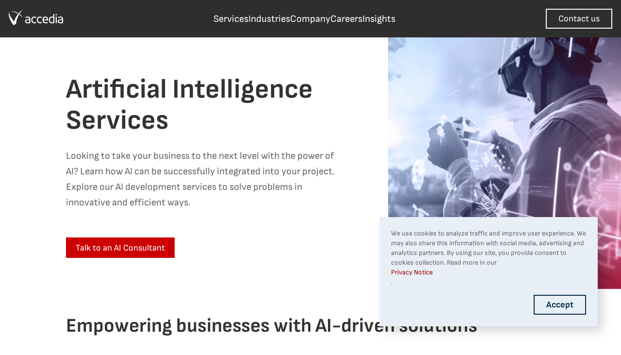

--- FILE ---
content_type: text/html; charset=utf-8
request_url: https://accedia.com/services/software-development-services/artificial-intelligence
body_size: 46972
content:
<!DOCTYPE html><html lang="en"><head><meta charSet="utf-8" data-next-head=""/><meta name="viewport" content="width=device-width" data-next-head=""/><meta name="robots" content="index,follow" data-next-head=""/><link rel="sitemap" type="application/xml" title="Sitemap" href="/sitemap/accedia.xml" data-next-head=""/><link rel="canonical" href="/services/software-development-services/artificial-intelligence" data-next-head=""/><meta property="og:url" content="/services/software-development-services/artificial-intelligence" data-next-head=""/><title data-next-head="">Artificial Intelligence Services  - Accedia</title><meta property="og:title" content="Artificial Intelligence Services " data-next-head=""/><meta name="description" content="Learn how AI can be successfully integrated in your project. Explore Accedia AI development services. " data-next-head=""/><meta property="og:description" content="Learn how AI can be successfully integrated in your project. Explore Accedia AI development services. " data-next-head=""/><meta property="og:image:alt" content="A person working with AI on a field" data-next-head=""/><link rel="icon" href="/favicon.ico"/><link rel="preload" href="/_next/static/media/85973c25af6e4d5b-s.p.ttf" as="font" type="font/ttf" crossorigin="anonymous" data-next-font="size-adjust"/><link rel="preload" href="/_next/static/media/429b27dcb4e1d404-s.p.ttf" as="font" type="font/ttf" crossorigin="anonymous" data-next-font="size-adjust"/><link rel="preload" href="/_next/static/css/8b5895a004bea7a7.css" as="style"/><link rel="preload" href="/_next/static/css/ec9aa74dbb4279bf.css" as="style"/><link rel="preload" href="/_next/static/css/e3d027909ac4393e.css" as="style"/><link rel="preload" href="/_next/static/css/40e3de2b49be4587.css" as="style"/><link rel="preload" href="/_next/static/css/e4e536d587a6aa07.css" as="style"/><link rel="preload" href="/_next/static/css/f56497c357c5ed85.css" as="style"/><link rel="preload" href="/_next/static/css/8ec51ec98fbec969.css" as="style"/><link rel="preload" href="/_next/static/css/83b87adec3339d1e.css" as="style"/><link rel="preload" href="/_next/static/css/520764be3afae3d8.css" as="style"/><link rel="preload" href="/_next/static/css/8016aae959349949.css" as="style"/><link rel="preload" href="/_next/static/css/e1891a90ea53b97f.css" as="style"/><link rel="preload" href="/_next/static/css/6b0f7e749adcaa92.css" as="style"/><link rel="preload" href="/_next/static/css/f2579666ccb1b8b5.css" as="style"/><link rel="preload" href="/_next/static/css/a812a047c39eb59f.css" as="style"/><link rel="preload" href="/_next/static/css/a349f3fc603ac29d.css" as="style"/><link rel="preload" href="/_next/static/css/e468e9cd54ad9c76.css" as="style"/><link rel="preload" href="/_next/static/css/e8a5931495851ae8.css" as="style"/><link rel="preload" href="/_next/static/css/328f5f54d345c2f4.css" as="style"/><link rel="preload" href="/_next/static/css/280c486a5cf11e37.css" as="style"/><link rel="preload" href="/_next/static/css/0fcf530c053b6bd1.css" as="style"/><link rel="preload" href="/_next/static/css/0661a7b84cf5ebae.css" as="style"/><link rel="preload" href="/_next/static/css/f3baf70449646eb8.css" as="style"/><script id="schema-markup" type="application/ld+json" data-next-head="">
{
  "@context": "https://schema.org",
  "@graph": [
    {
      "@type": "WebPage",
      "@id": "https://accedia.com/services/software-development-services/artificial-intelligence#webpage",
      "url": "https://accedia.com/services/software-development-services/artificial-intelligence",
      "name": "Artificial Intelligence Services",
      "description": "Explore how AI can be successfully integrated into your projects. Accedia delivers AI solutions to solve business problems efficiently and responsibly.",
      "isPartOf": { "@id": "https://accedia.com/#website" },
      "about": { "@id": "https://accedia.com/services/software-development-services/artificial-intelligence#service" },
      "mentions": { "@id": "https://accedia.com/services/software-development-services/artificial-intelligence#capabilities" },
      "hasPart": { "@id": "https://accedia.com/services/software-development-services/artificial-intelligence#faq" },
      "inLanguage": "en"
    },

    {
      "@type": "Service",
      "@id": "https://accedia.com/services/software-development-services/artificial-intelligence#service",
      "serviceType": "Artificial intelligence",
      "name": "Artificial Intelligence Services",
      "url": "https://accedia.com/services/software-development-services/artificial-intelligence",
      "description": "End-to-end AI consulting and development: strategy, model design and training, evaluation, deployment, and continuous monitoring—covering NLP, Computer Vision, Deep Learning, predictive analytics, and process automation.",
      "provider": { "@id": "https://accedia.com/#organization" },
      "category": "Software development",
      "mainEntityOfPage": { "@id": "https://accedia.com/services/software-development-services/artificial-intelligence#webpage" },
      "areaServed": "Worldwide"
    },

    { "@type": "Service", "@id": "https://accedia.com/services/software-development-services/artificial-intelligence#capability-deep-learning", "name": "Deep Learning", "url": "https://accedia.com/services/software-development-services/artificial-intelligence#deep-learning", "description": "Cognitive algorithms that learn from large datasets in real time to classify and extract insights without constant human input." },
    { "@type": "Service", "@id": "https://accedia.com/services/software-development-services/artificial-intelligence#capability-computer-vision", "name": "Computer Vision", "url": "https://accedia.com/services/software-development-services/artificial-intelligence#computer-vision", "description": "Embed vision capabilities to discover, analyze, and extract content, improving accessibility and automation." },
    { "@type": "Service", "@id": "https://accedia.com/services/software-development-services/artificial-intelligence#capability-enterprise-security", "name": "Enterprise Security", "url": "https://accedia.com/services/software-development-services/artificial-intelligence#enterprise-security", "description": "ML-driven endpoint protection: detect malware in encrypted traffic, insider threats, and suspicious behavior." },
    { "@type": "Service", "@id": "https://accedia.com/services/software-development-services/artificial-intelligence#capability-nlp", "name": "Natural Language Processing", "url": "https://accedia.com/services/software-development-services/artificial-intelligence#nlp", "description": "Speech recognition, NLU, and NLG to interpret languages and behaviors from unstructured data." },
    { "@type": "Service", "@id": "https://accedia.com/services/software-development-services/artificial-intelligence#capability-predictive-analytics", "name": "Predictive Analytics", "url": "https://accedia.com/services/software-development-services/artificial-intelligence#predictive-analytics", "description": "Forecast results, trends, and behavior using historical and real-time data to drive proactive actions." },
    { "@type": "Service", "@id": "https://accedia.com/services/software-development-services/artificial-intelligence#capability-process-automation", "name": "Process Automation", "url": "https://accedia.com/services/software-development-services/artificial-intelligence#process-automation", "description": "Design self-learning processes to automate workflows, reduce downtime, and increase visibility end-to-end." },

    {
      "@type": "ItemList",
      "@id": "https://accedia.com/services/software-development-services/artificial-intelligence#capabilities",
      "name": "AI Capabilities",
      "itemListOrder": "http://schema.org/ItemListOrderAscending",
      "numberOfItems": 6,
      "itemListElement": [
        { "@type": "ListItem", "position": 1, "item": { "@id": "https://accedia.com/services/software-development-services/artificial-intelligence#capability-deep-learning" } },
        { "@type": "ListItem", "position": 2, "item": { "@id": "https://accedia.com/services/software-development-services/artificial-intelligence#capability-computer-vision" } },
        { "@type": "ListItem", "position": 3, "item": { "@id": "https://accedia.com/services/software-development-services/artificial-intelligence#capability-enterprise-security" } },
        { "@type": "ListItem", "position": 4, "item": { "@id": "https://accedia.com/services/software-development-services/artificial-intelligence#capability-nlp" } },
        { "@type": "ListItem", "position": 5, "item": { "@id": "https://accedia.com/services/software-development-services/artificial-intelligence#capability-predictive-analytics" } },
        { "@type": "ListItem", "position": 6, "item": { "@id": "https://accedia.com/services/software-development-services/artificial-intelligence#capability-process-automation" } }
      ]
    },

    {
      "@type": "FAQPage",
      "@id": "https://accedia.com/services/software-development-services/artificial-intelligence#faq",
      "mainEntity": [
        {
          "@type": "Question",
          "name": "What is your industry experience with AI projects?",
          "acceptedAnswer": {
            "@type": "Answer",
            "text": "We have experience across Finance, Energy, Manufacturing, Media & Entertainment, and Technology, with use cases such as predictive marketing, customer service automation, medical image analysis, credit risk and churn analysis, and supply chain optimization."
          }
        },
        {
          "@type": "Question",
          "name": "Have you worked with generative AI models and chatbots?",
          "acceptedAnswer": {
            "@type": "Answer",
            "text": "Yes. We build chatbots and virtual assistants, fine-tune or tailor foundation models, and develop custom generative AI solutions to elevate customer service and operations."
          }
        },
        {
          "@type": "Question",
          "name": "What AI development language can be used?",
          "acceptedAnswer": {
            "@type": "Answer",
            "text": "Popular choices include Python and R for their rich ecosystems and visualization, while Java and C++ are also used. The best option depends on your stack, scalability needs, and team skills."
          }
        },
        {
          "@type": "Question",
          "name": "How to build the right AI team for your needs?",
          "acceptedAnswer": {
            "@type": "Answer",
            "text": "AI initiatives benefit from a cross-functional team—data scientists, ML and software engineers, and more—with skills in programming, statistics, ML frameworks, big data, and distributed systems. The composition depends on your goals and resources."
          }
        }
      ]
    },

    {
      "@type": "WebSite",
      "@id": "https://accedia.com/#website",
      "url": "https://accedia.com/",
      "name": "Accedia",
      "publisher": { "@id": "https://accedia.com/#organization" },
      "inLanguage": "en"
    }
  ]
}
</script>
</script><script>
                window.dataLayer = window.dataLayer || [];
                function gtag(){dataLayer.push(arguments);}

                var consentGranted = false;
                try {
                  consentGranted = localStorage.getItem('accept_cookies') === 'true';
                } catch (e) {}

                gtag('consent', 'default', {
                  analytics_storage: consentGranted ? 'granted' : 'denied',
                  ad_storage: consentGranted ? 'granted' : 'denied',
                  ad_user_data: consentGranted ? 'granted' : 'denied',
                  ad_personalization: consentGranted ? 'granted' : 'denied'
                });
              </script><script>
              (function(w,d,s,l,i){w[l]=w[l]||[];w[l].push({'gtm.start':
              new Date().getTime(),event:'gtm.js'});var f=d.getElementsByTagName(s)[0],
              j=d.createElement(s),dl=l!='dataLayer'?'&l='+l:'';j.async=true;j.src=
              '/proxy-gtm/gtm.js?id='+i+dl;f.parentNode.insertBefore(j,f);
              })(window,document,'script','dataLayer','GTM-TKSGSFSZ');
            </script><link rel="stylesheet" href="/_next/static/css/8b5895a004bea7a7.css" data-n-g=""/><link rel="stylesheet" href="/_next/static/css/ec9aa74dbb4279bf.css" data-n-p=""/><link rel="stylesheet" href="/_next/static/css/e3d027909ac4393e.css"/><link rel="stylesheet" href="/_next/static/css/40e3de2b49be4587.css"/><link rel="stylesheet" href="/_next/static/css/e4e536d587a6aa07.css"/><link rel="stylesheet" href="/_next/static/css/f56497c357c5ed85.css"/><link rel="stylesheet" href="/_next/static/css/8ec51ec98fbec969.css"/><link rel="stylesheet" href="/_next/static/css/83b87adec3339d1e.css"/><link rel="stylesheet" href="/_next/static/css/520764be3afae3d8.css"/><link rel="stylesheet" href="/_next/static/css/8016aae959349949.css"/><link rel="stylesheet" href="/_next/static/css/e1891a90ea53b97f.css"/><link rel="stylesheet" href="/_next/static/css/6b0f7e749adcaa92.css"/><link rel="stylesheet" href="/_next/static/css/f2579666ccb1b8b5.css"/><link rel="stylesheet" href="/_next/static/css/a812a047c39eb59f.css"/><link rel="stylesheet" href="/_next/static/css/a349f3fc603ac29d.css"/><link rel="stylesheet" href="/_next/static/css/e468e9cd54ad9c76.css"/><link rel="stylesheet" href="/_next/static/css/e8a5931495851ae8.css"/><link rel="stylesheet" href="/_next/static/css/328f5f54d345c2f4.css"/><link rel="stylesheet" href="/_next/static/css/280c486a5cf11e37.css"/><link rel="stylesheet" href="/_next/static/css/0fcf530c053b6bd1.css"/><link rel="stylesheet" href="/_next/static/css/0661a7b84cf5ebae.css"/><link rel="stylesheet" href="/_next/static/css/f3baf70449646eb8.css"/><noscript data-n-css=""></noscript><script defer="" noModule="" src="/_next/static/chunks/polyfills-42372ed130431b0a.js"></script><script defer="" src="/_next/static/chunks/4587-58a5e97d482b6c73.js"></script><script defer="" src="/_next/static/chunks/4000.6b9c2cea7c722b95.js"></script><script defer="" src="/_next/static/chunks/8834.7717893a42678d50.js"></script><script defer="" src="/_next/static/chunks/4354.e1c269c81f8b0193.js"></script><script defer="" src="/_next/static/chunks/7432.e2bb3029983ae432.js"></script><script defer="" src="/_next/static/chunks/1572.0e7853dc15497c14.js"></script><script defer="" src="/_next/static/chunks/7830.58cf0d4a5c1501ee.js"></script><script defer="" src="/_next/static/chunks/1973.594a8c483b4d902a.js"></script><script defer="" src="/_next/static/chunks/86.277a1d12f75e1acd.js"></script><script defer="" src="/_next/static/chunks/96.1a35464dd041808e.js"></script><script defer="" src="/_next/static/chunks/8957.45d68626e676809f.js"></script><script defer="" src="/_next/static/chunks/7925.1fc9232b01cfd2e3.js"></script><script defer="" src="/_next/static/chunks/3835.d76f48f39dd289b9.js"></script><script defer="" src="/_next/static/chunks/2314.919a03917778c46c.js"></script><script defer="" src="/_next/static/chunks/5268.cd55b4543e60fdcd.js"></script><script defer="" src="/_next/static/chunks/8599.f4bbcd0448961f8a.js"></script><script defer="" src="/_next/static/chunks/4421.3bf93970b201d0b6.js"></script><script defer="" src="/_next/static/chunks/1649.c6cb2a6ae9a8ae13.js"></script><script defer="" src="/_next/static/chunks/8412.590c6bbc10d28252.js"></script><script defer="" src="/_next/static/chunks/2880.83b17d7406efcb32.js"></script><script defer="" src="/_next/static/chunks/615.e201fdda7b4fb6df.js"></script><script defer="" src="/_next/static/chunks/6586.99b145da18982365.js"></script><script defer="" src="/_next/static/chunks/9051.5ba69feb4bc83f1b.js"></script><script defer="" src="/_next/static/chunks/8386.5112e931b6f881da.js"></script><script defer="" src="/_next/static/chunks/55.718f0fcc683579c3.js"></script><script defer="" src="/_next/static/chunks/5611.b5198be7d972ad29.js"></script><script defer="" src="/_next/static/chunks/3995.0beda6b6516bc0dd.js"></script><script defer="" src="/_next/static/chunks/9075.69ccd625d3fa8625.js"></script><script defer="" src="/_next/static/chunks/56.dd6b4c51c52ae0d3.js"></script><script defer="" src="/_next/static/chunks/825.ee6d2d6f3ec96860.js"></script><script defer="" src="/_next/static/chunks/9034.8552ef795b2a461c.js"></script><script defer="" src="/_next/static/chunks/717.16a5cbc09837c504.js"></script><script src="/_next/static/chunks/webpack-fae39cbaa0a4fd06.js" defer=""></script><script src="/_next/static/chunks/framework-a32a2a465584c0bc.js" defer=""></script><script src="/_next/static/chunks/main-eb17028d51c251fb.js" defer=""></script><script src="/_next/static/chunks/pages/_app-fbcdefeb125ec08c.js" defer=""></script><script src="/_next/static/chunks/5320-c077cb7226f6c0e5.js" defer=""></script><script src="/_next/static/chunks/5601-b66e8692d0bb5454.js" defer=""></script><script src="/_next/static/chunks/pages/%5B...page%5D-8a3b1dc8a98144b3.js" defer=""></script><script src="/_next/static/VtxuyJYtqfVbvj1yoWI2j/_buildManifest.js" defer=""></script><script src="/_next/static/VtxuyJYtqfVbvj1yoWI2j/_ssgManifest.js" defer=""></script></head><body><noscript><iframe src="https://www.googletagmanager.com/ns.html?id=GTM-TKSGSFSZ" height="0" width="0" style="display:none;visibility:hidden"></iframe></noscript><link rel="preload" as="image" href="https://cdn.builder.io/api/v1/pixel?apiKey=06ac82cba59b48fa96f3a93363fe7dd4"/><div id="__next"><main class="__className_9298d6"><div class="builder-component builder-component-643222da5771ea2fec74d3743ba790f1f9fb80a1243ce10f799c574ef8b0dcec" data-name="page" data-source="Rendered by Builder.io"><div class="builder-content" builder-content-id="643222da5771ea2fec74d3743ba790f1f9fb80a1243ce10f799c574ef8b0dcec" builder-model="page"><div data-builder-component="page" data-builder-content-id="643222da5771ea2fec74d3743ba790f1f9fb80a1243ce10f799c574ef8b0dcec"><style data-emotion-css="h47494">.css-h47494{display:-webkit-box;display:-webkit-flex;display:-ms-flexbox;display:flex;-webkit-flex-direction:column;-ms-flex-direction:column;flex-direction:column;-webkit-align-items:stretch;-webkit-box-align:stretch;-ms-flex-align:stretch;align-items:stretch;}</style><div class="builder-blocks css-h47494" builder-type="blocks"><div data-model="symbol" class="builder-block builder-df44367c8fe1421abb45cd49a1f0d39e builder-has-component css-0 builder-symbol" builder-id="builder-df44367c8fe1421abb45cd49a1f0d39e"><div class="builder-component builder-component-f0c34ba78f8e453684be6a9236f2c4dd" data-name="symbol" data-source="Rendered by Builder.io"><div class="builder-content" builder-content-id="f0c34ba78f8e453684be6a9236f2c4dd" builder-model="symbol"><div data-builder-component="symbol" data-builder-content-id="f0c34ba78f8e453684be6a9236f2c4dd"><div class="builder-blocks css-h47494" builder-type="blocks"><div class="builder-block builder-a6919b1c08c84e798cc3f6fa03fecffc builder-has-component css-0" builder-id="builder-a6919b1c08c84e798cc3f6fa03fecffc"><div class="TopNavigationV2_navigationContainer___qb4y TopNavigationV2_scroll_to_selector" id="appTopNavBar"><header class="DesktopTopNavigation_header__mJorV"><div class="DesktopTopNavigation_container__4gu7V"><a href="/" class="CustomLink_link__M_nsH"></a><ul class="DesktopTopNavigation_linksContainer__ffZWM"><li><p class="DesktopTopNavigation_parentLink__ABg5z DesktopTopNavigation_activeLink__DulRM">Services</p></li><li><p class="DesktopTopNavigation_parentLink__ABg5z ">Industries</p></li><li><p class="DesktopTopNavigation_parentLink__ABg5z ">Company</p></li><li><p class="DesktopTopNavigation_parentLink__ABg5z ">Careers</p></li><li><p class="DesktopTopNavigation_parentLink__ABg5z ">Insights</p></li></ul><a class="CustomLink_link__M_nsH Button_common__ScNWD Button_outlined__Tda_u DesktopTopNavigation_contactLink__dttzp" href="/contacts-accedia">Contact us</a></div></header><header class="MobileTopNavigation_header__yXtUT"><div class="MobileTopNavigation_container__IDmsH"><a href="/" class="CustomLink_link__M_nsH"></a></div></header></div></div><style data-emotion-css="1n465md">.css-1n465md.builder-block{height:0;width:0;display:block;opacity:0;overflow:hidden;pointer-events:none;}</style><img src="https://cdn.builder.io/api/v1/pixel?apiKey=06ac82cba59b48fa96f3a93363fe7dd4" aria-hidden="true" alt="" role="presentation" width="0" height="0" class="builder-block builder-pixel-1eek0tykaxx css-1n465md" builder-id="builder-pixel-1eek0tykaxx"/></div></div></div></div></div><div class="builder-block builder-baffaa216d0f48c5a04b919ba81401c7 builder-has-component css-0" builder-id="builder-baffaa216d0f48c5a04b919ba81401c7"><div class="Hero_lightBlueBg__GXAX_ Hero_container__gudRf"><div class="Hero_contentContainer__xy1ja"><div class="dynamic-padding-left Hero_left___czli"><div class="Hero_titleWrapper__MnyAQ"><h1>Artificial Intelligence Services </h1></div><div class="Hero_descriptionWrapper__kfTFM"><div><h2>Looking to take your business to the next level with the power of AI? Learn how AI can be successfully integrated into your project. Explore our AI development services to solve problems in innovative and efficient ways.</h2></div></div><div class="Hero_funFactsWrapper__mwh3Y " style="grid-template-columns:repeat(1, 1fr)"></div><div class="Hero_ctaWrapper__93R88"><button class="Button_common__ScNWD  Button_filled__rhQvu ">Talk to an AI Consultant</button></div></div></div><div class="Hero_right__oJUdm"><div class="Hero_bgImageWrapperDesktop__IDr_d false"></div></div></div></div><div class="builder-block builder-4badf949b95240cd8f761fffcd9eb3af builder-has-component css-0" builder-id="builder-4badf949b95240cd8f761fffcd9eb3af"><div class="SimpleBoxedList_container__2ipcX SimpleBoxedList_scroll_to_selector dynamic-padding-left-right"><div class="SimpleBoxedList_header__eDdNJ"><div><h3 class="SimpleBoxedList_sectionTitle__lhyLM">Empowering businesses with AI-driven solutions</h3></div></div><ul class="SimpleBoxedList_listContainer__H0TGJ"><li class="SimpleBox_container__w41Nm"><p class="smallTitle SimpleBox_name__bKTB_">Deep Learning</p><p class="smallBody SimpleBox_description__X0FqG">Build machine learning solutions on the basis of cognitive algorithms that extract information from big datasets in real-time and classify it in meaningful categories without needing human input.</p></li><li class="SimpleBox_container__w41Nm"><p class="smallTitle SimpleBox_name__bKTB_">Computer Vision</p><p class="smallBody SimpleBox_description__X0FqG">Discover and analyze content, accelerate extraction, and deliver highly accessible products that more people can use by embedding vision capabilities into your applications.</p></li><li class="SimpleBox_container__w41Nm"><p class="smallTitle SimpleBox_name__bKTB_">Enterprise Security</p><p class="smallBody SimpleBox_description__X0FqG">Ensure endpoint protection for your systems with machine learning algorithms that analyze data to find patterns and detect malware in encrypted traffic, insider threats, and suspicious user behavior.</p></li><li class="SimpleBox_container__w41Nm"><p class="smallTitle SimpleBox_name__bKTB_">Natural Language Processing</p><p class="smallBody SimpleBox_description__X0FqG">Gain better insights from unstructured data by interpreting human languages and behavior with speech recognition, natural language understanding, and natural language generation.</p></li><li class="SimpleBox_container__w41Nm"><p class="smallTitle SimpleBox_name__bKTB_">Predictive Analytics</p><p class="smallBody SimpleBox_description__X0FqG">Use your historical or existing performance data by implementing predictive models that forecast business results, market trends and user behavior so you can take relevant actions.</p></li><li class="SimpleBox_container__w41Nm"><a href="/intelligent-process-automation" class="CustomLink_link__M_nsH"><p class="smallTitle SimpleBox_name__bKTB_">Process Automation</p></a><p class="smallBody SimpleBox_description__X0FqG">Design and implement self-learning processes tailored to automate business process, reduce downtime and obtain end-to-end workflow visibility.</p></li></ul></div></div><div class="builder-block builder-95f1f1d1d7784384b477e78e540d3a40 builder-has-component css-0" builder-id="builder-95f1f1d1d7784384b477e78e540d3a40"><div><div class="SlidingTips_ctaContainer__TaQXr undefined"><div class="SlidingTips_bgImageWrapper__W9ENp"></div><div class="SlidingTips_contentWrapper__wUwb9 dynamic-padding-left-right"><h3 class="SlidingTips_title__fSZe9">How can AI be successfully adopted?</h3><p class="SlidingTips_description__soSiT">Adopting AI successfully requires careful planning, execution, and management to ensure that the technology aligns with business goals, delivers measurable value, and is deployed ethically and responsibly. To successfully adopt AI, you should follow these steps:</p></div></div><div class="SlidingTips_tipsStaticContainer__SpN6C dynamic-padding-left-right"><div class="SlidingTips_tipsSliderContainer__PcknC"><div class="SlidingTips_tip__ytl9H no-select"><p class="smallTitle ">01</p><p class="title ">Develop a clear AI strategy that aligns with the organization’s goals.</p></div><div class="SlidingTips_tip__ytl9H no-select"><p class="smallTitle ">02</p><p class="title ">Assemble a team with the right skills and expertise to develop and implement AI solutions.</p></div><div class="SlidingTips_tip__ytl9H no-select"><p class="smallTitle ">03</p><p class="title ">Ensure that the organization&#x27;s data is reliable, well-structured and of sufficient quality.</p></div><div class="SlidingTips_tip__ytl9H no-select"><p class="smallTitle ">04</p><p class="title "> Choose appropriate AI tools and technologies that align with the organization&#x27;s needs.</p></div><div class="SlidingTips_tip__ytl9H no-select"><p class="smallTitle ">05</p><p class="title ">Test and refine AI models and solutions before deploying them in production.</p></div><div class="SlidingTips_tip__ytl9H no-select"><p class="smallTitle ">06</p><p class="title ">Ensure that AI solutions comply with relevant regulations, cyber security requirements and ethical concerns.</p></div></div></div></div></div><div class="builder-block builder-05c2366793a1443b95eb8c5e25df041c builder-has-component css-0" builder-id="builder-05c2366793a1443b95eb8c5e25df041c"><div class="BulletList_container__Aa0_T undefined dynamic-padding-left-right"><div class="BulletList_heading__NWAQ4"><h3>About Accedia AI Capability Center</h3><div class="RichTextContainer_container__qZ8Zy  undefined"><p>Accedia’s AI Capability Center is an innovation-driven initiative that aims to make AI accessible to business organizations of all scales. We combine in-depth scientific expertise and end-to-end application development experience to help you make the most of intelligent solutions. You can take advantage of:</p></div></div><div class="BulletList_main__bEGiE"><ul class="BulletList_bulletList__pCS4Y"><li class="BulletItem_container__Uinnu"><div class="BulletItem_bulletSquare___UEte"></div><div class="RichTextContainer_container__qZ8Zy  undefined"><p>AI model repository addressing common pain points to quickly deliver value</p></div></li><li class="BulletItem_container__Uinnu"><div class="BulletItem_bulletSquare___UEte"></div><div class="RichTextContainer_container__qZ8Zy  undefined"><p>Proprietary AI solution implementation methodology based on previous experience</p></div></li><li class="BulletItem_container__Uinnu"><div class="BulletItem_bulletSquare___UEte"></div><div class="RichTextContainer_container__qZ8Zy  undefined"><p>End-to-end capabilities in core areas such as Computer Vision &amp; Natural Language Processing, and Data Science</p></div></li><li class="BulletItem_container__Uinnu"><div class="BulletItem_bulletSquare___UEte"></div><div class="RichTextContainer_container__qZ8Zy  undefined"><p>Dedicated cross-functional AI team with skills ranging from hardcore science to product app development</p></div></li></ul></div></div></div><div class="builder-block builder-45102e68cbea40e7a81bb4473f4e07f3 builder-has-component css-0" builder-id="builder-45102e68cbea40e7a81bb4473f4e07f3"><div style="background-color:#ffffff" class="FunFacts_container__7cY_Q dynamic-padding-left-right"><h3>AI Capability Center Competitive Advantages</h3><div class="FunFacts_factsContainer___4_yL"><section class="FunFactItem_funFact__ZHvqm"><div class="FunFactItem_titleContainer__HAQR3"><p class="smallTitle FunFactItem_title__vOWvt">Faster AI adoption and integration</p></div><p class="body ">Pre-trained financial AI models deployed 30% quicker than first-time development.</p></section><section class="FunFactItem_funFact__ZHvqm"><div class="FunFactItem_titleContainer__HAQR3"><p class="smallTitle FunFactItem_title__vOWvt">AI-driven fraud detection</p></div><p class="body ">Proven AI models identify anomalies and suspicious activity in real-time</p></section><section class="FunFactItem_funFact__ZHvqm"><div class="FunFactItem_titleContainer__HAQR3"><p class="smallTitle FunFactItem_title__vOWvt">Higher forecasting accuracy</p></div><p class="body ">AI models trained on financial data enhance risk assessment and market predictions.</p></section><section class="FunFactItem_funFact__ZHvqm"><div class="FunFactItem_titleContainer__HAQR3"><p class="smallTitle FunFactItem_title__vOWvt">AI-powered credit scoring</p></div><p class="body ">Machine learning models improve credit risk assessment with real-time data insights. </p></section></div></div></div><div class="builder-block builder-f1cece5bbfdc4040b6fa3b2f21db1afa builder-has-component css-0" builder-id="builder-f1cece5bbfdc4040b6fa3b2f21db1afa"><div class="StepsList_container__XSeZu undefined dynamic-padding-left-right"><div class="StepsList_bgImageWrapper___BeB7"></div><div class="StepsList_bgPlainContainer__eItDp"></div><div class="StepsList_contentContainer__xwUWk"><div class="StepsList_textContainer__PdJ0E"><h3 class="StepsList_sectionTitle__yBGh_">Unlock AI for Your Business with Accedia</h3></div><ul class="StepsList_steps__HZYgH"><li class="StepsList_stepItem__ZtfsZ"><div class="StepsList_stepNumber__XPeIt"><p class="smallTitle StepsList_stepNumberText__ycChU">1</p></div><div class="StepsList_stepInfo__CrdT_"><p class="smallTitle StepsList_stepTitle__cilII">Business needs definition</p><p>We define your business needs, understand user requirements, the problem domain, and data sources. Our goal is to create a clear problem statement outlining the problem, its scope, and expected outcomes.</p></div></li><li class="StepsList_stepItem__ZtfsZ"><div class="StepsList_stepNumber__XPeIt"><p class="smallTitle StepsList_stepNumberText__ycChU">2</p></div><div class="StepsList_stepInfo__CrdT_"><p class="smallTitle StepsList_stepTitle__cilII">Strategic planning</p><p>Our AI consultants review your IT infrastructure, data assets, and business processes to understand strengths, weaknesses, and AI adoption opportunities. We also assess risks and develop an implementation roadmap with clear goals, KPIs, and desired outcomes.</p></div></li><li class="StepsList_stepItem__ZtfsZ"><div class="StepsList_stepNumber__XPeIt"><p class="smallTitle StepsList_stepNumberText__ycChU">3</p></div><div class="StepsList_stepInfo__CrdT_"><p class="smallTitle StepsList_stepTitle__cilII">AI model development</p><p>We select the appropriate algorithm, configure the model, and train it with your data. Often, we develop a prototype to demonstrate how the AI solution can address your business challenges or uncover new opportunities.</p></div></li><li class="StepsList_stepItem__ZtfsZ"><div class="StepsList_stepNumber__XPeIt"><p class="smallTitle StepsList_stepNumberText__ycChU">4</p></div><div class="StepsList_stepInfo__CrdT_"><p class="smallTitle StepsList_stepTitle__cilII">Model evaluation</p><p>We evaluate the model to ensure it meets performance metrics and accuracy levels. If it does, we deploy it in the production environment and continuously monitor it for compliance and effectiveness.</p></div></li></ul><div class="StepsList_btnWrapper__AacfY"><button class="Button_common__ScNWD Button_text__13sbG ">Talk to an AI Consultant</button></div></div></div></div><div class="builder-block builder-26d5e6621a7b4a179d523ff6f609a9b7 builder-has-component css-0" builder-id="builder-26d5e6621a7b4a179d523ff6f609a9b7"><div class="dynamic-padding-left-right"><div class="SuccessStories_mobile__pQ7T7"><div class="SuccessStories_mobileWrapper__sDbcj"><div class="SuccessStories_mobileSlideVisibleFrame__KEZd0"><div class="SuccessStories_mobileStoryWrapper__yHj56" style="transform:translateX(-0%)"><div class="Story_container__G3M6X false"><div class="Story_imageOverflowContainer__nsOHa"><div class="Story_imageWrapper__j1iOz"></div></div><div style="background:#E9EFF7" class="Story_contentBox__Enf2u"><div class="Story_contentHead___Hl9G"><p class="title ">Predictive analytics</p><div class="Story_descriptionBox__pv96b" style="-webkit-line-clamp:none" title="Use images of defected items to forecast future failures in production. Computer Vision models recognize and classify specific damage in uploaded pictures of malfunctioning items."><p>Use images of defected items to forecast future failures in production. Computer Vision models recognize and classify specific damage in uploaded pictures of malfunctioning items.</p></div></div><div><div><button class="Button_common__ScNWD Button_text__13sbG ">Reveal AI-driven Impact<svg class="Button_icon__qj9CK" xmlns="http://www.w3.org/2000/svg" width="16" height="16" viewBox="0 0 18 18"><g transform="rotate(0 9 9) translate(18 -4.415) scale(-1, 1)"><path data-name="Path Right Arrow" d="M9,0l1.636,1.636L4.442,7.831H18v2.338H4.442l6.195,6.195L9,18,0,9Z" transform="translate(0 4.415)"></path></g></svg></button></div></div></div></div></div><div class="SuccessStories_mobileStoryWrapper__yHj56" style="transform:translateX(-0%)"><div class="Story_container__G3M6X Story_containerImageRight__ZqNJ9"><div class="Story_imageOverflowContainer__nsOHa"><div class="Story_imageWrapper__j1iOz"></div></div><div style="background:#ffffff" class="Story_contentBox__Enf2u"><div class="Story_contentHead___Hl9G"><p class="title ">Demand Forecasting</p><div class="Story_descriptionBox__pv96b" style="-webkit-line-clamp:none" title="Plan network distribution and ensure stability of product supply. AI is used to develop trained regression predictive models based on ensembles of neural networks, collecting information on the dynamics in consumption of products."><p>Plan network distribution and ensure stability of product supply. AI is used to develop trained regression predictive models based on ensembles of neural networks, collecting information on the dynamics in consumption of products.</p></div></div><div><div><button class="Button_common__ScNWD Button_text__13sbG ">Explore Smart Forecasting<svg class="Button_icon__qj9CK" xmlns="http://www.w3.org/2000/svg" width="16" height="16" viewBox="0 0 18 18"><g transform="rotate(0 9 9) translate(18 -4.415) scale(-1, 1)"><path data-name="Path Right Arrow" d="M9,0l1.636,1.636L4.442,7.831H18v2.338H4.442l6.195,6.195L9,18,0,9Z" transform="translate(0 4.415)"></path></g></svg></button></div></div></div></div></div><div class="SuccessStories_mobileStoryWrapper__yHj56" style="transform:translateX(-0%)"><div class="Story_container__G3M6X false"><div class="Story_imageOverflowContainer__nsOHa"><div class="Story_imageWrapper__j1iOz"></div></div><div style="background:#E9EFF7" class="Story_contentBox__Enf2u"><div class="Story_contentHead___Hl9G"><p class="title ">Data Driven Marketing</p><div class="Story_descriptionBox__pv96b" style="-webkit-line-clamp:none" title="Deliver insights on subscribers&#x27; responsiveness to promotional campaigns, optimizing marketing spend and customer interactions. Predictive modeling speeds insights up to 14 times."><p>Deliver insights on subscribers&#x27; responsiveness to promotional campaigns, optimizing marketing spend and customer interactions. Predictive modeling speeds insights up to 14 times.</p></div></div><div><div><button class="Button_common__ScNWD Button_text__13sbG ">Tap Into Power of Data<svg class="Button_icon__qj9CK" xmlns="http://www.w3.org/2000/svg" width="16" height="16" viewBox="0 0 18 18"><g transform="rotate(0 9 9) translate(18 -4.415) scale(-1, 1)"><path data-name="Path Right Arrow" d="M9,0l1.636,1.636L4.442,7.831H18v2.338H4.442l6.195,6.195L9,18,0,9Z" transform="translate(0 4.415)"></path></g></svg></button></div></div></div></div></div><div class="SuccessStories_mobileStoryWrapper__yHj56" style="transform:translateX(-0%)"><div class="Story_container__G3M6X Story_containerImageRight__ZqNJ9"><div class="Story_imageOverflowContainer__nsOHa"><div class="Story_imageWrapper__j1iOz"></div></div><div style="background:#ffffff" class="Story_contentBox__Enf2u"><div class="Story_contentHead___Hl9G"><p class="title ">Sentiment Analysis</p><div class="Story_descriptionBox__pv96b" style="-webkit-line-clamp:none" title="Monitor public opinion and manage the brand’s reputation by analyzing user-generated content from social media. Texts are classified as positive, negative, or neutral, and as more data is collected, the algorithm improves its sentiment assessment."><p>Monitor public opinion and manage the brand’s reputation by analyzing user-generated content from social media. Texts are classified as positive, negative, or neutral, and as more data is collected, the algorithm improves its sentiment assessment.</p></div></div><div></div></div></div></div><div class="SuccessStories_mobileStoryWrapper__yHj56" style="transform:translateX(-0%)"><div class="Story_container__G3M6X false"><div class="Story_imageOverflowContainer__nsOHa"><div class="Story_imageWrapper__j1iOz"></div></div><div style="background:#E9EFF7" class="Story_contentBox__Enf2u"><div class="Story_contentHead___Hl9G"><p class="title ">Propaganda Detection</p><div class="Story_descriptionBox__pv96b" style="-webkit-line-clamp:none" title="Overcome the limitations of propaganda classification in the media industry. A state-of-the-art NLP model for propaganda persuasion techniques analysis was trained to quantify authentic behavior in coordinated groups in social media."><p>Overcome the limitations of propaganda classification in the media industry. A state-of-the-art NLP model for propaganda persuasion techniques analysis was trained to quantify authentic behavior in coordinated groups in social media.</p></div></div><div></div></div></div></div></div><div class="SuccessStories_mobilePagination__ZLK7Z"><div><div class="SwipeIndicator_wrapper__E4_8A"><div class="SwipeIndicator_singleSwipeIndicator__oAZaU SwipeIndicator_singleSwipeIndicatorActive__ZwqN3"></div><div class="SwipeIndicator_singleSwipeIndicator__oAZaU false"></div><div class="SwipeIndicator_singleSwipeIndicator__oAZaU false"></div><div class="SwipeIndicator_singleSwipeIndicator__oAZaU false"></div><div class="SwipeIndicator_singleSwipeIndicator__oAZaU false"></div></div></div></div></div></div><div class="SuccessStories_desktop__IW2gt"><div class="SuccessStories_sectionTitle__YEI1B"><h3>Proven AI Models for Real-World Impact</h3></div><div><div class="Story_container__G3M6X false"><div class="Story_imageOverflowContainer__nsOHa"><div class="Story_imageWrapper__j1iOz"></div></div><div style="background:#E9EFF7" class="Story_contentBox__Enf2u"><div class="Story_contentHead___Hl9G"><p class="title ">Predictive analytics</p><div class="Story_descriptionBox__pv96b" style="-webkit-line-clamp:none" title="Use images of defected items to forecast future failures in production. Computer Vision models recognize and classify specific damage in uploaded pictures of malfunctioning items."><p>Use images of defected items to forecast future failures in production. Computer Vision models recognize and classify specific damage in uploaded pictures of malfunctioning items.</p></div></div><div><div><button class="Button_common__ScNWD Button_text__13sbG ">Reveal AI-driven Impact<svg class="Button_icon__qj9CK" xmlns="http://www.w3.org/2000/svg" width="16" height="16" viewBox="0 0 18 18"><g transform="rotate(0 9 9) translate(18 -4.415) scale(-1, 1)"><path data-name="Path Right Arrow" d="M9,0l1.636,1.636L4.442,7.831H18v2.338H4.442l6.195,6.195L9,18,0,9Z" transform="translate(0 4.415)"></path></g></svg></button></div></div></div></div><div class="Story_container__G3M6X Story_containerImageRight__ZqNJ9"><div class="Story_imageOverflowContainer__nsOHa"><div class="Story_imageWrapper__j1iOz"></div></div><div style="background:#ffffff" class="Story_contentBox__Enf2u"><div class="Story_contentHead___Hl9G"><p class="title ">Demand Forecasting</p><div class="Story_descriptionBox__pv96b" style="-webkit-line-clamp:none" title="Plan network distribution and ensure stability of product supply. AI is used to develop trained regression predictive models based on ensembles of neural networks, collecting information on the dynamics in consumption of products."><p>Plan network distribution and ensure stability of product supply. AI is used to develop trained regression predictive models based on ensembles of neural networks, collecting information on the dynamics in consumption of products.</p></div></div><div><div><button class="Button_common__ScNWD Button_text__13sbG ">Explore Smart Forecasting<svg class="Button_icon__qj9CK" xmlns="http://www.w3.org/2000/svg" width="16" height="16" viewBox="0 0 18 18"><g transform="rotate(0 9 9) translate(18 -4.415) scale(-1, 1)"><path data-name="Path Right Arrow" d="M9,0l1.636,1.636L4.442,7.831H18v2.338H4.442l6.195,6.195L9,18,0,9Z" transform="translate(0 4.415)"></path></g></svg></button></div></div></div></div><div class="Story_container__G3M6X false"><div class="Story_imageOverflowContainer__nsOHa"><div class="Story_imageWrapper__j1iOz"></div></div><div style="background:#E9EFF7" class="Story_contentBox__Enf2u"><div class="Story_contentHead___Hl9G"><p class="title ">Data Driven Marketing</p><div class="Story_descriptionBox__pv96b" style="-webkit-line-clamp:none" title="Deliver insights on subscribers&#x27; responsiveness to promotional campaigns, optimizing marketing spend and customer interactions. Predictive modeling speeds insights up to 14 times."><p>Deliver insights on subscribers&#x27; responsiveness to promotional campaigns, optimizing marketing spend and customer interactions. Predictive modeling speeds insights up to 14 times.</p></div></div><div><div><button class="Button_common__ScNWD Button_text__13sbG ">Tap Into Power of Data<svg class="Button_icon__qj9CK" xmlns="http://www.w3.org/2000/svg" width="16" height="16" viewBox="0 0 18 18"><g transform="rotate(0 9 9) translate(18 -4.415) scale(-1, 1)"><path data-name="Path Right Arrow" d="M9,0l1.636,1.636L4.442,7.831H18v2.338H4.442l6.195,6.195L9,18,0,9Z" transform="translate(0 4.415)"></path></g></svg></button></div></div></div></div><div class="Story_container__G3M6X Story_containerImageRight__ZqNJ9"><div class="Story_imageOverflowContainer__nsOHa"><div class="Story_imageWrapper__j1iOz"></div></div><div style="background:#ffffff" class="Story_contentBox__Enf2u"><div class="Story_contentHead___Hl9G"><p class="title ">Sentiment Analysis</p><div class="Story_descriptionBox__pv96b" style="-webkit-line-clamp:none" title="Monitor public opinion and manage the brand’s reputation by analyzing user-generated content from social media. Texts are classified as positive, negative, or neutral, and as more data is collected, the algorithm improves its sentiment assessment."><p>Monitor public opinion and manage the brand’s reputation by analyzing user-generated content from social media. Texts are classified as positive, negative, or neutral, and as more data is collected, the algorithm improves its sentiment assessment.</p></div></div><div></div></div></div><div class="Story_container__G3M6X false"><div class="Story_imageOverflowContainer__nsOHa"><div class="Story_imageWrapper__j1iOz"></div></div><div style="background:#E9EFF7" class="Story_contentBox__Enf2u"><div class="Story_contentHead___Hl9G"><p class="title ">Propaganda Detection</p><div class="Story_descriptionBox__pv96b" style="-webkit-line-clamp:none" title="Overcome the limitations of propaganda classification in the media industry. A state-of-the-art NLP model for propaganda persuasion techniques analysis was trained to quantify authentic behavior in coordinated groups in social media."><p>Overcome the limitations of propaganda classification in the media industry. A state-of-the-art NLP model for propaganda persuasion techniques analysis was trained to quantify authentic behavior in coordinated groups in social media.</p></div></div><div></div></div></div></div></div></div></div><div class="builder-block builder-506fac4e7eb2482ebf972b34a6ab199b builder-has-component css-0" builder-id="builder-506fac4e7eb2482ebf972b34a6ab199b"><div class="TechnologiesList_container__vnFCD undefined dynamic-padding-left-right"><div class="TechnologiesList_headerContainer__D_Y3S"><h3 class="TechnologiesList_sectionTitle__ZDGV9">Our AI Technology Capabilities</h3><p>Choosing the right technology stack is at the foundation of your project&#x27;s success. Expert in wide spectrum of  Machine Learning and AI, web and mobile technologies, we help you make the best decision, considering your AI development requirements and business specifics.</p></div><ul class="TechnologiesList_list__wDHMU"><li class="TechnologyItem_container__L0xa0 TechnologyItem_listBottomBorder__oNgPf"><div class="LogoListScroll_scrollContainer__4A3Zx"><ul class="LogoListScroll_logos__v_94M false"><li><div class="LogoListScroll_logoWrapper__I3tUB undefined"></div></li><li><div class="LogoListScroll_logoWrapper__I3tUB undefined"></div></li><li><div class="LogoListScroll_logoWrapper__I3tUB undefined"></div></li><li><div class="LogoListScroll_logoWrapper__I3tUB undefined"></div></li><li><div class="LogoListScroll_logoWrapper__I3tUB undefined"></div></li><li><div class="LogoListScroll_logoWrapper__I3tUB undefined"></div></li><li><div class="LogoListScroll_logoWrapper__I3tUB undefined"></div></li></ul></div></li><li class="TechnologyItem_container__L0xa0 TechnologyItem_listBottomBorder__oNgPf"><div class="LogoListScroll_scrollContainer__4A3Zx"><ul class="LogoListScroll_logos__v_94M false"><li><div class="LogoListScroll_logoWrapper__I3tUB undefined"></div></li><li><div class="LogoListScroll_logoWrapper__I3tUB undefined"></div></li><li><div class="LogoListScroll_logoWrapper__I3tUB undefined"></div></li><li><div class="LogoListScroll_logoWrapper__I3tUB undefined"></div></li><li><div class="LogoListScroll_logoWrapper__I3tUB undefined"></div></li><li><div class="LogoListScroll_logoWrapper__I3tUB undefined"></div></li><li><div class="LogoListScroll_logoWrapper__I3tUB undefined"></div></li></ul></div></li><li class="TechnologyItem_container__L0xa0 TechnologyItem_listBottomBorder__oNgPf"><div class="LogoListScroll_scrollContainer__4A3Zx"><ul class="LogoListScroll_logos__v_94M false"><li><div class="LogoListScroll_logoWrapper__I3tUB undefined"></div></li><li><div class="LogoListScroll_logoWrapper__I3tUB undefined"></div></li><li><div class="LogoListScroll_logoWrapper__I3tUB undefined"></div></li><li><div class="LogoListScroll_logoWrapper__I3tUB undefined"></div></li><li><div class="LogoListScroll_logoWrapper__I3tUB undefined"></div></li><li><div class="LogoListScroll_logoWrapper__I3tUB undefined"></div></li><li><div class="LogoListScroll_logoWrapper__I3tUB undefined"></div></li></ul></div></li></ul></div></div><div class="builder-block builder-d6c4908633e14ccdbc256dd22d44a903 builder-has-component css-0" builder-id="builder-d6c4908633e14ccdbc256dd22d44a903"><div><div class="FAQList_container__zg7_3 dynamic-padding-left-right"><h3>FAQs: Navigating AI Projects and Тechnologies</h3><ul class="FAQList_faqList__MaQ1q FAQList_faqListMoreThan3__DOo8p  "><li class="FAQItem_container__zZ1S1"><div class="FAQItem_headingWrapper__viXHg"><p class="smallTitle FAQItem_question__6jqdV ">What is your industry experience with AI projects?</p><div class="FAQItem_iconWrapper__RmDmk"></div></div><p class="smallBody FAQItem_answer__srv36 FAQItem_displayAnswer__mu7S5">Our experience encompasses AI development services for industries such as Finance, Energy, Manufacturing, Media &amp; Entertainment and Technology but the advantages of AI can be applied to practically every business domain. Some of the most common use cases include predictive AI capabilities for marketing and customer service, medical image analysis in healthcare, assessing credit risks or performing churn analysis in banking, and optimizing supply chains in manufacturing etc.</p></li><li class="FAQItem_container__zZ1S1"><div class="FAQItem_headingWrapper__viXHg"><p class="smallTitle FAQItem_question__6jqdV ">Have you worked with generative AI models and chatbots?</p><div class="FAQItem_iconWrapper__RmDmk"></div></div><p class="smallBody FAQItem_answer__srv36 false">Lots of innovation-driven businesses are looking to elevate their customer service to a new level with AI-powered virtual assistants. From using chatbots to communicate and solve customer issues in their digital platforms to building AI models from scratch or tailoring the models behind generative tools such as ChatGPT to address a particular user case, our clients entrust us with their AI development needs. Our experience with generative AI helps businesses increase operational efficiency, bring cost savings or gain a competitive advantage.</p></li><li class="FAQItem_container__zZ1S1"><div class="FAQItem_headingWrapper__viXHg"><p class="smallTitle FAQItem_question__6jqdV ">What AI development language can be used?</p><div class="FAQItem_iconWrapper__RmDmk"></div></div><p class="smallBody FAQItem_answer__srv36 false">Some of the most popular AI development languages are Python, known for its readability qualities and large number of supportive libraries and frameworks, and R, specifically used for statistical analysis and data visualization. Some more conventional programming languages like Java and C++ are also used for developing AI applications. The most suitable choice for your business depends on your existing technology ecosystem, future scalability needs, skills of the team etc. and is a matter of discussion with your development partner.</p></li><li class="FAQItem_container__zZ1S1"><div class="FAQItem_headingWrapper__viXHg"><p class="smallTitle FAQItem_question__6jqdV ">How to build the right AI team for your needs?</p><div class="FAQItem_iconWrapper__RmDmk"></div></div><p class="smallBody FAQItem_answer__srv36 false">AI development requires a range of specialists with complementary skills, including data scientists, ML and software engineers, etc. Key skills also include programming, statistics, machine learning frameworks, big data, and distributed systems. The exact composition of the team will depend on the specific goals of your project and the resources available. It’s important to identify the necessary roles and skills early on and to build a diverse team with complementary expertise.</p></li></ul><button class="Button_common__ScNWD Button_text__13sbG ">Get a cost estimate</button></div></div></div><div class="builder-block builder-dc7b8f7c0308460d9fbdb437c90bbb1f builder-has-component css-0" builder-id="builder-dc7b8f7c0308460d9fbdb437c90bbb1f"></div><div class="builder-block builder-34ddb0cb6ef64c0996f0e4d4cf23621a builder-has-component css-0" builder-id="builder-34ddb0cb6ef64c0996f0e4d4cf23621a"><div class="SelectedPosts_section__n7zqx undefined dynamic-padding-left-right"><h3 class="SelectedPosts_title__wmp_i">Related Insights from Accedia</h3><div class="MobileSelectedPosts_container__K0y0M"><div class="MobileSelectedPosts_carousel__Ad01J"><div class="PostCard_postContainer__4_FNE PostCard_scaledPostContainer__XJvFW MobileSelectedPosts_carouselItem__Z7JG2 MobileSelectedPosts_firstItem__VZrTD"><a href="/insights/blog/shaping-the-future-of-ai-conversation-with-peter-ivanov" class="CustomLink_link__M_nsH"><div class="PostCard_postCardDetailArea__vHvtR"><div class="PostCard_hoverPostTextContainer__FhuVH"><p class="smallTitle PostCard_readMoreText__7jFan">Read more</p></div><div class="PostCard_postTextContainer__dMcYz"><div class="PostCard_postHeader__pqYQe"><p class="smallBody PostCard_typeText__YDsx_">blog</p><p class="extraSmallBody PostCard_dateText__c9E73">January 21, 2025</p></div><div class="PostCard_postCardTitle__Qw2eu"><p class="smallTitle PostCard_nameText__t0gpF">Shaping the Future of AI: Conversation with Peter Ivanov</p></div></div><div class="PostCard_opacityContainer__hudfH"></div></div></a></div><div class="PostCard_postContainer__4_FNE  MobileSelectedPosts_carouselItem__Z7JG2 "><a href="/insights/case-study/how-vet-ai-scaled-real-time-pet-care-with-cutting-edge-technology" class="CustomLink_link__M_nsH"><div class="PostCard_postCardDetailArea__vHvtR"><div class="PostCard_hoverPostTextContainer__FhuVH"><p class="smallTitle PostCard_readMoreText__7jFan">Read more</p></div><div class="PostCard_postTextContainer__dMcYz"><div class="PostCard_postHeader__pqYQe"><p class="smallBody PostCard_typeText__YDsx_">case-study</p><p class="extraSmallBody PostCard_dateText__c9E73"></p></div><div class="PostCard_postCardTitle__Qw2eu"><p class="smallTitle PostCard_nameText__t0gpF">How Vet-AI Built an AI-Powered Healthcare Solution with Accedia</p></div></div><div class="PostCard_opacityContainer__hudfH"></div></div></a></div><div class="PostCard_postContainer__4_FNE  MobileSelectedPosts_carouselItem__Z7JG2 "><a href="/insights/white-paper/harnessing-the-power-of-ai-for-cybersecurity-a-comprehensive-guide" class="CustomLink_link__M_nsH"><div class="PostCard_postCardDetailArea__vHvtR"><div class="PostCard_hoverPostTextContainer__FhuVH"><p class="smallTitle PostCard_readMoreText__7jFan">Read more</p></div><div class="PostCard_postTextContainer__dMcYz"><div class="PostCard_postHeader__pqYQe"><p class="smallBody PostCard_typeText__YDsx_">white-paper</p><p class="extraSmallBody PostCard_dateText__c9E73"></p></div><div class="PostCard_postCardTitle__Qw2eu"><p class="smallTitle PostCard_nameText__t0gpF">Harnessing the power of AI for Cyber Security</p></div></div><div class="PostCard_opacityContainer__hudfH"></div></div></a></div></div></div></div></div><div class="builder-block builder-4c9619b7ad5a49359b8481ebdef8bd47 builder-has-component css-0" builder-id="builder-4c9619b7ad5a49359b8481ebdef8bd47"><div class="FormLayout_formContainer__v_ayj"><div class=" ContactForm_scroll_to_selector "><div class="ContactFormDefault_container__UOvCL ContactFormDefault_contactFormContainer__rO2Ne  dynamic-padding-left-right"><div class="ContactFormDefault_imageWrapper__FCjAX"></div><div class="ContactFormDefault_textContainer__rhTJg"><h3>Talk to an AI Consultant</h3><div class="RichTextContainer_container__qZ8Zy  undefined"><p>AI can help you streamline operations, improve decision-making, and drive business growth. Let’s explore how to integrate the right AI solution for your needs.&nbsp;&nbsp;</p></div></div><form class="Form_contactForm__PX4ax" noValidate="" autoComplete="off"><div class="Form_formInputsWrapper__LPID3"><div class="Form_formDynamicInputLayouts__pgOO0 Form_formInputsWrapperTwoFieldsPerRow__4q_Jd "><div class="Common_container__RW_Ti"><label for="firstName" data-id="input-label" class="inputLabel  ">First Name *</label><div class="Common_inputAndMessageWrapper__2jxkc"><input required="" id="firstName" class="Common_field__9W_hr" name="firstName"/></div></div><div class="Common_container__RW_Ti"><label for="lastName" data-id="input-label" class="inputLabel  ">Last Name *</label><div class="Common_inputAndMessageWrapper__2jxkc"><input required="" id="lastName" class="Common_field__9W_hr" name="lastName"/></div></div><div class="Common_container__RW_Ti"><label for="businessEmail" data-id="input-label" class="inputLabel  ">Your Business Email *</label><div class="Common_inputAndMessageWrapper__2jxkc"><input required="" id="businessEmail" class="Common_field__9W_hr" name="businessEmail"/></div></div><div class="Common_container__RW_Ti"><label for="phone" data-id="input-label" class="inputLabel  ">Your Phone *</label><div class="Common_inputAndMessageWrapper__2jxkc"><input required="" id="phone" class="Common_field__9W_hr" name="phone"/></div></div></div><div class="Common_container__RW_Ti"><label for="message" data-id="input-label" class="inputLabel  ">What are your project needs?</label><textarea rows="3" name="message" id="message" class="Common_field__9W_hr TextArea_textarea__aj_so"></textarea></div></div><div class="SubmitContainer_bottomContainer__O0Isn "><div><button type="submit" class="Button_common__ScNWD  Button_filled__rhQvu SubmitContainer_btn__AQ68n">Send message</button></div><div class="SubmitContainer_additionalInfoContainer__mvstL"><div class="SubmitContainer_checkboxContainer__hvW8C"><div class="Common_container__RW_Ti"><label class="CheckboxInput_label__GWG39 no-select"><span class=""><div class="RichTextContainer_container__qZ8Zy SubmitContainer_acceptanceText__9nNFF undefined"><p>I accept <a href="/" rel="noopener noreferrer"> Accedia Privacy Notice</a>.</p></div></span><input type="checkbox" required="" name="privacyPolicyConsent"/><span class="CheckboxInput_checkmark__YUaW3"></span></label></div></div></div></div></form></div></div></div></div><div data-model="symbol" class="builder-block builder-9a4ddaa6799840f79c0bda5d8306a82e builder-has-component css-0 builder-symbol" builder-id="builder-9a4ddaa6799840f79c0bda5d8306a82e"><div class="builder-component builder-component-ba322e436a58482b90d8ddab254f8a83" data-name="symbol" data-source="Rendered by Builder.io"><div class="builder-content" builder-content-id="ba322e436a58482b90d8ddab254f8a83" builder-model="symbol"><div data-builder-component="symbol" data-builder-content-id="ba322e436a58482b90d8ddab254f8a83"><div class="builder-blocks css-h47494" builder-type="blocks"><div class="builder-block builder-11d35aa52fbb4e65ab15856a93fdad6b builder-has-component css-0" builder-id="builder-11d35aa52fbb4e65ab15856a93fdad6b"><footer class="BottomNavigationV2_scroll_to_selector"><div class="BottomNavigationV2_topContainer__9dyvf dynamic-padding-left-right"><div><div class="BottomNavigationV2_desktopContactsContainer__3k6FI"><div class="BottomNavigationV2_contactSection___ftRp"><a href="mailto:info@accedia.com"><p class="extraSmallBody BottomNavigationV2_contactText__b_ujR">info@accedia.com</p></a></div><div class="BottomNavigationV2_contactSection___ftRp"><ul class="BottomNavigationV2_phonesContainer__AVZwP"><li><a href="tel:+35924442003"><p class="extraSmallBody BottomNavigationV2_contactText__b_ujR">Bulgaria: +359 (2) 444 20 03</p></a></li><li><a href="tel:+16505215156"><p class="extraSmallBody BottomNavigationV2_contactText__b_ujR">US: +1 (650) 521 51 56</p></a></li></ul></div></div></div><ul class="BottomNavigationV2_linksContainer__AhVym"><li class="BottomNavigationV2_linkSection__4RCwi"><p class="smallBody BottomNavigationV2_parentLink__8oxTU"><a class="CustomLink_link__M_nsH BottomNavigationV2_parentLink__8oxTU" href="/services/technology-consulting-services">Technology Consulting</a></p><ul><li><p class="extraSmallBody BottomNavigationV2_nestedLink__xzcG_"><a class="CustomLink_link__M_nsH BottomNavigationV2_nestedLink__xzcG_" href="/services/technology-consulting-services/product-management-services">Product Management</a></p></li><li><p class="extraSmallBody BottomNavigationV2_nestedLink__xzcG_"><a class="CustomLink_link__M_nsH BottomNavigationV2_nestedLink__xzcG_" href="/services/technology-consulting/ui-ux-design-services">UI/UX Design</a></p></li><li><p class="extraSmallBody BottomNavigationV2_nestedLink__xzcG_"><a class="CustomLink_link__M_nsH BottomNavigationV2_nestedLink__xzcG_" href="/services/technology-consulting-services/solution-architecture-consulting">Solution Architecture</a></p></li><li><p class="extraSmallBody BottomNavigationV2_nestedLink__xzcG_"><a class="CustomLink_link__M_nsH BottomNavigationV2_nestedLink__xzcG_" href="/services/technology-consulting/technology-advisory-services">Technology Advisory</a></p></li><li><p class="extraSmallBody BottomNavigationV2_nestedLink__xzcG_"><a class="CustomLink_link__M_nsH BottomNavigationV2_nestedLink__xzcG_" href="/services/technology-consulting-services/cyber-security-services">Cyber Security</a></p></li></ul></li><li class="BottomNavigationV2_linkSection__4RCwi"><p class="smallBody BottomNavigationV2_parentLink__8oxTU"><a class="CustomLink_link__M_nsH BottomNavigationV2_parentLink__8oxTU" href="/services/software-development-services">Software Development</a></p><ul><li><p class="extraSmallBody BottomNavigationV2_nestedLink__xzcG_"><a class="CustomLink_link__M_nsH BottomNavigationV2_nestedLink__xzcG_" href="/services/software-development-services/application-development-services">Application Development</a></p></li><li><p class="extraSmallBody BottomNavigationV2_nestedLink__xzcG_"><a class="CustomLink_link__M_nsH BottomNavigationV2_nestedLink__xzcG_" href="/services/software-development-services/artificial-intelligence">Artificial Intelligence</a></p></li><li><p class="extraSmallBody BottomNavigationV2_nestedLink__xzcG_"><a class="CustomLink_link__M_nsH BottomNavigationV2_nestedLink__xzcG_" href="/services/software-development-services/data-analytics-services">Data Analytics</a></p></li><li><p class="extraSmallBody BottomNavigationV2_nestedLink__xzcG_"><a class="CustomLink_link__M_nsH BottomNavigationV2_nestedLink__xzcG_" href="/services/software-development-services/cloud-engineering-services">Cloud Engineering</a></p></li><li><p class="extraSmallBody BottomNavigationV2_nestedLink__xzcG_"><a class="CustomLink_link__M_nsH BottomNavigationV2_nestedLink__xzcG_" href="/services/software-development-services/devops-services">DevOps and Automation</a></p></li><li><p class="extraSmallBody BottomNavigationV2_nestedLink__xzcG_"><a class="CustomLink_link__M_nsH BottomNavigationV2_nestedLink__xzcG_" href="/services/software-development-services/software-testing-services">Software Testing</a></p></li></ul></li><li class="BottomNavigationV2_linkSection__4RCwi"><p class="smallBody BottomNavigationV2_parentLink__8oxTU">Company</p><ul><li><p class="extraSmallBody BottomNavigationV2_nestedLink__xzcG_"><a class="CustomLink_link__M_nsH BottomNavigationV2_nestedLink__xzcG_" href="/company/about-us">About Us</a></p></li><li><p class="extraSmallBody BottomNavigationV2_nestedLink__xzcG_"><a class="CustomLink_link__M_nsH BottomNavigationV2_nestedLink__xzcG_" href="/company/sustainability">Sustainability</a></p></li><li><p class="extraSmallBody BottomNavigationV2_nestedLink__xzcG_"><a class="CustomLink_link__M_nsH BottomNavigationV2_nestedLink__xzcG_" href="/company/compliance">Compliance</a></p></li></ul></li><li class="BottomNavigationV2_linkSection__4RCwi"><p class="smallBody BottomNavigationV2_parentLink__8oxTU">Careers</p><ul><li><p class="extraSmallBody BottomNavigationV2_nestedLink__xzcG_"><a class="CustomLink_link__M_nsH BottomNavigationV2_nestedLink__xzcG_" href="/careers/job-openings">Job Openings</a></p></li><li><p class="extraSmallBody BottomNavigationV2_nestedLink__xzcG_"><a class="CustomLink_link__M_nsH BottomNavigationV2_nestedLink__xzcG_" href="/careers/referral-program">Referral Program</a></p></li></ul></li><li class="BottomNavigationV2_linkSection__4RCwi"><p class="smallBody BottomNavigationV2_parentLink__8oxTU">Insights</p><ul><li><p class="extraSmallBody BottomNavigationV2_nestedLink__xzcG_"><a class="CustomLink_link__M_nsH BottomNavigationV2_nestedLink__xzcG_" href="/insights/blog">Blog</a></p></li><li><p class="extraSmallBody BottomNavigationV2_nestedLink__xzcG_"><a class="CustomLink_link__M_nsH BottomNavigationV2_nestedLink__xzcG_" href="/insights/news">News</a></p></li><li><p class="extraSmallBody BottomNavigationV2_nestedLink__xzcG_"><a class="CustomLink_link__M_nsH BottomNavigationV2_nestedLink__xzcG_" href="/white-papers">White-papers</a></p></li></ul></li></ul></div><div class="BottomNavigationV2_mobileContactsContainer__gLHKe"><div class="BottomNavigationV2_contactSection___ftRp"><a href="mailto:info@accedia.com"><p class="extraSmallBody BottomNavigationV2_contactText__b_ujR">info@accedia.com</p></a></div><div class="BottomNavigationV2_contactSection___ftRp"><ul class="BottomNavigationV2_phonesContainer__AVZwP"><li><a href="tel:+35924442003"><p class="extraSmallBody BottomNavigationV2_contactText__b_ujR">Bulgaria: +359 (2) 444 20 03</p></a></li><li><a href="tel:+16505215156"><p class="extraSmallBody BottomNavigationV2_contactText__b_ujR">US: +1 (650) 521 51 56</p></a></li></ul></div></div><ul class="BottomNavigationV2_middleContainer__fHgHZ"><li><a href="https://clutch.co/profile/accedia" target="_blank" class="BottomNavigationV2_recognitionLink__BPP_T"></a></li><li><a href="https://www.forbes.com/councils/forbestechcouncil/people/dimitardimitrov/" target="_blank" class="BottomNavigationV2_recognitionLink__BPP_T"></a></li><li><a href="#" target="_blank" class="BottomNavigationV2_recognitionLink__BPP_T"></a></li><li><a href="https://accedia.com/insights/news/winning-tradition-in-the-Stevie-Awards" target="_blank" class="BottomNavigationV2_recognitionLink__BPP_T"></a></li></ul><div class="BottomNavigationV2_bottomContainer__Yb_pi"><ul class="BottomNavigationV2_socialMediaContainer__rq2UG"><li><a href="https://www.facebook.com/accediajsc/" target="_blank"></a></li><li><a href="https://www.linkedin.com/company/accedia/" target="_blank"></a></li><li><a href="https://x.com/AccediaIT" target="_blank"></a></li><li><a href="https://www.instagram.com/accedia_jsc/" target="_blank"></a></li><li><a href="https://www.youtube.com/@AccediaIT" target="_blank"></a></li></ul><div class="RichTextContainer_container__qZ8Zy BottomNavigationV2_copyRightsText__68q1w undefined">
    <div class="BottomNavigationV2_copyRightsTextWrapper__afJH2">
      <p>© 2025 Accedia.  <a href="https://creativecommons.org/licenses/by-nc-sa/4.0/" rel="noopener noreferrer" target="_blank">Some rights reserved</a> | <a href="/privacy-notice" rel="noopener noreferrer">Privacy Notice</a></p>
      <p class="BottomNavigationV2_reCaptchaText__t9ygY">
        This site is protected by reCAPTCHA and the Google Privacy Policy and
        Terms of Service apply.
      </p>
      </div>
    </div></div></footer></div><img src="https://cdn.builder.io/api/v1/pixel?apiKey=06ac82cba59b48fa96f3a93363fe7dd4" aria-hidden="true" alt="" role="presentation" width="0" height="0" class="builder-block builder-pixel-gs0rcgscg4 css-1n465md" builder-id="builder-pixel-gs0rcgscg4"/></div></div></div></div></div><img src="https://cdn.builder.io/api/v1/pixel?apiKey=06ac82cba59b48fa96f3a93363fe7dd4" aria-hidden="true" alt="" role="presentation" width="0" height="0" class="builder-block builder-pixel-4blk1ekqeba css-1n465md" builder-id="builder-pixel-4blk1ekqeba"/></div></div></div></div></main></div><script id="__NEXT_DATA__" type="application/json">{"props":{"pageProps":{"model":"page","page":{"createdDate":1708443973083,"id":"643222da5771ea2fec74d3743ba790f1f9fb80a1243ce10f799c574ef8b0dcec","name":"Artificial Intelligence","modelId":"edadbb0e54340afd550d1ceba9c6a23bd50d3e38ecf99f6b828a68f6dcb58473","published":"published","query":[{"@type":"@builder.io/core:Query","property":"urlPath","operator":"is","value":"/services/software-development-services/artificial-intelligence"}],"data":{"title":"Artificial Intelligence Services ","themeId":false,"description":"Learn how AI can be successfully integrated in your project. Explore Accedia AI development services. ","url":"/services/software-development-services/artificial-intelligence","inputs":[],"schemaMarkup":"\u003cscript type=\"application/ld+json\"\u003e\r\n{\r\n  \"@context\": \"https://schema.org\",\r\n  \"@graph\": [\r\n    {\r\n      \"@type\": \"WebPage\",\r\n      \"@id\": \"https://accedia.com/services/software-development-services/artificial-intelligence#webpage\",\r\n      \"url\": \"https://accedia.com/services/software-development-services/artificial-intelligence\",\r\n      \"name\": \"Artificial Intelligence Services\",\r\n      \"description\": \"Explore how AI can be successfully integrated into your projects. Accedia delivers AI solutions to solve business problems efficiently and responsibly.\",\r\n      \"isPartOf\": { \"@id\": \"https://accedia.com/#website\" },\r\n      \"about\": { \"@id\": \"https://accedia.com/services/software-development-services/artificial-intelligence#service\" },\r\n      \"mentions\": { \"@id\": \"https://accedia.com/services/software-development-services/artificial-intelligence#capabilities\" },\r\n      \"hasPart\": { \"@id\": \"https://accedia.com/services/software-development-services/artificial-intelligence#faq\" },\r\n      \"inLanguage\": \"en\"\r\n    },\r\n\r\n    {\r\n      \"@type\": \"Service\",\r\n      \"@id\": \"https://accedia.com/services/software-development-services/artificial-intelligence#service\",\r\n      \"serviceType\": \"Artificial intelligence\",\r\n      \"name\": \"Artificial Intelligence Services\",\r\n      \"url\": \"https://accedia.com/services/software-development-services/artificial-intelligence\",\r\n      \"description\": \"End-to-end AI consulting and development: strategy, model design and training, evaluation, deployment, and continuous monitoring—covering NLP, Computer Vision, Deep Learning, predictive analytics, and process automation.\",\r\n      \"provider\": { \"@id\": \"https://accedia.com/#organization\" },\r\n      \"category\": \"Software development\",\r\n      \"mainEntityOfPage\": { \"@id\": \"https://accedia.com/services/software-development-services/artificial-intelligence#webpage\" },\r\n      \"areaServed\": \"Worldwide\"\r\n    },\r\n\r\n    { \"@type\": \"Service\", \"@id\": \"https://accedia.com/services/software-development-services/artificial-intelligence#capability-deep-learning\", \"name\": \"Deep Learning\", \"url\": \"https://accedia.com/services/software-development-services/artificial-intelligence#deep-learning\", \"description\": \"Cognitive algorithms that learn from large datasets in real time to classify and extract insights without constant human input.\" },\r\n    { \"@type\": \"Service\", \"@id\": \"https://accedia.com/services/software-development-services/artificial-intelligence#capability-computer-vision\", \"name\": \"Computer Vision\", \"url\": \"https://accedia.com/services/software-development-services/artificial-intelligence#computer-vision\", \"description\": \"Embed vision capabilities to discover, analyze, and extract content, improving accessibility and automation.\" },\r\n    { \"@type\": \"Service\", \"@id\": \"https://accedia.com/services/software-development-services/artificial-intelligence#capability-enterprise-security\", \"name\": \"Enterprise Security\", \"url\": \"https://accedia.com/services/software-development-services/artificial-intelligence#enterprise-security\", \"description\": \"ML-driven endpoint protection: detect malware in encrypted traffic, insider threats, and suspicious behavior.\" },\r\n    { \"@type\": \"Service\", \"@id\": \"https://accedia.com/services/software-development-services/artificial-intelligence#capability-nlp\", \"name\": \"Natural Language Processing\", \"url\": \"https://accedia.com/services/software-development-services/artificial-intelligence#nlp\", \"description\": \"Speech recognition, NLU, and NLG to interpret languages and behaviors from unstructured data.\" },\r\n    { \"@type\": \"Service\", \"@id\": \"https://accedia.com/services/software-development-services/artificial-intelligence#capability-predictive-analytics\", \"name\": \"Predictive Analytics\", \"url\": \"https://accedia.com/services/software-development-services/artificial-intelligence#predictive-analytics\", \"description\": \"Forecast results, trends, and behavior using historical and real-time data to drive proactive actions.\" },\r\n    { \"@type\": \"Service\", \"@id\": \"https://accedia.com/services/software-development-services/artificial-intelligence#capability-process-automation\", \"name\": \"Process Automation\", \"url\": \"https://accedia.com/services/software-development-services/artificial-intelligence#process-automation\", \"description\": \"Design self-learning processes to automate workflows, reduce downtime, and increase visibility end-to-end.\" },\r\n\r\n    {\r\n      \"@type\": \"ItemList\",\r\n      \"@id\": \"https://accedia.com/services/software-development-services/artificial-intelligence#capabilities\",\r\n      \"name\": \"AI Capabilities\",\r\n      \"itemListOrder\": \"http://schema.org/ItemListOrderAscending\",\r\n      \"numberOfItems\": 6,\r\n      \"itemListElement\": [\r\n        { \"@type\": \"ListItem\", \"position\": 1, \"item\": { \"@id\": \"https://accedia.com/services/software-development-services/artificial-intelligence#capability-deep-learning\" } },\r\n        { \"@type\": \"ListItem\", \"position\": 2, \"item\": { \"@id\": \"https://accedia.com/services/software-development-services/artificial-intelligence#capability-computer-vision\" } },\r\n        { \"@type\": \"ListItem\", \"position\": 3, \"item\": { \"@id\": \"https://accedia.com/services/software-development-services/artificial-intelligence#capability-enterprise-security\" } },\r\n        { \"@type\": \"ListItem\", \"position\": 4, \"item\": { \"@id\": \"https://accedia.com/services/software-development-services/artificial-intelligence#capability-nlp\" } },\r\n        { \"@type\": \"ListItem\", \"position\": 5, \"item\": { \"@id\": \"https://accedia.com/services/software-development-services/artificial-intelligence#capability-predictive-analytics\" } },\r\n        { \"@type\": \"ListItem\", \"position\": 6, \"item\": { \"@id\": \"https://accedia.com/services/software-development-services/artificial-intelligence#capability-process-automation\" } }\r\n      ]\r\n    },\r\n\r\n    {\r\n      \"@type\": \"FAQPage\",\r\n      \"@id\": \"https://accedia.com/services/software-development-services/artificial-intelligence#faq\",\r\n      \"mainEntity\": [\r\n        {\r\n          \"@type\": \"Question\",\r\n          \"name\": \"What is your industry experience with AI projects?\",\r\n          \"acceptedAnswer\": {\r\n            \"@type\": \"Answer\",\r\n            \"text\": \"We have experience across Finance, Energy, Manufacturing, Media \u0026 Entertainment, and Technology, with use cases such as predictive marketing, customer service automation, medical image analysis, credit risk and churn analysis, and supply chain optimization.\"\r\n          }\r\n        },\r\n        {\r\n          \"@type\": \"Question\",\r\n          \"name\": \"Have you worked with generative AI models and chatbots?\",\r\n          \"acceptedAnswer\": {\r\n            \"@type\": \"Answer\",\r\n            \"text\": \"Yes. We build chatbots and virtual assistants, fine-tune or tailor foundation models, and develop custom generative AI solutions to elevate customer service and operations.\"\r\n          }\r\n        },\r\n        {\r\n          \"@type\": \"Question\",\r\n          \"name\": \"What AI development language can be used?\",\r\n          \"acceptedAnswer\": {\r\n            \"@type\": \"Answer\",\r\n            \"text\": \"Popular choices include Python and R for their rich ecosystems and visualization, while Java and C++ are also used. The best option depends on your stack, scalability needs, and team skills.\"\r\n          }\r\n        },\r\n        {\r\n          \"@type\": \"Question\",\r\n          \"name\": \"How to build the right AI team for your needs?\",\r\n          \"acceptedAnswer\": {\r\n            \"@type\": \"Answer\",\r\n            \"text\": \"AI initiatives benefit from a cross-functional team—data scientists, ML and software engineers, and more—with skills in programming, statistics, ML frameworks, big data, and distributed systems. The composition depends on your goals and resources.\"\r\n          }\r\n        }\r\n      ]\r\n    },\r\n\r\n    {\r\n      \"@type\": \"WebSite\",\r\n      \"@id\": \"https://accedia.com/#website\",\r\n      \"url\": \"https://accedia.com/\",\r\n      \"name\": \"Accedia\",\r\n      \"publisher\": { \"@id\": \"https://accedia.com/#organization\" },\r\n      \"inLanguage\": \"en\"\r\n    }\r\n  ]\r\n}\r\n\u003c/script\u003e\r\n","blocks":[{"@type":"@builder.io/sdk:Element","@version":2,"id":"builder-df44367c8fe1421abb45cd49a1f0d39e","component":{"name":"Symbol","options":{"symbol":{"data":{},"model":"symbol","entry":"f0c34ba78f8e453684be6a9236f2c4dd","ownerId":"06ac82cba59b48fa96f3a93363fe7dd4","content":{"query":[],"folders":[],"createdDate":1715325800653,"id":"f0c34ba78f8e453684be6a9236f2c4dd","name":"Top navigation","modelId":"05c0d8323e90cea74c1ef784ddc9eb938b9bfd164c6a98bda829fe4af83a72a6","published":"published","meta":{"lastPreviewUrl":"https://accedia.com/edit-symbol?builder.space=06ac82cba59b48fa96f3a93363fe7dd4\u0026builder.user.permissions=read%2Ccreate%2Cpublish%2CeditCode%2CeditDesigns%2CeditLayouts%2CeditLayers%2CeditContentPriority\u0026builder.user.role.name=Developer\u0026builder.user.role.id=developer\u0026builder.cachebust=true\u0026builder.preview=symbol\u0026builder.noCache=true\u0026builder.allowTextEdit=true\u0026__builder_editing__=true\u0026builder.overrides.symbol=f0c34ba78f8e453684be6a9236f2c4dd\u0026builder.overrides.f0c34ba78f8e453684be6a9236f2c4dd=f0c34ba78f8e453684be6a9236f2c4dd\u0026builder.options.includeRefs=true\u0026builder.options.enrich=true","componentsUsed":{"TopNavigationV2":1},"hasLinks":false,"kind":"component"},"data":{"inputs":[],"blocks":[{"@type":"@builder.io/sdk:Element","@version":2,"id":"builder-a6919b1c08c84e798cc3f6fa03fecffc","component":{"name":"TopNavigationV2","options":{"scrollToSelector":"TopNavigationV2_scroll_to_selector","contactsLabel":"Contact us"}}},{"id":"builder-pixel-1eek0tykaxx","@type":"@builder.io/sdk:Element","tagName":"img","properties":{"src":"https://cdn.builder.io/api/v1/pixel?apiKey=06ac82cba59b48fa96f3a93363fe7dd4","aria-hidden":"true","alt":"","role":"presentation","width":"0","height":"0"},"responsiveStyles":{"large":{"height":"0","width":"0","display":"block","opacity":"0","overflow":"hidden","pointerEvents":"none"}}}],"state":{"deviceSize":"large","location":{"path":"","query":{}}}},"variations":{},"lastUpdated":1738832394993,"firstPublished":1715325800653,"testRatio":1,"screenshot":"https://cdn.builder.io/api/v1/image/assets%2F06ac82cba59b48fa96f3a93363fe7dd4%2F8fec312a17d24e64a941dd3cd0c3b15a","createdBy":"OuPuJIDYL2bcQDWrIKFEQmqLCHB3","lastUpdatedBy":"00vmekyMv0Mt5Aufj4upX1GIlI23","rev":"qylbv00bfx"}}},"isRSC":null}},{"@type":"@builder.io/sdk:Element","@version":2,"id":"builder-baffaa216d0f48c5a04b919ba81401c7","component":{"name":"Hero","options":{"title":"Artificial Intelligence Services ","isOverlapWithBelowSection":false,"description":"Looking to take your business to the next level with the power of AI? Learn how AI can be successfully integrated into your project. Explore our AI development services to solve problems in innovative and efficient ways.","callToAction":{"label":"Talk to an AI Consultant","scrollTo":"ContactForm_scroll_to_selector"},"backgroundImageDesktop":{"src":"https://cdn.builder.io/api/v1/image/assets%2F06ac82cba59b48fa96f3a93363fe7dd4%2F15bf88bfa7e8472ab91d9350819d7ca4","alt":"A person working with AI on a field"},"backgroundImageMobile":{"alt":"background image","src":"https://cdn.builder.io/api/v1/image/assets%2F06ac82cba59b48fa96f3a93363fe7dd4%2Ffa2464700aae4ca9afde902784dd944c"}},"isRSC":null}},{"@type":"@builder.io/sdk:Element","@version":2,"id":"builder-4badf949b95240cd8f761fffcd9eb3af","component":{"name":"SimpleBoxedList","options":{"scrollToSelector":"SimpleBoxedList_scroll_to_selector","listItems":[{"name":"Deep Learning","description":"Build machine learning solutions on the basis of cognitive algorithms that extract information from big datasets in real-time and classify it in meaningful categories without needing human input."},{"name":"Computer Vision","description":"Discover and analyze content, accelerate extraction, and deliver highly accessible products that more people can use by embedding vision capabilities into your applications."},{"name":"Enterprise Security","description":"Ensure endpoint protection for your systems with machine learning algorithms that analyze data to find patterns and detect malware in encrypted traffic, insider threats, and suspicious user behavior."},{"name":"Natural Language Processing","description":"Gain better insights from unstructured data by interpreting human languages and behavior with speech recognition, natural language understanding, and natural language generation."},{"name":"Predictive Analytics","description":"Use your historical or existing performance data by implementing predictive models that forecast business results, market trends and user behavior so you can take relevant actions."},{"name":"Process Automation","description":"Design and implement self-learning processes tailored to automate business process, reduce downtime and obtain end-to-end workflow visibility.","linkRef":{"@type":"@builder.io/core:Reference","id":"a67b5fccddb1573930771ca86a8644811842de520ddffead943342b82f50fd96","model":"page","value":{"createdDate":1710506300169,"id":"a67b5fccddb1573930771ca86a8644811842de520ddffead943342b82f50fd96","name":"Intelligent Process Automation","modelId":"edadbb0e54340afd550d1ceba9c6a23bd50d3e38ecf99f6b828a68f6dcb58473","published":"published","query":[{"@type":"@builder.io/core:Query","property":"urlPath","operator":"is","value":"/intelligent-process-automation"}],"data":{"nofollow":false,"state":{"location":{"pathname":"/services/software-development-services/artificial-intelligence","path":["services","software-development-services","artificial-intelligence"],"query":{}},"deviceSize":"large"},"themeId":false,"url":"/intelligent-process-automation","ssg":true,"title":"Intelligent process automation","noindex":false,"description":"Learn now how to empower your team and customers by implementing intelligent process automation, robotics, and AI!","blocks":[{"@type":"@builder.io/sdk:Element","@version":2,"id":"builder-4fc0e7bf8cdf44b690dc0a57d4e4caf3","component":{"name":"Symbol","options":{"symbol":{"data":{},"model":"symbol","entry":"f0c34ba78f8e453684be6a9236f2c4dd","ownerId":"06ac82cba59b48fa96f3a93363fe7dd4"}},"isRSC":true}},{"@type":"@builder.io/sdk:Element","@version":2,"id":"builder-2fbe617cdff04c0b9d1e5672d75ec081","component":{"name":"Hero","options":{"title":"Intelligent Process Automation","isOverlapWithBelowSection":false,"description":"Empower employees, strengthen customer relationships and lead the way to innovation with self-learning processes tailored to your business. Map out your intelligent process automation journey!  ","backgroundImageDesktop":{"src":"https://cdn.builder.io/api/v1/image/assets%2F06ac82cba59b48fa96f3a93363fe7dd4%2F63c2c464c3c941e58a72b362a8768e69","alt":"intelligent process automation","isWebpFormat":true},"backgroundImageMobile":{"src":"https://cdn.builder.io/api/v1/image/assets%2F06ac82cba59b48fa96f3a93363fe7dd4%2F04c5b6345dc147e797eac3c56e1602c5"},"callToAction":{"label":"Get in touch","scrollTo":"ContactForm_scroll_to_selector"}},"isRSC":null},"responsiveStyles":{"large":{"display":"flex","flexDirection":"column","position":"relative","flexShrink":"0","boxSizing":"border-box"}}},{"@type":"@builder.io/sdk:Element","@version":2,"id":"builder-9ead5528bb8e44a192c00a6e511590ea","component":{"name":"BulletList","options":{"scrollToSelector":"BulletList_scroll_to_selector","backgroundColor":"Gray","sectionTitle":"What is Intelligent Process Automation (IPA)","hasDescription":true,"description":"\u003cp\u003eIntelligent Process Automation (IPA) refers to the use of advanced technologies, such as artificial intelligence (AI) and machine learning (ML), in combination with robotic process automation (RPA) to automate and optimize business processes.\u003c/p\u003e\u003cp\u003e\u003cbr\u003e\u003c/p\u003e\u003cp\u003eIPA goes beyond traditional RPA, which focuses on automating repetitive and rule-based tasks. It leverages AI and ML to enable systems to understand and interpret unstructured data, make decisions, and learn from experience. This allows organizations to automate more complex and cognitive tasks that previously required human intervention.\u003c/p\u003e","bulletItems":[]},"isRSC":null}},{"@type":"@builder.io/sdk:Element","@version":2,"id":"builder-fd77ae5d2de242ea8b7155d1f56655c0","component":{"name":"SimpleBoxedList","options":{"scrollToSelector":"SimpleBoxedList_scroll_to_selector","listItems":[{"name":"Process modelling \u0026 re-engineering","description":"Evaluating process optimization ideas under simulated conditions before putting them into practice. This approach helps you identify potential risks and refine your strategies for seamless implementation."},{"name":"Cognitive process automation","description":"Implement cognitive technologies such as natural language processing (NLP) and computer vision to automate complex tasks that require understanding and processing unstructured data."},{"name":"Intelligent data integration","description":"Integrating data from various sources and systems, ensures seamless data flow across your organization. By enabling comprehensive automation and analysis, we empower you to make data-driven decisions."},{"name":"Document processing","description":"Automating the extraction, analysis, and validation of data from various documents such as invoices, contracts, and forms. It helps you streamlines your document-intensive processes and ensures data accuracy."},{"name":"Process monitoring","description":"Developing monitoring systems that track process execution in real-time and provide valuable insights. With performance management capabilities, you can continuously improve and optimize your processes."},{"name":"Intelligent process governance","description":"Implementing governance frameworks and policies to ensure compliance, security, and scalability of your automation solutions, including access controls, audit trails, and version management."}]},"isRSC":null}},{"@type":"@builder.io/sdk:Element","@version":2,"id":"builder-35015f7779824a43849c7bc54d77d5a1","component":{"name":"StepsList","options":{"scrollToSelector":"StepsList_scroll_to_selector","sectionTitle":"Steps for IPA Success","description":"","steps":[{"number":1,"title":"Define objectives","description":"The first step is to clearly define your objectives for implementing IPA. Identify the specific business processes that you want to automate. These can be repetitive, rule-based tasks that consume significant time and resources. Work closely with your team to understand pain points, bottlenecks, and areas where automation can bring the most value."},{"number":2,"title":"Analyze processes","description":"Once you have identified the processes, conduct a detailed analysis of each one. Understand the current workflow, inputs, outputs, dependencies, and decision points involved. Map out the process flow and identify potential areas for automation. This requires close collaboration between business stakeholders and IT experts to ensure a thorough understanding of the processes."},{"number":3,"title":"Implement technology","description":"Select the right technologies for your project objectives, considering factors like ease of implementation, scalability, integration capabilities, and vendor support. Work with your IT team to design and implement the automation solution. This step involves configuring the chosen tools, creating automation workflows, and integrating them with existing systems and data sources."},{"number":4,"title":"Test and enhance","description":"Once the automation solution is ready, it's crucial to subject it to thorough testing in a controlled environment. This testing phase ensures that the automated processes function as intended, handle exceptions effectively, and deliver the desired results. User acceptance testing (UAT) is essential to ensure that the solution aligns with the needs of business users."}],"backgroundImage":{"src":"https://cdn.builder.io/api/v1/image/assets%2F06ac82cba59b48fa96f3a93363fe7dd4%2Fa51375befbf9451bac5e1ff218052ea7","alt":"intelligent process automation ","isWebpFormat":true}},"isRSC":null}},{"@type":"@builder.io/sdk:Element","@version":2,"id":"builder-6bd12280355a4f1c9b9c9daa2b1abfef","component":{"name":"BoxedList","options":{"scrollToSelector":"BoxedList_scroll_to_selector","backgroundImageDesktop":{"src":"https://cdn.builder.io/api/v1/image/assets%2Ffc41d91c2c6e44fdbe1a1c1bda26b35b%2F16c7ed300d994b139ad31fe157febc48","alt":"Testimonials background image"},"backgroundImageMobile":{"src":"https://cdn.builder.io/api/v1/image/assets%2Ffc41d91c2c6e44fdbe1a1c1bda26b35b%2F57db6f2986d24d3f93047b80c095ad62","alt":"Testimonials background image"},"title":"Core IPA Areas","description":"","listItems":[{"title":"Digital process automation","description":"Take Business Process Management (BPM) to a new level focusing on the end-user experience. Mobile-first interfaces, triggered reminders and notifications, and everything in-between.","icon":{"regular":"https://cdn.builder.io/api/v1/image/assets%2F06ac82cba59b48fa96f3a93363fe7dd4%2F2dc11e79c61544b380d1ef88d965cb94"}},{"title":"Robotic process automation ","description":"Integrate RPA and Machine Learning in your existing IT environment with minimal risk and effort.","icon":{"regular":"https://cdn.builder.io/api/v1/image/assets%2F06ac82cba59b48fa96f3a93363fe7dd4%2F0a50c0e3bbc54bb4b6e6cfe17be375f2"}},{"title":"Artificial intelligence","description":"Leverage analytics with AI, ML and industry expertise to improve experience and reduce operational costs.","icon":{"regular":"https://cdn.builder.io/api/v1/image/assets%2F06ac82cba59b48fa96f3a93363fe7dd4%2F0264bc3dbf2c4c93b62a054beae34541"}}]},"isRSC":null}},{"@type":"@builder.io/sdk:Element","@version":2,"id":"builder-8502ddc4e413426c9635aefe55463cb4","component":{"name":"BulletList","options":{"sectionTitle":"Harness the Power of Intelligent Process Automation","bulletItems":[{"text":"\u003cp\u003e\u003cspan style=\"font-size: 20px;\"\u003eProper\u0026nbsp;governance and minimized risk\u003c/span\u003e\u003c/p\u003e"},{"text":"\u003cp\u003e\u003cspan style=\"font-size: 20px;\"\u003eOrchestration\u0026nbsp;of humans and digital robots\u003c/span\u003e\u003c/p\u003e"},{"text":"\u003cp\u003e\u003cspan style=\"font-size: 20px;\"\u003eVisibility\u0026nbsp;of processes and customer journey\u003c/span\u003e\u003c/p\u003e"},{"text":"\u003cp\u003e\u003cspan style=\"font-size: 20px;\"\u003eReduced downtime\u0026nbsp;and processing errors\u003c/span\u003e\u003c/p\u003e"},{"text":"\u003cp\u003e\u003cspan style=\"font-size: 20px;\"\u003eAgility and speed\u0026nbsp;of process change\u003c/span\u003e\u003c/p\u003e"},{"text":"\u003cp\u003e\u003cspan style=\"font-size: 20px;\"\u003eFocus\u0026nbsp;on meaningful tasks\u003c/span\u003e\u003c/p\u003e\u003cp\u003e\u003cbr\u003e\u003c/p\u003e"}],"description":"\u003cp\u003e\u003cspan style=\"font-size: 20px;\"\u003eExplore the compelling business benefits that come with embracing Intelligent Process Automation. From improving operational efficiency and reducing costs to enhancing customer experience and fostering innovation, IPA holds the potential to revolutionize how your business operate in the digital age.\u003c/span\u003e\u003c/p\u003e","hasDescription":true,"callToAction":{"label":"Let's Talk","page":{"@type":"@builder.io/core:Reference","id":"798d3556e12af1064b44a68f61a9ca4fdb771fdfa31fb07be35b5e9eddb3a50f","model":"page"}},"backgroundImage":{"src":"https://cdn.builder.io/api/v1/image/assets%2F06ac82cba59b48fa96f3a93363fe7dd4%2Fce4963c46cb1412088d2f91931f20110","alt":"benefits icon"}},"isRSC":null},"responsiveStyles":{"large":{"display":"flex","flexDirection":"column","position":"relative","flexShrink":"0","boxSizing":"border-box"}}},{"@type":"@builder.io/sdk:Element","@version":2,"id":"builder-4ff8e29a2e0a44c2a07eddcc608e2f40","component":{"name":"TechnologiesList","options":{"scrollToSelector":"TechnologiesList_scroll_to_selector","sectionTitle":"Accedia IPA Capabilities","description":"Choosing the right technology stack is at the foundation of your project success. Expert in wide spectrum of IPA technologies, we help you make the best decision, considering your requirements and business specifics.","technologyList":[{"logos":[{"logo":{"src":"https://cdn.builder.io/api/v1/image/assets%2F06ac82cba59b48fa96f3a93363fe7dd4%2Fd2651559f1f84e3ea6a900f767b622e3","alt":"appian","isWebpFormat":true}},{"logo":{"src":"https://cdn.builder.io/api/v1/image/assets%2F06ac82cba59b48fa96f3a93363fe7dd4%2F4d35bc5f0f5f4f9a912174ebe8d4d8c8","alt":"automation anywhere","isWebpFormat":true}},{"logo":{"src":"https://cdn.builder.io/api/v1/image/assets%2F06ac82cba59b48fa96f3a93363fe7dd4%2F5773a2ee270b400abf1814fe63ea3fbf","alt":"blue prism","isWebpFormat":true}},{"logo":{"src":"https://cdn.builder.io/api/v1/image/assets%2F06ac82cba59b48fa96f3a93363fe7dd4%2Fe099f8bd103f446ca91aeb1913b42180","alt":"ibm","isWebpFormat":true}},{"logo":{"src":"https://cdn.builder.io/api/v1/image/assets%2F06ac82cba59b48fa96f3a93363fe7dd4%2F03a20c5a94a245f8813484d3509a516d","alt":"bizagi","isWebpFormat":true}},{"logo":{"src":"https://cdn.builder.io/api/v1/image/assets%2F06ac82cba59b48fa96f3a93363fe7dd4%2F47cd696675684d61b88f46c035059a70","alt":"nintex","isWebpFormat":true}},{"logo":{"src":"https://cdn.builder.io/api/v1/image/assets%2F06ac82cba59b48fa96f3a93363fe7dd4%2F7a7848444f2d41e796ea31b0ebc97275","alt":"oracle","isWebpFormat":true}},{"logo":{"src":"https://cdn.builder.io/api/v1/image/assets%2F06ac82cba59b48fa96f3a93363fe7dd4%2F4ce52bf6adc24292998a729065b76f13","alt":"pega","isWebpFormat":true}},{"logo":{"src":"https://cdn.builder.io/api/v1/image/assets%2F06ac82cba59b48fa96f3a93363fe7dd4%2Feafcfa17c3424cb183281201ce1e9560","alt":"ui path","isWebpFormat":true}}]}],"showBottomBorder":true},"isRSC":null}},{"@type":"@builder.io/sdk:Element","@version":2,"id":"builder-36374b84be204c71a22fbc30bd36e268","component":{"name":"FactsAndFigures","options":{"scrollToSelector":"FactsAndFigures_scroll_to_selector","contentCards3Version1":true,"contentCards3Version2":false,"contentCards4Version1":false,"contentCards4Version2":false,"contentCards3Version1Data":{"card2":{"description":"5-8 X faster time-to-market","cardColorTypeWhite":false,"cardColorTypeLightBlue":false,"cardColorTypeDarkBlue":true},"card3":{"title":"40% accuracy improvement","cardColorTypeWhite":false,"cardColorTypeLightBlue":true,"cardColorTypeDarkBlue":false},"card4":{"title":"60% IT costs reduction","cardColorTypeDarkBlue":false,"cardColorTypeWhite":true,"cardColorTypeLightBlue":false},"card1":{"title":"Benefits"}},"contentCards3Version2Data":{"card2":{"figure":"5-8 X faster time-to-market","cardColorTypeDarkBlue":false,"cardColorTypeWhite":true,"cardColorTypeLightBlue":false},"card3":{"figure":"40% accuracy improvement","cardColorTypeLightBlue":true,"cardColorTypeWhite":false,"cardColorTypeDarkBlue":false,"description":""},"card4":{"figure":"60% IT costs reduction","cardColorTypeDarkBlue":true,"cardColorTypeWhite":false,"cardColorTypeLightBlue":false},"card1":{"title":"Benefits"}}},"isRSC":null}},{"@type":"@builder.io/sdk:Element","@version":2,"id":"builder-615953abbc314cb280e9cab1f897caa7","component":{"name":"Symbol","options":{"symbol":{"data":{},"model":"symbol","entry":"020d47b226824a2a91c3a4f59ead1930","ownerId":"06ac82cba59b48fa96f3a93363fe7dd4"}},"isRSC":null}},{"@type":"@builder.io/sdk:Element","@version":2,"id":"builder-0071a11aa62e45cc8ef61391e077dda5","component":{"name":"Symbol","options":{"symbol":{"data":{},"model":"symbol","entry":"ba322e436a58482b90d8ddab254f8a83","ownerId":"06ac82cba59b48fa96f3a93363fe7dd4"}},"isRSC":null}},{"id":"builder-pixel-wo6zljnde0q","@type":"@builder.io/sdk:Element","tagName":"img","properties":{"src":"https://cdn.builder.io/api/v1/pixel?apiKey=06ac82cba59b48fa96f3a93363fe7dd4","aria-hidden":"true","alt":"","role":"presentation","width":"0","height":"0"},"responsiveStyles":{"large":{"height":"0","width":"0","display":"block","opacity":"0","overflow":"hidden","pointerEvents":"none"}}}]},"variations":{},"lastUpdated":1767703638027,"firstPublished":1710506303395,"previewUrl":"https://accedia.com/intelligent-process-automation","testRatio":1,"screenshot":"https://cdn.builder.io/api/v1/image/assets%2F06ac82cba59b48fa96f3a93363fe7dd4%2F3d972ff015a64c3888a4d7b02a346a6a","createdBy":"OuPuJIDYL2bcQDWrIKFEQmqLCHB3","lastUpdatedBy":"YhE3RD1TCEUiaVxmPk6XRqi3Kbo2","folders":[],"@originModelId":"9d1ec32818354747bda0d2878bc9429f","meta":{"lastPreviewUrl":"https://accedia.com/intelligent-process-automation?builder.space=06ac82cba59b48fa96f3a93363fe7dd4\u0026builder.user.permissions=read%2Ccreate%2Cpublish%2CeditDesigns%2CeditLayouts%2CeditLayers%2CeditContentPriority%2CeditFolders%2CcreateProjects%2CsendPullRequests\u0026builder.user.role.name=Designer\u0026builder.user.role.id=creator\u0026builder.cachebust=true\u0026builder.preview=page\u0026builder.noCache=true\u0026builder.allowTextEdit=true\u0026__builder_editing__=true\u0026builder.overrides.page=a67b5fccddb1573930771ca86a8644811842de520ddffead943342b82f50fd96\u0026builder.overrides.a67b5fccddb1573930771ca86a8644811842de520ddffead943342b82f50fd96=a67b5fccddb1573930771ca86a8644811842de520ddffead943342b82f50fd96\u0026builder.overrides.page:/intelligent-process-automation=a67b5fccddb1573930771ca86a8644811842de520ddffead943342b82f50fd96\u0026builder.options.includeRefs=true\u0026builder.options.enrich=true\u0026builder.options.locale=Default","componentsUsed":{"SimpleBoxedList":1,"FactsAndFigures":1,"StepsList":1,"Hero":1,"BulletList":2,"BoxedList":1,"TechnologiesList":1},"symbolsUsed":{"ba322e436a58482b90d8ddab254f8a83":true,"020d47b226824a2a91c3a4f59ead1930":true,"f0c34ba78f8e453684be6a9236f2c4dd":true},"kind":"page","hasLinks":false,"hasAutosaves":false},"rev":"5ffutfu35ca"}}}],"sectionTitle":"Empowering businesses with AI-driven solutions"},"isRSC":null}},{"@type":"@builder.io/sdk:Element","@version":2,"id":"builder-95f1f1d1d7784384b477e78e540d3a40","component":{"name":"SlidingTips","options":{"title":"How can AI be successfully adopted?","description":"Adopting AI successfully requires careful planning, execution, and management to ensure that the technology aligns with business goals, delivers measurable value, and is deployed ethically and responsibly. To successfully adopt AI, you should follow these steps:","tips":[{"text":"Develop a clear AI strategy that aligns with the organization’s goals."},{"text":"Assemble a team with the right skills and expertise to develop and implement AI solutions."},{"text":"Ensure that the organization's data is reliable, well-structured and of sufficient quality."},{"text":" Choose appropriate AI tools and technologies that align with the organization's needs."},{"text":"Test and refine AI models and solutions before deploying them in production."},{"text":"Ensure that AI solutions comply with relevant regulations, cyber security requirements and ethical concerns."}],"callToAction":{"label":""},"backgroundImage":{"src":"https://cdn.builder.io/api/v1/image/assets%2F06ac82cba59b48fa96f3a93363fe7dd4%2Fba7f24f2c93f4056b869c051fdc5cad2","alt":"kid working with AI toys","isWebpFormat":true}},"isRSC":null}},{"@type":"@builder.io/sdk:Element","@version":2,"id":"builder-05c2366793a1443b95eb8c5e25df041c","component":{"name":"BulletList","options":{"sectionTitle":"About Accedia AI Capability Center","bulletItems":[{"text":"\u003cp\u003eAI model repository addressing common pain points to quickly deliver value\u003c/p\u003e"},{"text":"\u003cp\u003eProprietary AI solution implementation methodology based on previous experience\u003c/p\u003e"},{"text":"\u003cp\u003eEnd-to-end capabilities in core areas such as Computer Vision \u0026amp; Natural Language Processing, and Data Science\u003c/p\u003e"},{"text":"\u003cp\u003eDedicated cross-functional AI team with skills ranging from hardcore science to product app development\u003c/p\u003e"}],"hasDescription":true,"callToAction":{"label":""},"description":"\u003cp\u003eAccedia’s AI Capability Center is an innovation-driven initiative that aims to make AI accessible to business organizations of all scales. We combine in-depth scientific expertise and end-to-end application development experience to help you make the most of intelligent solutions. You can take advantage of:\u003c/p\u003e","backgroundImage":{}},"isRSC":null}},{"@type":"@builder.io/sdk:Element","@version":2,"id":"builder-45102e68cbea40e7a81bb4473f4e07f3","component":{"name":"FunFacts","options":{"backgroundColor":"#ffffff","facts":[{"metric":"","title":"Faster AI adoption and integration","description":"Pre-trained financial AI models deployed 30% quicker than first-time development."},{"metric":"","title":"AI-driven fraud detection","description":"Proven AI models identify anomalies and suspicious activity in real-time"},{"metric":"","title":"Higher forecasting accuracy","description":"AI models trained on financial data enhance risk assessment and market predictions."},{"metric":"","title":"AI-powered credit scoring","description":"Machine learning models improve credit risk assessment with real-time data insights. "}],"title":"AI Capability Center Competitive Advantages"},"isRSC":null}},{"@type":"@builder.io/sdk:Element","@version":2,"id":"builder-f1cece5bbfdc4040b6fa3b2f21db1afa","component":{"name":"StepsList","options":{"sectionTitle":"Unlock AI for Your Business with Accedia","steps":[{"number":1,"title":"Business needs definition","description":"We define your business needs, understand user requirements, the problem domain, and data sources. Our goal is to create a clear problem statement outlining the problem, its scope, and expected outcomes."},{"number":2,"title":"Strategic planning","description":"Our AI consultants review your IT infrastructure, data assets, and business processes to understand strengths, weaknesses, and AI adoption opportunities. We also assess risks and develop an implementation roadmap with clear goals, KPIs, and desired outcomes."},{"number":3,"title":"AI model development","description":"We select the appropriate algorithm, configure the model, and train it with your data. Often, we develop a prototype to demonstrate how the AI solution can address your business challenges or uncover new opportunities."},{"number":4,"title":"Model evaluation","description":"We evaluate the model to ensure it meets performance metrics and accuracy levels. If it does, we deploy it in the production environment and continuously monitor it for compliance and effectiveness."}],"description":"","backgroundImage":{"src":"https://cdn.builder.io/api/v1/image/assets%2F06ac82cba59b48fa96f3a93363fe7dd4%2F1536a33319a54f30b1ea0344b5af6def","alt":"hands holding a joystick","isWebpFormat":true},"cta":{"text":"Talk to an AI Consultant","scrollTo":"ContactForm_scroll_to_selector"}},"isRSC":null}},{"@type":"@builder.io/sdk:Element","@version":2,"layerName":"SuccessStories","id":"builder-26d5e6621a7b4a179d523ff6f609a9b7","component":{"name":"SuccessStories","options":{"scrollToSelector":"SuccessStories_scroll_to_selector","sectionTitle":"Proven AI Models for Real-World Impact","successStories":[{"desktopImageRight":false,"backgroundColor":"#E9EFF7","title":"Predictive analytics","description":"Use images of defected items to forecast future failures in production. Computer Vision models recognize and classify specific damage in uploaded pictures of malfunctioning items.","storyImage":{"src":"https://cdn.builder.io/api/v1/image/assets%2F06ac82cba59b48fa96f3a93363fe7dd4%2F32491ac0ce9e4b33aab5f064702b00d1","alt":"hand with pen pointing at data analytics on a tablet ","isWebpFormat":true},"callToAction":{"label":"Reveal AI-driven Impact","page":{"@type":"@builder.io/core:Reference","id":"43bc09b2858d4ad69b19cbeadf3091d0","model":"resources","value":{"createdDate":1723714970664,"id":"43bc09b2858d4ad69b19cbeadf3091d0","name":"AI Defect Detection for Manufacturing Lines ","modelId":"cd03012204674af89a23413ace9df89b","published":"published","query":[],"data":{"date":1731535200000,"seoDescription":"Discover how a leading manufacturer improved product reliability with an AI-driven defect detection solution. ","type":"case-study","seoTitle":"AI defect detection in manufacturing — case study","slug":"ai-defect-detection-manufacturing","tags":[{"tag":{"@type":"@builder.io/core:Reference","id":"354a9122dd0c4843b881298ef173e662","model":"tag"}}],"blocks":[{"@type":"@builder.io/sdk:Element","@version":2,"id":"builder-f6a1094280da40d0b02114ad98606ede","component":{"name":"Symbol","options":{"symbol":{"data":{},"model":"symbol","entry":"f0c34ba78f8e453684be6a9236f2c4dd","ownerId":"06ac82cba59b48fa96f3a93363fe7dd4"}},"isRSC":null}},{"@type":"@builder.io/sdk:Element","@version":2,"id":"builder-d68973287d1a43e287721e348bd43cd0","component":{"name":"Hero","options":{"scrollToSelector":"Hero_scroll_to_selector","title":"AI Defect Detection in Manufacturing Lines","isOverlapWithBelowSection":false,"backgroundImageDesktop":{"isWebpFormat":true,"src":"https://cdn.builder.io/api/v1/image/assets%2F06ac82cba59b48fa96f3a93363fe7dd4%2Fef95507d7c4f41abaf55eef35bd01155","alt":"AI-powered defect detection in manufacturing using a tablet-controlled robotic system."},"description":"","insightsHero":false,"thumbnailImage":{},"mobileBackgroundColor":"#ffffff"},"isRSC":null},"responsiveStyles":{"large":{"position":"relative"}}},{"@type":"@builder.io/sdk:Element","@version":2,"id":"builder-95820885f9654db4b487bfe903207763","component":{"name":"ContactForm","options":{"scrollToSelector":"ContactForm_scroll_to_selector","title":"Gain exclusive access to our client case study","description":"\u003cp\u003eComplete the form to unlock our case study and discover:\u003c/p\u003e\u003cp\u003e\u003cbr\u003e\u003c/p\u003e\u003cul\u003e\u003cli\u003eAI-powered defect detection: See how ML and computer vision were used to identify defects and enhance predictive maintenance.\u003c/li\u003e\u003cli\u003eReal-time insights: Learn how cloud-based technology enabled proactive failure prevention across manufacturing lines.\u003c/li\u003e\u003cli\u003eImproved product reliability: Understand how the solution led to increased efficiency and consistent product quality.\u003c/li\u003e\u003c/ul\u003e","displayTwoFieldsPerRow":false,"successModal":{"title":"Thank you!","description":"Your message was sent successfully.","buttonLabel":"Continue to site","page":null},"errorModal":{"title":"Ooops…","description":"There has been a technical error and your request was not sent. While we are working on this, you can contact us at email.","buttonLabel":"Continue to site","page":null},"firstNameField":{"includeInForm":true,"label":"First Name","required":true},"lastNameField":{"includeInForm":true,"label":"Last Name","required":true},"emailField":{"includeInForm":false,"label":"Your Email","required":true},"businessEmailField":{"includeInForm":true,"label":"Your Business Email","required":true},"phoneField":{"includeInForm":true,"label":"Your Phone","required":true},"companyNameField":{"includeInForm":false,"label":"Company Name","required":true},"jobTitleField":{"includeInForm":false,"label":"Job Title","required":true},"birthdateField":{"includeInForm":false,"label":"Birthdate","required":true},"messageField":{"includeInForm":true,"label":"Message","required":false},"acceptanceText":"I have read \u003ca href=\"/\"\u003e Accedia Privacy Notice\u003c/a\u003e and I freely give my consent to have my personal information processed for the purpose of receiving feedback or solicited content.","submitLabel":"Unlock our case study","includeCRMIntegration":true,"formName":"Gain access to case study","sourceCampaign":"","digitalLeadSource":false,"marketingOnly":false,"marketingList":"","notificationEmail":"marketing@accedia.com","notificationSubject":"Case study request","cc":"bizdev@accedia.com","displayAsInsight":true,"displayAsDefault":false,"displayAsHero":false,"formTitle":"Download a copy"},"isRSC":null}},{"@type":"@builder.io/sdk:Element","@version":2,"id":"builder-1debf738464d46688233fd0b6b538b73","component":{"name":"SelectedPosts","options":{"scrollToSelector":"SelectedPosts_scroll_to_selector","title":"Related Insights from Accedia","posts":[{"post":{"@type":"@builder.io/core:Reference","id":"693bcaf02c8d4835a0f008932cd066b6","model":"resources"}},{"post":{"@type":"@builder.io/core:Reference","id":"c39ee0c6ff8540569adc9bab1754572f","model":"resources"}},{"post":{"@type":"@builder.io/core:Reference","id":"f842606de4de47a3805f0800c54dab07","model":"resources"}}]},"isRSC":null}},{"@type":"@builder.io/sdk:Element","@version":2,"id":"builder-d13db8dd3a754422b8e2ff991afcb481","component":{"name":"Symbol","options":{"symbol":{"data":{},"model":"symbol","entry":"ba322e436a58482b90d8ddab254f8a83","ownerId":"06ac82cba59b48fa96f3a93363fe7dd4"}},"isRSC":null}},{"id":"builder-pixel-1aeqplqthw6","@type":"@builder.io/sdk:Element","tagName":"img","properties":{"src":"https://cdn.builder.io/api/v1/pixel?apiKey=06ac82cba59b48fa96f3a93363fe7dd4","aria-hidden":"true","alt":"","role":"presentation","width":"0","height":"0"},"responsiveStyles":{"large":{"height":"0","width":"0","display":"block","opacity":"0","overflow":"hidden","pointerEvents":"none"}}}],"state":{"deviceSize":"large","location":{"pathname":"/services/software-development-services/artificial-intelligence","path":["services","software-development-services","artificial-intelligence"],"query":{}}}},"variations":{},"lastUpdated":1767949636894,"firstPublished":1723715280265,"previewUrl":"https://accedia.com/insights/case-study/ai-defect-detection-manufacturing","testRatio":1,"screenshot":"https://cdn.builder.io/api/v1/image/assets%2F06ac82cba59b48fa96f3a93363fe7dd4%2F1401a9187b21423384252bb0f41ec995","createdBy":"6ektJ34GfeZSati9RelW7f5yyc22","lastUpdatedBy":"ijQESTFsk1MpBF5KU3GCprCgfJu2","folders":[],"meta":{"kind":"component","componentsUsed":{"Hero":1,"ContactForm":1,"SelectedPosts":1},"hasLinks":false,"symbolsUsed":{"ba322e436a58482b90d8ddab254f8a83":true,"f0c34ba78f8e453684be6a9236f2c4dd":true},"lastPreviewUrl":"https://accedia.com/insights/case-study/ai-defect-detection-manufacturing?builder.space=06ac82cba59b48fa96f3a93363fe7dd4\u0026builder.user.permissions=read%2Ccreate%2Cpublish%2CeditDesigns%2CeditLayouts%2CeditLayers%2CeditContentPriority%2CeditFolders%2CcreateProjects%2CsendPullRequests\u0026builder.user.role.name=Designer\u0026builder.user.role.id=creator\u0026builder.cachebust=true\u0026builder.preview=resources\u0026builder.noCache=true\u0026builder.allowTextEdit=true\u0026__builder_editing__=true\u0026builder.overrides.resources=43bc09b2858d4ad69b19cbeadf3091d0\u0026builder.overrides.43bc09b2858d4ad69b19cbeadf3091d0=43bc09b2858d4ad69b19cbeadf3091d0\u0026builder.options.includeRefs=true\u0026builder.options.enrich=true\u0026builder.options.locale=Default","hasAutosaves":false},"rev":"nxn0hsfzoik"}}}},{"desktopImageRight":true,"backgroundColor":"#ffffff","title":"Demand Forecasting","description":"Plan network distribution and ensure stability of product supply. AI is used to develop trained regression predictive models based on ensembles of neural networks, collecting information on the dynamics in consumption of products.","storyImage":{"src":"https://cdn.builder.io/api/v1/image/assets%2F06ac82cba59b48fa96f3a93363fe7dd4%2Fe68f856f848348eabd22fba6c40fc621","alt":"hands writing on paper the analysis of demand ","isWebpFormat":true},"callToAction":{"label":"Explore Smart Forecasting","page":{"@type":"@builder.io/core:Reference","id":"f842606de4de47a3805f0800c54dab07","model":"resources","value":{"createdDate":1724161464098,"id":"f842606de4de47a3805f0800c54dab07","name":"Predictive Maintenance for a Railway Company ","modelId":"cd03012204674af89a23413ace9df89b","published":"published","query":[],"data":{"slug":"predictive-maintenance-railway","type":"case-study","date":1743112800000,"seoTitle":"Predictive maintenance for a railway company — case study","tags":[{"tag":{"@type":"@builder.io/core:Reference","id":"354a9122dd0c4843b881298ef173e662","model":"tag"}},{"tag":{"@type":"@builder.io/core:Reference","id":"b314e1902aea4de3824dfcf6652007d7","model":"tag"}}],"seoDescription":"Discover how a Swiss railway group revolutionized machine monitoring with a cutting-edge predictive maintenance platform.","blocks":[{"@type":"@builder.io/sdk:Element","@version":2,"id":"builder-d17c5d024863435eb865e6ae19482bf8","component":{"name":"Symbol","options":{"symbol":{"data":{},"model":"symbol","entry":"f0c34ba78f8e453684be6a9236f2c4dd","ownerId":"06ac82cba59b48fa96f3a93363fe7dd4"}},"isRSC":null}},{"@type":"@builder.io/sdk:Element","@version":2,"id":"builder-e1e4b6e13ad84ad6b3aad1a28fb18623","meta":{"previousId":"builder-e8774a8c04c94bd09e83a44751258728"},"component":{"name":"Hero","options":{"scrollToSelector":"Hero_scroll_to_selector","title":"Predictive Maintenance for a Railway Company","isOverlapWithBelowSection":true,"description":"","backgroundImageDesktop":{"src":"https://cdn.builder.io/api/v1/image/assets%2F06ac82cba59b48fa96f3a93363fe7dd4%2F629c59846e414c51bc2dd018c08397db","alt":"IoT solution for industrial company","isWebpFormat":true},"insightsHero":false,"mobileBackgroundColor":"#ffffff"},"isRSC":null}},{"@type":"@builder.io/sdk:Element","@version":2,"id":"builder-7a2c6fd367374d029d30dae29d151fff","meta":{"previousId":"builder-81bf5eedb55c48eb84b638518dc6ffda"},"component":{"name":"ContactForm","options":{"scrollToSelector":"ContactForm_scroll_to_selector","title":"Gain exclusive access to our client case study","description":"\u003cp\u003eComplete the form and unlock our case study to discover:\u003c/p\u003e\u003cp\u003e\u003cbr\u003e\u003c/p\u003e\u003cul\u003e\u003cli\u003eReal-time IoT data: Learn how the solution uses IoT data for continuous machine monitoring and analysis.\u003c/li\u003e\u003cli\u003eActionable insights: See how predictive maintenance reduces downtime and enhances operational efficiency.\u003c/li\u003e\u003cli\u003eLeadership in asset management: Understand how the platform positions the company as a leader in advanced railway asset management.\u003c/li\u003e\u003c/ul\u003e","displayTwoFieldsPerRow":false,"successModal":{"title":"Thank you!","description":"Your message was sent successfully.","buttonLabel":"Continue to site","page":null},"errorModal":{"title":"Ooops…","description":"There has been a technical error and your request was not sent. While we are working on this, you can contact us at email.","buttonLabel":"Continue to site","page":null},"firstNameField":{"includeInForm":true,"label":"First Name","required":true},"lastNameField":{"includeInForm":true,"label":"Last Name","required":true},"emailField":{"includeInForm":false,"label":"Your Email","required":true},"businessEmailField":{"includeInForm":true,"label":"Your Business Email","required":true},"phoneField":{"includeInForm":true,"label":"Your Phone","required":true},"companyNameField":{"includeInForm":false,"label":"Company Name","required":true},"jobTitleField":{"includeInForm":false,"label":"Job Title","required":true},"birthdateField":{"includeInForm":false,"label":"Birthdate","required":true},"messageField":{"includeInForm":false,"label":"Message","required":false},"acceptanceText":"I have read \u003ca href=\"/\"\u003e Accedia Privacy Notice\u003c/a\u003e and I freely give my consent to have my personal information processed for the purpose of receiving feedback or solicited content.","submitLabel":"Unlock our case study","includeCRMIntegration":true,"formName":"Gain access to case study","sourceCampaign":"","digitalLeadSource":false,"marketingOnly":false,"marketingList":"","notificationEmail":"marketing@accedia.com","notificationSubject":"Case study request","cc":"bizdev@accedia.com","displayAsInsight":true,"displayAsDefault":false,"displayAsHero":false,"formTitle":"Download a copy"},"isRSC":null}},{"@type":"@builder.io/sdk:Element","@version":2,"id":"builder-99617d8a19964fd6b7b977635d9d46d0","component":{"name":"Symbol","options":{"symbol":{"data":{},"model":"symbol","entry":"ba322e436a58482b90d8ddab254f8a83","ownerId":"06ac82cba59b48fa96f3a93363fe7dd4"}},"isRSC":null}},{"id":"builder-pixel-x8tzktu6ule","@type":"@builder.io/sdk:Element","tagName":"img","properties":{"src":"https://cdn.builder.io/api/v1/pixel?apiKey=06ac82cba59b48fa96f3a93363fe7dd4","aria-hidden":"true","alt":"","role":"presentation","width":"0","height":"0"},"responsiveStyles":{"large":{"height":"0","width":"0","display":"block","opacity":"0","overflow":"hidden","pointerEvents":"none"}}}],"state":{"deviceSize":"large","location":{"pathname":"/services/software-development-services/artificial-intelligence","path":["services","software-development-services","artificial-intelligence"],"query":{}}}},"variations":{},"lastUpdated":1767949783547,"firstPublished":1724161507533,"previewUrl":"https://accedia.com/insights/case-study/predictive-maintenance-railway","testRatio":1,"screenshot":"https://cdn.builder.io/api/v1/image/assets%2F06ac82cba59b48fa96f3a93363fe7dd4%2F300b8d696b63476787e4f41e385eff88","createdBy":"6ektJ34GfeZSati9RelW7f5yyc22","lastUpdatedBy":"ijQESTFsk1MpBF5KU3GCprCgfJu2","folders":[],"meta":{"symbolsUsed":{"f0c34ba78f8e453684be6a9236f2c4dd":true,"ba322e436a58482b90d8ddab254f8a83":true},"componentsUsed":{"ContactForm":1,"Hero":1},"hasLinks":false,"lastPreviewUrl":"https://accedia.com/insights/case-study/predictive-maintenance-railway?builder.space=06ac82cba59b48fa96f3a93363fe7dd4\u0026builder.user.permissions=read%2Ccreate%2Cpublish%2CeditDesigns%2CeditLayouts%2CeditLayers%2CeditContentPriority%2CeditFolders%2CcreateProjects%2CsendPullRequests\u0026builder.user.role.name=Designer\u0026builder.user.role.id=creator\u0026builder.cachebust=true\u0026builder.preview=resources\u0026builder.noCache=true\u0026builder.allowTextEdit=true\u0026__builder_editing__=true\u0026builder.overrides.resources=f842606de4de47a3805f0800c54dab07\u0026builder.overrides.f842606de4de47a3805f0800c54dab07=f842606de4de47a3805f0800c54dab07\u0026builder.options.includeRefs=true\u0026builder.options.enrich=true\u0026builder.options.locale=Default","kind":"component","hasAutosaves":false},"rev":"uo50spsgdf8"}}}},{"desktopImageRight":false,"backgroundColor":"#E9EFF7","title":"Data Driven Marketing","description":"Deliver insights on subscribers' responsiveness to promotional campaigns, optimizing marketing spend and customer interactions. Predictive modeling speeds insights up to 14 times.","storyImage":{"isWebpFormat":true,"src":"https://cdn.builder.io/api/v1/image/assets%2F06ac82cba59b48fa96f3a93363fe7dd4%2Fc574173bfc254b449bc734167433cc83","alt":"data driven decisions "},"callToAction":{"label":"Tap Into Power of Data","page":{"@type":"@builder.io/core:Reference","id":"f2b42f2cd9d840cbb3b2db4b2a204898","model":"resources","value":{"createdDate":1742310282922,"id":"f2b42f2cd9d840cbb3b2db4b2a204898","name":"How AI Boosts Engagement by 30% for Europe’s Top Bank","modelId":"cd03012204674af89a23413ace9df89b","published":"published","meta":{"kind":"component","componentsUsed":{"BlogPost":1,"TopNavigationV2":1,"BottomNavigationV2":1,"SelectedPosts":1},"lastPreviewUrl":"https://accedia.com/insights/case-study/how-ai-boosts-engagement-by-30-for-europes-top-bank?builder.space=06ac82cba59b48fa96f3a93363fe7dd4\u0026builder.user.permissions=read%2Ccreate%2Cpublish%2CeditDesigns%2CeditLayouts%2CeditLayers%2CeditContentPriority%2CeditFolders%2CcreateProjects\u0026builder.user.role.name=Designer\u0026builder.user.role.id=creator\u0026builder.cachebust=true\u0026builder.preview=resources\u0026builder.noCache=true\u0026builder.allowTextEdit=true\u0026__builder_editing__=true\u0026builder.overrides.resources=f2b42f2cd9d840cbb3b2db4b2a204898\u0026builder.overrides.f2b42f2cd9d840cbb3b2db4b2a204898=f2b42f2cd9d840cbb3b2db4b2a204898\u0026builder.options.includeRefs=true\u0026builder.options.enrich=true\u0026builder.options.locale=Default","hasLinks":false},"query":[],"data":{"slug":"how-ai-boosts-engagement-by-30-for-europes-top-bank","type":"case-study","tags":[{"tag":{"@type":"@builder.io/core:Reference","id":"b314e1902aea4de3824dfcf6652007d7","model":"tag"}},{"tag":{"@type":"@builder.io/core:Reference","id":"30ffae29ea7a4456999c981063dc0999","model":"tag"}},{"tag":{"@type":"@builder.io/core:Reference","id":"fc8cc116af6f415b9cfed4c5dd05817a","model":"tag"}}],"seoTitle":"How AI Boosts Engagement by 30% for Europe’s Top Bank","seoDescription":"Learn how one of Europe’s largest banks leveraged AI to enhance customer service, refine marketing strategies, and optimize debt collection.","date":1742853600000,"blocks":[{"@type":"@builder.io/sdk:Element","@version":2,"id":"builder-18a67386dbea4c4689d411030da249e2","component":{"name":"TopNavigationV2","options":{"scrollToSelector":"TopNavigationV2_scroll_to_selector","contactsLabel":"Contact us"},"isRSC":null}},{"@type":"@builder.io/sdk:Element","@version":2,"layerName":"BlogPost","id":"builder-efcb976f35514d52909b0f8cb87efbc5","meta":{"previousId":"builder-43bbcd71d9ad4b2b9ac9b876176cb984"},"component":{"name":"BlogPost","options":{"insightsHero":false,"body":"\u003ch2\u003eOverview\u003c/h2\u003e\u003cp\u003e\u003cbr\u003e\u003c/p\u003e\u003cp\u003eA leading financial institution partnered with Accedia to integrate AI-driven insights into debt collection, customer engagement, and marketing. By leveraging machine learning and natural language processing, the bank transitioned from reactive to predictive customer service, optimized marketing campaigns for hyper-personalization, and improved debt recovery with AI-powered risk assessment. These innovations led to faster response times, improved repayment rates, boost in customer retention, reinforcing the bank’s position as an industry leader.\u003c/p\u003e\u003cp\u003e\u003cbr\u003e\u003c/p\u003e\u003cp\u003e\u003cimg src=\"https://cdn.builder.io/api/v1/image/assets%2F06ac82cba59b48fa96f3a93363fe7dd4%2F06eb92e38a514e1f9e3dbe366bd83469\"\u003e\u003c/p\u003e\u003cp\u003e\u003cbr\u003e\u003c/p\u003e\u003ch2\u003e\u003cstrong\u003eAnticipating Customer Needs for Seamless Financial Services\u003c/strong\u003e\u003c/h2\u003e\u003cp\u003e\u003cbr\u003e\u003c/p\u003e\u003cp\u003eTo provide more relevant and timely financial services, the bank sought to transition from reactive support to a predictive engagement model. By analyzing customer inquiry patterns, borrowing history, and consultant interactions, AI models enabled them to anticipate future service needs and deliver proactive recommendations using predictive analytics in banking.\u003c/p\u003e\u003cp\u003e\u003cbr\u003e\u003c/p\u003e\u003cp\u003eLeveraging natural language processing (NLP) and machine learning models, the financial company analyzed consultant notes and transcribed customer conversations to identify key patterns. This allowed service teams to recognize early signals of upcoming financial decisions, improving response times by 18% and increasing customer satisfaction. As a result, AI-driven financial insights became a core part of the strategy for delivering more personalized and seamless customer experiences.\u003c/p\u003e\u003cp\u003e\u003cbr\u003e\u003c/p\u003e\u003cp\u003e\u003cimg src=\"https://cdn.builder.io/api/v1/image/assets%2F06ac82cba59b48fa96f3a93363fe7dd4%2F0c1d465616b64f11b67004066cab3328\"\u003e\u003c/p\u003e\u003cp\u003e\u003cbr\u003e\u003c/p\u003e\u003ch2\u003e\u003cstrong\u003eRefining Marketing Strategies with AI-Driven Financial Insights\u003c/strong\u003e\u003c/h2\u003e\u003cp\u003e\u003cbr\u003e\u003c/p\u003e\u003cp\u003eBeyond improving customer engagement, the bank’s goal was to refine its direct marketing strategies and streamline campaign management across multiple regions. With vast amounts of transaction data and shifting customer behaviors, marketing teams needed a way to create highly targeted, personalized campaigns while optimizing communication channels through banking data analytics.\u003c/p\u003e\u003cp\u003e\u003cbr\u003e\u003c/p\u003e\u003cp\u003eTo address this, Accedia introduced a machine learning-powered marketing automation platform that analyzed customer interactions, purchase history, and behavioral patterns. The system enabled marketing teams to input customer data, generate optimized engagement strategies, and identify the most effective communication channels for each segment. This approach of implementing AI in financial services allowed the bank to move beyond traditional mass outreach, focusing instead on hyper-personalized messaging tailored to individual customer needs.\u003c/p\u003e\u003cp\u003e\u003cbr\u003e\u003c/p\u003e\u003cp\u003eThe impact was immediate. The effectiveness of direct marketing campaigns increased by 25% as the AI-driven financial customer insights delivered more relevant and timely offers. Additionally, the introduction of time series forecasting improved marketing accuracy by 15%, helping teams anticipate emerging trends and adjust their strategies proactively.\u003c/p\u003e\u003cp\u003e\u003cbr\u003e\u003c/p\u003e\u003cp\u003eThe platform also included an advanced A/B testing framework, allowing marketing teams to compare campaign performance across different audiences in real time. This continuous feedback loop ensured that messaging, timing, and delivery channels were constantly optimized. As a result, the bank improved its direct marketing effectiveness and enabled its teams to adapt rapidly to changing market dynamics using data-driven decision-making.\u003c/p\u003e\u003cp\u003e\u003cbr\u003e\u003c/p\u003e\u003ch2\u003e\u003cstrong\u003eOptimizing Debt Collection with AI Risk Assessment in Banking\u003c/strong\u003e\u003c/h2\u003e\u003cp\u003e\u003cbr\u003e\u003c/p\u003e\u003cp\u003eTo improve debt recovery rates while maintaining a positive customer experience, the bank aimed to make its collection process more efficient and proactive. Thus, Accedia introduced an AI-powered risk assessment system that analyzed customer payment history, transaction behaviors, and past interactions with bank representatives. By identifying high-risk accounts early, they were able to offer tailored repayment plans before customers fell into serious delinquency, reducing the average overdue balance per customer by 19%.\u003c/p\u003e\u003cp\u003e\u003cbr\u003e\u003c/p\u003e\u003cp\u003eBeyond predicting defaults, the solution enhanced the way the bank communicated with customers. Using natural language processing models, Accedia helped analyze sentiment and engagement patterns from past interactions. This allowed collection teams to personalize outreach, choosing the most effective communication channel and adjusting the messaging based on customer preferences.\u003c/p\u003e\u003cp\u003e\u003cbr\u003e\u003c/p\u003e\u003cp\u003eTo further streamline the process, Accedia engineered an AI-driven banking automation solution that optimized payment reminders and repayment negotiations. The system adjusted the frequency and timing of notifications based on customer behavior while also offering flexible repayment plans tailored to individual financial situations, which led to a 15% increase in on-time payments.\u003c/p\u003e\u003cp\u003e\u003cbr\u003e\u003c/p\u003e\u003ch2\u003eTechnology\u003c/h2\u003e\u003cp\u003e\u003cbr\u003e\u003c/p\u003e\u003cp\u003eThe bank’s AI transformation was powered by a modern tech stack built on Python and enhanced with cutting-edge tools for machine learning and natural language processing. Technologies like PyTorch, Transformers, and XGBoost enabled the development of scalable, high-performing models that deliver real-time insights and personalized customer experiences. Combined with interactive environments like Jupyter and advanced NLP frameworks, these tools allowed for fast experimentation, seamless deployment, and continuous improvement across customer service, marketing, and risk management functions.\u003c/p\u003e\u003cp\u003e\u003cbr\u003e\u003c/p\u003e\u003ch2\u003e\u003cstrong\u003eConclusion\u003c/strong\u003e\u003c/h2\u003e\u003cp\u003e\u003cbr\u003e\u003c/p\u003e\u003cp\u003eBy embedding AI into customer service and marketing, the bank improved decision-making, strengthened customer relationships, and optimized business strategies. Enhanced personalization and targeted outreach additionally led to a 10% increase in customer retention and a notable revenue uplift from financial products. As a result, these AI-driven advancements reinforced the bank’s position as an industry leader, showcasing the transformative power of technology in financial services.\u003c/p\u003e","about":"\u003ch3\u003eAbout Accedia\u003c/h3\u003e\u003cp\u003e\u003cbr\u003e\u003c/p\u003e\u003cp\u003e\u003cspan style=\"font-size: 20px;\"\u003eAccedia is a premier European IT services company, specializing in technology consulting and custom software development. Founded in 2012, the company has established itself as a trusted global technology partner. Recognized by the International Association of Outsourcing Professionals and ranked among Europe’s fastest-growing tech firms by the Financial Times and Deloitte, our team excels in full-stack application development, cloud solutions, and AI adoption. With a focus on creating transformative digital experiences and driving innovation, we serve clients across 20 countries on 5 continents, offering tailored solutions that empower businesses. Accedia’s commitment to excellence and sustainability sets us apart as a leader in the tech industry.\u003c/span\u003e\u003c/p\u003e","title":"AI Boosts Customer Engagement by 30% for One of Europe's Top Banks","shortDescription":"Learn how one of Europe’s largest banks leveraged AI to enhance customer service, refine marketing strategies, and optimize debt collection.","mobileBackgroundColor":"#ffffff","desktopImageSrc":"https://cdn.builder.io/api/v1/image/assets%2F06ac82cba59b48fa96f3a93363fe7dd4%2Fd2ea56984ccd4441a33aba928154f558","desktopImageAlt":"Modern financial district with high-rise office buildings","imageAlts":[{"alt":"Person holding a credit card and smartphone in front of a laptop, representing digital banking, mobile payments, or online purchases."},{"alt":"Client quote highlighting how Accedia’s AI expertise improved personalization, marketing, and customer service efficiency."}]},"isRSC":null}},{"@type":"@builder.io/sdk:Element","@version":2,"id":"builder-77a9de9ef5114362b7b8a702d8c74aea","component":{"name":"SelectedPosts","options":{"scrollToSelector":"SelectedPosts_scroll_to_selector","title":"Related Insights From Accedia","posts":[{"post":{"@type":"@builder.io/core:Reference","id":"b4a0c10c8c344ca9bb61edd0124f72c3","model":"resources"}},{"post":{"@type":"@builder.io/core:Reference","id":"a96373a1ffc04132b7221a654d65383f","model":"resources"}},{"post":{"@type":"@builder.io/core:Reference","id":"43b46e48233749b6917c2ca42ad8ce5a","model":"resources"}}]},"isRSC":null}},{"@type":"@builder.io/sdk:Element","@version":2,"id":"builder-6f319768b35b4ba58bf39e079807cbee","component":{"name":"BottomNavigationV2","options":{"scrollToSelector":"BottomNavigationV2_scroll_to_selector","email":"info@accedia.com","emailLink":"mailto:info@accedia.com","phones":[{"title":"Bulgaria: +359 (2) 444 20 03","link":"tel:+35924442003"},{"title":"US: +1 (650) 521 51 56","link":"tel:+16505215156"}],"footerText":"\u003cdiv\u003e2024 Accedia. \u003ca href=\"https://creativecommons.org/licenses/by-nc-sa/4.0/\" target=\"_blank\"\u003eSome rights reserved\u003c/a\u003e | \u003ca href=\"/privacy-notice\"\u003ePrivacy Notice\u003c/a\u003e\u003c/div\u003e"},"isRSC":null}},{"id":"builder-pixel-axtyf2hxtw9","@type":"@builder.io/sdk:Element","tagName":"img","properties":{"src":"https://cdn.builder.io/api/v1/pixel?apiKey=06ac82cba59b48fa96f3a93363fe7dd4","aria-hidden":"true","alt":"","role":"presentation","width":"0","height":"0"},"responsiveStyles":{"large":{"height":"0","width":"0","display":"block","opacity":"0","overflow":"hidden","pointerEvents":"none"}}}],"state":{"deviceSize":"large","location":{"pathname":"/services/software-development-services/artificial-intelligence","path":["services","software-development-services","artificial-intelligence"],"query":{}}}},"variations":{},"lastUpdated":1756821151887,"firstPublished":1743771704376,"previewUrl":"https://accedia.com/insights/case-study/how-ai-boosts-engagement-by-30-for-europes-top-bank","testRatio":1,"screenshot":"https://cdn.builder.io/api/v1/image/assets%2F06ac82cba59b48fa96f3a93363fe7dd4%2F3e79d0d57ac147858ef85a55915e72ba","createdBy":"ijQESTFsk1MpBF5KU3GCprCgfJu2","lastUpdatedBy":"ijQESTFsk1MpBF5KU3GCprCgfJu2","folders":[],"rev":"zbv4vxfnzaa"}}}},{"desktopImageRight":true,"backgroundColor":"#ffffff","title":"Sentiment Analysis","description":"Monitor public opinion and manage the brand’s reputation by analyzing user-generated content from social media. Texts are classified as positive, negative, or neutral, and as more data is collected, the algorithm improves its sentiment assessment.","storyImage":{"src":"https://cdn.builder.io/api/v1/image/assets%2F06ac82cba59b48fa96f3a93363fe7dd4%2Fc48708a5aedf4e498175f325c913a15d","alt":"An artificial intelligence algorithm processing user-generated content","isWebpFormat":true},"callToAction":{"label":"See sentiment analysis in action"}},{"desktopImageRight":false,"backgroundColor":"#E9EFF7","title":"Propaganda Detection","description":"Overcome the limitations of propaganda classification in the media industry. A state-of-the-art NLP model for propaganda persuasion techniques analysis was trained to quantify authentic behavior in coordinated groups in social media.","storyImage":{"isWebpFormat":true,"alt":"Fake News vs. Authentic News – A comparison of misleading vs. credible information","src":"https://cdn.builder.io/api/v1/image/assets%2F06ac82cba59b48fa96f3a93363fe7dd4%2F8d501037c5d64c23b3ac621ae1a105a4"}}],"ellipsis":{"desktopEllipsis":null}},"isRSC":null}},{"@type":"@builder.io/sdk:Element","@version":2,"id":"builder-506fac4e7eb2482ebf972b34a6ab199b","component":{"name":"TechnologiesList","options":{"sectionTitle":"Our AI Technology Capabilities","description":"Choosing the right technology stack is at the foundation of your project's success. Expert in wide spectrum of  Machine Learning and AI, web and mobile technologies, we help you make the best decision, considering your AI development requirements and business specifics.","technologyList":[{"category":"","logos":[{"logo":{"src":"https://cdn.builder.io/api/v1/image/assets%2F06ac82cba59b48fa96f3a93363fe7dd4%2F97f402a62a4d4e4fa8dfe82db0ec64ba","alt":"TensorFlow","isWebpFormat":true}},{"logo":{"src":"https://cdn.builder.io/api/v1/image/assets%2F06ac82cba59b48fa96f3a93363fe7dd4%2Fb96ff9001740481597690df45949f70f","alt":"PyTorch","isWebpFormat":true}},{"logo":{"src":"https://cdn.builder.io/api/v1/image/assets%2F06ac82cba59b48fa96f3a93363fe7dd4%2F148c3e78e6bb4ba3853f1f36d9b0ba79","alt":"Caffe","isWebpFormat":true}},{"logo":{"src":"https://cdn.builder.io/api/v1/image/assets%2F06ac82cba59b48fa96f3a93363fe7dd4%2Fc697e95106864beb9e80aa6a169ce12c","alt":"Theano","isWebpFormat":true}},{"logo":{"src":"https://cdn.builder.io/api/v1/image/assets%2F06ac82cba59b48fa96f3a93363fe7dd4%2F4df6a99ac4454fa2a821229af105d2db","alt":"Microsoft Cognitive Toolkit","isWebpFormat":true}},{"logo":{"alt":"Microsoft Cognitive Toolkit","isWebpFormat":true,"src":"https://cdn.builder.io/api/v1/image/assets%2F06ac82cba59b48fa96f3a93363fe7dd4%2Fc478ca6260254a7ebd7133b77147a711"}},{"logo":{"alt":"Microsoft Cognitive Toolkit","isWebpFormat":true,"src":"https://cdn.builder.io/api/v1/image/assets%2F06ac82cba59b48fa96f3a93363fe7dd4%2F558c6a8f3f474ff08cfcc47f02e82112"}}]},{"category":"","logos":[{"logo":{"src":"https://cdn.builder.io/api/v1/image/assets%2F06ac82cba59b48fa96f3a93363fe7dd4%2Fbb1609f1ebbf4e13a716c105880bc4ea","alt":"Python logo","isWebpFormat":true}},{"logo":{"src":"https://cdn.builder.io/api/v1/image/assets%2F06ac82cba59b48fa96f3a93363fe7dd4%2Fe89b4ad2133e4fa1b3a6818fca5b57d1","alt":"R logo","isWebpFormat":true}},{"logo":{"src":"https://cdn.builder.io/api/v1/image/assets%2F06ac82cba59b48fa96f3a93363fe7dd4%2Fc63b609b4ac246ddaf81484a56a30cd5","alt":"Pandas logo","isWebpFormat":true}},{"logo":{"src":"https://cdn.builder.io/api/v1/image/assets%2F06ac82cba59b48fa96f3a93363fe7dd4%2F670f817a8e544df388a73a8b8b035424","alt":"Numpy logo","isWebpFormat":true}},{"logo":{"alt":"Anaconda logo","isWebpFormat":true,"src":"https://cdn.builder.io/api/v1/image/assets%2F06ac82cba59b48fa96f3a93363fe7dd4%2F369c942d466947dfb46b42b8cbf2f16f"}},{"logo":{"alt":"Scikit learn","isWebpFormat":true,"src":"https://cdn.builder.io/api/v1/image/assets%2F06ac82cba59b48fa96f3a93363fe7dd4%2F945ef7395bf7463897f0e93a48d70bdd"}},{"logo":{"alt":"Scikit learn","isWebpFormat":true,"src":"https://cdn.builder.io/api/v1/image/assets%2F06ac82cba59b48fa96f3a93363fe7dd4%2F779d243d943b47658b942951a3afe78f"}}]},{"category":"","logos":[{"logo":{"src":"https://cdn.builder.io/api/v1/image/assets%2F06ac82cba59b48fa96f3a93363fe7dd4%2Fdfe0c1234cb142208694b8eb04650816","alt":"Azure Machine learning","isWebpFormat":true}},{"logo":{"src":"https://cdn.builder.io/api/v1/image/assets%2F06ac82cba59b48fa96f3a93363fe7dd4%2F09ff107e87cf4cc796d220a984f5fff3","alt":"Amazon Machine learning","isWebpFormat":true}},{"logo":{"src":"https://cdn.builder.io/api/v1/image/assets%2F06ac82cba59b48fa96f3a93363fe7dd4%2F163813850cc24ba1bc0a771d71580bd9","alt":"Databricks","isWebpFormat":true}},{"logo":{"src":"https://cdn.builder.io/api/v1/image/assets%2F06ac82cba59b48fa96f3a93363fe7dd4%2F390416943cf244df9f09af0ec1fc1771","alt":"Accord network","isWebpFormat":true}},{"logo":{"src":"https://cdn.builder.io/api/v1/image/assets%2F06ac82cba59b48fa96f3a93363fe7dd4%2Fd9abdb9fe5b54eb2a41364366cd64835","alt":"Scikit learn","isWebpFormat":true}},{"logo":{"src":"https://cdn.builder.io/api/v1/image/assets%2F06ac82cba59b48fa96f3a93363fe7dd4%2F109b8e5d452f4bcabe92ae259e2dbf96","alt":"Scikit learn","isWebpFormat":true}},{"logo":{"src":"https://cdn.builder.io/api/v1/image/assets%2F06ac82cba59b48fa96f3a93363fe7dd4%2Fe5d4b4936cdc4d5ca56afe3130a5b64b","alt":"Scikit learn","isWebpFormat":true}}]}],"showBottomBorder":true},"isRSC":null}},{"@type":"@builder.io/sdk:Element","@version":2,"id":"builder-d6c4908633e14ccdbc256dd22d44a903","component":{"name":"FAQList","options":{"version1":true,"version2":false,"sectionTitle":"FAQs: Navigating AI Projects and Тechnologies","callToAction":{"label":"Get a cost estimate"},"faqList":[{"faqData":{"question":"What is your industry experience with AI projects?","answer":"Our experience encompasses AI development services for industries such as Finance, Energy, Manufacturing, Media \u0026 Entertainment and Technology but the advantages of AI can be applied to practically every business domain. Some of the most common use cases include predictive AI capabilities for marketing and customer service, medical image analysis in healthcare, assessing credit risks or performing churn analysis in banking, and optimizing supply chains in manufacturing etc.","linkLabel":"See application"}},{"faqData":{"question":"Have you worked with generative AI models and chatbots?","answer":"Lots of innovation-driven businesses are looking to elevate their customer service to a new level with AI-powered virtual assistants. From using chatbots to communicate and solve customer issues in their digital platforms to building AI models from scratch or tailoring the models behind generative tools such as ChatGPT to address a particular user case, our clients entrust us with their AI development needs. Our experience with generative AI helps businesses increase operational efficiency, bring cost savings or gain a competitive advantage.","linkLabel":""}},{"faqData":{"question":"What AI development language can be used?","answer":"Some of the most popular AI development languages are Python, known for its readability qualities and large number of supportive libraries and frameworks, and R, specifically used for statistical analysis and data visualization. Some more conventional programming languages like Java and C++ are also used for developing AI applications. The most suitable choice for your business depends on your existing technology ecosystem, future scalability needs, skills of the team etc. and is a matter of discussion with your development partner.","linkLabel":""}},{"faqData":{"question":"How to build the right AI team for your needs?","answer":"AI development requires a range of specialists with complementary skills, including data scientists, ML and software engineers, etc. Key skills also include programming, statistics, machine learning frameworks, big data, and distributed systems. The exact composition of the team will depend on the specific goals of your project and the resources available. It’s important to identify the necessary roles and skills early on and to build a diverse team with complementary expertise.","linkLabel":""}}]},"isRSC":null}},{"@type":"@builder.io/sdk:Element","@version":2,"layerName":"SelectedPosts","id":"builder-dc7b8f7c0308460d9fbdb437c90bbb1f","component":{"name":"SelectedPosts","options":{"title":"Highlights"},"isRSC":null}},{"@type":"@builder.io/sdk:Element","@version":2,"id":"builder-34ddb0cb6ef64c0996f0e4d4cf23621a","component":{"name":"SelectedPosts","options":{"title":"Related Insights from Accedia","posts":[{"post":{"@type":"@builder.io/core:Reference","id":"c7c58c5702fa4f729bf85a1616378c52","model":"resources","value":{"createdDate":1734623951536,"id":"c7c58c5702fa4f729bf85a1616378c52","name":"Shaping the Future of AI: Conversation with Peter Ivanov","modelId":"cd03012204674af89a23413ace9df89b","published":"published","meta":{"symbolsUsed":{"f0c34ba78f8e453684be6a9236f2c4dd":true,"ba322e436a58482b90d8ddab254f8a83":true},"hasLinks":false,"kind":"component","lastPreviewUrl":"https://accedia.com/insights/blog/shaping-the-future-of-ai-conversation-with-peter-ivanov?builder.space=06ac82cba59b48fa96f3a93363fe7dd4\u0026builder.user.permissions=read%2Ccreate%2Cpublish%2CeditDesigns%2CeditLayouts%2CeditLayers%2CeditContentPriority%2CeditFolders%2CcreateProjects\u0026builder.user.role.name=Designer\u0026builder.user.role.id=creator\u0026builder.cachebust=true\u0026builder.preview=resources\u0026builder.noCache=true\u0026builder.allowTextEdit=true\u0026__builder_editing__=true\u0026builder.overrides.resources=c7c58c5702fa4f729bf85a1616378c52\u0026builder.overrides.c7c58c5702fa4f729bf85a1616378c52=c7c58c5702fa4f729bf85a1616378c52\u0026builder.options.includeRefs=true\u0026builder.options.enrich=true\u0026builder.options.locale=Default","componentsUsed":{"BlogPost":1,"SelectedPosts":1}},"query":[],"data":{"state":{"location":{"pathname":"/services/software-development-services/artificial-intelligence","path":["services","software-development-services","artificial-intelligence"],"query":{}},"deviceSize":"large"},"slug":"shaping-the-future-of-ai-conversation-with-peter-ivanov","seoTitle":"Shaping the Future of AI: Conversation with Peter Ivanov","tags":[{"tag":{"@type":"@builder.io/core:Reference","id":"b314e1902aea4de3824dfcf6652007d7","model":"tag"}},{"tag":{"@type":"@builder.io/core:Reference","id":"fc8cc116af6f415b9cfed4c5dd05817a","model":"tag"}}],"date":1737450000000,"type":"blog","seoDescription":"Peter Ivanov, Engineering Director at Accedia, discusses the evolution of AI, challenges businesses face in implementation, and building an AI strategy.","blocks":[{"@type":"@builder.io/sdk:Element","@version":2,"id":"builder-e097a9a42219420bbf6c8904e0d783f6","component":{"name":"Symbol","options":{"symbol":{"data":{},"model":"symbol","entry":"f0c34ba78f8e453684be6a9236f2c4dd","ownerId":"06ac82cba59b48fa96f3a93363fe7dd4"}},"isRSC":null}},{"@type":"@builder.io/sdk:Element","@version":2,"layerName":"BlogPost","id":"builder-5f857739e78240a8a4f336eaed511fe8","component":{"name":"BlogPost","options":{"insightsHero":false,"body":"\u003cp\u003eOver the past several years, \u003ca href=\"https://www.linkedin.com/in/ivanovp/\" rel=\"noopener noreferrer\" target=\"_blank\"\u003ePeter Ivanov\u003c/a\u003e, Engineering Director at Accedia, has played a key role in building the company’s expertise in Artificial Intelligence, Machine Learning, Computer Vision, and beyond. With hands-on experience in the area, Peter has helped shape how our clients approach AI adoption. In this interview, we sit down with him to discuss the evolution of AI, the challenges businesses face in implementation, and what it takes to build a successful AI strategy.\u003c/p\u003e\u003cp\u003e\u003cbr\u003e\u003c/p\u003e\u003ch2\u003eHow has the perception of AI evolved in recent years, and what trends are you noticing among businesses exploring AI adoption?\u003c/h2\u003e\u003cp\u003e\u003cbr\u003e\u003c/p\u003e\u003cp\u003e\u003cimg src=\"https://cdn.builder.io/api/v1/image/assets%2F06ac82cba59b48fa96f3a93363fe7dd4%2F5286c3d5b8294139a150ce8edb21058e\" width=\"124\"\u003e\u003c/p\u003e\u003cp\u003e\u003cbr\u003e\u003c/p\u003e\u003cp\u003ePeter: Over the past six years, starting long before the generative AI boom, I’ve seen a lot of companies familiarizing themselves with key AI areas like Data Science, Machine Learning, Computer Vision, and Natural Language Processing. They were not only playing around out of curiosity but also starting to actively use some of these components in real world projects. Many of these businesses have stayed consistent with their AI efforts, while others just recently have picked up the pace and adopted more structured approaches to their projects.\u003c/p\u003e\u003cp\u003e\u003cbr\u003e\u003c/p\u003e\u003cp\u003eOn the other hand, companies that only started paying attention to AI during the generative AI wave often remain hesitant. While executives may show interest and the intention to invest, challenges arise at the execution level. Some companies make progress, but others struggle - either due to a lack of proper ideas or difficulty securing budgets. As a result, their AI efforts often stall.\u003c/p\u003e\u003cp\u003e\u003cbr\u003e\u003c/p\u003e\u003cp\u003eInterestingly, newly starting businesses tend to be more proactive, investing heavily and experimenting actively in the AI field. That’s something I’ve noticed as a trend among our clients.\u003c/p\u003e\u003cp\u003e\u003cbr\u003e\u003c/p\u003e\u003cp\u003eOverall, the perception of AI has improved, but not as much as one might expect given the optimistic forecasts and general enthusiasm in the business world. It’s a mixed bag: while awareness has grown, the level of adoption still varies significantly across organizations.\u003c/p\u003e\u003cp\u003e\u003cbr\u003e\u003c/p\u003e\u003ch2\u003eWhat are the key challenges businesses face when turning to Accedia for an AI development partnership?\u003c/h2\u003e\u003cp\u003e\u003cbr\u003e\u003c/p\u003e\u003cp\u003ePeter: I’ve seen a distinct pattern in the types of AI solutions businesses in different industries request from us. In \u003ca href=\"https://accedia.com/industries/banking-and-fintech\" rel=\"noopener noreferrer\" target=\"_blank\"\u003eFinance\u003c/a\u003e, the majority of requests are centered around fraud detection and customer personalization. \u003ca href=\"https://accedia.com/insights/blog/4-steps-for-building-a-winning-AI-strategy-in-finance\" rel=\"noopener noreferrer\" target=\"_blank\"\u003eFinancial institutions\u003c/a\u003e face a constant battle with fraud, needing AI tools to quickly detect and respond to suspicious activity while minimizing false positives. At the same time, there’s a strong focus on using AI to personalize customer experiences, from tailored product recommendations to individualized financial advice, as customers increasingly expect services that cater directly to their unique needs.\u003c/p\u003e\u003cp\u003e\u003cbr\u003e\u003c/p\u003e\u003cp\u003eIn media, the emphasis is primarily on content personalization and recommendation systems. Clients want to keep audiences engaged and are looking for ways to offer viewers content that feels curated just for them. The AI-powered recommendation engines that Accedia builds for media clients allow them to suggest the right content to the right user, driving engagement and improving viewer retention.\u003c/p\u003e\u003cp\u003e\u003cbr\u003e\u003c/p\u003e\u003cp\u003eMeanwhile, in \u003ca href=\"https://accedia.com/industries/manufacturing-and-automotive\" rel=\"noopener noreferrer\" target=\"_blank\"\u003eManufacturing\u003c/a\u003e, the most requested AI products in my experience are for predictive maintenance. Manufacturers are keen to leverage AI to predict when equipment might fail, enabling them to carry out repairs proactively and avoid costly downtime. We had a similar case last year when a Swedish manufacturer partnered with us to build a solution forecasting future malfunctions in the production of machine parts. We used Machine Learning and Computer Vision models to recognize and classify damages in uploaded pictures and even managed to scale the solution throughout their factories worldwide.\u003c/p\u003e\u003cp\u003e\u003cbr\u003e\u003c/p\u003e\u003ch2\u003eWhat do you think are the essential elements of a successful AI strategy?\u003c/h2\u003e\u003cp\u003e\u003cbr\u003e\u003c/p\u003e\u003cp\u003ePeter: Building an AI strategy that truly adds value means recognizing how unique each industry’s needs and challenges are. That’s where we always start off \u003ca href=\"https://accedia.com/insights/blog/10-faqs-when-meeting-a-custom-software-development-agency\" rel=\"noopener noreferrer\" target=\"_blank\"\u003ewhen meeting with new clients\u003c/a\u003e. Across all industries, though, one constant is the need for quality data and scalability. Each sector handles different data types, whether it’s \u003ca href=\"https://accedia.com/insights/blog/4-steps-for-building-a-winning-AI-strategy-in-finance\" rel=\"noopener noreferrer\" target=\"_blank\"\u003efinancial transactions\u003c/a\u003e, IoT sensor data in manufacturing, or behavioral insights in media. Still, one thing remains the same: you can’t\u003ca href=\"https://accedia.com/insights/blog/ai-development-strategy-2025\" rel=\"noopener noreferrer\" target=\"_blank\"\u003e build a successful AI strategy\u003c/a\u003e on poor data. And while it’s tempting to dive in with advanced algorithms, I’ve learned that starting with a solid data foundation and scalable infrastructure makes all the difference. In the end, effective AI strategies aren’t one-size-fits-all. They’re built with an understanding of each industry’s priorities, whether it’s compliance in finance, operational efficiency in manufacturing, or personalized experiences in mediа.\u003c/p\u003e\u003cp\u003e\u003cbr\u003e\u003c/p\u003e\u003ch2\u003eWhat would you say to companies that hesitate to invest in AI due to ROI concerns?\u003c/h2\u003e\u003cp\u003e\u003cbr\u003e\u003c/p\u003e\u003cp\u003ePeter: Investing in AI offers significant potential for ROI, though returns can vary based on industry, specific use cases, and an organization’s AI maturity. From what we’ve seen sectors such as finance, healthcare, and manufacturing often achieve high ROI due to their data-rich environments and operational complexities.\u003c/p\u003e\u003cp\u003e\u003cbr\u003e\u003c/p\u003e\u003cp\u003eAnother aspect that should be factored in is the project’s scope. Targeted AI implementations, like process automation, can yield ROI within 6-12 months. In contrast, large-scale AI transformations, such as deploying Machine Learning across entire production lines, may require several years to fully materialize benefits. Still, the results are undeniable - \u003ca href=\"https://info.microsoft.com/ww-landing-business-opportunity-of-ai.html\" rel=\"noopener noreferrer\" target=\"_blank\"\u003eorganizations leading in AI adoption see far greater benefits, with top performers achieving a 10.3x return on investment\u003c/a\u003e, significantly outpacing those lagging behind in implementation.\u003c/p\u003e\u003cp\u003e\u003cbr\u003e\u003c/p\u003e\u003cp\u003eHowever, bear in mind that key factors influencing ROI can also include data quality, infrastructure readiness, and change management. So organizations that start with high-quality data and a clear strategy for integrating AI into existing workflows tend to see higher returns.\u003c/p\u003e\u003cp\u003e\u003cbr\u003e\u003c/p\u003e\u003ch2\u003eHow has Accedia developed its AI expertise, and what sets it apart in delivering impactful AI solutions to clients?\u003c/h2\u003e\u003cp\u003e\u003cbr\u003e\u003c/p\u003e\u003cp\u003ePeter: At Accedia, I’ve been deeply involved in growing our AI expertise, and it’s been an exciting journey. What really sets us apart in the market is our ability to make AI solutions practical and accessible for businesses of all sizes. Our \u003ca href=\"https://accedia.com/services/software-development-services/artificial-intelligence\" rel=\"noopener noreferrer\" target=\"_blank\"\u003eAI Capability Center\u003c/a\u003e plays a big role in that. It gives us the knowledge and experience to quickly deliver real results, especially in areas like Computer Vision and Natural Language Processing.\u003c/p\u003e\u003cp\u003e\u003cbr\u003e\u003c/p\u003e\u003cp\u003eInternally, we’ve focused a lot on building our team’s skills. The \u003ca href=\"https://accedia.com/company/innovation-development-center\" rel=\"noopener noreferrer\" target=\"_blank\"\u003eInnovation Development Center\u003c/a\u003e has been a huge part of this - it’s a space where our consultants can experiment and turn their ideas into real solutions. Over the years, we’ve worked on some amazing projects in areas like sustainability, education, and smart cities, which have helped us push our AI capabilities even further. On top of that, we’ve launched internal AI training programs to make sure our engineers stay up to date on the latest developments.\u003c/p\u003e\u003cp\u003e\u003cbr\u003e\u003c/p\u003e\u003cp\u003eI think that exactly this mix of continuous learning and hands-on experience has really strengthened our position in the market and allowed us to deliver meaningful, high-impact AI solutions to our clients.\u003c/p\u003e","about":"\u003ch3\u003eAbout Accedia\u003c/h3\u003e\u003cp\u003e\u003cbr\u003e\u003c/p\u003e\u003cp\u003e\u003cspan style=\"font-size: 20px;\"\u003eAccedia is a premier European IT services company, specializing in technology consulting and custom software development. Founded in 2012, the company has established itself as a trusted global technology partner. Recognized by the International Association of Outsourcing Professionals and ranked among Europe’s fastest-growing tech firms by the Financial Times and Deloitte, our team excels in full-stack application development, cloud solutions, and AI adoption. With a focus on creating transformative digital experiences and driving innovation, we serve clients across 20 countries on 5 continents, offering tailored solutions that empower businesses. Accedia’s commitment to excellence and sustainability sets us apart as a leader in the tech industry.\u003c/span\u003e\u003c/p\u003e\u003cp\u003e\u003cbr\u003e\u003c/p\u003e","title":"Shaping the Future of AI: Conversation with Peter Ivanov","image":{"desktop":{"altText":"AI development team in a meeting","src":"https://cdn.builder.io/api/v1/image/assets%2F06ac82cba59b48fa96f3a93363fe7dd4%2Fbc1708ccb9fe4fb587bc5c56a702728d","alt":"ai development team in meeting"},"mobile":{"src":"https://cdn.builder.io/api/v1/image/assets%2F06ac82cba59b48fa96f3a93363fe7dd4%2Fe8c2fc9b9b8d43099d984d9e6738a3f3"}},"imageAlts":[{"alt":"Portrait of Peter Ivanov, Engineering Director at Accedia, AI expert in Computer Vision and Machine Learning, photographed against a forest backdrop as he shares insights on successful AI strategies and enterprise adoption trends."}],"authors":[{"author":{"@type":"@builder.io/core:Reference","id":"a4b5b47e087444a5b4c8d7401cb31e34","model":"author"}}],"desktopImageSrc":"https://cdn.builder.io/api/v1/image/assets%2F06ac82cba59b48fa96f3a93363fe7dd4%2Fbc1708ccb9fe4fb587bc5c56a702728d","desktopImageAlt":"ai development team in meeting","mobileImageSrc":"https://cdn.builder.io/api/v1/image/assets%2F06ac82cba59b48fa96f3a93363fe7dd4%2Fe8c2fc9b9b8d43099d984d9e6738a3f3","mobileImageAlt":"","thumbnailDesktopImageSrc":"","thumbnailDesktopImageAlt":"","thumbnailMobileImageSrc":"","thumbnailMobileImageAlt":""},"isRSC":null}},{"@type":"@builder.io/sdk:Element","@version":2,"layerName":"SelectedPosts","id":"builder-37625c7f43a34c6ead9a41a66969bde7","component":{"name":"SelectedPosts","options":{"scrollToSelector":"SelectedPosts_scroll_to_selector","title":"Related Insights from Accedia","posts":[{"post":{"@type":"@builder.io/core:Reference","id":"3cb049e001154569bca97263730fbe4f","model":"resources"}},{"post":{"@type":"@builder.io/core:Reference","id":"224b4c9e5ccf4d769951d7c65c96f6bd","model":"resources"}},{"post":{"@type":"@builder.io/core:Reference","id":"b7cf4e4554d2437d8c3eacb98f39123d","model":"resources"}}]},"isRSC":null}},{"@type":"@builder.io/sdk:Element","@version":2,"id":"builder-65bf0e98ea7e45fc91871fa84f5a62cd","component":{"name":"Symbol","options":{"symbol":{"data":{},"model":"symbol","entry":"ba322e436a58482b90d8ddab254f8a83","ownerId":"06ac82cba59b48fa96f3a93363fe7dd4"}},"isRSC":null}},{"id":"builder-pixel-02dekq85efr5","@type":"@builder.io/sdk:Element","tagName":"img","properties":{"src":"https://cdn.builder.io/api/v1/pixel?apiKey=06ac82cba59b48fa96f3a93363fe7dd4","aria-hidden":"true","alt":"","role":"presentation","width":"0","height":"0"},"responsiveStyles":{"large":{"height":"0","width":"0","display":"block","opacity":"0","overflow":"hidden","pointerEvents":"none"}}}]},"variations":{},"lastUpdated":1756301740462,"firstPublished":1737451014072,"previewUrl":"https://accedia.com/insights/blog/shaping-the-future-of-ai-conversation-with-peter-ivanov","testRatio":1,"screenshot":"https://cdn.builder.io/api/v1/image/assets%2F06ac82cba59b48fa96f3a93363fe7dd4%2Fb804cd9211da4bb197cdbfc00d37ffcc","createdBy":"ijQESTFsk1MpBF5KU3GCprCgfJu2","lastUpdatedBy":"4oob3b2cGCNKUxWPLrw6StMu3pP2","folders":[],"rev":"1iw9nh9scb4"}}},{"post":{"@type":"@builder.io/core:Reference","id":"b7cf4e4554d2437d8c3eacb98f39123d","model":"resources","value":{"createdDate":1752501686101,"id":"b7cf4e4554d2437d8c3eacb98f39123d","name":"How Vet-AI Scaled Real-Time Pet Care with Cutting-Edge Technology ","modelId":"cd03012204674af89a23413ace9df89b","published":"published","meta":{"symbolsUsed":{"f0c34ba78f8e453684be6a9236f2c4dd":true,"ba322e436a58482b90d8ddab254f8a83":true},"lastPreviewUrl":"https://accedia.com/insights/case-study/how-vet-ai-scaled-real-time-pet-care-with-cutting-edge-technology?builder.space=06ac82cba59b48fa96f3a93363fe7dd4\u0026builder.user.permissions=read%2Ccreate%2Cpublish%2CeditDesigns%2CeditLayouts%2CeditLayers%2CeditContentPriority%2CeditFolders%2CcreateProjects\u0026builder.user.role.name=Designer\u0026builder.user.role.id=creator\u0026builder.cachebust=true\u0026builder.preview=resources\u0026builder.noCache=true\u0026builder.allowTextEdit=true\u0026__builder_editing__=true\u0026builder.overrides.resources=b7cf4e4554d2437d8c3eacb98f39123d\u0026builder.overrides.b7cf4e4554d2437d8c3eacb98f39123d=b7cf4e4554d2437d8c3eacb98f39123d\u0026builder.options.includeRefs=true\u0026builder.options.enrich=true\u0026builder.options.locale=Default","kind":"component","componentsUsed":{"Hero":1,"2 Columns Image With Text":2,"FunFacts":1,"SimpleParagraph":2,"SelectedPosts":1,"ContactForm":1,"TechnologiesList":1,"Testimonials":1,"Simple call-to-action":1},"hasLinks":false},"query":[],"data":{"seoDescription":"Discover how Vet-AI partnered with Accedia to build an AI-powered healthcare solution that delivers real-time, expert pet care at scale.","slug":"how-vet-ai-scaled-real-time-pet-care-with-cutting-edge-technology","tags":[{"tag":{"@type":"@builder.io/core:Reference","id":"7d3d6134a4714e49921820f97a1ee80c","model":"tag"}},{"tag":{"@type":"@builder.io/core:Reference","id":"2dad61d40a6246419d158d51843ab871","model":"tag"}},{"tag":{"@type":"@builder.io/core:Reference","id":"b314e1902aea4de3824dfcf6652007d7","model":"tag"}}],"type":"case-study","date":1756242000000,"seoTitle":"How Vet-AI Built an AI-Powered Healthcare Solution with Accedia","blocks":[{"@type":"@builder.io/sdk:Element","@version":2,"id":"builder-7d407d7a57fc453a9914ac20954452e6","component":{"name":"Symbol","options":{"symbol":{"data":{},"model":"symbol","entry":"f0c34ba78f8e453684be6a9236f2c4dd","ownerId":"06ac82cba59b48fa96f3a93363fe7dd4"}},"isRSC":true}},{"@type":"@builder.io/sdk:Element","@version":2,"id":"builder-739594c570ea4dfb8be55c868183c79d","component":{"name":"Hero","options":{"scrollToSelector":"Hero_scroll_to_selector","title":"How Vet-AI Built an AI-Powered Healthcare Solution with Accedia","isOverlapWithBelowSection":false,"backgroundImageDesktop":{"alt":"Joii Pet Care mobile application","src":"https://cdn.builder.io/api/v1/image/assets%2F06ac82cba59b48fa96f3a93363fe7dd4%2F8bf70e17fb6546219a6011221fd4f9a2"},"callToAction":{"label":"","externalLink":""}},"isRSC":null}},{"@type":"@builder.io/sdk:Element","@version":2,"id":"builder-c100c81e6ce94fbe82b24ef281713818","component":{"name":"SimpleParagraph","options":{"scrollToSelector":"SimpleParagraph_scroll_to_selector","title":"About Vet-AI","backgroundImage":{"isWebpFormat":true,"src":"https://cdn.builder.io/api/v1/image/assets%2F06ac82cba59b48fa96f3a93363fe7dd4%2Fd12cd3d59e8e44a7b60075b14219e798","alt":"A person using Joii Pet Care mobile application chat"},"description":"Vet-AI is transforming the £100 billion veterinary market by making pet healthcare more accessible, affordable, and convenient. Through a combination of advanced technology and veterinary expertise, it provides pet owners with real-time, professional advice and treatment via a mobile platform. The company collaborates with top academics, vets, and data scientists to develop clinically validated AI tools, aiming to improve pet health on a large scale.","cta":{"text":"Learn more about Vet-AI","externalLink":"https://www.vet-ai.com/"},"mobileBackgroundColor":{"predefined":""}},"isRSC":null},"responsiveStyles":{"large":{"pointerEvents":"auto","display":"flex"}}},{"@type":"@builder.io/sdk:Element","@version":2,"id":"builder-ec4738200df945a88ca5a90f723c8a45","component":{"name":"2 Columns Image With Text","options":{"title":"Vet-AI \u0026 Accedia: Collaboration Highlights","backgroundImage":{"isWebpFormat":true,"alt":"Joii Pet Care mobile app","src":"https://cdn.builder.io/api/v1/image/assets%2F06ac82cba59b48fa96f3a93363fe7dd4%2F72211e5b4a7c4d7fbdb9bb652aaaa0d8"},"text":"\u003cp\u003eFrom the start, our partnership focused on strengthening Vet-AI’s core systems, automating key workflows, and embedding flexibility into every layer. Highlights include:\u003c/p\u003e\u003cp\u003e\u003cbr\u003e\u003c/p\u003e\u003cul\u003e\u003cli\u003eStabilized the core platform under a strict deadline, restoring Shopify and partner API compatibility.\u003c/li\u003e\u003cli\u003eAutomated trial management (recruitment, tracking, insurer checks, reminders).\u003c/li\u003e\u003cli\u003eDelivered a modular, well-documented stack for rapid partner onboarding and straightforward scaling.\u003c/li\u003e\u003cli\u003eOperated as a blended, flexible team rotating experts to match shifting priorities.\u003c/li\u003e\u003c/ul\u003e\u003cp\u003e\u003cbr\u003e\u003c/p\u003e","backgroundColor":false,"textPosition":true},"isRSC":null}},{"@type":"@builder.io/sdk:Element","@version":2,"id":"builder-62c5957704814775976f7de975058143","component":{"name":"2 Columns Image With Text","options":{"title":"Results Behind the AI-Powered Healthcare Solution","backgroundImage":{"isWebpFormat":true,"src":"https://cdn.builder.io/api/v1/image/assets%2F06ac82cba59b48fa96f3a93363fe7dd4%2Fc54340d5fa634a2690eafd8bfe2d2a4d","alt":"Joii Pet Care mobile application symptom checker"},"text":"\u003cul\u003e\u003cli\u003e20x increase in release velocity\u003c/li\u003e\u003cli\u003e400,000+ digital consultations delivered\u003c/li\u003e\u003cli\u003e850,000+ AI-powered symptom checks completed\u003c/li\u003e\u003cli\u003e40% reduction in clinical trial costs\u003c/li\u003e\u003cli\u003e\u0026lt;3% participant drop-off in research trials\u003c/li\u003e\u003cli\u003e6,000 different outcome screens\u003c/li\u003e\u003c/ul\u003e\u003cp\u003e\u003cbr\u003e\u003c/p\u003e\u003cp\u003e\u003ca href=\"https://cdn.builder.io/o/assets%2F06ac82cba59b48fa96f3a93363fe7dd4%2F9d618dba87f840c28a550b0fc289357b?alt=media\u0026amp;token=c97e49b0-aff0-4a17-b44b-f4a9d571ebb1\u0026amp;apiKey=06ac82cba59b48fa96f3a93363fe7dd4\" rel=\"noopener noreferrer\" target=\"_blank\"\u003eLearn More About Vet-AI \u0026amp; Accedia's Collaboration\u003c/a\u003e\u003c/p\u003e","backgroundColor":false,"textPosition":false},"isRSC":null},"responsiveStyles":{"large":{"pointerEvents":"auto","display":"flex"}}},{"@type":"@builder.io/sdk:Element","@version":2,"id":"builder-6286604b988d4e49a87305c03ae40d10","component":{"name":"TechnologiesList","options":{"scrollToSelector":"TechnologiesList_scroll_to_selector","sectionTitle":"Technology Stack Behind Vet‑AI’s Platform","description":"","technologyList":[{"logos":[{"logo":{"isWebpFormat":false,"src":"https://cdn.builder.io/api/v1/image/assets%2F06ac82cba59b48fa96f3a93363fe7dd4%2F8b85be87c8c14d65a6a43a8c38f4e5a7","alt":"Go "}},{"logo":{"isWebpFormat":false,"src":"https://cdn.builder.io/api/v1/image/assets%2F06ac82cba59b48fa96f3a93363fe7dd4%2F0eb72e13f0844b079b151cef6f723be2","alt":"angular logo"}},{"logo":{"isWebpFormat":false,"src":"https://cdn.builder.io/api/v1/image/assets%2F06ac82cba59b48fa96f3a93363fe7dd4%2F285752669c094789873e2abd5069579d","alt":"kotlin logo"}},{"logo":{"isWebpFormat":false,"src":"https://cdn.builder.io/api/v1/image/assets%2F06ac82cba59b48fa96f3a93363fe7dd4%2Ff9693e112f714839bf8d29e52f5f0543","alt":"swift logo"}},{"logo":{"isWebpFormat":false,"src":"https://cdn.builder.io/api/v1/image/assets%2F06ac82cba59b48fa96f3a93363fe7dd4%2F25f66592841a478a9afbb3a7e7e7eda8","alt":"PostegreSQL logo"}},{"logo":{"isWebpFormat":false,"src":"https://cdn.builder.io/api/v1/image/assets%2F06ac82cba59b48fa96f3a93363fe7dd4%2F1c06d3a136084446948b135f5f638bcd","alt":"Firebase logo"}},{"logo":{"isWebpFormat":false,"src":"https://cdn.builder.io/api/v1/image/assets%2F06ac82cba59b48fa96f3a93363fe7dd4%2F58abd3a28aef4e9eae9f2c8cedcb722c","alt":"google cloud logo"}}]}],"showBottomBorder":false},"isRSC":null}},{"@type":"@builder.io/sdk:Element","@version":2,"id":"builder-b43bc9c34b974be3915aa133723a9ad4","component":{"name":"FunFacts","options":{"backgroundColor":"#F6F6F6","facts":[{"metric":"81%","title":"Accuracy Score","description":"Of Vet-AI's custom LLM triage tool, outperforming Gemini (69%) and ChatGPT (50%) during blinded testing."},{"metric":"165","title":"Vet-Authored Algorithms","description":"Triage the most common conditions in seconds and recommend seeing a vet, speaking to a vet, or caring at home."},{"metric":"100,000+","title":"Images and Videos","description":"Used to train Vet-AI's skin model are labelled by qualified vets, ensuring a high degree of clinical accuracy."}],"title":"What Makes This Solution Unique?"},"isRSC":null}},{"@type":"@builder.io/sdk:Element","@version":2,"id":"builder-e2bc48f1be484269b364ee289b16b0ba","component":{"name":"Simple call-to-action","options":{"title":"Discover Vet-AI's Full Success Story","description":"Learn how Vet-AI and Accedia developed an AI-powered healthcare solution that revolutionized digital veterinary care. Discover proven strategies for scaling telemedicine and digital health platforms through custom software development and a trusted technology partnership. ","backgroundImage":{"isWebpFormat":true},"cta":{"scrollTo":"","text":"Read Case Study","isLink":false,"externalLink":"https://cdn.builder.io/o/assets%2F06ac82cba59b48fa96f3a93363fe7dd4%2F9d618dba87f840c28a550b0fc289357b?alt=media\u0026token=c97e49b0-aff0-4a17-b44b-f4a9d571ebb1\u0026apiKey=06ac82cba59b48fa96f3a93363fe7dd4","openInNewTab":true}},"isRSC":null},"responsiveStyles":{"large":{"pointerEvents":"auto","display":"flex"}}},{"@type":"@builder.io/sdk:Element","@version":2,"layerName":"Testimonials","id":"builder-541dac59592144f6827f1911d2fced77","component":{"name":"Testimonials","options":{"scrollToSelector":"Testimonials_scroll_to_selector","sectionTitle":"Vet-AI \u0026 Accedia: Project Success Testimonials","backgroundImage":{"two":{"isWebpFormat":false,"src":"https://cdn.builder.io/api/v1/image/assets%2F06ac82cba59b48fa96f3a93363fe7dd4%2F7bf8a223855c4159afcc0d76b66cdbc9"},"moreThanTwo":{"isWebpFormat":true,"src":"https://cdn.builder.io/api/v1/image/assets%2F06ac82cba59b48fa96f3a93363fe7dd4%2Fd1b7b111490147d09c993ed4848b7fed"}},"testimonialData":[{"testimonialRef":{"@type":"@builder.io/core:Reference","id":"3f93cb72a0044aabb9365fa912647371","model":"testimonial"}},{"testimonialRef":{"@type":"@builder.io/core:Reference","id":"10bcce5c73ec410abdebaec930bc8b41","model":"testimonial"}}]},"isRSC":null}},{"@type":"@builder.io/sdk:Element","@version":2,"id":"builder-d2dc8287b6f64e829aac2f908837d87e","meta":{"previousId":"builder-c100c81e6ce94fbe82b24ef281713818"},"component":{"name":"SimpleParagraph","options":{"scrollToSelector":"SimpleParagraph_scroll_to_selector","title":"About Accedia","backgroundImage":{"isWebpFormat":true,"src":"https://cdn.builder.io/api/v1/image/assets%2F06ac82cba59b48fa96f3a93363fe7dd4%2F3deafc282f334dc48364fbe08ccf546c","alt":"A person using Joii Pet Care mobile application chat"},"description":"Accedia is an European IT services company, specializing in technology consulting and custom software development. Founded in 2012, the company has established itself as a trusted global technology partner. \nRecognized by the International Association of Outsourcing Professionals and ranked among Europe’s fastest-growing tech firms by the Financial Times and Deloitte, our team excels in full-stack application development, cloud solutions, and AI adoption. \nWith a focus on creating transformative digital experiences and driving innovation, we serve clients across 20 countries on 5 continents, offering tailored solutions that empower businesses. ","cta":{"text":"Learn more about Accedia","href":{"@type":"@builder.io/core:Reference","id":"7f968ed8f1b4c7c4fcb429484ab5e91a0e51305b0cdb77e3abd33d0f773f947a","model":"page"}},"mobileBackgroundColor":{"predefined":""}},"isRSC":null},"responsiveStyles":{"large":{"pointerEvents":"auto","display":"flex"}}},{"@type":"@builder.io/sdk:Element","@version":2,"layerName":"ContactForm","id":"builder-4e582591060446fd847df78bcab5b602","meta":{"previousId":"builder-f523dd0947f043c3889b648aff10c6c5"},"component":{"name":"ContactForm","options":{"scrollToSelector":"ContactForm_scroll_to_selector","displayAsDefault":true,"displayAsHero":false,"displayAsInsight":false,"formTitle":"Contact","inquiryTitle":"Inquiries","inquiries":[{"title":"General inquiries","email":"info@accedia.com"}],"title":"Let's Talk","description":"\u003cp\u003eIf you have questions about the Vet-AI case study, want to discuss digital health innovation, or are exploring technology partnerships, let’s talk. Reach out to our team, and we’ll make sure you get the right support.\u003c/p\u003e","displayTwoFieldsPerRow":true,"successModal":{"title":"Thank you!","description":"Your message was sent successfully.","buttonLabel":"Continue to site","page":null},"errorModal":{"title":"Ooops…","description":"There has been a technical error and your request was not sent. While we are working on this, you can contact us at email.","buttonLabel":"Continue to site","page":null},"firstNameField":{"includeInForm":true,"label":"First Name","required":true},"lastNameField":{"includeInForm":true,"label":"Last Name","required":true},"emailField":{"includeInForm":false,"label":"Your Email","required":true},"businessEmailField":{"includeInForm":true,"label":"Your Business Email","required":true},"phoneField":{"includeInForm":true,"label":"Your Phone","required":true},"companyNameField":{"includeInForm":false,"label":"Company Name","required":true},"jobTitleField":{"includeInForm":false,"label":"Job Title","required":true},"birthdateField":{"includeInForm":false,"label":"Birthdate","required":true},"messageField":{"includeInForm":true,"label":"What are your project needs?","required":false},"acceptanceText":"\u003cp\u003eI accept \u003ca href=\"/\" rel=\"noopener noreferrer\"\u003e Accedia Privacy Notice\u003c/a\u003e. \u003c/p\u003e","submitLabel":"Send message","includeCRMIntegration":true,"formName":"","sourceCampaign":"","digitalLeadSource":false,"marketingOnly":false,"marketingList":"","textAreaRows":3,"notificationEmail":"marketing@accedia.com","cc":"bizdev@accedia.com","notificationSubject":"Finance inquiry - Website Form"},"isRSC":null}},{"@type":"@builder.io/sdk:Element","@version":2,"id":"builder-70e8fa10240d47f5bbb8cd06fbbb97fd","component":{"name":"SelectedPosts","options":{"scrollToSelector":"SelectedPosts_scroll_to_selector","title":"Related Insights From Accedia","posts":[{"post":{"@type":"@builder.io/core:Reference","id":"1eba678cd69b479aa21fde10a302a37e","model":"resources"}},{"post":{"@type":"@builder.io/core:Reference","id":"c7c58c5702fa4f729bf85a1616378c52","model":"resources"}},{"post":{"@type":"@builder.io/core:Reference","id":"b690fddf87434eb4884d52d3a8db7c4c","model":"resources"}}]},"isRSC":null}},{"@type":"@builder.io/sdk:Element","@version":2,"id":"builder-24937fc5991a4d4bae4b0301969d7c1f","component":{"name":"Symbol","options":{"symbol":{"data":{},"model":"symbol","entry":"ba322e436a58482b90d8ddab254f8a83","ownerId":"06ac82cba59b48fa96f3a93363fe7dd4"}},"isRSC":true}},{"id":"builder-pixel-vju2nkugzv","@type":"@builder.io/sdk:Element","tagName":"img","properties":{"src":"https://cdn.builder.io/api/v1/pixel?apiKey=06ac82cba59b48fa96f3a93363fe7dd4","aria-hidden":"true","alt":"","role":"presentation","width":"0","height":"0"},"responsiveStyles":{"large":{"height":"0","width":"0","display":"block","opacity":"0","overflow":"hidden","pointerEvents":"none"}}}],"state":{"deviceSize":"large","location":{"pathname":"/services/software-development-services/artificial-intelligence","path":["services","software-development-services","artificial-intelligence"],"query":{}}}},"variations":{},"lastUpdated":1760527175937,"firstPublished":1755075562544,"previewUrl":"https://accedia.com/insights/case-study/how-vet-ai-scaled-real-time-pet-care-with-cutting-edge-technology","testRatio":1,"screenshot":"https://cdn.builder.io/api/v1/image/assets%2F06ac82cba59b48fa96f3a93363fe7dd4%2Fa6888efab2ef4f828a05554feff25b7d","createdBy":"ijQESTFsk1MpBF5KU3GCprCgfJu2","lastUpdatedBy":"ijQESTFsk1MpBF5KU3GCprCgfJu2","folders":[],"rev":"mqskzkf6z4p"}}},{"post":{"@type":"@builder.io/core:Reference","id":"dc70468eeed248e889baaea9fb26737d","model":"resources","value":{"createdDate":1722616752756,"id":"dc70468eeed248e889baaea9fb26737d","name":"Harnessing the power of AI for Cybersecurity Whitepaper","modelId":"cd03012204674af89a23413ace9df89b","published":"published","meta":{"hasLinks":false,"symbolsUsed":{"ba322e436a58482b90d8ddab254f8a83":true,"f0c34ba78f8e453684be6a9236f2c4dd":true},"lastPreviewUrl":"https://accedia.com/insights/white-paper/harnessing-the-power-of-ai-for-cybersecurity-a-comprehensive-guide?builder.space=06ac82cba59b48fa96f3a93363fe7dd4\u0026builder.user.permissions=read%2Ccreate%2Cpublish%2CeditDesigns%2CeditLayouts%2CeditLayers%2CeditContentPriority%2CeditFolders%2CcreateProjects\u0026builder.user.role.name=Designer\u0026builder.user.role.id=creator\u0026builder.cachebust=true\u0026builder.preview=resources\u0026builder.noCache=true\u0026builder.allowTextEdit=true\u0026__builder_editing__=true\u0026builder.overrides.resources=dc70468eeed248e889baaea9fb26737d\u0026builder.overrides.dc70468eeed248e889baaea9fb26737d=dc70468eeed248e889baaea9fb26737d\u0026builder.options.includeRefs=true\u0026builder.options.enrich=true\u0026builder.options.locale=Default","componentsUsed":{"TwoColumnsBulletList":1,"ContactForm":1,"AboutUs":1,"BulletList":1,"SelectedPosts":1,"Hero":1,"TechnologiesList":1},"kind":"component"},"query":[],"data":{"slug":"harnessing-the-power-of-ai-for-cybersecurity-a-comprehensive-guide","date":1721290282000,"tags":[{"tag":{"@type":"@builder.io/core:Reference","id":"b314e1902aea4de3824dfcf6652007d7","model":"tag"}},{"tag":{"@type":"@builder.io/core:Reference","id":"33627858b5334c9687b97c17830b315c","model":"tag"}}],"type":"white-paper","seoDescription":"Learn about the benefits of using AI for cybersecurity and see our recommendations for implementing AI-based cybersecurity solutions.","state":{"location":{"pathname":"/services/software-development-services/artificial-intelligence","path":["services","software-development-services","artificial-intelligence"],"query":{}},"deviceSize":"large"},"seoTitle":"AI for Cybersecurity Whitepaper","blocks":[{"@type":"@builder.io/sdk:Element","@version":2,"id":"builder-459ba4bbe3e9478c9cf2a12692a8cb81","component":{"name":"Symbol","options":{"symbol":{"data":{},"model":"symbol","entry":"f0c34ba78f8e453684be6a9236f2c4dd","ownerId":"06ac82cba59b48fa96f3a93363fe7dd4"}},"isRSC":null}},{"@type":"@builder.io/sdk:Element","@version":2,"id":"builder-4ae33cd991b9495dac181d6be4cc9b86","component":{"name":"Hero","options":{"scrollToSelector":"Hero_scroll_to_selector","title":"Harnessing the power of AI for Cyber Security","isOverlapWithBelowSection":true,"description":"","callToAction":{"label":"Download","scrollTo":""},"backgroundImageDesktop":{"src":"https://cdn.builder.io/api/v1/image/assets%2F06ac82cba59b48fa96f3a93363fe7dd4%2F62c51e0b54ea4cf081fd438f4c4d4917","alt":"A metal padlock in front of glowing digital code, symbolizing AI for cyber security and advanced threat protection","isWebpFormat":true},"backgroundImageMobile":{"src":"https://cdn.builder.io/api/v1/image/assets%2F06ac82cba59b48fa96f3a93363fe7dd4%2Fe8c2fc9b9b8d43099d984d9e6738a3f3"},"insightsHero":false,"mobileBackgroundColor":"#ffffff"},"isRSC":null}},{"@type":"@builder.io/sdk:Element","@version":2,"id":"builder-ebaa1672903842a59db283f711e96bf7","component":{"name":"ContactForm","options":{"scrollToSelector":"ContactForm_scroll_to_selector","displayAsDefault":false,"displayAsHero":false,"displayAsInsight":true,"formTitle":"Download a copy","inquiryTitle":"Inquiries","inquiries":[{"title":"General inquiries","email":"info@accedia.com"}],"title":"Who is this paper for?","description":"\u003cp\u003eThis whitepaper on harnessing AI for cybersecurity is crafted for CEOs, CTOs, cybersecurity professionals, IT managers, and any key decision-makers dedicated to the security and resilience of digital infrastructures. As cyber threats evolve in complexity and frequency, organizations across industries need to stay one step ahead. This whitepaper offers a comprehensive look at how AI can bolster cybersecurity measures, enabling organizations to anticipate, detect, and counter sophisticated attacks with greater efficiency and precision.\u003c/p\u003e\u003cp\u003e\u003cbr\u003e\u003c/p\u003e\u003cul\u003e\u003cli\u003eGaining a deeper understanding of how AI can enhance cybersecurity strategies\u003c/li\u003e\u003cli\u003eLearning about AI-driven threat detection and response tools for proactive security\u003c/li\u003e\u003cli\u003eExploring practical case studies demonstrating AI’s impact on real-world security challenges\u003c/li\u003e\u003cli\u003eDiscovering actionable steps to integrate AI into their cybersecurity framework effectively\u003c/li\u003e\u003c/ul\u003e","displayTwoFieldsPerRow":false,"successModal":{"title":"Thank you!","description":"Your message was sent successfully.","buttonLabel":"Continue to site","page":null},"errorModal":{"title":"Ooops…","description":"There has been a technical error and your request was not sent. While we are working on this, you can contact us at email.","buttonLabel":"Continue to site","page":null},"firstNameField":{"includeInForm":true,"label":"First Name","required":true},"lastNameField":{"includeInForm":true,"label":"Last Name","required":true},"emailField":{"includeInForm":false,"label":"Your Email","required":true},"businessEmailField":{"includeInForm":true,"label":"Your Business Email","required":true},"phoneField":{"includeInForm":true,"label":"Your Phone","required":true},"companyNameField":{"includeInForm":false,"label":"Company Name","required":true},"jobTitleField":{"includeInForm":false,"label":"Job Title","required":true},"birthdateField":{"includeInForm":false,"label":"Birthdate","required":true},"messageField":{"includeInForm":true,"label":"Message","required":false},"acceptanceText":"I have read \u003ca href=\"/\"\u003e Accedia Privacy Notice\u003c/a\u003e and I freely give my consent to have my personal information processed for the purpose of receiving feedback or solicited content.","submitLabel":"Send message","includeCRMIntegration":true,"formName":"","sourceCampaign":"","digitalLeadSource":false,"marketingOnly":false,"marketingList":"","notificationEmail":"marketing@accedia.com","cc":"bizdev@accedia.com","notificationSubject":"Whitepaper request"},"isRSC":null}},{"@type":"@builder.io/sdk:Element","@version":2,"id":"builder-f0f52a6554ae4240b0e76047e661d0b9","meta":{"previousId":"builder-7f83b9d844fb4664ae2e4843dcd694de"},"component":{"name":"TechnologiesList","options":{"scrollToSelector":"TechnologiesList_scroll_to_selector","sectionTitle":"Accedia Cybersecurity Competences","description":"","technologyList":[{"logos":[{"logo":{"src":"https://cdn.builder.io/api/v1/image/assets%2F06ac82cba59b48fa96f3a93363fe7dd4%2F81b1536bdb7d463d981a2a9871f4e2cb","alt":"TISAX logo ","isWebpFormat":true}},{"logo":{"src":"https://cdn.builder.io/api/v1/image/assets%2F06ac82cba59b48fa96f3a93363fe7dd4%2F02b775f48a734e58982854f696d0336c","alt":"ISO 27001 logo ","isWebpFormat":true}},{"logo":{"src":"https://cdn.builder.io/api/v1/image/assets%2F06ac82cba59b48fa96f3a93363fe7dd4%2Fac2b5aab8fee491baf7563d263c94bb5","alt":"Certified Ethical Hacker ","isWebpFormat":true}},{"logo":{"src":"https://cdn.builder.io/api/v1/image/assets%2F06ac82cba59b48fa96f3a93363fe7dd4%2F9094ef1c848a43b2ac2db108a79ce337","alt":"Certified Ethical Hacker ","isWebpFormat":true}},{"logo":{"src":"https://cdn.builder.io/api/v1/image/assets%2F06ac82cba59b48fa96f3a93363fe7dd4%2Fce54c7607165409aa743c27cdb47d949","alt":"Certified Ethical Hacker ","isWebpFormat":true}}]}],"showBottomBorder":false},"isRSC":null}},{"@type":"@builder.io/sdk:Element","@version":2,"id":"builder-4b5776aa85eb45dcab85bf956eefa973","component":{"name":"BulletList","options":{"scrollToSelector":"BulletList_scroll_to_selector","backgroundColor":"Gray","sectionTitle":"AI for Cybersecurity Business Benefits","hasDescription":false,"description":"\u003cp\u003eLorem Ipsum is simply dummy text of the printing and typesetting industry. Lorem Ipsum has been the ...\u003c/p\u003e","bulletItems":[{"text":"\u003cp\u003e\u003cspan style=\"font-size: 20px;\"\u003eReduces costs of operations and cyber threats\u003c/span\u003e\u003c/p\u003e"},{"text":"\u003cp\u003e\u003cspan style=\"font-size: 20px;\"\u003eStreamlines security processes with automation\u003c/span\u003e\u003c/p\u003e"},{"text":"\u003cp\u003e\u003cspan style=\"font-size: 20px;\"\u003eAccelerates the identification and mitigation of threats\u003c/span\u003e\u003c/p\u003e"},{"text":"\u003cp\u003e\u003cspan style=\"font-size: 20px;\"\u003eImproves compliance with data protection regulations\u003c/span\u003e\u003c/p\u003e"},{"text":"\u003cp\u003e\u003cspan style=\"font-size: 20px;\"\u003eImproves security decisions through data insights\u003c/span\u003e\u003c/p\u003e"}]},"isRSC":null}},{"@type":"@builder.io/sdk:Element","@version":2,"id":"builder-a09bf01905154366a0182cc246f156bf","meta":{"previousId":"builder-d458978e37284ef68eb202c0c3a72cc8"},"component":{"name":"AboutUs","options":{"title":"About us","description":"\u003cp\u003eAccedia is a premier European IT services company, specializing in technology consulting and custom software development. Founded in 2012, the company has established itself as a trusted global technology partner. \u003c/p\u003e\u003cp\u003e Recognized by the International Association of Outsourcing Professionals and ranked among Europe’s fastest-growing tech firms by the Financial Times and Deloitte, our team excels in full-stack application development, cloud solutions, and AI adoption. \u003c/p\u003e\u003cp\u003e With a focus on creating transformative digital experiences and driving innovation, we serve clients across 20 countries on 5 continents, offering tailored solutions that empower businesses. Accedia’s commitment to excellence and sustainability sets us apart as a leader in the tech industry.\u003c/p\u003e","backgroundImage":{"alt":"About us background image","src":"https://cdn.builder.io/api/v1/image/assets%2F06ac82cba59b48fa96f3a93363fe7dd4%2Fa18f2e9759e74e9296184298e043bb03"}},"isRSC":null}},{"@type":"@builder.io/sdk:Element","@version":2,"id":"builder-2f41f1e0a5084bccb9b1aabea1ed816b","component":{"name":"TwoColumnsBulletList","options":{"scrollToSelector":"TwoColumnsBulletList_scroll_to_selector","backgroundImage":{"isWebpFormat":true},"list":[{"icon":{"isWebpFormat":false}},{"icon":{"isWebpFormat":false}}]},"isRSC":null}},{"@type":"@builder.io/sdk:Element","@version":2,"id":"builder-621c9061c9a143eb87e0b683e516f89f","component":{"name":"SelectedPosts","options":{"title":"Related Insights from Accedia","posts":[{"post":{"@type":"@builder.io/core:Reference","id":"4e5b6afa63d1493c82ac816ffb5d435f","model":"resources"}},{"post":{"@type":"@builder.io/core:Reference","id":"a102af224bc642abb165bd04ffb3f09b","model":"resources"}},{"post":{"@type":"@builder.io/core:Reference","id":"6e03f384e52e453d9e5943ddd8980a68","model":"resources"}}]},"isRSC":null}},{"@type":"@builder.io/sdk:Element","@version":2,"id":"builder-905b31faf98c4c80a88e680ef5918edf","component":{"name":"Symbol","options":{"symbol":{"data":{},"model":"symbol","entry":"ba322e436a58482b90d8ddab254f8a83","ownerId":"06ac82cba59b48fa96f3a93363fe7dd4"}},"isRSC":null}},{"id":"builder-pixel-cz2lqepa3yv","@type":"@builder.io/sdk:Element","tagName":"img","properties":{"src":"https://cdn.builder.io/api/v1/pixel?apiKey=06ac82cba59b48fa96f3a93363fe7dd4","aria-hidden":"true","alt":"","role":"presentation","width":"0","height":"0"},"responsiveStyles":{"large":{"height":"0","width":"0","display":"block","opacity":"0","overflow":"hidden","pointerEvents":"none"}}}]},"variations":{},"lastUpdated":1756883242577,"firstPublished":1723186310256,"previewUrl":"https://accedia.com/insights/white-paper/harnessing-the-power-of-ai-for-cybersecurity-a-comprehensive-guide","testRatio":1,"screenshot":"https://cdn.builder.io/api/v1/image/assets%2F06ac82cba59b48fa96f3a93363fe7dd4%2F54bec4a4f32a41b593d4bb7c43a52144","createdBy":"00vmekyMv0Mt5Aufj4upX1GIlI23","lastUpdatedBy":"ijQESTFsk1MpBF5KU3GCprCgfJu2","folders":[],"rev":"e339hsp3f38"}}}]},"isRSC":null}},{"@type":"@builder.io/sdk:Element","@version":2,"id":"builder-4c9619b7ad5a49359b8481ebdef8bd47","component":{"name":"ContactForm","options":{"scrollToSelector":"ContactForm_scroll_to_selector","displayAsDefault":true,"displayAsHero":false,"displayAsInsight":false,"formTitle":"Contact","inquiryTitle":"Inquiries","inquiries":[{"title":"General inquiries","email":"info@accedia.com"}],"title":"Talk to an AI Consultant","description":"\u003cp\u003eAI can help you streamline operations, improve decision-making, and drive business growth. Let’s explore how to integrate the right AI solution for your needs.\u0026nbsp;\u0026nbsp;\u003c/p\u003e","displayTwoFieldsPerRow":true,"successModal":{"title":"Thank you!","description":"Your message was sent successfully.","buttonLabel":"Continue to site","page":null},"errorModal":{"title":"Ooops…","description":"There has been a technical error and your request was not sent. While we are working on this, you can contact us at email.","buttonLabel":"Continue to site","page":null},"firstNameField":{"includeInForm":true,"label":"First Name","required":true},"lastNameField":{"includeInForm":true,"label":"Last Name","required":true},"emailField":{"includeInForm":false,"label":"Your Email","required":true},"businessEmailField":{"includeInForm":true,"label":"Your Business Email","required":true},"phoneField":{"includeInForm":true,"label":"Your Phone","required":true},"companyNameField":{"includeInForm":false,"label":"Company Name","required":true},"jobTitleField":{"includeInForm":false,"label":"Job Title","required":true},"birthdateField":{"includeInForm":false,"label":"Birthdate","required":true},"messageField":{"includeInForm":true,"label":"What are your project needs?","required":false},"acceptanceText":"\u003cp\u003eI accept \u003ca href=\"/\" rel=\"noopener noreferrer\"\u003e Accedia Privacy Notice\u003c/a\u003e.\u003c/p\u003e","submitLabel":"Send message","includeCRMIntegration":true,"formName":"","sourceCampaign":"","digitalLeadSource":false,"marketingOnly":false,"marketingList":"","textAreaRows":3,"notificationEmail":"marketing@accedia.com","cc":"bizdev@accedia.com","notificationSubject":"AI Inquiry - Web Form"},"isRSC":null}},{"@type":"@builder.io/sdk:Element","@version":2,"id":"builder-9a4ddaa6799840f79c0bda5d8306a82e","component":{"name":"Symbol","options":{"symbol":{"data":{},"model":"symbol","entry":"ba322e436a58482b90d8ddab254f8a83","ownerId":"06ac82cba59b48fa96f3a93363fe7dd4","content":{"createdDate":1713454228096,"id":"ba322e436a58482b90d8ddab254f8a83","name":"Bottom navigation","modelId":"05c0d8323e90cea74c1ef784ddc9eb938b9bfd164c6a98bda829fe4af83a72a6","published":"published","meta":{"lastPreviewUrl":"https://accedia.com/edit-symbol?builder.space=06ac82cba59b48fa96f3a93363fe7dd4\u0026builder.user.permissions=read%2Ccreate%2Cpublish%2CeditDesigns%2CeditLayouts%2CeditLayers%2CeditContentPriority%2CeditFolders%2CcreateProjects\u0026builder.user.role.name=Designer\u0026builder.user.role.id=creator\u0026builder.cachebust=true\u0026builder.preview=symbol\u0026builder.noCache=true\u0026builder.allowTextEdit=true\u0026__builder_editing__=true\u0026builder.overrides.symbol=ba322e436a58482b90d8ddab254f8a83\u0026builder.overrides.ba322e436a58482b90d8ddab254f8a83=ba322e436a58482b90d8ddab254f8a83\u0026builder.options.includeRefs=true\u0026builder.options.enrich=true\u0026builder.options.locale=Default","hasLinks":false,"kind":"component","componentsUsed":{"BottomNavigationV2":1}},"query":[],"data":{"blocks":[{"@type":"@builder.io/sdk:Element","@version":2,"id":"builder-11d35aa52fbb4e65ab15856a93fdad6b","component":{"name":"BottomNavigationV2","options":{"scrollToSelector":"BottomNavigationV2_scroll_to_selector","email":"info@accedia.com","emailLink":"mailto:info@accedia.com","phones":[{"title":"Bulgaria: +359 (2) 444 20 03","link":"tel:+35924442003"},{"title":"US: +1 (650) 521 51 56","link":"tel:+16505215156"}],"footerText":"\u003cp\u003e© 2025 Accedia.  \u003ca href=\"https://creativecommons.org/licenses/by-nc-sa/4.0/\" rel=\"noopener noreferrer\" target=\"_blank\"\u003eSome rights reserved\u003c/a\u003e | \u003ca href=\"/privacy-notice\" rel=\"noopener noreferrer\"\u003ePrivacy Notice\u003c/a\u003e\u003c/p\u003e","emailIcon":{"icon":"https://cdn.builder.io/api/v1/image/assets%2F06ac82cba59b48fa96f3a93363fe7dd4%2Fd10a635c8e6544c983b642550e7d8ab8"},"phoneIcon":{"icon":"https://cdn.builder.io/api/v1/image/assets%2F06ac82cba59b48fa96f3a93363fe7dd4%2Fd5b517c049374194b8b88a3520240e89"},"socialMedia":[{"link":"https://www.facebook.com/accediajsc/","logo":"https://cdn.builder.io/api/v1/image/assets%2F06ac82cba59b48fa96f3a93363fe7dd4%2F46e14da06c7b4cd299b07ddaa41bd4a6","logoAltText":"Facebook logo"},{"link":"https://www.linkedin.com/company/accedia/","logo":"https://cdn.builder.io/api/v1/image/assets%2F06ac82cba59b48fa96f3a93363fe7dd4%2F87a61085763e424993f68394c8a502ca","logoAltText":"Linkedin logo"},{"link":"https://x.com/AccediaIT","logo":"https://cdn.builder.io/api/v1/image/assets%2F06ac82cba59b48fa96f3a93363fe7dd4%2Ffbe5a0744ba949a88fece8938b66f3d6","logoAltText":"Twitter (X) logo"},{"link":"https://www.instagram.com/accedia_jsc/","logo":"https://cdn.builder.io/api/v1/image/assets%2F06ac82cba59b48fa96f3a93363fe7dd4%2Fe5e4587da570438ab173660bbba6e850","logoAltText":"Instagram logo"},{"link":"https://www.youtube.com/@AccediaIT","logo":"https://cdn.builder.io/api/v1/image/assets%2F06ac82cba59b48fa96f3a93363fe7dd4%2F3c6be9af1e644ff8a63e21b8b18bf407","logoAltText":"YouTube logo"}],"recognitions":[{"link":"https://clutch.co/profile/accedia","logo":"https://cdn.builder.io/api/v1/image/assets%2F06ac82cba59b48fa96f3a93363fe7dd4%2Fa1a19738b74d40748b144db8e7286157","logoAltText":"Clutch "},{"link":"https://www.forbes.com/councils/forbestechcouncil/people/dimitardimitrov/","logo":"https://cdn.builder.io/api/v1/image/assets%2F06ac82cba59b48fa96f3a93363fe7dd4%2F9a4ffc1be02f434e924af045e24ef984","logoAltText":"forbes tech council"},{"link":"","logo":"https://cdn.builder.io/api/v1/image/assets%2F06ac82cba59b48fa96f3a93363fe7dd4%2F5f678716e53643a9849d24f2dd8d2d45","logoAltText":"IAOP"},{"link":"https://accedia.com/insights/news/winning-tradition-in-the-Stevie-Awards","logo":"https://cdn.builder.io/api/v1/image/assets%2F06ac82cba59b48fa96f3a93363fe7dd4%2F64fc6094493c4bce83f31311c49680cf","logoAltText":"Stevie Award for Great Employers winner"}]},"isRSC":null}},{"id":"builder-pixel-gs0rcgscg4","@type":"@builder.io/sdk:Element","tagName":"img","properties":{"src":"https://cdn.builder.io/api/v1/pixel?apiKey=06ac82cba59b48fa96f3a93363fe7dd4","aria-hidden":"true","alt":"","role":"presentation","width":"0","height":"0"},"responsiveStyles":{"large":{"height":"0","width":"0","display":"block","opacity":"0","overflow":"hidden","pointerEvents":"none"}}}],"state":{"deviceSize":"large","location":{"path":"","query":{}}}},"variations":{},"lastUpdated":1756380654102,"firstPublished":1713454228096,"testRatio":1,"screenshot":"https://cdn.builder.io/api/v1/image/assets%2F06ac82cba59b48fa96f3a93363fe7dd4%2F69ce0e4dd2784488a4ed22b323a29208","createdBy":"OuPuJIDYL2bcQDWrIKFEQmqLCHB3","lastUpdatedBy":"6ektJ34GfeZSati9RelW7f5yyc22","folders":[],"rev":"e4rsppq7pdw"}}},"isRSC":null}},{"id":"builder-pixel-4blk1ekqeba","@type":"@builder.io/sdk:Element","tagName":"img","properties":{"src":"https://cdn.builder.io/api/v1/pixel?apiKey=06ac82cba59b48fa96f3a93363fe7dd4","aria-hidden":"true","alt":"","role":"presentation","width":"0","height":"0"},"responsiveStyles":{"large":{"height":"0","width":"0","display":"block","opacity":"0","overflow":"hidden","pointerEvents":"none"}}}],"state":{"deviceSize":"large","location":{"pathname":"/services/software-development-services/artificial-intelligence","path":["services","software-development-services","artificial-intelligence"],"query":{}}}},"variations":{},"lastUpdated":1767951269161,"firstPublished":1708444014984,"previewUrl":"https://accedia.com/services/software-development-services/artificial-intelligence","testRatio":1,"screenshot":"https://cdn.builder.io/api/v1/image/assets%2F06ac82cba59b48fa96f3a93363fe7dd4%2F922fa146fc064970b4afd6b9513b743e","createdBy":"OuPuJIDYL2bcQDWrIKFEQmqLCHB3","lastUpdatedBy":"ijQESTFsk1MpBF5KU3GCprCgfJu2","folders":[],"@originModelId":"9d1ec32818354747bda0d2878bc9429f","meta":{"kind":"page","symbolsUsed":{"ba322e436a58482b90d8ddab254f8a83":true,"f0c34ba78f8e453684be6a9236f2c4dd":true},"hasLinks":false,"lastPreviewUrl":"https://accedia.com/services/software-development-services/artificial-intelligence?builder.space=06ac82cba59b48fa96f3a93363fe7dd4\u0026builder.user.permissions=read%2Ccreate%2Cpublish%2CeditDesigns%2CeditLayouts%2CeditLayers%2CeditContentPriority%2CeditFolders%2CcreateProjects%2CsendPullRequests\u0026builder.user.role.name=Designer\u0026builder.user.role.id=creator\u0026builder.cachebust=true\u0026builder.preview=page\u0026builder.noCache=true\u0026builder.allowTextEdit=true\u0026__builder_editing__=true\u0026builder.overrides.page=643222da5771ea2fec74d3743ba790f1f9fb80a1243ce10f799c574ef8b0dcec\u0026builder.overrides.643222da5771ea2fec74d3743ba790f1f9fb80a1243ce10f799c574ef8b0dcec=643222da5771ea2fec74d3743ba790f1f9fb80a1243ce10f799c574ef8b0dcec\u0026builder.overrides.page:/services/software-development-services/artificial-intelligence=643222da5771ea2fec74d3743ba790f1f9fb80a1243ce10f799c574ef8b0dcec\u0026builder.options.includeRefs=true\u0026builder.options.enrich=true\u0026builder.options.locale=Default","hasAutosaves":false},"rev":"747flxth3t5"},"topNavigationV2":{"data":{"topNavigationV2":[{"data":{"level1Nav":[{"title":"Services","level2Nav":[{"page":{"value":{"data":{"title":"Technology consulting services","url":"/services/technology-consulting-services"},"name":"Technology Consulting","id":"eb315ab32721261f196b70320223275f8a09d711b46f7bfdbc8d54ca18c02131"}},"level3Nav":[{"page":{"value":{"data":{"title":"Product Management Services","url":"/services/technology-consulting-services/product-management-services"},"name":"Product Management","id":"46ee5165a7884e47bf10e4bd815dbd89"}}},{"page":{"value":{"data":{"title":"UI/UX design services","url":"/services/technology-consulting/ui-ux-design-services"},"name":"UI/UX Design","id":"11219bd4d71ad7caf4877ba3a6d5d3362ebbf2d3aa88c7470857c42732bf9291"}}},{"page":{"value":{"data":{"title":"Solution architecture","url":"/services/technology-consulting-services/solution-architecture-consulting"},"name":"Solution Architecture","id":"c7a9d2aa77f637d8da21cd5c0801e565d0a1c2207cdaa2ba35074887049476e4"}}},{"page":{"value":{"data":{"title":"Technology advisory services","url":"/services/technology-consulting/technology-advisory-services"},"name":"Technology Advisory","id":"893cb0e38011372cb04726f447d42be4cd42ce3efbdc6cf647a0ac8774b5fd47"}}},{"page":{"value":{"data":{"title":"Cyber security services","url":"/services/technology-consulting-services/cyber-security-services"},"name":"Cyber Security","id":"616754d97d52e1abb46e0269ec005319079294f3d00fa73031f41d0285678a1a"}}}]},{"page":{"value":{"data":{"title":"Future-proof software development services","url":"/services/software-development-services"},"name":"Software Development","id":"e7b820ffe19063ce4c978ca9344098c49fd37947985de200928b9f89736aca9d"}},"level3Nav":[{"page":{"value":{"data":{"title":"Application development services","url":"/services/software-development-services/application-development-services"},"name":"Application Development","id":"9424592772d1b023271de98dbb252138c933fc7233a8a4d74f59965994107a34"}}},{"page":{"value":{"data":{"title":"Artificial Intelligence Services ","url":"/services/software-development-services/artificial-intelligence"},"name":"Artificial Intelligence","id":"643222da5771ea2fec74d3743ba790f1f9fb80a1243ce10f799c574ef8b0dcec"}}},{"page":{"value":{"data":{"title":"Custom Data Analytics services","url":"/services/software-development-services/data-analytics-services"},"name":"Data Analytics","id":"7e8f36ff2c3008a1eb078a1750eaac2d1d2ee5d565e7b9059b0ff9a8ebe1f79d"}}},{"page":{"value":{"data":{"title":"Cloud Engineering Services","url":"/services/software-development-services/cloud-engineering-services"},"name":"Cloud Engineering","id":"10c536c1453ed5cfc0e74886b6c31757230e9a1d4e5c73d2f5d40db0228c59ba"}}},{"page":{"value":{"data":{"title":"DevOps \u0026 automation services","url":"/services/software-development-services/devops-services"},"name":"DevOps and Automation","id":"6a0f3147fceb00d834a6cd5aba7a18d6ec5bb24dfe4ec32c9e3d8178b69e6a96"}}},{"page":{"value":{"data":{"title":"Software Testing Services","url":"/services/software-development-services/software-testing-services"},"name":"Software Testing","id":"8d2d1eb82e31373ecbf935d7c57593182fc6903d9c89ade8353a09c69da806e1"}}}]}]},{"title":"Industries","level2Nav":[{"page":{"value":{"data":{"title":"Innovative software solutions in banking and fintech","url":"/industries/banking-and-fintech"},"name":"Banking \u0026 Fintech","id":"275083aabd68398f7bc9dea88ddda3ef238a7ecd15f407deb629853ad8825d85"}},"level3Nav":null},{"page":{"value":{"data":{"title":"Software innovation in Manufacturing and Automotive","url":"/industries/manufacturing-and-automotive"},"name":"Manufacturing \u0026 Automotive","id":"8baad54ff1962773aa5f1674447cfa94e5dd968ce7bc260c891c8a08953916c7"}},"level3Nav":null},{"page":{"value":{"data":{"title":"Software services for information technology companies","url":"/industries/information-technology"},"name":"Information Technology","id":"e50ae976ada38deaee40a090139c264665588e1bba1c164d795395a7f278c3d0"}},"level3Nav":null},{"page":{"value":{"data":{"title":"Digital transformation in Energy and Utilities sector","url":"/industries/energy-and-utilities"},"name":"Energy \u0026 Utilities","id":"ef2b8b063e7a1100f892e1059094a6e93a68a33e05557ddbf1b2ebcdd4c2c080"}},"level3Nav":null}]},{"title":"Company","level2Nav":[{"page":{"value":{"data":{"title":"About Us","url":"/company/about-us"},"name":"About Us","id":"7f968ed8f1b4c7c4fcb429484ab5e91a0e51305b0cdb77e3abd33d0f773f947a"}},"level3Nav":null},{"page":{"value":{"data":{"title":"Mission and values","url":"/company/mission"},"name":"Mission","id":"afe1eaaa718fc947c21ff75cc14514d6d427e023b0f4aeab878a432cb6cbda73"}},"level3Nav":null},{"page":{"value":{"data":{"title":"Compliance","url":"/company/compliance"},"name":"Compliance","id":"441cb50ec16b1431d47391d4f8f398fd8de594d6f55869fce05eec41078905a4"}},"level3Nav":null},{"page":{"value":{"data":{"title":"Innovation Development Center","url":"/company/innovation-development-center"},"name":"Innovation Development Center (IDC)","id":"0af1ff325db8881887980c8823f978c6e7bcf13bcf2670f3a3235c276d06b92e"}},"level3Nav":null},{"page":{"value":{"data":{"title":"Sustainability","url":"/company/sustainability"},"name":"Sustainability","id":"18af49208b344177a7eab5cee229ea08"}},"level3Nav":null}]},{"title":"Careers","level2Nav":[{"page":{"value":{"data":{"title":"Accedia job openings","url":"/careers/job-openings"},"name":"Job Openings","id":"7a4888a1e4549c31c21414238ccb06922c324cd14a34ea6b9aa0f4b4fa7c9c4f"}},"level3Nav":null},{"page":{"value":{"data":{"title":"Accedia referral program","url":"/careers/referral-program"},"name":"Referral Program","id":"d7b5f13124c9a3588faddd47bd7680b2d17412e3ebcf0b747ba9b6d72280a56c"}},"level3Nav":null},{"page":{"value":{"data":{"title":"GROW@ACCEDIA","url":"/careers/grow"},"name":"GROW@ACCEDIA","id":"e3e5f1fdb71142b2bb3344ba12eab5ad"}},"level3Nav":null}]},{"title":"Insights","level2Nav":[{"page":{"value":{"data":{"title":"News","url":"/insights/news"},"name":"News","id":"5b4c8e2a8cccfc1a4363179bbc37fd8f5ddb0a3e1ce56959568b4f40443a7bcf"}},"level3Nav":null},{"page":{"value":{"data":{"title":"Blog","url":"/insights/blog"},"name":"Blog","id":"ddc45c5bb2ea48c5aee3dc37f7f9b198ae46172e5a86130dacfa3946063af6cb"}},"level3Nav":[]},{"page":{"value":{"data":{"title":"White-papers","url":"/white-papers"},"name":"White-papers","id":"0acbd775af214e9f9b23938ee25fed74"}},"level3Nav":null}]}],"rightSideNavLink":{"id":"798d3556e12af1064b44a68f61a9ca4fdb771fdfa31fb07be35b5e9eddb3a50f","value":{"data":{"title":"Contacts","url":"/contacts-accedia"},"name":"Contacts","id":"798d3556e12af1064b44a68f61a9ca4fdb771fdfa31fb07be35b5e9eddb3a50f"}}}}]}},"bottomNavigationV2":{"data":{"bottomNavigationV2":[{"data":{"level1Nav":[{"title":"","page":{"value":{"data":{"title":"Technology consulting services","url":"/services/technology-consulting-services"},"name":"Technology Consulting","id":"eb315ab32721261f196b70320223275f8a09d711b46f7bfdbc8d54ca18c02131"}},"level2Nav":[{"page":{"value":{"data":{"title":"Product Management Services","url":"/services/technology-consulting-services/product-management-services"},"name":"Product Management","id":"46ee5165a7884e47bf10e4bd815dbd89"}}},{"page":{"value":{"data":{"title":"UI/UX design services","url":"/services/technology-consulting/ui-ux-design-services"},"name":"UI/UX Design","id":"11219bd4d71ad7caf4877ba3a6d5d3362ebbf2d3aa88c7470857c42732bf9291"}}},{"page":{"value":{"data":{"title":"Solution architecture","url":"/services/technology-consulting-services/solution-architecture-consulting"},"name":"Solution Architecture","id":"c7a9d2aa77f637d8da21cd5c0801e565d0a1c2207cdaa2ba35074887049476e4"}}},{"page":{"value":{"data":{"title":"Technology advisory services","url":"/services/technology-consulting/technology-advisory-services"},"name":"Technology Advisory","id":"893cb0e38011372cb04726f447d42be4cd42ce3efbdc6cf647a0ac8774b5fd47"}}},{"page":{"value":{"data":{"title":"Cyber security services","url":"/services/technology-consulting-services/cyber-security-services"},"name":"Cyber Security","id":"616754d97d52e1abb46e0269ec005319079294f3d00fa73031f41d0285678a1a"}}}]},{"title":"","page":{"value":{"data":{"title":"Future-proof software development services","url":"/services/software-development-services"},"name":"Software Development","id":"e7b820ffe19063ce4c978ca9344098c49fd37947985de200928b9f89736aca9d"}},"level2Nav":[{"page":{"value":{"data":{"title":"Application development services","url":"/services/software-development-services/application-development-services"},"name":"Application Development","id":"9424592772d1b023271de98dbb252138c933fc7233a8a4d74f59965994107a34"}}},{"page":{"value":{"data":{"title":"Artificial Intelligence Services ","url":"/services/software-development-services/artificial-intelligence"},"name":"Artificial Intelligence","id":"643222da5771ea2fec74d3743ba790f1f9fb80a1243ce10f799c574ef8b0dcec"}}},{"page":{"value":{"data":{"title":"Custom Data Analytics services","url":"/services/software-development-services/data-analytics-services"},"name":"Data Analytics","id":"7e8f36ff2c3008a1eb078a1750eaac2d1d2ee5d565e7b9059b0ff9a8ebe1f79d"}}},{"page":{"value":{"data":{"title":"Cloud Engineering Services","url":"/services/software-development-services/cloud-engineering-services"},"name":"Cloud Engineering","id":"10c536c1453ed5cfc0e74886b6c31757230e9a1d4e5c73d2f5d40db0228c59ba"}}},{"page":{"value":{"data":{"title":"DevOps \u0026 automation services","url":"/services/software-development-services/devops-services"},"name":"DevOps and Automation","id":"6a0f3147fceb00d834a6cd5aba7a18d6ec5bb24dfe4ec32c9e3d8178b69e6a96"}}},{"page":{"value":{"data":{"title":"Software Testing Services","url":"/services/software-development-services/software-testing-services"},"name":"Software Testing","id":"8d2d1eb82e31373ecbf935d7c57593182fc6903d9c89ade8353a09c69da806e1"}}}]},{"title":"Company","page":null,"level2Nav":[{"page":{"value":{"data":{"title":"About Us","url":"/company/about-us"},"name":"About Us","id":"7f968ed8f1b4c7c4fcb429484ab5e91a0e51305b0cdb77e3abd33d0f773f947a"}}},{"page":{"value":{"data":{"title":"Sustainability","url":"/company/sustainability"},"name":"Sustainability","id":"18af49208b344177a7eab5cee229ea08"}}},{"page":{"value":{"data":{"title":"Compliance","url":"/company/compliance"},"name":"Compliance","id":"441cb50ec16b1431d47391d4f8f398fd8de594d6f55869fce05eec41078905a4"}}}]},{"title":"Careers","page":null,"level2Nav":[{"page":{"value":{"data":{"title":"Accedia job openings","url":"/careers/job-openings"},"name":"Job Openings","id":"7a4888a1e4549c31c21414238ccb06922c324cd14a34ea6b9aa0f4b4fa7c9c4f"}}},{"page":{"value":{"data":{"title":"Accedia referral program","url":"/careers/referral-program"},"name":"Referral Program","id":"d7b5f13124c9a3588faddd47bd7680b2d17412e3ebcf0b747ba9b6d72280a56c"}}}]},{"title":"Insights","page":null,"level2Nav":[{"page":{"value":{"data":{"title":"Blog","url":"/insights/blog"},"name":"Blog","id":"ddc45c5bb2ea48c5aee3dc37f7f9b198ae46172e5a86130dacfa3946063af6cb"}}},{"page":{"value":{"data":{"title":"News","url":"/insights/news"},"name":"News","id":"5b4c8e2a8cccfc1a4363179bbc37fd8f5ddb0a3e1ce56959568b4f40443a7bcf"}}},{"page":{"value":{"data":{"title":"White-papers","url":"/white-papers"},"name":"White-papers","id":"0acbd775af214e9f9b23938ee25fed74"}}}]}]}}]}},"title":"Artificial Intelligence Services ","commonSEOTitle":"Accedia","description":"Learn how AI can be successfully integrated in your project. Explore Accedia AI development services. ","schemaMarkup":"\r\n{\r\n  \"@context\": \"https://schema.org\",\r\n  \"@graph\": [\r\n    {\r\n      \"@type\": \"WebPage\",\r\n      \"@id\": \"https://accedia.com/services/software-development-services/artificial-intelligence#webpage\",\r\n      \"url\": \"https://accedia.com/services/software-development-services/artificial-intelligence\",\r\n      \"name\": \"Artificial Intelligence Services\",\r\n      \"description\": \"Explore how AI can be successfully integrated into your projects. Accedia delivers AI solutions to solve business problems efficiently and responsibly.\",\r\n      \"isPartOf\": { \"@id\": \"https://accedia.com/#website\" },\r\n      \"about\": { \"@id\": \"https://accedia.com/services/software-development-services/artificial-intelligence#service\" },\r\n      \"mentions\": { \"@id\": \"https://accedia.com/services/software-development-services/artificial-intelligence#capabilities\" },\r\n      \"hasPart\": { \"@id\": \"https://accedia.com/services/software-development-services/artificial-intelligence#faq\" },\r\n      \"inLanguage\": \"en\"\r\n    },\r\n\r\n    {\r\n      \"@type\": \"Service\",\r\n      \"@id\": \"https://accedia.com/services/software-development-services/artificial-intelligence#service\",\r\n      \"serviceType\": \"Artificial intelligence\",\r\n      \"name\": \"Artificial Intelligence Services\",\r\n      \"url\": \"https://accedia.com/services/software-development-services/artificial-intelligence\",\r\n      \"description\": \"End-to-end AI consulting and development: strategy, model design and training, evaluation, deployment, and continuous monitoring—covering NLP, Computer Vision, Deep Learning, predictive analytics, and process automation.\",\r\n      \"provider\": { \"@id\": \"https://accedia.com/#organization\" },\r\n      \"category\": \"Software development\",\r\n      \"mainEntityOfPage\": { \"@id\": \"https://accedia.com/services/software-development-services/artificial-intelligence#webpage\" },\r\n      \"areaServed\": \"Worldwide\"\r\n    },\r\n\r\n    { \"@type\": \"Service\", \"@id\": \"https://accedia.com/services/software-development-services/artificial-intelligence#capability-deep-learning\", \"name\": \"Deep Learning\", \"url\": \"https://accedia.com/services/software-development-services/artificial-intelligence#deep-learning\", \"description\": \"Cognitive algorithms that learn from large datasets in real time to classify and extract insights without constant human input.\" },\r\n    { \"@type\": \"Service\", \"@id\": \"https://accedia.com/services/software-development-services/artificial-intelligence#capability-computer-vision\", \"name\": \"Computer Vision\", \"url\": \"https://accedia.com/services/software-development-services/artificial-intelligence#computer-vision\", \"description\": \"Embed vision capabilities to discover, analyze, and extract content, improving accessibility and automation.\" },\r\n    { \"@type\": \"Service\", \"@id\": \"https://accedia.com/services/software-development-services/artificial-intelligence#capability-enterprise-security\", \"name\": \"Enterprise Security\", \"url\": \"https://accedia.com/services/software-development-services/artificial-intelligence#enterprise-security\", \"description\": \"ML-driven endpoint protection: detect malware in encrypted traffic, insider threats, and suspicious behavior.\" },\r\n    { \"@type\": \"Service\", \"@id\": \"https://accedia.com/services/software-development-services/artificial-intelligence#capability-nlp\", \"name\": \"Natural Language Processing\", \"url\": \"https://accedia.com/services/software-development-services/artificial-intelligence#nlp\", \"description\": \"Speech recognition, NLU, and NLG to interpret languages and behaviors from unstructured data.\" },\r\n    { \"@type\": \"Service\", \"@id\": \"https://accedia.com/services/software-development-services/artificial-intelligence#capability-predictive-analytics\", \"name\": \"Predictive Analytics\", \"url\": \"https://accedia.com/services/software-development-services/artificial-intelligence#predictive-analytics\", \"description\": \"Forecast results, trends, and behavior using historical and real-time data to drive proactive actions.\" },\r\n    { \"@type\": \"Service\", \"@id\": \"https://accedia.com/services/software-development-services/artificial-intelligence#capability-process-automation\", \"name\": \"Process Automation\", \"url\": \"https://accedia.com/services/software-development-services/artificial-intelligence#process-automation\", \"description\": \"Design self-learning processes to automate workflows, reduce downtime, and increase visibility end-to-end.\" },\r\n\r\n    {\r\n      \"@type\": \"ItemList\",\r\n      \"@id\": \"https://accedia.com/services/software-development-services/artificial-intelligence#capabilities\",\r\n      \"name\": \"AI Capabilities\",\r\n      \"itemListOrder\": \"http://schema.org/ItemListOrderAscending\",\r\n      \"numberOfItems\": 6,\r\n      \"itemListElement\": [\r\n        { \"@type\": \"ListItem\", \"position\": 1, \"item\": { \"@id\": \"https://accedia.com/services/software-development-services/artificial-intelligence#capability-deep-learning\" } },\r\n        { \"@type\": \"ListItem\", \"position\": 2, \"item\": { \"@id\": \"https://accedia.com/services/software-development-services/artificial-intelligence#capability-computer-vision\" } },\r\n        { \"@type\": \"ListItem\", \"position\": 3, \"item\": { \"@id\": \"https://accedia.com/services/software-development-services/artificial-intelligence#capability-enterprise-security\" } },\r\n        { \"@type\": \"ListItem\", \"position\": 4, \"item\": { \"@id\": \"https://accedia.com/services/software-development-services/artificial-intelligence#capability-nlp\" } },\r\n        { \"@type\": \"ListItem\", \"position\": 5, \"item\": { \"@id\": \"https://accedia.com/services/software-development-services/artificial-intelligence#capability-predictive-analytics\" } },\r\n        { \"@type\": \"ListItem\", \"position\": 6, \"item\": { \"@id\": \"https://accedia.com/services/software-development-services/artificial-intelligence#capability-process-automation\" } }\r\n      ]\r\n    },\r\n\r\n    {\r\n      \"@type\": \"FAQPage\",\r\n      \"@id\": \"https://accedia.com/services/software-development-services/artificial-intelligence#faq\",\r\n      \"mainEntity\": [\r\n        {\r\n          \"@type\": \"Question\",\r\n          \"name\": \"What is your industry experience with AI projects?\",\r\n          \"acceptedAnswer\": {\r\n            \"@type\": \"Answer\",\r\n            \"text\": \"We have experience across Finance, Energy, Manufacturing, Media \u0026 Entertainment, and Technology, with use cases such as predictive marketing, customer service automation, medical image analysis, credit risk and churn analysis, and supply chain optimization.\"\r\n          }\r\n        },\r\n        {\r\n          \"@type\": \"Question\",\r\n          \"name\": \"Have you worked with generative AI models and chatbots?\",\r\n          \"acceptedAnswer\": {\r\n            \"@type\": \"Answer\",\r\n            \"text\": \"Yes. We build chatbots and virtual assistants, fine-tune or tailor foundation models, and develop custom generative AI solutions to elevate customer service and operations.\"\r\n          }\r\n        },\r\n        {\r\n          \"@type\": \"Question\",\r\n          \"name\": \"What AI development language can be used?\",\r\n          \"acceptedAnswer\": {\r\n            \"@type\": \"Answer\",\r\n            \"text\": \"Popular choices include Python and R for their rich ecosystems and visualization, while Java and C++ are also used. The best option depends on your stack, scalability needs, and team skills.\"\r\n          }\r\n        },\r\n        {\r\n          \"@type\": \"Question\",\r\n          \"name\": \"How to build the right AI team for your needs?\",\r\n          \"acceptedAnswer\": {\r\n            \"@type\": \"Answer\",\r\n            \"text\": \"AI initiatives benefit from a cross-functional team—data scientists, ML and software engineers, and more—with skills in programming, statistics, ML frameworks, big data, and distributed systems. The composition depends on your goals and resources.\"\r\n          }\r\n        }\r\n      ]\r\n    },\r\n\r\n    {\r\n      \"@type\": \"WebSite\",\r\n      \"@id\": \"https://accedia.com/#website\",\r\n      \"url\": \"https://accedia.com/\",\r\n      \"name\": \"Accedia\",\r\n      \"publisher\": { \"@id\": \"https://accedia.com/#organization\" },\r\n      \"inLanguage\": \"en\"\r\n    }\r\n  ]\r\n}\r\n\u003c/script\u003e\r\n","urlPath":"/services/software-development-services/artificial-intelligence","imageSrc":"https://cdn.builder.io/api/v1/image/assets%2F06ac82cba59b48fa96f3a93363fe7dd4%2F15bf88bfa7e8472ab91d9350819d7ca4","imageAlt":"A person working with AI on a field"},"__N_SSG":true},"page":"/[...page]","query":{"page":["services","software-development-services","artificial-intelligence"]},"buildId":"VtxuyJYtqfVbvj1yoWI2j","isFallback":false,"dynamicIds":[44354,31572,4509,28676,17830,61973,70086,96,48957,27925,83835,22314,95268,78599,34421,11649,18412,12880,50615,36586,39051,38386,95611,13995,70056,10825,19034,717],"gsp":true,"scriptLoader":[]}</script></body></html>

--- FILE ---
content_type: text/css; charset=UTF-8
request_url: https://accedia.com/_next/static/css/e3d027909ac4393e.css
body_size: 64
content:
.TopNavigationV2_navigationContainer___qb4y{margin-bottom:calc(var(--spacing) * 8.75)}@media screen and (min-width:1200px){.TopNavigationV2_navigationContainer___qb4y{margin-bottom:0}}

--- FILE ---
content_type: text/css; charset=UTF-8
request_url: https://accedia.com/_next/static/css/40e3de2b49be4587.css
body_size: 1863
content:
.TopNavigation_navigationContainer__QXdRp{margin-bottom:calc(var(--spacing) * 8.75)}@media screen and (min-width:1200px){.TopNavigation_navigationContainer__QXdRp{margin-bottom:0}}@keyframes DesktopTopNavigation_fadeInAnimation__oJPKU{0%{opacity:0}to{opacity:1}}.DesktopTopNavigation_header__mJorV{display:none}@media screen and (min-width:1200px){.DesktopTopNavigation_header__mJorV{display:block;width:100%;z-index:3;position:relative}.DesktopTopNavigation_scrollHeader__3jJKX{transition:all .5s;position:relative;transform:translateY(0)}.DesktopTopNavigation_coverHeader__0WfSj{transition:all .5s;position:fixed;bottom:100%;transform:translateY(100%)}.DesktopTopNavigation_container__4gu7V{display:flex;align-items:center;justify-content:space-between;padding:calc(var(--spacing) * 2.25);background-color:var(--black);opacity:.82;-webkit-backdrop-filter:blur(9px);backdrop-filter:blur(9px)}.DesktopTopNavigation_contactLink__dttzp{display:block;color:var(--white);border-color:var(--white);line-height:normal}.DesktopTopNavigation_contactLink__dttzp:hover{background-color:unset}.DesktopTopNavigation_linksContainer__ffZWM{gap:calc(var(--spacing) * 5)}.DesktopTopNavigation_parentLink__ABg5z{color:var(--white);cursor:pointer;font-size:20px;line-height:32px}.DesktopTopNavigation_parentLink__ABg5z:hover{color:var(--light-silver2)}.DesktopTopNavigation_activeLink__DulRM{color:var(--white)}.DesktopTopNavigation_hoverContainer__HQCqm{display:flex;position:absolute;z-index:3;background-color:var(--extra-light-gray);top:var(--desktop-header);left:0;width:100%;height:385px;animation:DesktopTopNavigation_fadeInAnimation__oJPKU .5s ease;animation-iteration-count:1;animation-fill-mode:forwards;box-shadow:0 3px 6px var(--shadow);overflow-y:hidden;justify-content:space-between}.DesktopTopNavigation_firstSection___4M1n{padding:calc(var(--spacing) * 5) 0 0 calc(var(--spacing) * 7);text-align:left;width:300px}.DesktopTopNavigation_image__iJgjd{position:absolute;z-index:-1;top:190px;left:-70px}.DesktopTopNavigation_middleSectionWithChildrenLinks__9NtZY{display:flex;gap:calc(var(--spacing) * 8);width:100%;padding:calc(var(--spacing) * 5) 130px;margin-bottom:50px}.DesktopTopNavigation_middleSectionWithoutChildrenLinks__VaQSX{display:flex;flex-direction:column;width:100%;padding:calc(var(--spacing) * 5) 130px;flex-wrap:wrap}.DesktopTopNavigation_finalSection__8cjg9{background-color:var(--extra-light-silver2);min-width:25%;display:flex;flex-direction:column;justify-content:space-between}.DesktopTopNavigation_linksContainer__ffZWM{display:flex;gap:calc(var(--spacing) * 3);cursor:pointer}}.ParentLinkContainer_childTitle__ICgeW{color:var(--dark-gray);margin-bottom:calc(var(--spacing) * 3);font-size:18px;line-height:28px;font-weight:700}.ParentLinkContainer_nestedChildContainer__UB1AM{display:flex;flex-direction:column}.ParentLinkContainer_nestedLink__vwpcR{color:var(--light-gray);margin-bottom:calc(var(--spacing) * .5);font-size:16px;line-height:24px}.ParentLinkContainer_childContainer__3b74I{margin-bottom:calc(var(--spacing) * 3)}@media screen and (min-width:1200px){.ParentLinkContainer_childContainer__3b74I{margin-bottom:0}.ParentLinkContainer_childTitle__ICgeW{margin-bottom:calc(var(--spacing) * 4);font-size:24px;line-height:36px}.ParentLinkContainer_nestedLink__vwpcR{font-size:20px;line-height:32px}}.PostCardTopNav_postContainer__LiY8o{position:relative;height:180px;display:flex;justify-content:center;transition:height .15s ease-out;overflow:hidden}.PostCardTopNav_scaledPostContainer__IqdAM{transition:height .25s ease-in;height:200px}.PostCardTopNav_postTextContainer__FKNBY{padding:calc(var(--spacing) * 4) calc(var(--spacing) * 2) calc(var(--spacing) * 2) calc(var(--spacing) * 3);position:absolute;bottom:0;left:0;grid-gap:var(--spacing);gap:var(--spacing);align-self:anchor-center;opacity:.85;z-index:1;display:grid;grid-template-columns:auto}.PostCardTopNav_postHeader__qYUif{display:flex;align-items:start;gap:calc(var(--spacing) * 1.5)}.PostCardTopNav_postCardTitle__2PjSo{overflow-y:auto}.PostCardTopNav_postCardTitle__2PjSo::-webkit-scrollbar{display:none}.PostCardTopNav_hoverPostTextContainer___1DG7{display:none}.PostCardTopNav_readMoreText__qUPr2{color:var(--white)}.PostCardTopNav_arrow__HXoe4{transform:rotate(180deg)}.PostCardTopNav_image__dxoLe{position:absolute;top:0;width:300px;height:100%}.PostCardTopNav_typeText__LNLwh{text-transform:uppercase;color:var(--mid-red);font-weight:700}.PostCardTopNav_dateText__qxwFq{color:var(--mid-gray)}.PostCardTopNav_nameText__Yprak{color:var(--dark-gray);display:-webkit-box;-webkit-line-clamp:3;-webkit-box-orient:vertical;overflow:hidden}@media screen and (min-width:576px){.PostCardTopNav_postContainer__LiY8o{display:block;height:380px;width:100%}.PostCardTopNav_scaledPostContainer__IqdAM{height:400px}.PostCardTopNav_postTextContainer__FKNBY{display:block;padding:calc(var(--spacing) * 3);background-color:var(--extra-light-silver2);align-self:auto;height:100%}.PostCardTopNav_hoverPostTextContainer___1DG7,.PostCardTopNav_postTextContainer__FKNBY{height:135px;width:100%}.PostCardTopNav_hoverPostTextContainer___1DG7{position:absolute;z-index:2;bottom:0;background-color:var(--dark-blue);align-items:center;justify-content:center;gap:calc(var(--spacing) * 3)}.PostCardTopNav_postCardDetailArea__2RYCD:hover .PostCardTopNav_postTextContainer__FKNBY{display:none}.PostCardTopNav_postCardDetailArea__2RYCD:hover .PostCardTopNav_hoverPostTextContainer___1DG7{display:flex}.PostCardTopNav_image__dxoLe{width:100%}.PostCardTopNav_nameText__Yprak{-webkit-line-clamp:2}.PostCardTopNav_postHeader__qYUif{align-items:center}}.MobileTopNavigation_header__yXtUT{width:100%;padding:calc(var(--spacing) * 2) calc(var(--spacing) * 4.5);z-index:3;height:var(--mobile-header);position:fixed;background-color:var(--black);opacity:.82;-webkit-backdrop-filter:blur(9px);backdrop-filter:blur(9px)}.MobileTopNavigation_menuIcon__hZkLk{cursor:pointer}.MobileTopNavigation_container__IDmsH{display:flex;align-items:center;justify-content:space-between;height:100%}.MobileTopNavigation_menu__JfURs{background-color:var(--extra-light-gray);position:fixed;z-index:5;top:70px;width:100%;overflow-y:scroll;overflow-x:hidden;height:calc(100vh - var(--mobile-header))}.MobileTopNavigation_flexMenuContent__vWgrp{display:flex;flex-direction:column;justify-content:space-between;height:100%}.MobileTopNavigation_menuContent__LJSNG{height:100%}.MobileTopNavigation_linksContainer__RUX7B{padding:calc(var(--spacing) * 4.5);min-height:calc(100vh - var(--mobile-header) - var(--mobile-bottom-section) - var(--mobile-title-container))}.MobileTopNavigation_topSection__M7KBw{display:flex;flex-direction:column;position:relative;z-index:1}.MobileTopNavigation_image__Z39tt{position:absolute;z-index:-1;right:-180px;top:-80px}.MobileTopNavigation_bottomSection__lfZS2{background-color:var(--extra-light-silver2);height:var(--mobile-bottom-section);padding:0 calc(var(--spacing) * 4);display:flex;align-items:center}.MobileTopNavigation_parentLink__AgmfE{font-weight:400;color:var(--mid-gray);margin-bottom:calc(var(--spacing) * 3.5);font-size:20px;line-height:30px}.MobileTopNavigation_restLinksContainer__o3gqg{margin-bottom:calc(var(--spacing) * 7)}.MobileTopNavigation_contactsLink__uSDJ1{border:2px solid var(--mid-red);width:-moz-fit-content;width:fit-content;padding:calc(var(--spacing) * .75) calc(var(--spacing) * 3);color:var(--mid-red);background-color:unset}.MobileTopNavigation_titleContainer__HGSyq{height:85px;background-color:var(--white);display:flex;align-items:center;gap:calc(var(--spacing) * 1.5);padding:0 calc(var(--spacing) * 4.5);border-bottom:1px solid var(--beige)}.MobileTopNavigation_title__UKvbw{font-weight:400;color:var(--mid-gray)}@media screen and (min-width:1200px){.MobileTopNavigation_header__yXtUT,.MobileTopNavigation_menu__JfURs{display:none}}

--- FILE ---
content_type: text/css; charset=UTF-8
request_url: https://accedia.com/_next/static/css/e4e536d587a6aa07.css
body_size: 7984
content:
.OpenPositions_container__s7QVE{display:flex;flex-direction:column;position:relative;overflow:hidden;gap:calc(var(--spacing) * 7);height:auto}.OpenPositions_mobileTitle__rqRBR{display:none}@media screen and (max-width:1199px){.OpenPositions_container__s7QVE{gap:calc(var(--spacing) * 4)}.OpenPositions_mobileTitle__rqRBR{display:flex;width:70%;padding:0 calc(var(--spacing)* 5)}}.PositionsList_section__0DEj0{position:relative;overflow:hidden;z-index:1;padding:calc(var(--spacing) * 5.5) calc(var(--spacing) * 15.5) calc(var(--spacing) * 8.5) calc(var(--spacing) * 17);background-color:var(--extra-light-gray)}.PositionsList_container__y649i{display:flex;flex-direction:row;position:relative;overflow:hidden;flex-wrap:wrap;box-sizing:border-box;gap:calc(var(--spacing) * 2.5) calc(var(--spacing) * 3.5);height:auto}.PositionsList_bgImgWrapper__7zHrh{display:block;position:absolute;top:-100px;left:0;right:auto;bottom:auto;width:443px;height:560px;z-index:-1}@media screen and (max-width:1199px){.PositionsList_section__0DEj0{padding:calc(var(--spacing) * 3.75) calc(var(--spacing) * 5) calc(var(--spacing) * 7) calc(var(--spacing) * 5);background-color:var(--extra-light-silver2)}.PositionsList_bgImgWrapper__7zHrh{display:none}}.InfoSection_infoSection__Q_Ogs{display:flex;flex-direction:row;padding-left:calc(var(--spacing) * 17)}.InfoSection_imgContainer__AVDtD{display:flex;position:relative;width:50%;min-height:528px}.InfoSection_mobileImgContainer__gEJeN{display:none}.InfoSection_textContainer__NQ4oV{display:flex;flex-direction:column;justify-content:space-between;width:50%;padding-top:calc(var(--spacing) * 8.5)}.InfoSection_titleAndDescription__X6rPs{max-width:440px}.InfoSection_title__bQM_j{color:var(--dark-gray);margin-bottom:calc(var(--spacing) * 3.5)}.InfoSection_subTitle__Yc9TJ{color:var(--dark-gray)}@media screen and (max-width:1199px){.InfoSection_infoSection__Q_Ogs{position:relative;padding:0 calc(var(--spacing) * 5) calc(var(--spacing) * 9.5) calc(var(--spacing) * 5)}.InfoSection_textContainer__NQ4oV{width:100%;padding-top:calc(var(--spacing) * 6)}.InfoSection_titleAndDescription__X6rPs{max-width:unset}.InfoSection_imgContainer__AVDtD{display:none}.InfoSection_mobileImgContainer__gEJeN{display:block;position:absolute;z-index:-5;top:0;right:0;left:0;bottom:0}.InfoSection_title__bQM_j{margin-bottom:calc(var(--spacing) * 3.5)}.InfoSection_subTitle__Yc9TJ{display:none}}.Tag_tag__y1lb_{display:flex;color:var(--mid-gray);border:1px solid var(--mid-gray);padding:calc(var(--spacing)) calc(var(--spacing) * 2.5);margin-right:calc(var(--spacing) * 2);height:33px;background-color:transparent}.Tag_tag__y1lb_:hover{color:var(--white)}.Tag_activeTag__599Z0{background-color:var(--mid-red);border:1px solid var(--mid-red);color:var(--white);cursor:default;gap:calc(var(--spacing) * 2);cursor:pointer}.Tag_closeIcon__HPZ5N{color:var(--black);border:none}@media screen and (max-width:1199px){.Tag_tag__y1lb_{margin-right:0}}.TagsList_tagsSection__wlzlI{display:flex;flex-direction:column;gap:calc(var(--spacing) * 4.5);padding-right:calc(var(--spacing) * 15.5);padding-left:calc(var(--spacing) * 17)}.TagsList_tagsContainer__wCzGB{display:flex;flex-direction:row;flex-wrap:wrap;gap:calc(var(--spacing) * 2)}.TagsList_filtersTagsWrapper__Cb8Ka{display:flex;flex-direction:column}.TagsList_actions__jtdKH{display:flex;justify-content:flex-end;padding-top:calc(var(--spacing) * 4)}.TagsList_arrowIcon__AzWdW{transform:rotate(180deg)}.TagsList_mobileFilter__hJTbV{display:none}.TagsList_clearAllBtn__kvndN{display:flex;width:-moz-fit-content;width:fit-content;align-self:end;margin-right:var(--spacing)}@media screen and (max-width:1199px){.TagsList_tagsSection__wlzlI{padding:0 calc(var(--spacing) * 5);gap:0}.TagsList_tagsContainer__wCzGB{padding-top:calc(var(--spacing) * 6)}.TagsList_hiddenTagsContainer__EfpwV{display:none}.TagsList_filtersTagsWrapper__Cb8Ka{flex-direction:column-reverse}.TagsList_actions__jtdKH{justify-content:space-between}.TagsList_mobileFilter__hJTbV{display:flex;gap:calc(var(--spacing));align-items:center}.TagsList_hiddenClearAllBtn__fu96T{display:none}}.Error_content__Ats7K{width:100%;background-color:var(--white);margin:auto;height:250px;padding:calc(var(--spacing) * 3) calc(var(--spacing) * 2);display:flex;flex-direction:column;align-items:flex-start;justify-content:space-between;position:relative}.Error_title__Bn4GY{color:var(--mid-red);margin-bottom:calc(var(--spacing) * 2)}.Error_image__fQXCZ{position:absolute;bottom:0;right:0}@media screen and (min-width:992px){.Error_content__Ats7K{height:600px;padding:calc(var(--spacing) * 12) calc(var(--spacing) * 17)}.Error_title__Bn4GY{margin-bottom:calc(var(--spacing) * 3)}.Error_description__bwzLr{width:60%}.Error_image__fQXCZ{width:640px;height:600px}}.Hero_container__gudRf{display:flex;width:100%;position:relative}.Hero_lightBlueBg__GXAX_{background:var(--light-blue)}.Hero_customMobileBg__wM8r9{background:var(--mobile-bg-color,var(--light-blue))}.Hero_bgImageWrapperDesktop__IDr_d{display:none}.Hero_bgImageWrapperMobile__frCl4{display:block;position:absolute;top:0;left:0;right:0;bottom:0;z-index:-1}.Hero_contentContainer__xy1ja{display:flex;flex-direction:column;width:100%}.Hero_contentContainerV2__cd2Ey{background-color:var(--white)}.Hero_left___czli{padding:calc(var(--spacing) * 6.25) calc(var(--spacing) * 5) calc(var(--spacing) * 5) calc(var(--spacing) * 5);width:100%;display:grid;grid-template-columns:1fr;grid-template-rows:repeat(7,max-content);grid-template-areas:"tags" "title" "type" "authors" "date" "description" "metrics" "cta"}.Hero_tagsWrapper__LD7GD{grid-area:tags;display:flex;flex-direction:row;flex-wrap:wrap;gap:calc(var(--spacing) * 1.25);margin-bottom:calc(var(--spacing) * 5)}.Hero_titleWrapper__MnyAQ{grid-area:title;width:100%;text-align:left;margin-bottom:calc(var(--spacing) * 3)}.Hero_resourceType__clJHp{grid-area:type;color:var(--mid-red)}.Hero_separator__ZXk_p{margin:0 var(--spacing)}.Hero_authorsWrapper__A7ui4{grid-area:authors;display:flex;flex-direction:row;flex-wrap:wrap;margin-bottom:calc(var(--spacing) * 3)}.Hero_author__mIU3d{white-space:nowrap;color:var(--mid-red);padding-right:var(--spacing)}.Hero_author__mIU3d:hover{color:var(--extra-dark-red);cursor:pointer}.Hero_authorNamesWrapper__Ggr_f{display:flex;flex-direction:row;align-items:center}.Hero_and__vpfel,.Hero_by__TFO0O{font-size:20px;line-height:25px;font-weight:700;padding-right:var(--spacing);color:var(--dark-gray)}.Hero_dateWrapper__DiL0y{grid-area:date;margin-bottom:calc(var(--spacing) * 3)}.Hero_descriptionWrapper__kfTFM{grid-area:description;margin-bottom:calc(var(--spacing) * 4)}.Hero_funFactsWrapper__mwh3Y{grid-area:metrics;display:grid;grid-row-gap:20px;row-gap:20px}.Hero_funFactsSpacing__UyCiX{margin-bottom:calc(var(--spacing) * 8)}.Hero_funFactBorder__T0bZW{border-left:2px solid var(--mid-gray)}.Hero_funFact__qGtnw{display:flex;flex-direction:column;align-items:flex-start;width:max-content;padding:0 20px;width:100%}.Hero_firstInRow__Ep39Y{border-left:none;padding-left:unset}.Hero_funFactTitle__pWzDj{font-size:20px;font-weight:700;color:var(--mid-gray);line-height:30px}.Hero_funFactSubTitle__ZVIt_{font-size:16px;line-height:24px;text-align:left}.Hero_ctaWrapper__93R88{grid-area:cta;display:flex;flex-direction:row;flex-wrap:wrap;width:100%;gap:calc(var(--spacing) * 1.25);margin-top:calc(var(--spacing) * 3)}@media screen and (min-width:1200px){.Hero_container__gudRf{min-height:414px}.Hero_customMobileBg__wM8r9,.Hero_lightBlueBg__GXAX_{background:transparent}.Hero_ctaWrapper__93R88{gap:calc(var(--spacing) * 3.25)}.Hero_funFact__qGtnw{align-items:flex-start}.Hero_funFactsSpacing__UyCiX{margin-bottom:calc(var(--spacing) * 6)}.Hero_funFactTitle__pWzDj{font-size:32px;line-height:44px;font-weight:700}.Hero_heroContainerOverlapWithBelowSection__GRJIR{overflow:visible;margin-bottom:calc(-128px - calc(var(--spacing) * -8))}.Hero_left___czli{padding:calc(var(--spacing) * 9.5) calc(var(--spacing) * 9.25) calc(var(--spacing) * 8) calc(var(--spacing) * 17)}.Hero_contentContainerV2__cd2Ey .Hero_left___czli{width:100%;padding:calc(var(--spacing) * 8.5) 0 0 calc(var(--spacing) * 17)}.Hero_contentContainerV2__cd2Ey .Hero_titleWrapper__MnyAQ{max-width:150ch}.Hero_right__oJUdm{position:relative;display:flex;width:60%}.Hero_bgImageWrapperMobile__frCl4{display:none}.Hero_bgImageWrapperDesktop__IDr_d{display:block;position:unset;z-index:-1}.Hero_and__vpfel,.Hero_by__TFO0O{font-size:24px;line-height:36px}.Hero_descriptionWrapper__kfTFM{padding-right:calc(var(--spacing) * 4)}}.AboutAccedia_wrapper___fA1Q{background:var(--light-blue);margin-top:calc(var(--spacing) * 5);padding:calc(var(--spacing) * 5) calc(var(--spacing) * 5) calc(var(--spacing) * 7.5)}.AboutAccedia_wrapper___fA1Q h3{font-size:18px;font-weight:700}@media screen and (min-width:768px){.AboutAccedia_wrapper___fA1Q h3{font-size:24px}}.Common_container__RW_Ti{width:100%;position:relative}.Common_inputAndMessageWrapper__2jxkc{display:flex;flex-direction:column;column-gap:calc(var(--spacing))}.Common_field__9W_hr{width:100%;border:none;border-bottom:1px solid var(--light-gray);color:var(--dark-gray);font-size:14px;font-weight:400;background:none;padding-top:calc(var(--spacing) * 2);padding-bottom:calc(var(--spacing) * .5)}.Common_field__9W_hr:focus{outline:0;border-bottom:1px solid var(--mid-gray)}.Common_select__3laZv{-webkit-appearance:none}@media screen and (min-width:576px){.Common_container__RW_Ti{margin-bottom:calc(var(--spacing) * 2)}.Common_field__9W_hr{font-size:20px;padding-top:calc(var(--spacing) * 3)}}.RangeInput_container__Heqcs{width:100%;margin:auto auto calc(var(--spacing) * 7) auto}.RangeInput_optionsContainer__We_WY{display:flex;gap:5px;width:100%;position:relative;justify-content:center}.RangeInput_tracker__HGjzB{position:absolute;height:100%;box-shadow:10px 10px 20px var(--shadow);height:37px;width:41px;border-radius:50%;bottom:-15px;display:flex;justify-content:center;align-items:center;cursor:pointer}.RangeInput_trackerValue__UsMj8{color:var(--dark-blue)}.RangeInput_option__PU_CY{width:31px;height:9px;cursor:pointer}.RangeInput_label__XKo1Y{position:absolute;font-weight:700;text-transform:uppercase;color:var(--mid-gray);top:30px}.RangeInput_minLabel__Lrj5I{left:0;width:70px}.RangeInput_maxLabel__1jcOZ{right:0;width:40px;text-align:right}@media screen and (min-width:992px){.RangeInput_container__Heqcs{width:735px;margin-left:0;margin-right:0;margin-bottom:calc(var(--spacing) * 9)}.RangeInput_option__PU_CY{height:20px;width:70px}.RangeInput_tracker__HGjzB{height:83px;width:92px;bottom:-32.5px}.RangeInput_label__XKo1Y{top:55px}}.BoxedOptionsInput_label__6lvlu{margin-bottom:calc(var(--spacing) * 3)}.BoxedOptionsInput_selected__cL96u{box-shadow:10px 10px 20px var(--shadow)}.BoxedOptionsInput_optionLabel__KSwtI{color:var(--dark-gray)}.BoxedOptionsInput_input__r9Q_s{display:none}.BoxedOptionsInput_validationMessage__ya14g{margin-top:calc(var(--spacing) * 2)}.BoxedOptionsInput_multiChoiceIconVisible__iDCas{visibility:hidden}.NoYesInput_label__YtGkB{margin-bottom:calc(var(--spacing) * 3)}.NoYesInput_option__IADQO{width:130px;height:118px;border:1px solid var(--light-silver);text-align:center;background-color:unset;transition:all .2s ease-in-out;display:flex;align-items:center;justify-content:center;flex-direction:column;gap:var(--spacing);cursor:pointer;background-color:var(--white)}.NoYesInput_selected__jKNnU{box-shadow:10px 10px 20px var(--shadow)}.NoYesInput_optionLabel__EzJ3N{color:var(--dark-gray)}.NoYesInput_optionsContainer__ofQFS{display:flex;gap:calc(var(--spacing) * 3);justify-content:center}.NoYesInput_input__qUtOD{display:none}.NoYesInput_validationMessage__JFvCj{margin-top:calc(var(--spacing) * 2)}@media screen and (min-width:576px){.NoYesInput_optionsContainer__ofQFS{justify-content:left}}.FacesInput_optionsContainer__VP5d9{display:flex;gap:calc(var(--spacing) * 1);padding-bottom:20px}.FacesInput_option__8SWaG{width:52px;height:52px;border:1px solid var(--light-silver);text-align:center;background-color:unset;transition:all .2s ease-in-out;display:flex;align-items:center;justify-content:center;flex-direction:column;gap:var(--spacing);cursor:pointer;background-color:var(--white)}.FacesInput_image__x2M6x{height:30px;width:30px}@media screen and (min-width:576px){.FacesInput_option__8SWaG{width:90px;height:90px}}@media screen and (min-width:768px){.FacesInput_optionsContainer__VP5d9{display:flex;justify-content:space-between;gap:0;justify-content:left;gap:calc(var(--spacing) * 3)}.FacesInput_image__x2M6x{width:77px;height:77px}}@media screen and (min-width:1200px){.FacesInput_option__8SWaG{width:130px;height:118px}}.CustomerFeedbackForm_container__61Fvd{position:relative;padding:calc(var(--spacing) * 6) calc(var(--spacing) * 4.5)}.CustomerFeedbackForm_background__JCsYq{display:none}.CustomerFeedbackForm_form__rhoCf{position:relative;display:flex;flex-direction:column;background-color:var(--white);z-index:0}.CustomerFeedbackForm_image__N4_XF{display:none}.CustomerFeedbackForm_button__E7Naj{width:156px}.CustomerFeedbackForm_facesInputQuestion__nzvCM{margin-bottom:calc(var(--spacing) * 4)}.CustomerFeedbackForm_rangeInputContainer__CpFhn,.CustomerFeedbackForm_rangeInputQuestion__s5Zjg,.CustomerFeedbackForm_starRatingInputsContainer__xuMIP>div{margin-bottom:calc(var(--spacing) * 5)}.CustomerFeedbackForm_noYesQuestion__r7ycz,.CustomerFeedbackForm_starRatingQuestion__eKgj4{margin-bottom:calc(var(--spacing) * 3)}.CustomerFeedbackForm_checkboxContainer__zKF64{margin:calc(var(--spacing) * 3) 0}.CustomerFeedbackForm_checkboxText__6kjVT{color:var(--mid-gray2)}@media screen and (min-width:768px){.CustomerFeedbackForm_form__rhoCf{padding:calc(var(--spacing) * 6) calc(var(--spacing) * 4.5);box-shadow:50px 50px 50px var(--shadow)}.CustomerFeedbackForm_image__N4_XF{display:block;position:absolute;top:0;right:0;z-index:-1}.CustomerFeedbackForm_background__JCsYq{display:block;position:absolute;z-index:-2;width:100%;height:auto;bottom:-200px}.CustomerFeedbackForm_facesInputQuestion__nzvCM{margin-bottom:calc(var(--spacing) * 5)}.CustomerFeedbackForm_rangeInputContainer__CpFhn{margin-bottom:calc(var(--spacing) * 10)}.CustomerFeedbackForm_rangeInputQuestion__s5Zjg{margin-bottom:calc(var(--spacing) * 5.75)}.CustomerFeedbackForm_noYesQuestion__r7ycz,.CustomerFeedbackForm_starRatingQuestion__eKgj4{margin-bottom:calc(var(--spacing) * 2)}.CustomerFeedbackForm_starRatingInputsContainer__xuMIP>div{margin-bottom:calc(var(--spacing) * 7)}}@media screen and (min-width:1200px){.CustomerFeedbackForm_container__61Fvd,.CustomerFeedbackForm_form__rhoCf{padding:calc(var(--spacing) * 12.5) calc(var(--spacing) * 15)}}.Modal_container__c_Gey{position:fixed;z-index:3;padding-top:calc(var(--spacing) * 20);left:0;top:0;width:100%;height:100%;overflow:auto;background-color:var(--backdrop)}.Modal_content__SygEP{background-color:var(--white);margin:auto;width:80%;box-shadow:20px 20px 20px var(--shadow);height:250px;padding:calc(var(--spacing) * 3) calc(var(--spacing) * 2);display:flex;flex-direction:column;align-items:flex-start;justify-content:space-between;position:relative}.Modal_textContainer__8jNbz{width:100%}.Modal_button__6OUgt,.Modal_textContainer__8jNbz{z-index:1}.Modal_title__BBT0l{color:var(--mid-red);margin-bottom:calc(var(--spacing) * 2)}.Modal_image__aALLE{position:absolute;bottom:0;right:0}@media screen and (min-width:992px){.Modal_content__SygEP{height:600px;padding:calc(var(--spacing) * 15) calc(var(--spacing) * 12)}.Modal_textContainer__8jNbz{width:85%}.Modal_title__BBT0l{margin-bottom:calc(var(--spacing) * 3)}.Modal_image__aALLE{width:640px;height:600px}}@media screen and (min-width:1200px){.Modal_textContainer__8jNbz{width:70%}}.ContactFormQuiz_container__yUqV0{width:100%}.ContactFormQuiz_container__yUqV0,.ContactFormQuiz_fieldsContainer__MABHT{display:flex;flex-direction:column;gap:calc(var(--spacing) * 5.5)}.ContactFormQuiz_additionalInfoContainer__GqRfc{display:flex;flex-direction:column-reverse}.ContactFormQuiz_acceptanceText__KQ07u,.ContactFormQuiz_acceptanceText__KQ07u *{color:var(--mid-gray);font-size:14px;line-height:20px}.ContactFormQuiz_checkboxContainer__awwoz{margin-bottom:calc(var(--spacing) * 4)}.ContactFormQuiz_reCaptchaText__3b3xH{margin-bottom:calc(var(--spacing) * 2)}@media screen and (min-width:1200px){.ContactFormQuiz_container__yUqV0{width:70%}.ContactFormQuiz_additionalInfoContainer__GqRfc{flex-direction:column}.ContactFormQuiz_checkboxContainer__awwoz{margin-bottom:calc(var(--spacing) * 2)}.ContactFormQuiz_reCaptchaText__3b3xH{margin-bottom:0;margin-left:calc(var(--spacing) * 4)}}.RichTextContainer_container__qZ8Zy{color:var(--mid-gray);letter-spacing:0}.RichTextContainer_container__qZ8Zy a{color:var(--mid-red);text-decoration:none}.RichTextContainer_container__qZ8Zy ul{list-style-type:none}.RichTextContainer_container__qZ8Zy.RichTextContainer_indent__BIZ8B ul{margin-left:calc(var(--spacing) * 4)}.RichTextContainer_container__qZ8Zy ul li{margin-bottom:10px;margin-left:32px;position:relative}.RichTextContainer_container__qZ8Zy ul li:before{content:"";width:15px;height:15px;background-color:var(--mid-red);top:var(--spacing);left:calc(var(--spacing) * -4);position:absolute}.RichTextContainer_container__qZ8Zy ol{list-style-type:none;counter-reset:item}.RichTextContainer_container__qZ8Zy.RichTextContainer_indent__BIZ8B ol{margin-left:calc(var(--spacing) * 4)}.RichTextContainer_container__qZ8Zy ol li{counter-increment:item}.RichTextContainer_container__qZ8Zy ol li:before{content:counter(item) ".";font-weight:700;margin-right:5px;font-size:16px}.BottomNavigation_topContainer__IkD4O{background-color:var(--extra-light-silver2);padding:calc(var(--spacing) * 5) calc(var(--spacing) * 5);width:100%;display:flex;flex-direction:column;align-items:flex-start}.BottomNavigation_linksContainer__PfNlI{display:flex;justify-content:space-around;width:100%;flex-direction:column}.BottomNavigation_linksContainer__PfNlI>:not(:last-child){margin-bottom:calc(var(--spacing) * 3.5)}.BottomNavigation_linkSection__OdKnn{display:flex;flex-direction:column}.BottomNavigation_parentLink__KoxxQ{font-weight:700;color:var(--dark-gray);margin-bottom:calc(var(--spacing) * 2)}.BottomNavigation_nestedLink__HMOCn{margin-bottom:calc(var(--spacing) * .5);color:var(--mid-gray)}.BottomNavigation_bottomContainer__GvbgS{background-color:var(--black);display:flex;align-items:center;flex-direction:column;justify-content:center;padding:calc(var(--spacing) * 5) calc(var(--spacing) * 3);gap:calc(var(--spacing) * 3)}.BottomNavigation_logo__8bJwQ{width:113px;height:32px;margin-bottom:calc(var(--spacing) * 4)}.BottomNavigation_contactImage__QYc0F{width:32px;height:32px}.BottomNavigation_mobileContactsContainer__U3VPe{display:block;background-color:var(--extra-light-silver2);padding:calc(var(--spacing) * 2) calc(var(--spacing) * 5);border-top:1px solid var(--light-silver)}.BottomNavigation_desktopContactsContainer__rQPwG{display:none}.BottomNavigation_contactSection__G2Vz_{display:flex;gap:calc(var(--spacing) * 2.5);align-items:center;margin-top:calc(var(--spacing) * 3);margin-bottom:calc(var(--spacing) * 3);white-space:nowrap}.BottomNavigation_contactText__xgL8f{color:var(--black)}.BottomNavigation_phonesContainer__H4oYi{display:flex;flex-direction:column;gap:var(--spacing)}.BottomNavigation_middleContainer__s5Yqo{display:flex;justify-content:center;align-items:center;gap:calc(var(--spacing) * 2);flex-wrap:wrap;padding-top:calc(var(--spacing) * 5);padding-bottom:calc(var(--spacing) * 5)}.BottomNavigation_recognitionLink__EqXzG{display:flex;align-items:center}.BottomNavigation_recognitionLogo__EAQZn{height:80px;width:auto}.BottomNavigation_socialMediaContainer__BeBhg{display:flex;align-items:center;gap:var(--spacing);justify-content:space-between;width:100%}.BottomNavigation_socialMediaContainer__BeBhg img{width:31px;height:31px}.BottomNavigation_copyRightsText__p75HA{text-align:center;color:var(--white)}.BottomNavigation_copyRightsText__p75HA a{color:var(--white)}@media screen and (min-width:576px){.BottomNavigation_logo__8bJwQ{width:170px;height:50px;margin:0}}@media screen and (min-width:768px){.BottomNavigation_contactImage__QYc0F{width:41px;height:41px}.BottomNavigation_mobileContactsContainer__U3VPe{display:none}.BottomNavigation_desktopContactsContainer__rQPwG{display:block}.BottomNavigation_nestedLink__HMOCn{margin-bottom:var(--spacing)}.BottomNavigation_copyRightsText__p75HA{text-align:right;white-space:nowrap}.BottomNavigation_topContainer__IkD4O{flex-direction:row;align-items:flex-start}.BottomNavigation_linksContainer__PfNlI{flex-direction:row}.BottomNavigation_linkSection__OdKnn{margin-bottom:0}.BottomNavigation_parentLink__KoxxQ{margin-bottom:calc(var(--spacing) * 3)}.BottomNavigation_bottomContainer__GvbgS{padding:calc(var(--spacing) * 4) calc(var(--spacing) * 16.8);flex-direction:row-reverse;justify-content:space-between;gap:0}.BottomNavigation_socialMediaContainer__BeBhg{justify-content:flex-end}.BottomNavigation_socialMediaContainer__BeBhg img{width:41px;height:41px}}@media screen and (min-width:1200px){.BottomNavigation_topContainer__IkD4O{padding:calc(var(--spacing) * 9) calc(var(--spacing) * 15)}.BottomNavigation_middleContainer__s5Yqo{gap:calc(var(--spacing) * 6)}.BottomNavigation_socialMediaContainer__BeBhg{gap:calc(var(--spacing) * 2.5)}}.BottomNavigationV2_topContainer__9dyvf{background-color:var(--extra-light-silver2);padding:calc(var(--spacing) * 5) calc(var(--spacing) * 5);width:100%;display:flex;flex-direction:column;align-items:flex-start}.BottomNavigationV2_linksContainer__AhVym{display:flex;justify-content:space-around;width:100%;flex-direction:column}.BottomNavigationV2_linksContainer__AhVym>:not(:last-child){margin-bottom:calc(var(--spacing) * 3.5)}.BottomNavigationV2_linkSection__4RCwi{display:flex;flex-direction:column}.BottomNavigationV2_parentLink__8oxTU{font-weight:700;color:var(--dark-gray);margin-bottom:calc(var(--spacing) * 2)}.BottomNavigationV2_nestedLink__xzcG_{margin-bottom:calc(var(--spacing) * .5);color:var(--mid-gray)}.BottomNavigationV2_bottomContainer__Yb_pi{background-color:var(--black);display:flex;align-items:center;flex-direction:column;justify-content:center;padding:calc(var(--spacing) * 5) calc(var(--spacing) * 3);gap:calc(var(--spacing) * 3)}.BottomNavigationV2_logo__Gi8GS{width:113px;height:32px;margin-bottom:calc(var(--spacing) * 4)}.BottomNavigationV2_contactImage__NrDYe{width:32px;height:32px}.BottomNavigationV2_mobileContactsContainer__gLHKe{display:block;background-color:var(--extra-light-silver2);padding:calc(var(--spacing) * 2) calc(var(--spacing) * 5);border-top:1px solid var(--light-silver)}.BottomNavigationV2_desktopContactsContainer__3k6FI{display:none}.BottomNavigationV2_contactSection___ftRp{display:flex;gap:calc(var(--spacing) * 2.5);align-items:center;margin-top:calc(var(--spacing) * 3);margin-bottom:calc(var(--spacing) * 3);white-space:nowrap}.BottomNavigationV2_contactText__b_ujR{color:var(--black)}.BottomNavigationV2_phonesContainer__AVZwP{display:flex;flex-direction:column;gap:var(--spacing)}.BottomNavigationV2_middleContainer__fHgHZ{display:flex;justify-content:center;align-items:center;gap:calc(var(--spacing) * 2);flex-wrap:wrap;padding-top:calc(var(--spacing) * 5);padding-bottom:calc(var(--spacing) * 5)}.BottomNavigationV2_recognitionLink__BPP_T{display:flex;align-items:center}.BottomNavigationV2_recognitionLogo__978_d{height:80px;width:auto}.BottomNavigationV2_socialMediaContainer__rq2UG{display:flex;align-items:center;gap:var(--spacing);justify-content:space-between;width:100%}.BottomNavigationV2_socialMediaContainer__rq2UG img{width:31px;height:31px}.BottomNavigationV2_copyRightsTextWrapper__afJH2{display:flex;flex-direction:column;justify-content:center;align-items:center;gap:calc(var(--spacing) * 2.5)}.BottomNavigationV2_copyRightsTextWrapper__afJH2>*{color:var(--white)}.BottomNavigationV2_copyRightsText__68q1w{text-align:center;color:var(--white)}.BottomNavigationV2_copyRightsText__68q1w a{color:var(--white)}.BottomNavigationV2_reCaptchaText__t9ygY{color:var(--light-gray);font-size:14px;line-height:24px;text-align:center;white-space:normal}@media screen and (min-width:576px){.BottomNavigationV2_logo__Gi8GS{width:170px;height:50px;margin:0}}@media screen and (min-width:768px){.BottomNavigationV2_contactImage__NrDYe{width:41px;height:41px}.BottomNavigationV2_mobileContactsContainer__gLHKe{display:none}.BottomNavigationV2_desktopContactsContainer__3k6FI{display:block}.BottomNavigationV2_nestedLink__xzcG_{margin-bottom:var(--spacing)}.BottomNavigationV2_copyRightsTextWrapper__afJH2{align-items:start;gap:calc(var(--spacing))}.BottomNavigationV2_copyRightsText__68q1w{text-align:left;white-space:nowrap}.BottomNavigationV2_reCaptchaText__t9ygY{text-align:left}.BottomNavigationV2_topContainer__9dyvf{flex-direction:row;align-items:flex-start}.BottomNavigationV2_linksContainer__AhVym{flex-direction:row}.BottomNavigationV2_linkSection__4RCwi{margin-bottom:0}.BottomNavigationV2_parentLink__8oxTU{margin-bottom:calc(var(--spacing) * 3)}.BottomNavigationV2_bottomContainer__Yb_pi{padding:calc(var(--spacing) * 4) calc(var(--spacing) * 5);flex-direction:row-reverse;justify-content:space-between;gap:0}.BottomNavigationV2_socialMediaContainer__rq2UG{justify-content:flex-end}.BottomNavigationV2_socialMediaContainer__rq2UG img{width:41px;height:41px}}@media screen and (min-width:992px){.BottomNavigationV2_bottomContainer__Yb_pi{padding:calc(var(--spacing) * 4) calc(var(--spacing) * 5);flex-direction:row-reverse;justify-content:space-between;gap:0}.BottomNavigationV2_reCaptchaText__t9ygY{white-space:nowrap}}@media screen and (min-width:1200px){.BottomNavigationV2_topContainer__9dyvf{padding:calc(var(--spacing) * 9) calc(var(--spacing) * 15)}.BottomNavigationV2_bottomContainer__Yb_pi{padding:calc(var(--spacing) * 4) calc(var(--spacing) * 15)}.BottomNavigationV2_middleContainer__fHgHZ{gap:calc(var(--spacing) * 6)}.BottomNavigationV2_socialMediaContainer__rq2UG{gap:calc(var(--spacing) * 2.5)}}.BlogPostMain_container__n7nza{display:grid;grid-template-columns:1fr;grid-template-rows:auto;grid-template-areas:"sidebar" "content";width:100%;word-wrap:break-word;word-break:break-word;overflow-wrap:break-word;white-space:normal}.BlogPostMain_containerWithoutTableOfContent__RHrtb{display:grid;grid-template-columns:1fr;grid-template-rows:auto;grid-template-areas:"content";width:100%}.BlogPostMain_sidebarWrapper__Wb6YG{grid-area:sidebar;display:flex;flex-direction:column;justify-content:space-between;background:var(--light-blue);min-height:max-content}.BlogPostMain_sideBarMainContent__6fKzZ{grid-area:content;display:flex;flex-direction:column;gap:calc(var(--spacing) * 4);padding-left:calc(var(--spacing) * 5);padding-right:calc(var(--spacing) * 5);height:100%;min-height:250px}.BlogPostMain_sidebarTitle__RuQJX{padding-top:calc(var(--spacing) * 5)}.BlogPostMain_sidebarLinksWrapper__egSnJ{display:flex;flex-direction:column;gap:calc(var(--spacing) * 3);padding-bottom:calc(var(--spacing) * 4)}.BlogPostMain_sideBar__KTkWP span,.BlogPostMain_sideLink__Z6Uho{color:var(--black);font-weight:700;vertical-align:center;white-space:normal}.BlogPostMain_textWithIcon__XL7GL{display:inline-flex;align-items:center;white-space:nowrap}.BlogPostMain_arrowIcon__5miLb,.BlogPostMain_emptyArrow__nEeJ2{width:16px;min-width:16px;min-height:16px;height:16px;margin-left:var(--spacing)}.BlogPostMain_sideLink__Z6Uho:hover,.BlogPostMain_sideLink__Z6Uho:hover .BlogPostMain_arrowIcon__5miLb,.BlogPostMain_sideLink__Z6Uho:hover span{color:var(--extra-dark-red);fill:var(--extra-dark-red);cursor:pointer}.BlogPostMain_footer__GluTd{border-top:1px solid var(--mid-blue);padding:calc(var(--spacing) * 3) calc(var(--spacing) * 5) calc(var(--spacing) * 6.5);background:var(--light-blue)}.BlogPostMain_footerContentWrapper__8Mk8e{display:flex;flex-direction:row;flex-wrap:wrap;align-items:center;gap:calc(var(--spacing) * 4)}.BlogPostMain_footerIcons__gyk4q{display:flex;flex-direction:row;flex-wrap:wrap;gap:calc(var(--spacing) * 2.7)}.BlogPostMain_iconWrapper__neJ49{position:relative;width:30px;height:30px;cursor:pointer}.BlogPostMain_icon__eSCz1{width:100%;height:100%}.BlogPostMain_contentWrapper__vRVY7{grid-area:content;display:flex;flex-direction:column;width:100%}.BlogPostMain_faqSection__wwGxa,.BlogPostMain_sectionContent__JoQzR{padding:calc(var(--spacing) * 5)}.BlogPostMain_authorsBoxes__wWizd{display:flex;flex-direction:column;gap:calc(var(--spacing) * 5);padding-left:calc(var(--spacing) * 2);padding-right:calc(var(--spacing) * 2)}@media screen and (min-width:1200px){.BlogPostMain_contentWrapper__vRVY7{padding-left:calc(var(--spacing) * 5);padding-right:calc(var(--spacing) * 5);padding-bottom:calc(var(--spacing) * 5)}.BlogPostMain_container__n7nza{grid-template-columns:450px 1fr;grid-template-rows:max-content auto;grid-template-areas:"sidebar content" "sidebar content";position:relative}.BlogPostMain_sideBar__KTkWP{grid-area:sidebar;box-sizing:border-box;height:100%;display:flex;flex-direction:column;position:relative}.BlogPostMain_sideBar__KTkWP.BlogPostMain_topSticky__4Meiz{position:fixed;top:0;display:grid;grid-template-rows:1fr max-content;grid-template-areas:"sidebarWrapper" "footer";width:450px;height:100%}.BlogPostMain_sideBar__KTkWP.BlogPostMain_bottomSticky__h_FQd{position:absolute;top:unset;bottom:0;width:450px;height:max-content;min-height:550px;margin-bottom:calc(var(--spacing) * 10)}.BlogPostMain_sidebarWrapper__Wb6YG{grid-area:sidebarWrapper;display:flex;flex-direction:column;width:auto;overflow:hidden}.BlogPostMain_sideBarMainContent__6fKzZ{overflow:hidden;height:100%;min-height:450px}.BlogPostMain_sidebarLinksWrapper__egSnJ{overflow:auto}.BlogPostMain_sidebarWrapper__Wb6YG.BlogPostMain_stickyWithNav__JjmWY{margin-top:75px}.BlogPostMain_footer__GluTd{grid-area:footer}.BlogPostMain_container__n7nza::-webkit-scrollbar,.BlogPostMain_sideBar__KTkWP::-webkit-scrollbar{display:none}.BlogPostMain_sidebarLinksWrapper__egSnJ::-webkit-scrollbar{display:none}.BlogPostMain_sectionContent__JoQzR{padding:unset}.BlogPostMain_faqSection__wwGxa{padding-left:unset;padding-right:unset}.BlogPostMain_authorsBoxes__wWizd{padding:unset}}.FAQ_layout__r4rFD{background:var(--light-blue);display:flex;flex-direction:column;gap:24px;padding:calc(var(--spacing) * 5) calc(var(--spacing) * 5) calc(var(--spacing) * 7.5)}.FAQ_singleItemWrapper__2gG6b{padding:calc(var(--spacing) * 2) 0;display:flex;flex-direction:column;gap:12px}.FAQ_questionWrapper__ryJEv{display:flex;flex-direction:row;justify-content:space-between}.FAQ_question__pTpVr{color:var(--black)}.FAQ_showBoarder__6bBfX{border-bottom:1px solid var(--mid-red);padding-bottom:calc(var(--spacing) * 2)}.FAQ_lastQuestion__8lBRf{border-bottom:unset}.FAQ_iconWrapper__0jzW1{position:relative;width:24px;height:24px;cursor:pointer}.FAQ_icon__w5D0F{fill:var(--mid-red)}.DateAndPlace_container__PsT69{display:flex;position:relative;gap:calc(var(--spacing));padding:calc(var(--spacing) * 8.5) calc(var(--spacing) * 7) calc(var(--spacing) * 8.5) calc(var(--spacing) * 17);background-color:var(--mid-light-blue)}.DateAndPlace_dateContainer__oYSFa,.DateAndPlace_placeContainer__ezGzs{display:flex;width:50%;gap:calc(var(--spacing) * 4)}.DateAndPlace_textContainer__uZpHK{display:flex;flex-direction:column;gap:var(--spacing)}.DateAndPlace_description__Z6M5h p,.DateAndPlace_textContainer__uZpHK p{color:var(--black)}.DateAndPlace_description__Z6M5h div>p:first-child{font-size:32px;font-weight:700;padding-bottom:var(--spacing)}@media screen and (max-width:1199px){.DateAndPlace_container__PsT69{flex-direction:column;gap:calc(var(--spacing) * 4);padding:calc(var(--spacing) * 8.5) calc(var(--spacing) * 4) calc(var(--spacing) * 8.5) calc(var(--spacing) * 4)}.DateAndPlace_dateContainer__oYSFa,.DateAndPlace_placeContainer__ezGzs{width:100%}.DateAndPlace_description__Z6M5h div>p:first-child{font-size:18px}}.News_container__9BB_m{position:relative}.News_contentContainer__zWhMc{background:var(--white);display:flex;flex-direction:column;justify-content:center;align-items:center;position:relative;box-shadow:0 0 50px var(--shadow)}.News_contentContainer__zWhMc>div:first-of-type{padding:calc(var(--spacing) * 5) calc(var(--spacing) * 5) 0 calc(var(--spacing) * 5)}@media screen and (min-width:992px){.News_container__9BB_m{padding-left:calc(var(--spacing) * 16.5);margin-top:calc(var(--spacing) * 9.5);padding-right:calc(var(--spacing) * 16.5);padding-bottom:calc(var(--spacing) * 11)}.News_contentContainer__zWhMc{padding:calc(var(--spacing) * 11) calc(var(--spacing) * 13) calc(var(--spacing) * 9.5)}.News_mainContentBgImageWrapper__4n0lL{position:absolute;bottom:0;left:0;right:0;width:100%;z-index:-1;background-color:var(--light-blue);height:70%}}.ContactFormDefault_container__UOvCL{display:flex;justify-content:space-between;gap:calc(var(--spacing) * 5);background-color:var(--white);position:relative;overflow:hidden}.ContactFormDefault_contactFormContainer__rO2Ne{padding:calc(var(--spacing) * 5) calc(var(--spacing) * 4.5);display:flex;flex-direction:column}.ContactFormDefault_textContainer__rhTJg{display:flex;flex-direction:column;gap:calc(var(--spacing) * 4);z-index:1}.ContactFormDefault_imageWrapper__FCjAX{display:none}.ContactFormDefault_image__tk2fM{position:absolute}@media screen and (min-width:992px){.ContactFormDefault_container__UOvCL{gap:calc(var(--spacing) * 6)}.ContactFormDefault_contactFormContainer__rO2Ne{padding:calc(var(--spacing) * 6) calc(var(--spacing) * 4);flex-direction:row}.ContactFormDefault_textContainer__rhTJg{max-width:40%;min-width:30%}.ContactFormDefault_imageWrapper__FCjAX{display:block;position:absolute;top:0;left:0;width:100%}}@media screen and (min-width:1200px){.ContactFormDefault_container__UOvCL{gap:calc(var(--spacing) * 8)}.ContactFormDefault_contactFormContainer__rO2Ne{padding:calc(var(--spacing) * 8) calc(var(--spacing) * 17) calc(var(--spacing) * 10)}}.ContactFormAsInsight_container__yx_iO,.ContactFormAsInsight_left__yBq98{display:flex;flex-direction:column}.ContactFormAsInsight_left__yBq98{padding:calc(var(--spacing) * 4) calc(var(--spacing) * 4.5) calc(var(--spacing) * 5);background:var(--light-blue)}.ContactFormAsInsight_sectionInfoWrapper__M3CHO{display:flex;flex-direction:column;gap:calc(var(--spacing) * 2.5)}.ContactFormAsInsight_description__Vypip{width:100%}.ContactFormAsInsight_right__qA_kk{display:flex;flex-direction:column;padding:calc(var(--spacing) * 4) calc(var(--spacing) * 4.5) calc(var(--spacing) * 5);background:var(--extra-light-blue)}.ContactFormAsInsight_formWrapper__Kpsc_{display:flex;flex-direction:column;gap:calc(var(--spacing) * 4);height:max-content;height:20px;width:100%}@media screen and (min-width:576px){.ContactFormAsInsight_description__Vypip{width:85%}}@media screen and (min-width:768px){.ContactFormAsInsight_description__Vypip{width:75%}}@media screen and (min-width:992px){.ContactFormAsInsight_container__yx_iO{flex-direction:row;background:var(--light-blue)}.ContactFormAsInsight_description__Vypip{width:100%}.ContactFormAsInsight_left__yBq98{padding:calc(var(--spacing) * 8) calc(var(--spacing) * 4.5) calc(var(--spacing) * 8) calc(var(--spacing) * 9);min-width:40%}.ContactFormAsInsight_right__qA_kk{padding:unset;padding-right:calc(var(--spacing) * 9);background:unset}.ContactFormAsInsight_formWrapperPosition__Gna_8{position:relative;height:100%;min-width:470px;background:var(--extra-light-blue)}.ContactFormAsInsight_formWrapper__Kpsc_{display:flex;justify-content:flex-start;padding:unset;padding-left:calc(var(--spacing) * 5);padding-right:calc(var(--spacing) * 5);background:var(--extra-light-blue);position:absolute}}@media screen and (min-width:1200px){.ContactFormAsInsight_left__yBq98{padding-left:calc(var(--spacing) * 17);padding-right:calc(var(--spacing) * 9);padding-bottom:calc(var(--spacing) * 9)}.ContactFormAsInsight_right__qA_kk{width:100%}.ContactFormAsInsight_formWrapperPosition__Gna_8{min-width:570px}}@media screen and (min-width:1400px){.ContactFormAsInsight_left__yBq98{padding-bottom:calc(var(--spacing) * 10)}.ContactFormAsInsight_left__yBq98,.ContactFormAsInsight_right__qA_kk{padding-right:calc(var(--spacing) * 17)}}@media screen and (min-width:1700px){.ContactFormAsInsight_left__yBq98{padding-left:calc(var(--spacing) * 0)}}.BulletItem_container__Uinnu{display:flex;flex-direction:row;align-items:flex-start;flex-wrap:nowrap;gap:calc(var(--spacing) * 2)}.BulletItem_bulletSquare___UEte{min-width:15px;max-width:15px;height:15px;margin:8px 0 0;background:var(--mid-red)}.BulletItem_container__Uinnu p{line-height:30px}.TwoColumnsBulletListItem_container__Qo1n6{display:flex;flex-direction:column;align-items:flex-start;row-gap:calc(var(--spacing) * 2.5);column-gap:calc(var(--spacing) * 2);border:1px solid var(--light-silver);padding:calc(var(--spacing) * 4) calc(var(--spacing) * 2) calc(var(--spacing) * 3);background:var(--white)}.TwoColumnsBulletListItem_iconWrapper__C9QC_{position:relative;width:45px;height:45px}.TwoColumnsBulletListItem_icon__7tihy{width:100%;height:100%;object-fit:contain}.TwoColumnsBulletListItem_bulletList__ab7rf{display:flex;flex-direction:column;gap:calc(var(--spacing) * 5.25)}.TwoColumnsBulletListItem_title__0txET{color:var(--dark-gray)}.TwoColumnsBulletListItem_richTextContainer__okAAb ul{display:flex;flex-direction:column;gap:calc(var(--spacing) * 3)}.TwoColumnsBulletListItem_richTextContainer__okAAb li{margin-bottom:unset;margin-left:32px;position:relative}@media screen and (min-width:1200px){.TwoColumnsBulletListItem_container__Qo1n6{row-gap:calc(var(--spacing) * 5);padding-left:calc(var(--spacing) * 4);padding-right:calc(var(--spacing) * 4);padding-bottom:calc(var(--spacing) * 5);border:1px solid var(--light-silver);width:100%}.TwoColumnsBulletListItem_title__0txET{color:var(--black)}.TwoColumnsBulletListItem_iconWrapper__C9QC_{width:90px;height:50px}.TwoColumnsBulletListItem_richTextContainer__okAAb ul{display:flex;flex-direction:column;gap:calc(var(--spacing) * 3)}}.TextArea_textarea__aj_so{box-shadow:none;resize:none;outline:none;max-height:300px}.TextArea_textarea__aj_so::-webkit-scrollbar{display:none}.TextArea_textarea__aj_so:focus-visible{outline:0;border-bottom:1px solid var(--mid-gray)}.CVInput_container__Yg2gh{padding:calc(var(--spacing) * 8) calc(var(--spacing) * 4.5) calc(var(--spacing) * 6) calc(var(--spacing) * 4.5);background-color:var(--light-blue);gap:calc(var(--spacing) * 3.5)}.CVInput_container__Yg2gh,.CVInput_inputWrapper__awNv0{display:flex;flex-direction:column;width:100%;height:100%}.CVInput_inputWrapper__awNv0{justify-content:center;align-items:center;background-color:var(--white);gap:calc(var(--spacing) * 4);min-width:240px;min-height:240px}.CVInput_input__TgEdX{display:none}.CVInput_input__TgEdX:invalid .CVInput_inputWrapper__awNv0{border:1px solid var(--mid-red)}.CVInput_inputError__CcNlH{border:1px solid var(--mid-red)}.CVInput_attachFile__2W8qb{display:flex;justify-content:center;align-items:center;width:116px;height:35px;color:var(--mid-red);border:2px solid var(--mid-red);cursor:pointer;font-weight:700}.CVInput_image__3e7iD{margin-right:10px}.CVInput_actionWrapper__LhTZI{position:relative;display:flex;flex-direction:column;gap:calc(var(--spacing));align-items:center;width:max-content}.CVInput_fileName__iwDwt{color:var(--mid-gray);white-space:nowrap;max-width:150px;text-overflow:ellipsis;overflow:hidden}.CVInput_label__Jx0AE{position:relative}.CVInput_mobile__Zt_xm{display:flex}@media screen and (min-width:992px){.CVInput_mobile__Zt_xm{display:none}.CVInput_desktop__nZZj3{display:flex}.CVInput_container__Yg2gh{box-sizing:border-box;margin:0;padding:calc(var(--spacing) * 16) calc(var(--spacing) * 10) calc(var(--spacing) * 16) calc(var(--spacing) * 10)}}.QuestionsInput_label__Ca6FP{margin-bottom:calc(var(--spacing) * 3)}.QuestionsInput_option__aQOgq{display:flex;flex-direction:row;justify-content:space-between;align-items:start;gap:40px;padding:10px 36px;text-align:left;border:none;min-width:200px;width:100%;min-height:55px;height:100%;border:1px solid var(--light-silver);background-color:var(--white);cursor:pointer}.QuestionsInput_optionsContainer____uWb{display:grid;grid-template-columns:repeat(1,1fr);grid-gap:calc(var(--spacing) * 3);gap:calc(var(--spacing) * 3)}@media screen and (min-width:1200px){.QuestionsInput_optionsContainer____uWb{grid-template-columns:repeat(2,1fr)}.QuestionsInput_option__aQOgq{display:flex;flex-direction:row;font-size:20px;min-height:86px}.QuestionsInput_optionsContainer____uWb{flex-direction:row;flex-wrap:wrap;gap:calc(var(--spacing) * 4) calc(var(--spacing) * 6)}}.CheckboxInput_label__GWG39{display:block;position:relative;padding-left:calc(var(--spacing) * 4)}.CheckboxInput_label__GWG39 input{position:absolute;opacity:0;height:0;width:0}.CheckboxInput_checkmark__YUaW3{cursor:pointer;position:absolute;top:0;left:0;height:20px;width:20px;background-color:var(--white);border:1px solid var(--light-gray);border-radius:3px}.CheckboxInput_label__GWG39:hover input~.CheckboxInput_checkmark__YUaW3{background-color:var(--light-silver)}.CheckboxInput_label__GWG39 input:checked~.CheckboxInput_checkmark__YUaW3{background-color:var(--mid-red)}.CheckboxInput_checkmark__YUaW3:after{content:"";position:absolute;display:none}.CheckboxInput_label__GWG39 input:checked~.CheckboxInput_checkmark__YUaW3:after{display:block}.CheckboxInput_label__GWG39 .CheckboxInput_checkmark__YUaW3:after{left:5px;top:1px;width:5px;height:10px;border:solid var(--white);border-width:0 4px 4px 0;transform:rotate(45deg)}.SubmitContainer_additionalInfoContainer__mvstL,.SubmitContainer_bottomContainer__O0Isn{display:flex;flex-direction:column-reverse}.SubmitContainer_acceptanceText__9nNFF,.SubmitContainer_acceptanceText__9nNFF *{color:var(--mid-gray);font-size:14px;line-height:20px}.SubmitContainer_checkboxContainer__hvW8C{margin-bottom:calc(var(--spacing) * 4)}.SubmitContainer_reCaptchaText__vr7mS{margin-bottom:calc(var(--spacing) * 2)}.SubmitContainer_externalLink__xVeLj{color:var(--mid-red);text-decoration:none}.SubmitContainer_linkHover__kc0NT:hover{color:var(--extra-dark-red)}.SubmitContainer_btn__AQ68n{min-width:170px}@media screen and (min-width:992px){.SubmitContainer_bottomContainer__O0Isn{flex-direction:row;gap:calc(var(--spacing) * 5);align-items:start}.SubmitContainer_bottomContainerColumnReverse__GB0JH{flex-direction:column-reverse}.SubmitContainer_additionalInfoContainer__mvstL{flex-direction:column}.SubmitContainer_checkboxContainer__hvW8C{margin-bottom:calc(var(--spacing) * 2)}.SubmitContainer_reCaptchaText__vr7mS{margin-bottom:0;margin-left:calc(var(--spacing) * 4)}}.ApplicationForm_title__RMpJT{padding-bottom:calc(var(--spacing) * 4)}.ApplicationForm_form__iDom_{display:flex;flex-direction:row;gap:calc(var(--spacing) * 8);width:100%;z-index:1}.ApplicationForm_formContainer__l1uMm{display:grid;grid-template-columns:1fr;grid-template-rows:auto;grid-template-areas:"titleGridItem" "inputsGridItem" "cvGridItem" "submitGridItem";grid-gap:calc(var(--spacing) * 4);gap:calc(var(--spacing) * 4);padding:calc(var(--spacing) * 5) calc(var(--spacing) * 4.5)}.ApplicationForm_titleGridItem__j9icJ{grid-area:titleGridItem}.ApplicationForm_inputsGridItem___hMbI{grid-area:inputsGridItem}.ApplicationForm_cvGridItem___WFRx{grid-area:cvGridItem}.ApplicationForm_submitGridItem__Ofnhq{grid-area:submitGridItem}.ApplicationForm_inputs__sqaYS{width:100%;display:flex;flex-direction:column;gap:calc(var(--spacing) * 3);position:relative}.ApplicationForm_mobileIndent__kWOer{display:flex;flex-direction:column;gap:calc(var(--spacing) * 2)}@media screen and (min-width:992px){.ApplicationForm_formContainer__l1uMm{display:grid;grid-template-columns:1fr 1fr;grid-template-areas:"titleGridItem titleGridItem" "inputsGridItem cvGridItem" "submitGridItem cvGridItem";grid-gap:calc(var(--spacing) * 8);gap:calc(var(--spacing) * 8)}.ApplicationForm_inputs__sqaYS{display:flex;flex-direction:column}}@media screen and (min-width:1200px){.ApplicationForm_form__iDom_{padding:calc(var(--spacing) * 8) 0 calc(var(--spacing) * 10) calc(var(--spacing) * 17)}.ApplicationForm_mobileIndent__kWOer{padding:0}}.FormLoader_formLoader__VH_ep{position:absolute;top:0;left:0;right:0;bottom:0;background:transparent;opacity:.7;z-index:1}.FormLoader_formLoaderBlur__6pIfd{-webkit-backdrop-filter:blur(1.5px);backdrop-filter:blur(1.5px)}.FormLoader_formLoaderRotateContainer__Qsb0O{position:absolute;top:50%;left:50%;transform:translate(-50%,-50%);background:transparent;z-index:100;width:100px;height:100px}.FormLoader_formLoaderRotate__sd8NX{animation:FormLoader_rotateFormLoader__rCS_O 1s linear infinite}@keyframes FormLoader_rotateFormLoader__rCS_O{0%{transform:rotate(0deg)}to{transform:rotate(1turn)}}@media screen and (min-width:1200px){.FormLoader_formLoaderRotateContainer__Qsb0O{width:160px;height:160px}}.FormLayout_formContainer__v_ayj{position:relative}

--- FILE ---
content_type: text/css; charset=UTF-8
request_url: https://accedia.com/_next/static/css/f56497c357c5ed85.css
body_size: 357
content:
.SimpleBoxedList_container__2ipcX{display:flex;flex-direction:column;justify-content:center}.SimpleBoxedList_header__eDdNJ{display:flex;flex-direction:column;padding-left:calc(var(--spacing) * 4.5);padding-right:calc(var(--spacing) * 4.5)}.SimpleBoxedList_sectionTitle__lhyLM{padding-top:calc(var(--spacing) * 5)}.SimpleBoxedList_description__Ik15y{display:block;padding-top:calc(var(--spacing) * 3)}.SimpleBoxedList_listContainer__H0TGJ{display:flex;flex-direction:row;flex-wrap:nowrap;gap:calc(var(--spacing) * 2.5);overflow-x:auto;margin-top:calc(var(--spacing) * 5);margin-bottom:calc(var(--spacing) * 5);padding-left:calc(var(--spacing) * 4)}.SimpleBoxedList_listContainer__H0TGJ:last-child{padding-right:calc(var(--spacing) * 4)}.SimpleBoxedList_listContainer__H0TGJ::-webkit-scrollbar{display:none}@media screen and (min-width:768px){.SimpleBoxedList_container__2ipcX{padding:0 calc(var(--spacing) * 2)}}@media screen and (min-width:992px){.SimpleBoxedList_sectionTitle__lhyLM{padding:unset}.SimpleBoxedList_container__2ipcX{padding:0 calc(var(--spacing) * 4)}.SimpleBoxedList_listContainer__H0TGJ{display:grid;grid-template-columns:repeat(3,1fr);grid-gap:calc(var(--spacing) * 4);gap:calc(var(--spacing) * 4);margin-left:unset;padding-left:unset}.SimpleBoxedList_header__eDdNJ{padding:unset}.SimpleBoxedList_sectionTitle__lhyLM{padding-top:calc(var(--spacing) * 6)}.SimpleBoxedList_description__Ik15y{padding-top:calc(var(--spacing) * 4)}}@media screen and (min-width:1200px){.SimpleBoxedList_container__2ipcX{padding:0 calc(var(--spacing) * 17)}}@media screen and (min-width:1440px){.SimpleBoxedList_container__2ipcX{padding:0 calc(var(--spacing) * 17)}.SimpleBoxedList_sectionTitle__lhyLM{padding-top:calc(var(--spacing) * 8)}.SimpleBoxedList_description__Ik15y{padding-top:calc(var(--spacing) * 5)}}

--- FILE ---
content_type: text/css; charset=UTF-8
request_url: https://accedia.com/_next/static/css/8ec51ec98fbec969.css
body_size: 510
content:
.SimpleBox_container__w41Nm{display:flex;flex-direction:column;gap:calc(var(--spacing) * 2);padding:calc(var(--spacing) * 2.25) calc(var(--spacing) * 2.75);min-width:300px;max-width:300px;border:1px solid var(--light-silver);border-radius:3px;background:var(--white)}.SimpleBox_name__bKTB_{color:var(--black)}.SimpleBox_description__X0FqG{color:var(--dark-gray)}@media screen and (min-width:992px){.SimpleBox_container__w41Nm{min-width:200px;gap:calc(var(--spacing) * 4);padding:calc(var(--spacing) * 4.5) calc(var(--spacing) * 4)}}@media screen and (min-width:1400px){.SimpleBox_container__w41Nm{min-width:370px;max-width:370px}}

--- FILE ---
content_type: text/css; charset=UTF-8
request_url: https://accedia.com/_next/static/css/83b87adec3339d1e.css
body_size: 618
content:
.SlidingTips_ctaContainer__TaQXr{position:relative}.SlidingTips_contentWrapper__wUwb9{padding-top:calc(var(--spacing) * 6);padding-bottom:calc(var(--spacing) * 8);padding-left:calc(var(--spacing) * 16)}.SlidingTips_title__fSZe9{width:510px}.SlidingTips_description__soSiT{margin-top:calc(var(--spacing) * 2);margin-bottom:calc(var(--spacing) * 3);width:510px;display:block}.SlidingTips_ctaButton__xCizo{padding-left:calc(var(--spacing) * 6);padding-right:calc(var(--spacing) * 6)}.SlidingTips_tipsStaticContainer__SpN6C{width:100%;position:relative;padding-top:calc(var(--spacing) * 6);padding-bottom:calc(var(--spacing) * 10);padding-left:calc(var(--spacing) * 16)}.SlidingTips_tipsSliderContainer__PcknC{display:flex;overflow-x:auto;scrollbar-width:none;cursor:-webkit-grab;cursor:grab;gap:calc(var(--spacing) * 4)}.SlidingTips_motionIndicatorWrapper__RXAju{position:absolute;bottom:48px;display:flex;justify-content:center;align-items:center;border-radius:20px;overflow:hidden;background:var(--white);cursor:pointer;gap:calc(var(--spacing) * 2)}.SlidingTips_motionIndicator__1YUa4{width:80px;height:10px;border-radius:inherit;background-color:var(--light-blue)}.SlidingTips_motionIndicatorActive__hioQt{background:var(--mid-red)}.SlidingTips_tipsSliderContainer__PcknC::-webkit-scrollbar{display:none}.SlidingTips_tip__ytl9H{display:flex;gap:calc(var(--spacing) * 1.5);width:370px}.SlidingTips_tip__ytl9H :first-child{color:var(--mid-gray)}.SlidingTips_tip__ytl9H :last-child{width:378px}.SlidingTips_bgImageWrapper__W9ENp{position:absolute;z-index:-1;top:0;left:0;bottom:0;right:0}@media screen and (max-width:667px){.SlidingTips_contentWrapper__wUwb9{padding:calc(var(--spacing) * 4.5) calc(var(--spacing) * 4.5) calc(var(--spacing) * 3);width:100%}.SlidingTips_title__fSZe9{width:269px;color:var(--dark-gray)}.SlidingTips_description__soSiT{margin-top:calc(var(--spacing) * 3);width:auto}.SlidingTips_ctaButton__xCizo{display:none}.SlidingTips_tipsStaticContainer__SpN6C{padding-top:calc(var(--spacing) * 4);padding-bottom:calc(var(--spacing) * 2);padding-left:calc(var(--spacing) * 4)}.SlidingTips_tipsSliderContainer__PcknC{display:flex;overflow-x:auto;cursor:-webkit-grab;cursor:grab;gap:calc(var(--spacing) * 4)}.SlidingTips_tipsSliderContainer__PcknC:last-child{padding-right:calc(var(--spacing) * 4)}.SlidingTips_motionIndicatorWrapper__RXAju{display:none}.SlidingTips_tip__ytl9H :first-child{color:var(--mid-gray)}.SlidingTips_tip__ytl9H :last-child{width:209px}}

--- FILE ---
content_type: text/css; charset=UTF-8
request_url: https://accedia.com/_next/static/css/520764be3afae3d8.css
body_size: 299
content:
.BulletList_container__Aa0_T{display:flex;flex-direction:column;gap:calc(var(--spacing) * 4);padding:calc(var(--spacing) * 5) calc(var(--spacing) * 4.4);position:relative;background:var(--extra-light-silver2);z-index:1}.BulletList_bgImageWrapper__yB__Q{position:absolute;top:0;left:0;right:0;bottom:0;z-index:-1}.BulletList_heading__NWAQ4{display:flex;flex-direction:column;gap:calc(var(--spacing) * 3)}.BulletList_main__bEGiE{display:flex;flex-direction:column;gap:calc(var(--spacing) * 5)}.BulletList_bulletList__pCS4Y{display:grid;grid-template-columns:1fr;grid-gap:calc(var(--spacing) * 2.5);gap:calc(var(--spacing) * 2.5)}@media screen and (min-width:992px){.BulletList_bulletList__pCS4Y{grid-template-columns:repeat(2,auto)}}@media screen and (min-width:1200px){.BulletList_container__Aa0_T{padding:calc(var(--spacing) * 11.25) calc(var(--spacing) * 17.5);gap:calc(var(--spacing) * 7.5)}.BulletList_heading__NWAQ4{gap:calc(var(--spacing) * 5)}.BulletList_main__bEGiE{gap:calc(var(--spacing) * 8)}.BulletList_bulletList__pCS4Y{grid-template-columns:repeat(3,auto);gap:calc(var(--spacing) * 6.8)}}@media screen and (min-width:1400px){.BulletList_bulletList__pCS4Y{grid-template-columns:repeat(4,auto)}}

--- FILE ---
content_type: text/css; charset=UTF-8
request_url: https://accedia.com/_next/static/css/8016aae959349949.css
body_size: 276
content:
.FunFacts_container__7cY_Q{flex-direction:column;justify-content:space-between;padding:calc(var(--spacing) * 8.75) calc(var(--spacing) * 17);position:relative;overflow:hidden}.FunFacts_container__7cY_Q,.FunFacts_factsContainer___4_yL{display:flex;gap:calc(var(--spacing) * 3.75)}@media screen and (max-width:1199px){.FunFacts_container__7cY_Q{padding:calc(var(--spacing) * 7) calc(var(--spacing) * 4.5)}.FunFacts_factsContainer___4_yL{display:flex;flex-direction:column;gap:calc(var(--spacing) * 3)}}.FunFactItem_funFact__ZHvqm{display:flex;flex-direction:column;gap:calc(var(--spacing) * 2.25);padding-top:calc(var(--spacing) * 5);border-top:2px solid var(--mid-red);flex:1 1}.FunFactItem_titleContainer__HAQR3{display:flex;flex-direction:column;gap:calc(var(--spacing) * 2.25)}.FunFactItem_metric__M1_kX{opacity:.75}.FunFactItem_title__vOWvt{color:var(--mid-red)}@media screen and (max-width:1199px){.FunFactItem_funFact__ZHvqm{padding-top:calc(var(--spacing) * 3)}.FunFactItem_titleContainer__HAQR3{gap:calc(var(--spacing) * 1.25)}.FunFactItem_metric__M1_kX{opacity:1}}

--- FILE ---
content_type: text/css; charset=UTF-8
request_url: https://accedia.com/_next/static/css/e1891a90ea53b97f.css
body_size: 678
content:
.StepsList_container__XSeZu{display:flex;padding:calc(var(--spacing) * 7.5) calc(var(--spacing) * 4.4) calc(var(--spacing) * 4.4);overflow-x:hidden;position:relative}.StepsList_bgImageWrapper___BeB7{position:relative;z-index:-1;top:50%;left:0;right:73px;bottom:0}.StepsList_bgPlainContainer__eItDp{top:100px;bottom:40%;left:131px;width:100%;background:var(--light-blue);position:absolute;z-index:-1}.StepsList_contentContainer__xwUWk{display:flex;flex-direction:column}.StepsList_btnWrapper__AacfY{margin-top:calc(var(--spacing) * 5);padding-left:50px}.StepsList_textContainer__PdJ0E{margin-bottom:calc(var(--spacing) * 4)}.StepsList_sectionTitle__yBGh_{color:var(--dark-gray);text-align:left}.StepsList_description__srKU3{margin-top:calc(var(--spacing) * 3)}.StepsList_steps__HZYgH{display:flex;flex-direction:column;gap:calc(var(--spacing) * 4)}.StepsList_stepItem__ZtfsZ{display:flex;flex-direction:row;gap:calc(var(--spacing) * 2)}.StepsList_stepNumber__XPeIt{display:flex;align-items:center;justify-content:center;border-radius:50%;padding:calc(var(--spacing) * .625) calc(var(--spacing) * 1.375);width:32px;min-width:32px;height:32px;min-height:32px;background:var(--mid-red)}.StepsList_stepNumberText__ycChU{color:var(--white)}.StepsList_stepsIcon__TdwL6{width:32px;min-width:32px;height:32px;min-height:32px;position:relative}.StepsList_stepIcon__9V1NQ{width:100%;height:100%;object-fit:contain}.StepsList_stepInfo__CrdT_{display:flex;flex-direction:column;gap:calc(var(--spacing) * 2.25)}.StepsList_stepTitle__cilII{color:var(--dark-gray)}@media (min-width:1200px){.StepsList_container__XSeZu{display:flex;position:relative;padding:calc(var(--spacing) * 11.25) calc(var(--spacing) * 17)}.StepsList_btnWrapper__AacfY{padding-left:75px}.StepsList_btnWrapper__AacfY,.StepsList_description__srKU3{margin-top:calc(var(--spacing) * 5)}.StepsList_bgImageWrapper___BeB7{top:0;right:0;bottom:0;width:65%}.StepsList_bgPlainContainer__eItDp{display:none}.StepsList_contentContainer__xwUWk{padding:calc(var(--spacing) * 8) 0;position:relative;right:14%;max-width:45%;margin:0 0 0 auto}.StepsList_textContainer__PdJ0E{margin-bottom:calc(var(--spacing) * 8)}.StepsList_steps__HZYgH{gap:calc(var(--spacing) * 5);width:118%}.StepsList_stepItem__ZtfsZ{gap:calc(var(--spacing) * 2.5)}.StepsList_stepNumber__XPeIt{padding:calc(var(--spacing) * 1.25) calc(var(--spacing) * 2.5);width:55px;min-width:55px;height:55px;min-height:55px}.StepsList_stepsIcon__TdwL6{width:54px;min-width:54px;height:52px;min-height:52px}.StepsList_stepInfo__CrdT_{gap:calc(var(--spacing) * 1.25)}}

--- FILE ---
content_type: text/css; charset=UTF-8
request_url: https://accedia.com/_next/static/css/6b0f7e749adcaa92.css
body_size: 322
content:
.SuccessStories_desktop__IW2gt{display:none}.SuccessStories_mobile__pQ7T7{display:flex;padding-bottom:calc(var(--spacing) * 4)}.SuccessStories_mobileWrapper__sDbcj{display:flex;flex-direction:column;gap:calc(var(--spacing) * 3);width:100%;margin:0 auto;position:relative;overflow:hidden;-webkit-user-select:none;-moz-user-select:none;user-select:none}.SuccessStories_mobileSlideVisibleFrame__KEZd0{display:flex;flex-direction:row;overflow:hidden;width:100%;padding-bottom:calc(var(--spacing) * 1)}.SuccessStories_mobileStoryWrapper__yHj56{min-width:100%;transition:transform .7s ease-in-out}.SuccessStories_mobilePagination__ZLK7Z{padding-left:calc(var(--spacing) * 4)}@media screen and (min-width:768px){.SuccessStories_mobile__pQ7T7{display:none}.SuccessStories_desktop__IW2gt{display:flex;flex-direction:column;gap:calc(var(--spacing) * 9);padding-top:calc(var(--spacing) * 4);padding-bottom:calc(var(--spacing) * 4)}.SuccessStories_sectionTitle__YEI1B{padding-left:calc(var(--spacing) * 5);padding-right:calc(var(--spacing) * 5)}}@media screen and (min-width:1200px){.SuccessStories_sectionTitle__YEI1B{padding-left:calc(var(--spacing) * 17);padding-right:calc(var(--spacing) * 17)}}

--- FILE ---
content_type: text/css; charset=UTF-8
request_url: https://accedia.com/_next/static/css/f2579666ccb1b8b5.css
body_size: 425
content:
.Story_container__G3M6X{width:100%}.Story_imageOverflowContainer__nsOHa{height:220px;min-width:100px;overflow:visible}.Story_imageWrapper__j1iOz{min-height:260px;position:relative}.Story_contentBox__Enf2u{display:flex;flex-direction:column;padding:calc(var(--spacing) * 4);gap:calc(var(--spacing) * 3);margin:0 calc(var(--spacing) * 4);position:relative;background:var(--white);box-shadow:0 0 5px 0 rgba(0,0,0,.3)}.Story_descriptionBox__pv96b{overflow:hidden;display:-webkit-box;-webkit-box-orient:vertical}.Story_contentHead___Hl9G{display:flex;flex-direction:column;gap:calc(var(--spacing) * 3)}@media screen and (min-width:768px){.Story_container__G3M6X{display:grid;grid-template-columns:30% 1fr;grid-template-rows:auto;grid-template-areas:"image content"}.Story_containerImageRight__ZqNJ9{grid-template-columns:1fr 30%;grid-template-areas:"content image"}.Story_imageOverflowContainer__nsOHa{grid-area:image;height:auto;width:100%}.Story_imageWrapper__j1iOz{height:100%;width:100%}.Story_contentBox__Enf2u{grid-area:content;padding:calc(var(--spacing) * 6) calc(var(--spacing) * 9);margin:0;box-shadow:none}}@media screen and (min-width:992px){.Story_contentBox__Enf2u{padding:calc(var(--spacing) * 7) calc(var(--spacing) * 12)}}@media screen and (min-width:1200px){.Story_contentBox__Enf2u{padding:calc(var(--spacing) * 9) calc(var(--spacing) * 12)}}

--- FILE ---
content_type: text/css; charset=UTF-8
request_url: https://accedia.com/_next/static/css/a812a047c39eb59f.css
body_size: 318
content:
.SwipeIndicator_wrapper__E4_8A{display:flex;flex-direction:row;gap:calc(var(--spacing) * 1.5)}.SwipeIndicator_singleSwipeIndicator__oAZaU{width:30px;height:10px;background-color:var(--light-blue);border-radius:30px}.SwipeIndicator_singleSwipeIndicatorActive__ZwqN3{background:var(--mid-red);width:50px}.SwipeIndicator_singleSwipeIndicator__oAZaU:hover{cursor:pointer}.SwipeIndicator_singleSwipeIndicatorActive__ZwqN3:hover{cursor:default}

--- FILE ---
content_type: text/css; charset=UTF-8
request_url: https://accedia.com/_next/static/css/a349f3fc603ac29d.css
body_size: 673
content:
.TechnologiesList_container__vnFCD{display:flex;flex-direction:column;gap:calc(var(--spacing) * 5);padding:calc(var(--spacing) * 5) calc(var(--spacing) * 4.4)}.TechnologiesList_headerContainer__D_Y3S{display:flex;flex-direction:column;gap:calc(var(--spacing) * 2.5)}.TechnologiesList_sectionTitle__ZDGV9{color:var(--dark-gray)}.TechnologiesList_list__wDHMU{display:flex;flex-direction:column;gap:calc(var(--spacing) * 3)}@media screen and (min-width:1200px){.TechnologiesList_container__vnFCD{gap:calc(var(--spacing) * 7.5);padding-top:calc(var(--spacing) * 10.6);padding-bottom:calc(var(--spacing) * 10.6);padding-left:calc(var(--spacing) * 17.5)}.TechnologiesList_headerContainer__D_Y3S{padding-right:calc(var(--spacing) * 17.5)}.TechnologiesList_list__wDHMU{gap:calc(var(--spacing) * 7.5)}}

--- FILE ---
content_type: text/css; charset=UTF-8
request_url: https://accedia.com/_next/static/css/e468e9cd54ad9c76.css
body_size: 463
content:
.TechnologyItem_container__L0xa0{display:block;padding-bottom:calc(var(--spacing) * 3)}.TechnologyItem_listBottomBorder__oNgPf{border-bottom:1px solid var(--light-silver)}.TechnologyItem_category__HRDtw{white-space:wrap;color:var(--black);margin-bottom:calc(var(--spacing) * 2.5)}@media screen and (min-width:1200px){.TechnologyItem_container__L0xa0{display:flex;flex-direction:row;align-items:center;padding-bottom:calc(var(--spacing) * 3.75)}.TechnologyItem_category__HRDtw{flex:0 1 auto;max-width:300px;min-width:300px;overflow-x:hidden;white-space:nowrap;text-overflow:ellipsis}}

--- FILE ---
content_type: text/css; charset=UTF-8
request_url: https://accedia.com/_next/static/css/e8a5931495851ae8.css
body_size: 500
content:
.LogoList_container__5CDs_{padding:calc(var(--spacing) * 5.5) 0 calc(var(--spacing) * 5.5) calc(var(--spacing) * 4.5)}.LogoList_title__K6Xy2{border-bottom:2px solid var(--mid-blue);padding-bottom:calc(var(--spacing) * 3.5);margin-right:calc(var(--spacing) * 4.5)}.LogoList_list__Kptmo{display:flex;flex-direction:column;gap:calc(var(--spacing) * 3);margin-top:calc(var(--spacing) * 3)}@media screen and (min-width:1200px){.LogoList_container__5CDs_{gap:calc(var(--spacing) * 7.5);padding-left:calc(var(--spacing) * 17.5);padding-right:calc(var(--spacing) * 17.5)}.LogoList_withTitle__n9P8i{padding-top:calc(var(--spacing) * 8)}.LogoList_list__Kptmo{gap:calc(var(--spacing) * 7.5)}}.LogoListScroll_logos__v_94M{display:flex;flex-direction:row;gap:calc(var(--spacing) * 3);overflow-x:auto;width:100%}.LogoListScroll_overflowedUl__cR5TM{padding-right:2%}.LogoListScroll_logos__v_94M::-webkit-scrollbar{display:none}.LogoListScroll_logoWrapper__I3tUB{display:flex;width:70px;height:40px;position:relative}.LogoListScroll_logo___4UDR{object-fit:contain}.LogoListScroll_logoClickable__vilVx{cursor:pointer}.LogoListScroll_overlay__Py8R1,.LogoListScroll_scrollIcon__hSrGk{display:none}@media screen and (min-width:1200px){.LogoListScroll_logoWrapper__I3tUB{width:168px;height:84px}.LogoListScroll_scrollContainer__4A3Zx{display:flex;align-items:center;position:relative;width:100%;overflow:hidden}.LogoListScroll_scrollIcon__hSrGk{display:block;position:relative;right:3%;cursor:pointer}.LogoListScroll_overlay__Py8R1{display:block;position:absolute;top:0;left:0;right:0;bottom:0;pointer-events:none;transition:opacity .3s ease;opacity:1}}

--- FILE ---
content_type: text/css; charset=UTF-8
request_url: https://accedia.com/_next/static/css/328f5f54d345c2f4.css
body_size: 819
content:
.FAQList_container__zg7_3{display:flex;flex-direction:column;padding:calc(var(--spacing) * 3) calc(var(--spacing) * 4.4);background:var(--extra-light-silver2)}.FAQList_faqList__MaQ1q{display:grid;padding-top:calc(var(--spacing) * 2.25);padding-bottom:calc(var(--spacing) * 4);grid-template-columns:repeat(auto-fill,1fr);grid-gap:calc(var(--spacing) * 4);gap:calc(var(--spacing) * 4)}@media screen and (min-width:1200px){.FAQList_container__zg7_3{padding:calc(var(--spacing) * 11.25) calc(var(--spacing) * 17.5)}.FAQList_faqList__MaQ1q{padding-top:calc(var(--spacing) * 7);padding-bottom:calc(var(--spacing) * 5)}.FAQList_faqList1__F3BgF{grid-template-columns:1fr}.FAQList_faqList2__0nO6z{grid-template-columns:1fr 1fr}.FAQList_faqList3__5M_i5{grid-template-columns:1fr 1fr 1fr}.FAQList_faqListMoreThan3__DOo8p{grid-template-columns:repeat(auto-fill,minmax(32%,1fr));column-gap:calc(var(--spacing) * 12.5);row-gap:calc(var(--spacing) * 6)}}

--- FILE ---
content_type: text/css; charset=UTF-8
request_url: https://accedia.com/_next/static/css/280c486a5cf11e37.css
body_size: 762
content:
.FAQItem_container__zZ1S1{display:flex;flex-direction:column;gap:calc(var(--spacing) * 3);padding-top:calc(var(--spacing) * 1.25);border-top:1px solid var(--mid-red)}.FAQItem_iconWrapper__RmDmk{grid-area:FAQ_V1iconWrapper;position:relative;width:24px;height:24px}.FAQItem_icon__N6Wf_{width:100%;height:100%}.FAQItem_headingWrapper__viXHg{display:grid;grid-template-columns:auto max-content;grid-template-rows:auto;grid-template-areas:"FAQ_V1Question FAQ_V1iconWrapper"}.FAQItem_question__6jqdV{grid-area:FAQ_V1Question;text-align:left;color:var(--dark-gray);opacity:1}.FAQItem_clickableQuestion__Z1H0b:hover{cursor:pointer}.FAQItem_answer__srv36{display:none}.FAQItem_displayAnswer__mu7S5{display:block}@media screen and (min-width:1200px){.FAQItem_iconWrapper__RmDmk{display:none}.FAQItem_container__zZ1S1{padding-top:calc(var(--spacing) * 5)}.FAQItem_answer__srv36{display:block}}

--- FILE ---
content_type: text/css; charset=UTF-8
request_url: https://accedia.com/_next/static/css/0fcf530c053b6bd1.css
body_size: 269
content:
.SelectedPosts_section__n7zqx{width:100%;min-height:270px;padding:calc(var(--spacing) * 5) calc(var(--spacing) * 4.5)}.SelectedPosts_title__wmp_i{margin-bottom:calc(var(--spacing) * 4);padding:0}@media screen and (min-width:1200px){.SelectedPosts_section__n7zqx{padding:calc(var(--spacing) * 6) calc(var(--spacing) * 17)}.SelectedPosts_title__wmp_i{margin-bottom:calc(var(--spacing) * 9)}}

--- FILE ---
content_type: text/css; charset=UTF-8
request_url: https://accedia.com/_next/static/css/0661a7b84cf5ebae.css
body_size: 876
content:
.MobileSelectedPosts_container__K0y0M{position:relative;width:100%;overflow:hidden}.MobileSelectedPosts_carousel__Ad01J{display:flex;transition:transform .5s ease-in-out;touch-action:pan-y;gap:calc(var(--spacing)* 2.75)}.MobileSelectedPosts_carouselItem__Z7JG2{min-width:80%;transition:transform .5s ease-in-out;display:flex;justify-content:center;align-items:center}.MobileSelectedPosts_firstItem__VZrTD{margin-left:calc(var(--spacing) * 2.25)}.MobileSelectedPosts_carouselItem__Z7JG2.MobileSelectedPosts_active__SU_92{transform:scale(1.1)}@media screen and (min-width:1200px){.MobileSelectedPosts_container__K0y0M{display:none}}.PostCard_postContainer__4_FNE{position:relative;height:180px;display:flex;justify-content:center;transition:height .15s ease-out;overflow:hidden}.PostCard_scaledPostContainer__XJvFW{transition:height .25s ease-in;height:200px}.PostCard_postTextContainer__dMcYz{padding:calc(var(--spacing) * 4) calc(var(--spacing) * 2) calc(var(--spacing) * 2) calc(var(--spacing) * 3);position:absolute;bottom:0;left:0;grid-gap:var(--spacing);gap:var(--spacing);align-self:anchor-center;z-index:1;display:grid;grid-template-columns:auto}.PostCard_postHeader__pqYQe{display:flex;align-items:start;gap:calc(var(--spacing) * 1.5)}.PostCard_postCardTitle__Qw2eu{overflow-y:auto}.PostCard_postCardTitle__Qw2eu::-webkit-scrollbar{display:none}.PostCard_hoverPostTextContainer__FhuVH{display:none}.PostCard_readMoreText__7jFan{color:var(--white)}.PostCard_arrow__zG_1p{transform:rotate(180deg)}.PostCard_opacityContainer__hudfH{position:absolute;bottom:0;left:0;background-color:var(--extra-light-silver2);opacity:.7;width:100%;height:100%;z-index:0}.PostCard_image___WTcD{position:absolute;z-index:-1;top:0;width:300px;height:100%}.PostCard_typeText__YDsx_{text-transform:uppercase;color:var(--mid-red);font-weight:700}.PostCard_dateText__c9E73{color:var(--mid-gray)}.PostCard_nameText__t0gpF{color:var(--dark-gray);display:-webkit-box;-webkit-line-clamp:3;-webkit-box-orient:vertical;overflow:hidden}@media screen and (min-width:576px){.PostCard_postContainer__4_FNE{display:block;height:380px;width:100%}.PostCard_scaledPostContainer__XJvFW{height:400px}.PostCard_postTextContainer__dMcYz{display:block;padding:calc(var(--spacing) * 3);align-self:auto;height:100%}.PostCard_hoverPostTextContainer__FhuVH,.PostCard_postTextContainer__dMcYz{height:135px;width:100%}.PostCard_hoverPostTextContainer__FhuVH{position:absolute;z-index:2;bottom:0;background-color:var(--dark-blue);align-items:center;justify-content:center;gap:calc(var(--spacing) * 3)}.PostCard_postCardDetailArea__vHvtR:hover .PostCard_postTextContainer__dMcYz{display:none}.PostCard_postCardDetailArea__vHvtR:hover .PostCard_hoverPostTextContainer__FhuVH{display:flex}.PostCard_image___WTcD{width:100%}.PostCard_opacityContainer__hudfH{width:100%;height:135px}.PostCard_nameText__t0gpF{-webkit-line-clamp:2}.PostCard_postHeader__pqYQe{align-items:center}}.DesktopSelectedPosts_container__ABLci{display:none}@media screen and (min-width:1200px){.DesktopSelectedPosts_container__ABLci{display:flex;gap:calc(var(--spacing) * 3.75)}}

--- FILE ---
content_type: text/css; charset=UTF-8
request_url: https://accedia.com/_next/static/css/f3baf70449646eb8.css
body_size: 593
content:
.Form_container__rTI24,.Form_formContainer__o0kuf{position:relative;overflow:hidden}.Form_container__rTI24{display:flex;justify-content:space-between;gap:calc(var(--spacing) * 5);background-color:var(--white)}.Form_contactFormContainer__c_Vps{padding:calc(var(--spacing) * 5) calc(var(--spacing) * 4.5);display:flex;flex-direction:column}.Form_textContainer__Zhckg{display:flex;flex-direction:column;gap:calc(var(--spacing) * 4);z-index:1}.Form_contactForm__PX4ax{display:flex;flex-direction:column;gap:calc(var(--spacing) * 3);z-index:1}.Form_submitted__hX8AS input:invalid,.Form_submitted__hX8AS select:invalid,.Form_submitted__hX8AS textarea:invalid{border-color:var(--mid-red)}.Form_submitted__hX8AS input:invalid:focus,.Form_submitted__hX8AS select:invalid:focus,.Form_submitted__hX8AS textarea:invalid:focus{outline-color:var(--mid-red)}.Form_link__tnt8e{color:var(--mid-red);text-decoration:none}.Form_linkHover__j4yuz:hover{color:var(--extra-dark-red)}.Form_invalid__dAMmi{border-color:var(--mid-red)}.Form_formInputsWrapper__LPID3{position:relative;display:flex;flex-direction:column;gap:calc(var(--spacing) * 3);z-index:1}.Form_formDynamicInputLayouts__pgOO0{display:grid;grid-template-rows:auto;grid-gap:calc(var(--spacing) * 3);gap:calc(var(--spacing) * 3)}.Form_formWrapper__RpxvM{display:flex;flex-direction:row}@media screen and (min-width:992px){.Form_container__rTI24{gap:calc(var(--spacing) * 4)}.Form_contactFormContainer__c_Vps{padding:calc(var(--spacing) * 6) calc(var(--spacing) * 4);flex-direction:row}.Form_contactForm__PX4ax{width:100%}.Form_formInputsWrapperOneFieldsPerRow__5grFq{grid-template-columns:repeat(auto-fill,minmax(100%,1fr))}.Form_formInputsWrapperTwoFieldsPerRow__4q_Jd{grid-template-columns:repeat(2,1fr)}.Form_formInputsWrapperTwoFieldsPerRowOdd__fAlzO :last-child{grid-column:span 2}.Form_formInputsWrapper__LPID3>*{width:100%}.Form_wrappedForm__EvlC9{flex-direction:row;flex-wrap:wrap}.Form_textContainer__Zhckg{max-width:50%}.Form_twoFieldsPerRowContainer__3Suty{flex-direction:row}}@media screen and (min-width:1200px){.Form_contactFormContainer__c_Vps{padding:calc(var(--spacing) * 8) calc(var(--spacing) * 17) calc(var(--spacing) * 10)}}

--- FILE ---
content_type: application/javascript; charset=UTF-8
request_url: https://accedia.com/_next/static/chunks/3835.d76f48f39dd289b9.js
body_size: 527
content:
(self.webpackChunk_N_E=self.webpackChunk_N_E||[]).push([[3835],{12921:t=>{t.exports={container:"FunFacts_container__7cY_Q",factsContainer:"FunFacts_factsContainer___4_yL"}},13712:t=>{t.exports={funFact:"FunFactItem_funFact__ZHvqm",titleContainer:"FunFactItem_titleContainer__HAQR3",metric:"FunFactItem_metric__M1_kX",title:"FunFactItem_title__vOWvt"}},83835:(t,e,a)=>{"use strict";a.r(e),a.d(e,{default:()=>u});var n=a(37876),i=a(4509),c=a(66341),l=a(12921),r=a.n(l),s=a(13712),o=a.n(s),_=a(14232);let d=t=>(0,_.useMemo)(()=>Object.values(t).find(t=>!!t.trim()),[t])?(0,n.jsxs)("section",{className:o().funFact,children:[(0,n.jsxs)("div",{className:o().titleContainer,children:[t.metric&&(0,n.jsx)(i.Typography,{variant:c.E.h4,className:o().metric,children:t.metric}),(0,n.jsx)(i.Typography,{variant:c.E.smallTitle,className:o().title,children:t.title})]}),(0,n.jsx)(i.Typography,{variant:c.E.body,children:t.description})]}):null,u=t=>{var e;return(0,n.jsxs)("div",{style:{backgroundColor:(null==t?void 0:t.backgroundColor)||""},className:"".concat(r().container," dynamic-padding-left-right"),children:[(null==t?void 0:t.title)&&(0,n.jsx)(i.Typography,{variant:c.E.h3,children:t.title}),(0,n.jsx)("div",{className:r().factsContainer,children:null==t||null==(e=t.facts)?void 0:e.map(t=>(0,n.jsx)(d,{...t},t.title))})]})}}}]);

--- FILE ---
content_type: application/javascript; charset=UTF-8
request_url: https://accedia.com/_next/static/chunks/8386.5112e931b6f881da.js
body_size: 583
content:
(self.webpackChunk_N_E=self.webpackChunk_N_E||[]).push([[8386],{38386:(e,t,s)=>{"use strict";s.r(t),s.d(t,{default:()=>_});var n=s(37876),i=s(44503),l=s.n(i),a=s(4509),d=s(66341),r=s(14232),c=s(45569),o=s(33504),h=s(18847),p=s.n(h);let u=p()(()=>Promise.all([s.e(3490),s.e(4587),s.e(55),s.e(6733)]).then(s.bind(s,96733)).then(e=>e.DesktopSelectedPosts),{loadableGenerated:{webpack:()=>[96733]}}),w=p()(()=>Promise.all([s.e(3490),s.e(4587),s.e(55),s.e(5611)]).then(s.bind(s,95611)).then(e=>e.MobileSelectedPosts),{loadableGenerated:{webpack:()=>[95611]}}),_=e=>{let{title:t,posts:s,scrollToSelector:i}=e,[h,p]=(0,r.useState)(!1);return((0,c.A)(o.jK,()=>p(!1),()=>p(!0)),s)?(0,n.jsxs)("div",{className:"".concat(l().section," ").concat(i," dynamic-padding-left-right"),children:[(0,n.jsx)(a.Typography,{variant:d.E.h3,className:l().title,children:t}),h?(0,n.jsx)(u,{posts:s}):(0,n.jsx)(w,{posts:s})]}):null}},44503:e=>{e.exports={section:"SelectedPosts_section__n7zqx",title:"SelectedPosts_title__wmp_i"}},45569:(e,t,s)=>{"use strict";s.d(t,{A:()=>i});var n=s(14232);let i=(e,t,s)=>{(0,n.useEffect)(()=>{let n=()=>{window.innerWidth<=e?t():s()};return window.addEventListener("resize",n),n(),()=>{window.removeEventListener("resize",n)}},[e])}}}]);

--- FILE ---
content_type: application/javascript; charset=UTF-8
request_url: https://accedia.com/_next/static/chunks/1649.c6cb2a6ae9a8ae13.js
body_size: 605
content:
(self.webpackChunk_N_E=self.webpackChunk_N_E||[]).push([[1649],{11649:(e,i,n)=>{"use strict";n.r(i),n.d(i,{default:()=>p});var r=n(37876),a=n(58398),c=n(90656),t=n.n(c);let p=e=>{let{slides:i,activeIndex:n,cb:c}=e;return 0===i?null:(0,r.jsx)("div",{children:(0,r.jsx)("div",{className:t().wrapper,children:Array.from({length:i}).map((e,i)=>(0,r.jsx)("div",{className:"".concat(t().singleSwipeIndicator," ").concat(i===n&&t().singleSwipeIndicatorActive),onClick:()=>c(i)},(0,a.s)(a.P.SUCCESS_STORY_PAGINATION,i)))})})}},90656:e=>{e.exports={wrapper:"SwipeIndicator_wrapper__E4_8A",singleSwipeIndicator:"SwipeIndicator_singleSwipeIndicator__oAZaU",singleSwipeIndicatorActive:"SwipeIndicator_singleSwipeIndicatorActive__ZwqN3"}}}]);

--- FILE ---
content_type: application/javascript; charset=UTF-8
request_url: https://accedia.com/_next/static/chunks/717.16a5cbc09837c504.js
body_size: 357
content:
"use strict";(self.webpackChunk_N_E=self.webpackChunk_N_E||[]).push([[717],{717:(a,e,n)=>{n.r(e),n.d(e,{ConditionalNavigationLink:()=>l});var s=n(37876),r=n(4509),i=n(91581);let l=a=>{let{link:{url:e,title:n},onClick:l,onMouseEnter:c,className:t,typographyVariant:h,...o}=a;return e?(0,s.jsx)(r.Typography,{className:t,variant:h,children:(0,s.jsx)(i.A,{href:e,className:t,children:n})}):(0,s.jsx)(r.Typography,{className:t,onClick:l,variant:h,onMouseEnter:c,...o,children:n})}}}]);

--- FILE ---
content_type: application/javascript; charset=UTF-8
request_url: https://accedia.com/_next/static/chunks/2880.83b17d7406efcb32.js
body_size: 1276
content:
(self.webpackChunk_N_E=self.webpackChunk_N_E||[]).push([[2880],{12880:(e,t,s)=>{"use strict";s.r(t),s.d(t,{default:()=>l});var o=s(37876),i=s(58398),_=s(78829),T=s.n(_),S=s(4509),n=s(66341),I=s(18847);let a=s.n(I)()(()=>Promise.all([s.e(5246),s.e(4020),s.e(4587),s.e(615)]).then(s.bind(s,50615)),{loadableGenerated:{webpack:()=>[50615]}}),l=e=>{let{sectionTitle:t,description:s,showBottomBorder:_,technologyList:I,scrollToSelector:l}=e;return(0,o.jsxs)("div",{className:"".concat(T().container," ").concat(l," dynamic-padding-left-right"),children:[(0,o.jsxs)("div",{className:T().headerContainer,children:[(0,o.jsx)(S.Typography,{variant:n.E.h3,className:T().sectionTitle,children:t}),(0,o.jsx)(S.Typography,{children:s})]}),(0,o.jsx)("ul",{className:T().list,children:null==I?void 0:I.map((e,t)=>(0,o.jsx)(a,{category:null==e?void 0:e.category,logos:null==e?void 0:e.logos,showBottomBorder:_},(0,i.s)(i.P.TECHNOLOGY_LIST,t)))})]})}},40154:(e,t,s)=>{"use strict";s.d(t,{P:()=>o});var o=function(e){return e.PORTFOLIO_PROJECT_ITEMS="portfolioProjectItems",e.STEPS_LIST="stepsList",e.ABOUT_BOX_ICONS="aboutBoxIcons",e.HERO_AUTHORS="heroAuthors",e.BLOG_POST_HEADINGS="blogPostHeadings",e.BLOG_POST_TOC_ICONS="blogPostTableOfContentIcons",e.BLOG_POST_AUTHORS="blogPostAuthors",e.BOTTOM_NAVIGATION_PHONES="bottomNavigationPhones",e.BOTTOM_NAVIGATION_RECOGNITIONS="bottomNavigationRecognitions",e.BOTTOM_NAVIGATION_SOCIAL_MEDIA="bottomNavigationSocialMedia",e.BOXED_LIST_LIST_ITEMS="boxedListListItems",e.BULLET_LIST_ITEMS="bulletListItems",e.CAROUSEL_IMAGE_LIST_ITEMS="carouselImageListItems",e.CAROUSEL_IMAGE_LIST_SLIDER_INDUSTRIES="carouselImageListSliderIndustries",e.ORDERED_LIST_ITEMS="orderedListItems",e.SELECTED_POSTS_DESKTOP_ITEMS="selectedPostsDesktopItems",e.SELECTED_POSTS_MOBILE_ITEMS="selectedPostsMobileItems",e.SIMPLE_BOXED_LIST_ITEMS="simpleBoxedListItems",e.TEAMS_MEMBERS="teamsMembers",e.TECHNOLOGY_LIST="technologyList",e.TECHNOLOGY_ITEM_LOGOS="technologyItemLogos",e.TWO_COLUMNS_BULLET_LIST_ITEMS="twoColumnsBulletListItems",e.SLIDING_TIPS="slidingTips",e.TESTIMONIALS_LIST="testimonialsList",e.FAQ_LIST="faqList",e.TAG_INSIGHTS_LIST="tagInsightsList",e.DROPDOWN="dropdown",e.SUCCESS_STORY="successStory",e.SUCCESS_STORY_PAGINATION="successStoryPagination",e.IDC_PROJECT="idcProject",e.IDC_PROJECT_APPS="idcProjectApps",e.HERO_METRICS="heroMetrics",e}({})},58398:(e,t,s)=>{"use strict";s.d(t,{P:()=>o.P,s:()=>i});var o=s(40154);let i=function(){let e=0,t={};return function(s,o){return t[s]&&t[s][o]||(e++,t[s]={...t[s],[o]:"".concat(s,"_").concat(e)}),t[s][o]}}()},78829:e=>{e.exports={container:"TechnologiesList_container__vnFCD",headerContainer:"TechnologiesList_headerContainer__D_Y3S",sectionTitle:"TechnologiesList_sectionTitle__ZDGV9",list:"TechnologiesList_list__wDHMU"}}}]);

--- FILE ---
content_type: application/javascript; charset=UTF-8
request_url: https://accedia.com/_next/static/chunks/825.ee6d2d6f3ec96860.js
body_size: 980
content:
(self.webpackChunk_N_E=self.webpackChunk_N_E||[]).push([[825],{2157:(t,e,a)=>{"use strict";a.d(e,{X:()=>l});let l=t=>{if(!t||"string"!=typeof t)return t||"";try{let{pathname:e,search:a}=new URL(t),l=window.location.origin;return"".concat(l).concat(e).concat(a)}catch(e){return t}}},10825:(t,e,a)=>{"use strict";a.r(e),a.d(e,{Modal:()=>h});var l=a(37876),n=a(42266),i=a.n(n),o=a(14232),c=a(28676),r=a(33421),s=a(89099),d=a(4509),u=a(66341);let h=t=>{let{open:e=!1,title:a,description:n,onClose:h,imgSrc:v,buttonLabel:w,page:_}=t,m=(0,s.useRouter)();return((0,o.useEffect)(()=>{e?document.body.style.overflowY="hidden":document.body.style.overflowY="visible"},[e]),e)?(0,l.jsx)("div",{className:i().container,children:(0,l.jsxs)("div",{className:i().content,children:[(0,l.jsxs)("div",{className:i().textContainer,children:[(0,l.jsx)(d.Typography,{variant:u.E.h3,className:i().title,children:a}),n&&(0,l.jsx)(d.Typography,{className:i().description,children:n})]}),(0,l.jsx)(c.default,{className:i().button,onClick:()=>{var t,e;h&&h(),_&&(null==(t=_.value)?void 0:t.data.url)&&m.push(null==_||null==(e=_.value)?void 0:e.data.url)},children:w||"Ok"}),v&&(0,l.jsx)(r.A,{src:v,className:i().image,alt:"Modal background",width:100,height:100,loading:"lazy"})]})}):null}},33421:(t,e,a)=>{"use strict";a.d(e,{A:()=>s});var l=a(37876),n=a(54587),i=a.n(n),o=a(14232),c=a(2157);let r={bgImage:"75vw",image:"(max-width: 600px) 70vw, (max-width: 900px) 50vw, 40vw",card:"(max-width: 600px) 100vw, (max-width: 900px) 50vw, (max-width: 1200px) 33vw, 25vw",icon:"30vw"},s=t=>{let{isWebpFormat:e,...a}=t,[n,s]=(0,o.useState)();if((0,o.useEffect)(()=>{s((0,c.X)(null==t?void 0:t.src))},[null==t?void 0:t.src]),n)return(0,l.jsx)(i(),{...a,src:"".concat(n).concat((t=>{let{isWebpFormat:e}=t,a=[];return e&&a.push("format=webp"),a.push("quality=100"),a.length>0?"?".concat(a.join("&")):""})({isWebpFormat:e})),alt:t.alt||"",quality:100,sizes:r[(null==t?void 0:t.imageType)||"image"]})}},42266:t=>{t.exports={container:"Modal_container__c_Gey",content:"Modal_content__SygEP",textContainer:"Modal_textContainer__8jNbz",button:"Modal_button__6OUgt",title:"Modal_title__BBT0l",image:"Modal_image__aALLE"}}}]);

--- FILE ---
content_type: application/javascript; charset=UTF-8
request_url: https://accedia.com/_next/static/chunks/9051.5ba69feb4bc83f1b.js
body_size: 1114
content:
(self.webpackChunk_N_E=self.webpackChunk_N_E||[]).push([[9051],{2157:(e,a,t)=>{"use strict";t.d(a,{X:()=>n});let n=e=>{if(!e||"string"!=typeof e)return e||"";try{let{pathname:a,search:t}=new URL(e),n=window.location.origin;return"".concat(n).concat(a).concat(t)}catch(a){return e}}},33421:(e,a,t)=>{"use strict";t.d(a,{A:()=>o});var n=t(37876),s=t(54587),i=t.n(s),r=t(14232),c=t(2157);let l={bgImage:"75vw",image:"(max-width: 600px) 70vw, (max-width: 900px) 50vw, 40vw",card:"(max-width: 600px) 100vw, (max-width: 900px) 50vw, (max-width: 1200px) 33vw, 25vw",icon:"30vw"},o=e=>{let{isWebpFormat:a,...t}=e,[s,o]=(0,r.useState)();if((0,r.useEffect)(()=>{o((0,c.X)(null==e?void 0:e.src))},[null==e?void 0:e.src]),s)return(0,n.jsx)(i(),{...t,src:"".concat(s).concat((e=>{let{isWebpFormat:a}=e,t=[];return a&&t.push("format=webp"),t.push("quality=100"),t.length>0?"?".concat(t.join("&")):""})({isWebpFormat:a})),alt:e.alt||"",quality:100,sizes:l[(null==e?void 0:e.imageType)||"image"]})}},37864:e=>{e.exports={container:"FAQItem_container__zZ1S1",iconWrapper:"FAQItem_iconWrapper__RmDmk",icon:"FAQItem_icon__N6Wf_",headingWrapper:"FAQItem_headingWrapper__viXHg",question:"FAQItem_question__6jqdV",clickableQuestion:"FAQItem_clickableQuestion__Z1H0b",answer:"FAQItem_answer__srv36",displayAnswer:"FAQItem_displayAnswer__mu7S5"}},39051:(e,a,t)=>{"use strict";t.r(a),t.d(a,{default:()=>h});var n=t(37876),s=t(14e3),i=t(37864),r=t.n(i),c=t(33421),l=t(4509),o=t(66341),m=t(62008),d=t(14232),p=t(60801),u=t(18847);let w=t.n(u)()(()=>Promise.resolve().then(t.bind(t,28676)),{loadableGenerated:{webpack:()=>[28676]}}),h=e=>{let{question:a,answer:t,linkData:i,index:u,isShowAnswer:h,linkLabel:_,handleShowAnswer:v}=e,x=(0,s.useRouter)(),{ctaLink:g}=(0,d.useMemo)(()=>(0,p.$)({href:i}),[i]);return(0,n.jsxs)("li",{className:r().container,children:[(0,n.jsxs)("div",{className:r().headingWrapper,children:[(0,n.jsx)(l.Typography,{variant:o.E.smallTitle,onClick:()=>{g&&x.push(g)},className:"".concat(r().question," ").concat(g&&r().clickableQuestion),children:a}),(0,n.jsx)("div",{className:r().iconWrapper,onClick:()=>v(u),children:h?(0,n.jsx)(c.A,{className:r().icon,src:"/images/show-less-arrow.svg",alt:"icon for show less",objectFit:"contain",fill:!0,loading:"lazy"}):(0,n.jsx)(c.A,{className:r().icon,src:"/images/show-more-arrow.svg",alt:"icon for show more",objectFit:"contain",fill:!0,loading:"lazy"})})]}),(0,n.jsx)(l.Typography,{variant:o.E.smallBody,className:"".concat(r().answer," ").concat(h&&r().displayAnswer),children:t}),g&&_&&(0,n.jsx)(w,{variant:m.h.text,href:g,children:_})]})}}}]);

--- FILE ---
content_type: image/svg+xml
request_url: https://accedia.com/_next/image?url=%2Flogo-white.svg%3Fquality%3D100&w=640&q=100
body_size: 1326
content:
<svg xmlns="http://www.w3.org/2000/svg" width="170.6" height="48.028" viewBox="0 0 170.6 48.028">
  <g id="Group_7876" data-name="Group 7876" transform="translate(-135.395 -25.236)">
    <path id="Path_741" data-name="Path 741" d="M191.851,92.942a28.389,28.389,0,0,1-8.41,1.068c-4.427,0-8.32-1.973-8.32-6.519v-.408c0-3.811,3.694-5.821,9.388-6.029,1.313-.045,2.625-.082,3.938-.163v-1.15c0-2.87-2.01-3.775-5.169-3.775a15.885,15.885,0,0,0-6.238,1.276c-.326-1.023-.661-2.055-.987-3.078a20.817,20.817,0,0,1,7.423-1.393c4.753,0,8.365,1.883,8.365,7.378Zm-3.4-9.27c-5.821.163-9.922.244-9.922,3.4v.408c0,2.417,2.091,3.322,4.961,3.322a17.636,17.636,0,0,0,4.961-.489Z" transform="translate(11.471 -26.404)" fill="#ffffff"/>
    <path id="Path_742" data-name="Path 742" d="M242.751,82.708c0-7.007,4.02-9.967,9.389-9.967a10.581,10.581,0,0,1,5.866,1.8c-.289.987-.651,1.973-.941,2.951a8.88,8.88,0,0,0-4.925-1.557c-3.649,0-5.984,1.8-5.984,6.763v1.068c0,4.844,2.581,7.007,6.4,7.007a9.617,9.617,0,0,0,4.88-1.231c.289.987.661,1.93.941,2.915a10.658,10.658,0,0,1-5.821,1.52c-6.156,0-9.8-4.064-9.8-10.212Z" transform="translate(-36.387 -26.382)" fill="#ffffff"/>
    <path id="Path_743" data-name="Path 743" d="M302.795,82.708c0-7.007,4.02-9.967,9.388-9.967a10.584,10.584,0,0,1,5.866,1.8c-.289.987-.66,1.973-.942,2.951a8.877,8.877,0,0,0-4.925-1.557c-3.648,0-5.984,1.8-5.984,6.763v1.068c0,4.844,2.58,7.007,6.4,7.007a9.614,9.614,0,0,0,4.88-1.231c.289.987.652,1.93.942,2.915a10.652,10.652,0,0,1-5.822,1.52c-6.155,0-9.8-4.064-9.8-10.212Z" transform="translate(-78.878 -26.382)" fill="#ffffff"/>
    <path id="Path_744" data-name="Path 744" d="M380.376,84.673H366.308v.208c0,4.02,2.38,5.9,6.227,5.9a17.452,17.452,0,0,0,6.4-1.1l.986,3a19.905,19.905,0,0,1-7.387,1.313c-5.9,0-9.723-3-9.723-10.094V82.827c0-7.1,3.485-10.086,8.772-10.086s8.781,3,8.781,10.086Zm-14.068-2.616h10.618v-.244c0-4.1-2.127-5.867-5.332-5.867s-5.286,1.766-5.286,5.867Z" transform="translate(-121.35 -26.382)" fill="#ffffff"/>
    <path id="Path_745" data-name="Path 745" d="M448.749,73.965a25.874,25.874,0,0,1-7.541,1.068c-5.414,0-9.189-3.159-9.189-10.13v-.987c0-7.1,3.974-10.13,9.388-10.13a11.008,11.008,0,0,1,3.974.7V45.955h3.358v28.01ZM435.423,64.9c0,5.332,2.3,6.935,5.9,6.935a13.614,13.614,0,0,0,4.064-.489V57.769a8.622,8.622,0,0,0-3.775-.779c-3.648,0-6.192,1.557-6.192,6.934Z" transform="translate(-170.322 -7.427)" fill="#ffffff"/>
    <path id="Path_746" data-name="Path 746" d="M504.841,45.243a2.135,2.135,0,0,1,2.173,2.1v.072a2.126,2.126,0,0,1-2.173,2.136,2.155,2.155,0,1,1-.054-4.309Zm-1.684,8.41h3.359V74.158h-3.358Z" transform="translate(-220.294 -6.924)" fill="#ffffff"/>
    <path id="Path_747" data-name="Path 747" d="M543.042,92.942a28.387,28.387,0,0,1-8.41,1.068c-4.427,0-8.32-1.973-8.32-6.519v-.408c0-3.811,3.694-5.821,9.388-6.029,1.313-.045,2.626-.082,3.938-.163v-1.15c0-2.87-2.009-3.775-5.169-3.775a15.874,15.874,0,0,0-6.236,1.276c-.327-1.023-.662-2.055-.987-3.078a20.821,20.821,0,0,1,7.424-1.393c4.762,0,8.365,1.883,8.365,7.378Zm-3.4-9.27c-5.83.163-9.922.244-9.922,3.4v.408c0,2.417,2.092,3.322,4.961,3.322a17.628,17.628,0,0,0,4.961-.489Z" transform="translate(-237.047 -26.404)" fill="#ffffff"/>
    <path id="Path_748" data-name="Path 748" d="M23.168,57.992l-8.429,4.565C5.777,51.243-6.137,26.459,3.695,20.531-4.643,27.135,17.537,52.93,23.168,57.992Z" transform="translate(135.395 10.707)" fill="#ffffff"/>
    <path id="Path_749" data-name="Path 749" d="M14.9,15.3c5.857-2.915,15.662,1.43,24.28,6.916.579-.679.869-1.059,1.5-1.738C30.072,13.666,19.742,12.073,14.9,15.3Z" transform="translate(124.851 15.545)" fill="#ffffff"/>
    <path id="Path_750" data-name="Path 750" d="M122.79,55.875a72.134,72.134,0,0,0-9.162-9.424c-.444.688-.706,1.159-1.123,1.856,3.965,2.9,7.233,5.812,9.832,7.885Z" transform="translate(55.782 -7.686)" fill="#ffffff"/>
    <path id="Path_751" data-name="Path 751" d="M79.942,0C62.126,10.145,51.805,32.549,50.511,48.011L58.9,43.48C59.627,30.771,66.58,11.752,80.124.271Z" transform="translate(99.651 25.236)" fill="#ffffff"/>
  </g>
</svg>


--- FILE ---
content_type: application/javascript; charset=UTF-8
request_url: https://accedia.com/_next/static/chunks/8412.590c6bbc10d28252.js
body_size: 1004
content:
"use strict";(self.webpackChunk_N_E=self.webpackChunk_N_E||[]).push([[8412],{18412:(t,s,e)=>{e.r(s),e.d(s,{default:()=>o});var S=e(37876),I=e(58398),T=e(18847);let _=e.n(T)()(()=>Promise.all([e.e(9716),e.e(4587),e.e(4421)]).then(e.bind(e,34421)),{loadableGenerated:{webpack:()=>[34421]}}),o=t=>{let{successStories:s,ellipsis:e}=t;return(0,S.jsx)("div",{children:null==s?void 0:s.map((t,s)=>(0,S.jsx)(_,{...t,ellipsis:null==e?void 0:e.desktopEllipsis},(0,I.s)(I.P.SUCCESS_STORY,s)))})}},40154:(t,s,e)=>{e.d(s,{P:()=>S});var S=function(t){return t.PORTFOLIO_PROJECT_ITEMS="portfolioProjectItems",t.STEPS_LIST="stepsList",t.ABOUT_BOX_ICONS="aboutBoxIcons",t.HERO_AUTHORS="heroAuthors",t.BLOG_POST_HEADINGS="blogPostHeadings",t.BLOG_POST_TOC_ICONS="blogPostTableOfContentIcons",t.BLOG_POST_AUTHORS="blogPostAuthors",t.BOTTOM_NAVIGATION_PHONES="bottomNavigationPhones",t.BOTTOM_NAVIGATION_RECOGNITIONS="bottomNavigationRecognitions",t.BOTTOM_NAVIGATION_SOCIAL_MEDIA="bottomNavigationSocialMedia",t.BOXED_LIST_LIST_ITEMS="boxedListListItems",t.BULLET_LIST_ITEMS="bulletListItems",t.CAROUSEL_IMAGE_LIST_ITEMS="carouselImageListItems",t.CAROUSEL_IMAGE_LIST_SLIDER_INDUSTRIES="carouselImageListSliderIndustries",t.ORDERED_LIST_ITEMS="orderedListItems",t.SELECTED_POSTS_DESKTOP_ITEMS="selectedPostsDesktopItems",t.SELECTED_POSTS_MOBILE_ITEMS="selectedPostsMobileItems",t.SIMPLE_BOXED_LIST_ITEMS="simpleBoxedListItems",t.TEAMS_MEMBERS="teamsMembers",t.TECHNOLOGY_LIST="technologyList",t.TECHNOLOGY_ITEM_LOGOS="technologyItemLogos",t.TWO_COLUMNS_BULLET_LIST_ITEMS="twoColumnsBulletListItems",t.SLIDING_TIPS="slidingTips",t.TESTIMONIALS_LIST="testimonialsList",t.FAQ_LIST="faqList",t.TAG_INSIGHTS_LIST="tagInsightsList",t.DROPDOWN="dropdown",t.SUCCESS_STORY="successStory",t.SUCCESS_STORY_PAGINATION="successStoryPagination",t.IDC_PROJECT="idcProject",t.IDC_PROJECT_APPS="idcProjectApps",t.HERO_METRICS="heroMetrics",t}({})},58398:(t,s,e)=>{e.d(s,{P:()=>S.P,s:()=>I});var S=e(40154);let I=function(){let t=0,s={};return function(e,S){return s[e]&&s[e][S]||(t++,s[e]={...s[e],[S]:"".concat(e,"_").concat(t)}),s[e][S]}}()}}]);

--- FILE ---
content_type: application/javascript; charset=UTF-8
request_url: https://accedia.com/_next/static/chunks/4421.3bf93970b201d0b6.js
body_size: 2086
content:
(self.webpackChunk_N_E=self.webpackChunk_N_E||[]).push([[4421],{2157:(e,l,t)=>{"use strict";t.d(l,{X:()=>n});let n=e=>{if(!e||"string"!=typeof e)return e||"";try{let{pathname:l,search:t}=new URL(e),n=window.location.origin;return"".concat(n).concat(l).concat(t)}catch(l){return e}}},30488:e=>{e.exports={container:"Story_container__G3M6X",imageOverflowContainer:"Story_imageOverflowContainer__nsOHa",imageWrapper:"Story_imageWrapper__j1iOz",contentBox:"Story_contentBox__Enf2u",descriptionBox:"Story_descriptionBox__pv96b",contentHead:"Story_contentHead___Hl9G",containerImageRight:"Story_containerImageRight__ZqNJ9"}},33421:(e,l,t)=>{"use strict";t.d(l,{A:()=>s});var n=t(37876),a=t(54587),r=t.n(a),i=t(14232),o=t(2157);let c={bgImage:"75vw",image:"(max-width: 600px) 70vw, (max-width: 900px) 50vw, 40vw",card:"(max-width: 600px) 100vw, (max-width: 900px) 50vw, (max-width: 1200px) 33vw, 25vw",icon:"30vw"},s=e=>{let{isWebpFormat:l,...t}=e,[a,s]=(0,i.useState)();if((0,i.useEffect)(()=>{s((0,o.X)(null==e?void 0:e.src))},[null==e?void 0:e.src]),a)return(0,n.jsx)(r(),{...t,src:"".concat(a).concat((e=>{let{isWebpFormat:l}=e,t=[];return l&&t.push("format=webp"),t.push("quality=100"),t.length>0?"?".concat(t.join("&")):""})({isWebpFormat:l})),alt:e.alt||"",quality:100,sizes:c[(null==e?void 0:e.imageType)||"image"]})}},34421:(e,l,t)=>{"use strict";t.r(l),t.d(l,{default:()=>g});var n=t(37876),a=t(4509),r=t(66341),i=t(62008),o=t(28676),c=t(72246),s=t(33421),u=t(60801),d=t(14232),v=t(81545),m=t(89099),p=t(30488),h=t.n(p);let g=e=>{let{desktopImageRight:l,title:t,description:p,callToAction:g,backgroundColor:x,storyImage:w,ellipsis:f}=e,_=(0,m.useRouter)(),{scrollToElementWithClass:y}=(0,v.Q)(),{ctaLabel:b,ctaLink:j,ctaScrollTo:T}=(0,d.useMemo)(()=>(0,u.$)({label:null==g?void 0:g.label,href:null==g?void 0:g.page,scrollTo:null==g?void 0:g.scrollTo}),[null==g?void 0:g.label,null==g?void 0:g.page,null==g?void 0:g.scrollTo]),N=(0,d.useCallback)(e=>{if(j)return void _.push(j);y(e,null==g?void 0:g.scrollTo)},[j,null==g?void 0:g.scrollTo,_,y]);return(0,n.jsxs)("div",{className:"".concat(h().container," ").concat(l&&h().containerImageRight),children:[(0,n.jsx)("div",{className:h().imageOverflowContainer,children:(0,n.jsx)("div",{className:h().imageWrapper,children:(null==w?void 0:w.src)&&(0,n.jsx)(s.A,{style:{pointerEvents:"none"},imageType:"image",src:null==w?void 0:w.src,className:"bgImage",alt:(null==w?void 0:w.alt)||"Story image",fill:!0,loading:"eager",priority:!0,isWebpFormat:w.isWebpFormat})})}),(0,n.jsxs)("div",{style:{background:x},className:h().contentBox,children:[(0,n.jsxs)("div",{className:h().contentHead,children:[(0,n.jsx)(a.Typography,{variant:r.E.title,children:t}),(0,n.jsx)("div",{className:h().descriptionBox,style:{WebkitLineClamp:f||"none"},title:p,children:(0,n.jsx)(a.Typography,{children:p})})]}),(0,n.jsx)("div",{children:b&&(j||T)&&(0,n.jsx)("div",{className:h().ctaWrapper,children:(0,n.jsx)(o.default,{onClick:N,variant:i.h.text,endIcon:(0,n.jsx)(c.t,{}),children:b})})})]})]})}},60801:(e,l,t)=>{"use strict";t.d(l,{$:()=>a});var n=t(64363);let a=e=>{let l=(null==e?void 0:e.label)?e.label:"",t=(null==e?void 0:e.scrollTo)?e.scrollTo:"";return{ctaLabel:l||"",ctaLink:(e=>{var l,t,a,r,i,o,c,s;let u=null==e||null==(t=e.value)||null==(l=t.data)?void 0:l.type,d=null==e||null==(r=e.value)||null==(a=r.data)?void 0:a.slug,v=u&&d?"".concat(n.I,"/").concat(u,"/").concat(d):"";return((null==e||null==(o=e.value)||null==(i=o.data)?void 0:i.url)?null==e||null==(s=e.value)||null==(c=s.data)?void 0:c.url:"")||v||""})(null==e?void 0:e.href)||"",ctaScrollTo:t||"",ctaExternalLink:(null==e?void 0:e.externalLink)||""}}},67475:(e,l,t)=>{"use strict";t.d(l,{R:()=>n});let n=function(e,l){let t=arguments.length>2&&void 0!==arguments[2]?arguments[2]:800,n=e.trim(),a=document.querySelector(n),r=(null==l?void 0:l.reduce((e,l)=>e+l,0))||0;if(!a)return;let i=a.getBoundingClientRect().top+window.scrollY-r,o=window.scrollY,c=i-o,s=performance.now(),u=e=>{let l=Math.min((e-s)/t,1),n=o+c*(e=>{if(e<.5)return 4*e**3;let l=(e-1)**3+1;return l*(2*l-2)*(2*l-2)+1})(l);window.scrollTo(0,n),l<1&&requestAnimationFrame(u)};requestAnimationFrame(u)}},72246:(e,l,t)=>{"use strict";t.d(l,{b:()=>a,t:()=>r});var n=t(37876),a=function(e){return e.WHITE="#ffffff",e.MID_RED="#cc0000",e}({});let r=e=>{let{className:l,rotate:t=0,style:a}=e;return(0,n.jsx)("svg",{className:l,xmlns:"http://www.w3.org/2000/svg",width:"16",height:"16",viewBox:"0 0 18 18",style:a,children:(0,n.jsx)("g",{transform:"rotate(".concat(t," 9 9) translate(18 -4.415) scale(-1, 1)"),children:(0,n.jsx)("path",{"data-name":"Path Right Arrow",d:"M9,0l1.636,1.636L4.442,7.831H18v2.338H4.442l6.195,6.195L9,18,0,9Z",transform:"translate(0 4.415)"})})})}},81545:(e,l,t)=>{"use strict";t.d(l,{Q:()=>r});var n=t(67475),a=t(14232);let r=()=>({scrollToElementWithClass:(0,a.useCallback)((e,l)=>{if(l){e.preventDefault();let t=document.querySelector("#appTopNavBar"),a=(null==t?void 0:t.offsetHeight)+30||0;(0,n.R)(".".concat(l),[a])}},[])})}}]);

--- FILE ---
content_type: application/javascript; charset=UTF-8
request_url: https://accedia.com/_next/static/chunks/615.e201fdda7b4fb6df.js
body_size: 1593
content:
(self.webpackChunk_N_E=self.webpackChunk_N_E||[]).push([[615],{2157:(e,o,l)=>{"use strict";l.d(o,{X:()=>t});let t=e=>{if(!e||"string"!=typeof e)return e||"";try{let{pathname:o,search:l}=new URL(e),t=window.location.origin;return"".concat(t).concat(o).concat(l)}catch(o){return e}}},14584:e=>{e.exports={logos:"LogoListScroll_logos__v_94M",overflowedUl:"LogoListScroll_overflowedUl__cR5TM",logoWrapper:"LogoListScroll_logoWrapper__I3tUB",logo:"LogoListScroll_logo___4UDR",logoClickable:"LogoListScroll_logoClickable__vilVx",overlay:"LogoListScroll_overlay__Py8R1",scrollIcon:"LogoListScroll_scrollIcon__hSrGk",scrollContainer:"LogoListScroll_scrollContainer__4A3Zx"}},18179:(e,o,l)=>{"use strict";l.d(o,{A:()=>g});var t=l(37876),r=l(14232),a=l(14584),s=l.n(a),c=l(58398),n=l(33421);let i="to left",d="to right",g=e=>{let{logos:o,applyButtonGradient:l}=e,a=(0,r.useRef)(null),[g,u]=(0,r.useState)(i),[v,_]=(0,r.useState)(!1);(0,r.useEffect)(()=>{let e=a.current,o=()=>{e&&_(e.scrollWidth>e.clientWidth)};return o(),window.addEventListener("resize",o),()=>{window.removeEventListener("resize",o)}},[]);let h=(0,r.useCallback)(()=>{let e=a.current;if(e){let o=e.offsetWidth;e.scrollBy({left:o,behavior:"smooth"}),g!==d&&u(d)}},[g]),m=(0,r.useCallback)(()=>{let e=a.current;e&&!e.matches(":hover")&&(e.scrollTo({left:0,behavior:"smooth"}),g!==i&&u(i))},[g]);return(0,t.jsxs)("div",{className:s().scrollContainer,children:[(0,t.jsx)("ul",{className:"".concat(s().logos," ").concat(v&&s().overflowedUl),ref:a,onMouseLeave:m,children:null==o?void 0:o.map((e,o)=>{let{logo:l}=e,r=(0,c.s)(c.P.TECHNOLOGY_ITEM_LOGOS,o);return(0,t.jsx)("li",{children:(null==l?void 0:l.src)&&(0,t.jsx)("div",{className:"".concat(s().logoWrapper," ").concat((null==l?void 0:l.externalUrl)&&s().logoClickable),onClick:()=>(e=>{e&&window.open(e,"_blank")})(null==l?void 0:l.externalUrl),children:(0,t.jsx)(n.A,{imageType:"icon",src:null==l?void 0:l.src,alt:(null==l?void 0:l.alt)||"Logo",className:s().logo,fill:!0,loading:"lazy",isWebpFormat:null==l?void 0:l.isWebpFormat})})},r)})}),v&&(0,t.jsxs)(t.Fragment,{children:[(0,t.jsx)("div",{className:s().overlay,style:{background:l?"linear-gradient(".concat(g,", rgba(255, 255, 255, 0.7) 10%, rgba(255, 255, 255, 0) 30%)"):""}}),(0,t.jsx)(n.A,{src:"/images/slider-arrow.svg",alt:"Slider arrow icon",width:60,height:60,className:s().scrollIcon,onMouseEnter:h,onMouseLeave:m})]})]})}},33421:(e,o,l)=>{"use strict";l.d(o,{A:()=>i});var t=l(37876),r=l(54587),a=l.n(r),s=l(14232),c=l(2157);let n={bgImage:"75vw",image:"(max-width: 600px) 70vw, (max-width: 900px) 50vw, 40vw",card:"(max-width: 600px) 100vw, (max-width: 900px) 50vw, (max-width: 1200px) 33vw, 25vw",icon:"30vw"},i=e=>{let{isWebpFormat:o,...l}=e,[r,i]=(0,s.useState)();if((0,s.useEffect)(()=>{i((0,c.X)(null==e?void 0:e.src))},[null==e?void 0:e.src]),r)return(0,t.jsx)(a(),{...l,src:"".concat(r).concat((e=>{let{isWebpFormat:o}=e,l=[];return o&&l.push("format=webp"),l.push("quality=100"),l.length>0?"?".concat(l.join("&")):""})({isWebpFormat:o})),alt:e.alt||"",quality:100,sizes:n[(null==e?void 0:e.imageType)||"image"]})}},50615:(e,o,l)=>{"use strict";l.r(o),l.d(o,{default:()=>g});var t=l(37876),r=l(70994),a=l.n(r),s=l(66341),c=l(18847),n=l.n(c),i=l(18179);let d=n()(()=>Promise.resolve().then(l.bind(l,4509)).then(e=>e.Typography),{loadableGenerated:{webpack:()=>[4509]}}),g=e=>{let{category:o,logos:l,showBottomBorder:r}=e;return(0,t.jsxs)("li",{className:"".concat(a().container," ").concat(r&&a().listBottomBorder),children:[o&&(0,t.jsx)(d,{variant:s.E.title,className:a().category,children:o}),(0,t.jsx)(i.A,{logos:l,applyButtonGradient:!0})]})}},70994:e=>{e.exports={container:"TechnologyItem_container__L0xa0",listBottomBorder:"TechnologyItem_listBottomBorder__oNgPf",category:"TechnologyItem_category__HRDtw"}}}]);

--- FILE ---
content_type: application/javascript; charset=UTF-8
request_url: https://accedia.com/_next/static/chunks/56.dd6b4c51c52ae0d3.js
body_size: 1095
content:
(self.webpackChunk_N_E=self.webpackChunk_N_E||[]).push([[56],{9815:e=>{e.exports={container:"ContactFormDefault_container__UOvCL",contactFormContainer:"ContactFormDefault_contactFormContainer__rO2Ne",textContainer:"ContactFormDefault_textContainer__rhTJg",imageWrapper:"ContactFormDefault_imageWrapper__FCjAX",image:"ContactFormDefault_image__tk2fM"}},70056:(e,n,r)=>{"use strict";r.r(n),r.d(n,{ContactFormDefault:()=>m});var l=r(37876),a=r(4509),i=r(48957),o=r(66341),t=r(9815),d=r.n(t),u=r(33421),s=r(78282);let m=e=>(0,l.jsxs)("div",{className:"".concat(d().container," ").concat(d().contactFormContainer,"  dynamic-padding-left-right"),children:[(0,l.jsx)("div",{className:d().imageWrapper,children:(0,l.jsx)(u.A,{src:"/images/mail.svg",alt:"mail svg",width:820,height:720,loading:"lazy"})}),(0,l.jsxs)("div",{className:d().textContainer,children:[(0,l.jsx)(a.Typography,{variant:o.E.h3,children:null==e?void 0:e.title}),(0,l.jsx)(i.default,{htmlString:(null==e?void 0:e.description)||""})]}),(0,l.jsx)(s.l,{...e})]})},78282:(e,n,r)=>{"use strict";r.d(n,{l:()=>c});var l=r(37876),a=r(60157),i=r(57493),o=r.n(i),t=r(45329),d=r(7803),u=r(73776),s=r(43855),m=r(24439);let c=e=>{let{displayTwoFieldsPerRow:n,firstNameField:r,lastNameField:i,emailField:c,businessEmailField:p,phoneField:v,companyNameField:C,jobTitleField:x,birthdateField:h,messageField:F,acceptanceText:j,submitLabel:g,textAreaRows:f,onSubmit:b,isSubmitting:_,renderReCaptcha:q,isOddNumberOfFields:D,displayAsHero:I,displayAsInsight:A}=e;return(0,l.jsxs)("form",{className:o().contactForm,onSubmit:b,noValidate:!0,autoComplete:"off",children:[(0,l.jsxs)("div",{className:o().formInputsWrapper,children:[_&&(0,l.jsx)(a.e,{isSubmitting:!0}),(0,l.jsxs)("div",{className:"".concat(o().formDynamicInputLayouts," ").concat(n?o().formInputsWrapperTwoFieldsPerRow:o().formInputsWrapperOneFieldsPerRow," ").concat(n&&D?o().formInputsWrapperTwoFieldsPerRowOdd:""),children:[(null==r?void 0:r.includeInForm)&&(0,l.jsx)(t.A,{label:(0,d.p9)(r),name:u.CD.firstName,required:null==r?void 0:r.required}),(null==i?void 0:i.includeInForm)&&(0,l.jsx)(t.A,{label:(0,d.p9)(i),name:u.CD.lastName,required:null==i?void 0:i.required}),(null==p?void 0:p.includeInForm)&&(0,l.jsx)(t.A,{label:(0,d.p9)(p),name:u.CD.businessEmail,onChange:d.y3,required:null==p?void 0:p.required}),(null==c?void 0:c.includeInForm)&&(0,l.jsx)(t.A,{label:(0,d.p9)(c),name:u.CD.email,onChange:d.DT,required:null==c?void 0:c.required}),(null==v?void 0:v.includeInForm)&&(0,l.jsx)(t.A,{label:(0,d.p9)(v),name:u.CD.phone,onChange:d.FY,required:null==v?void 0:v.required}),(null==C?void 0:C.includeInForm)&&(0,l.jsx)(t.A,{label:(0,d.p9)(C),name:u.CD.company,required:null==C?void 0:C.required}),(null==x?void 0:x.includeInForm)&&(0,l.jsx)(t.A,{label:(0,d.p9)(x),name:u.CD.jobTitle,required:null==x?void 0:x.required}),(null==h?void 0:h.includeInForm)&&(0,l.jsx)(t.A,{label:(0,d.p9)(h),name:u.CD.birthdate,required:null==h?void 0:h.required,type:"date"})]}),(null==F?void 0:F.includeInForm)&&(0,l.jsx)(s.A,{placeholder:(0,d.p9)(F),name:u.CD.message,required:null==F?void 0:F.required,rows:f})]}),(0,l.jsx)(m.A,{isSubmitting:_,renderReCaptcha:q,submitLabel:g||"",acceptanceText:j||"",bottomContainerColumnReverse:I||A})]})}}}]);

--- FILE ---
content_type: application/javascript; charset=UTF-8
request_url: https://accedia.com/_next/static/chunks/9075.69ccd625d3fa8625.js
body_size: 3383
content:
(self.webpackChunk_N_E=self.webpackChunk_N_E||[]).push([[8957,9075],{2157:(e,t,a)=>{"use strict";a.d(t,{X:()=>r});let r=e=>{if(!e||"string"!=typeof e)return e||"";try{let{pathname:t,search:a}=new URL(e),r=window.location.origin;return"".concat(r).concat(t).concat(a)}catch(t){return e}}},6912:e=>{e.exports={textarea:"TextArea_textarea__aj_so"}},7803:(e,t,a)=>{"use strict";a.d(t,{DT:()=>l,FY:()=>d,p9:()=>r,y3:()=>s});let r=e=>"".concat(null==e?void 0:e.label).concat((null==e?void 0:e.required)?" *":""),n=/^[\w-\.]+@([\w-]+\.)+[\w-]{2,4}$/,i=["gmail.com","hotmail.com","live.com","msn.com","aol.com","yahoo.com","inbox.com","gmx.com","me.com","icloud.com","abv.bg","mailinator.com","dayrep.com","manyleads.co","tpwlb.com","mai.com","googlemail.com","paxven.com","duscore.com","larland.com","farebus.com","favilu.com","bugfoo.com","outlook.com"],o=["edu"],l=e=>{let t=e.target.value.trim();if(!n.test(t))return void e.target.setCustomValidity("Invalid email address, it must be in xx@xx.xx format.");e.target.setCustomValidity("")},s=e=>{let t=e.target.value.trim();if(!n.test(t))return void e.target.setCustomValidity("Invalid email address, it must be in xx@xx.xx format.");let a=t.split("@")[1].toLowerCase(),r=a.split("."),l=r[r.length-1].toLowerCase();if(i.includes(a)||o.includes(l)||r[0].includes("gmail")&&"gmail"!==r[0])return void e.target.setCustomValidity("Invalid email domain. Please enter your business email.");e.target.setCustomValidity("")},c=/^\s*(?:\+?(\d{1,3}))?[- (]*(\d{3})[- )]*(\d{3})[- ]*(\d{4})(?: *[x/#]{1}(\d+))?\s*$/,d=e=>{let t=e.target.value.trim();if(!c.test(t))return void e.target.setCustomValidity("Invalid phone.");e.target.setCustomValidity("")}},11437:(e,t,a)=>{"use strict";a.d(t,{$:()=>n});var r=a(14232);let n=()=>{let[e,t]=(0,r.useState)(!1),[a,n]=(0,r.useState)(""),i=(0,r.useCallback)(e=>{n(e.target.validationMessage)},[]),o=(0,r.useCallback)(e=>{let{ev:t,isFieldRequired:a,externalOnChangeCb:r}=e,{value:n}=t.target,i=0===n.length,o=n.length>0&&!n.trim(),l=n.length>0&&n.trim();if(a){if(i)return void t.target.setCustomValidity("Please fill out this field.");if(o)return void t.target.setCustomValidity("This field should not be empty.");if(r)return void r(t)}else if(l&&r)return void r(t);t.target.setCustomValidity("")},[]),l=(0,r.useCallback)(e=>{let r=e.target;r.checkValidity()&&(e=>{e.value=e.value.trim()})(r),a&&n(r.validationMessage),r.value||t(!1)},[a]);return{isActive:e,validationMessage:a,resetValidationMessage:()=>{n("")},onInvalid:i,onFocus:()=>{t(!0)},onBlur:l,commonFieldsValidations:o}}},13082:e=>{e.exports={bottomContainer:"SubmitContainer_bottomContainer__O0Isn",additionalInfoContainer:"SubmitContainer_additionalInfoContainer__mvstL",acceptanceText:"SubmitContainer_acceptanceText__9nNFF",checkboxContainer:"SubmitContainer_checkboxContainer__hvW8C",reCaptchaText:"SubmitContainer_reCaptchaText__vr7mS",externalLink:"SubmitContainer_externalLink__xVeLj",linkHover:"SubmitContainer_linkHover__kc0NT",btn:"SubmitContainer_btn__AQ68n",bottomContainerColumnReverse:"SubmitContainer_bottomContainerColumnReverse__GB0JH"}},24439:(e,t,a)=>{"use strict";a.d(t,{A:()=>d});var r=a(37876),n=a(28676),i=a(88861),o=a(48957),l=a(13082),s=a.n(l),c=a(14232);let d=e=>{let{submitLabel:t,acceptanceText:a,renderReCaptcha:l,isSubmitting:d,bottomContainerColumnReverse:m}=e,[u,x]=(0,c.useState)(a||"");return(0,c.useEffect)(()=>{if(a){let e=new DOMParser().parseFromString(a,"text/html");e.querySelectorAll("a").forEach(e=>{e.setAttribute("class",s().linkHover)}),x(e.body.innerHTML)}},[a]),(0,r.jsxs)("div",{className:"".concat(s().bottomContainer," ").concat(m?s().bottomContainerColumnReverse:""),children:[(0,r.jsx)("div",{children:(0,r.jsx)(n.default,{className:s().btn,type:"submit",disabled:d,children:t})}),(0,r.jsx)("div",{className:s().additionalInfoContainer,children:(0,r.jsx)("div",{className:s().checkboxContainer,children:(0,r.jsx)(i.A,{renderReCaptcha:l,name:"privacyPolicyConsent",required:!0,children:(0,r.jsx)(o.default,{htmlString:u,className:s().acceptanceText})})})})]})}},33421:(e,t,a)=>{"use strict";a.d(t,{A:()=>c});var r=a(37876),n=a(54587),i=a.n(n),o=a(14232),l=a(2157);let s={bgImage:"75vw",image:"(max-width: 600px) 70vw, (max-width: 900px) 50vw, 40vw",card:"(max-width: 600px) 100vw, (max-width: 900px) 50vw, (max-width: 1200px) 33vw, 25vw",icon:"30vw"},c=e=>{let{isWebpFormat:t,...a}=e,[n,c]=(0,o.useState)();if((0,o.useEffect)(()=>{c((0,l.X)(null==e?void 0:e.src))},[null==e?void 0:e.src]),n)return(0,r.jsx)(i(),{...a,src:"".concat(n).concat((e=>{let{isWebpFormat:t}=e,a=[];return t&&a.push("format=webp"),a.push("quality=100"),a.length>0?"?".concat(a.join("&")):""})({isWebpFormat:t})),alt:e.alt||"",quality:100,sizes:s[(null==e?void 0:e.imageType)||"image"]})}},37385:(e,t,a)=>{"use strict";a.d(t,{J:()=>o});var r=a(37876),n=a(14232),i=a(73776);let o=(0,n.forwardRef)((e,t)=>{let{isActive:a,...n}=e;return(0,r.jsx)("label",{...n,"data-id":i.EE,className:"inputLabel ".concat(a?"active":""," ").concat(n.className||""),ref:t})});o.displayName="Label"},38042:e=>{e.exports={container:"Common_container__RW_Ti",inputAndMessageWrapper:"Common_inputAndMessageWrapper__2jxkc",field:"Common_field__9W_hr",select:"Common_select__3laZv"}},43855:(e,t,a)=>{"use strict";a.d(t,{A:()=>v});var r=a(37876),n=a(6912),i=a.n(n),o=a(38042),l=a.n(o),s=a(66341),c=a(4509),d=a(37385),m=a(11437),u=a(14232);let x=function(e){var t;let a=!(arguments.length>1)||void 0===arguments[1]||arguments[1],r=(0,u.useRef)(null);return(0,u.useEffect)(()=>{let t=e.current;t&&a&&!r.current&&(r.current=t.scrollHeight)},[e,a]),(0,u.useEffect)(()=>{let t=e.current;t&&a&&""===t.value&&(t.style.height="".concat(r.current||t.scrollHeight,"px"),t.style.marginTop="0px")},[e,null==e||null==(t=e.current)?void 0:t.value,a]),{handleResizeTextArea:(0,u.useCallback)(e=>{if(!a)return;let t=e.target,{scrollTop:n}=t;t.style.height="auto";let{scrollHeight:i}=t,o=Math.max(r.current||i,i);t.style.height="".concat(o,"px");let{maxHeight:l}=window.getComputedStyle(t);"none"!==l&&(i>parseInt(l)?t.style.marginTop="20px":t.style.marginTop="0px"),t.scrollTop=n},[a])}},v=e=>{let{label:t,placeholder:a,name:n,resizeTextArea:o,rows:v=3,...h}=e,{isActive:_,validationMessage:p,onInvalid:g,onFocus:C,onBlur:f,commonFieldsValidations:b}=(0,m.$)(),y=(0,u.useRef)(null),{handleResizeTextArea:j}=x(y,o),k=(0,u.useCallback)(e=>{j(e);let{required:t,onChange:a}=h;b({ev:e,isFieldRequired:t,externalOnChangeCb:a})},[h,b,j]);return(0,r.jsxs)("div",{className:l().container,children:[(t||a)&&(0,r.jsx)(d.J,{htmlFor:n,isActive:_,children:t||a}),(0,r.jsx)("textarea",{...h,ref:y,rows:v,name:n,id:n,className:"".concat(l().field," ").concat(i().textarea),onInvalid:g,onFocus:C,onBlur:f,onChange:k}),p&&(0,r.jsx)(c.Typography,{variant:s.E.inputError,className:l().validationMessage,children:p})]})}},45329:(e,t,a)=>{"use strict";a.d(t,{A:()=>m});var r=a(37876),n=a(14232),i=a(38042),o=a.n(i),l=a(4509),s=a(66341),c=a(37385),d=a(11437);let m=e=>{let{name:t,label:a,placeholder:i,...m}=e,{isActive:u,validationMessage:x,onInvalid:v,onFocus:h,onBlur:_,commonFieldsValidations:p}=(0,d.$)(),g=(0,n.useCallback)(e=>{let{required:t,onChange:a}=m;p({ev:e,isFieldRequired:t,externalOnChangeCb:a})},[m,p]);return(0,r.jsxs)("div",{className:o().container,children:[(a||i)&&(0,r.jsx)(c.J,{htmlFor:t,isActive:u,children:a||i}),(0,r.jsxs)("div",{className:o().inputAndMessageWrapper,children:[(0,r.jsx)("input",{...m,name:t,id:t,className:o().field,onInvalid:v,onBlur:_,onFocus:h,onChange:g}),x&&(0,r.jsx)(l.Typography,{variant:s.E.inputError,children:x})]})]})}},48957:(e,t,a)=>{"use strict";a.r(t),a.d(t,{default:()=>o});var r=a(37876),n=a(50678),i=a.n(n);let o=e=>{let{htmlString:t,indent:a,...n}=e,o=null==t?void 0:t.replaceAll("https://cdn.builder.io/api/v1/image/","/api/v1/image/");return(0,r.jsx)("div",{...n,dangerouslySetInnerHTML:{__html:o},className:"".concat(i().container," ").concat((null==n?void 0:n.className)||""," ").concat(a&&i().indent)})}},50678:e=>{e.exports={container:"RichTextContainer_container__qZ8Zy",indent:"RichTextContainer_indent__BIZ8B"}},51326:e=>{e.exports={label:"CheckboxInput_label__GWG39",checkmark:"CheckboxInput_checkmark__YUaW3"}},60157:(e,t,a)=>{"use strict";a.d(t,{e:()=>l});var r=a(37876),n=a(33421),i=a(84574),o=a.n(i);let l=e=>{let{isSubmitting:t}=e;return(0,r.jsx)("div",{className:"".concat(o().formLoader," ").concat(t?o().formLoaderBlur:""),children:(0,r.jsx)("div",{className:o().formLoaderRotateContainer,children:(0,r.jsx)(n.A,{src:"/loaders/loading_circles.svg",alt:"Loading...",objectFit:"cover",className:o().formLoaderRotate,fill:!0,loading:"lazy"})})})}},84574:e=>{e.exports={formLoader:"FormLoader_formLoader__VH_ep",formLoaderBlur:"FormLoader_formLoaderBlur__6pIfd",formLoaderRotateContainer:"FormLoader_formLoaderRotateContainer__Qsb0O",formLoaderRotate:"FormLoader_formLoaderRotate__sd8NX",rotateFormLoader:"FormLoader_rotateFormLoader__rCS_O"}},88861:(e,t,a)=>{"use strict";a.d(t,{A:()=>m});var r=a(37876),n=a(51326),i=a.n(n),o=a(38042),l=a.n(o),s=a(4509),c=a(66341),d=a(11437);let m=e=>{let{children:t,className:a,renderReCaptcha:n,...o}=e,{validationMessage:m,onInvalid:u,onBlur:x}=(0,d.$)();return(0,r.jsx)("div",{className:l().container,children:(0,r.jsxs)("label",{className:"".concat(i().label," no-select"),children:[(0,r.jsx)("span",{className:a||"",children:t}),(0,r.jsx)("input",{type:"checkbox",onInvalid:u,onBlur:x,onChange:()=>{n&&n()},...o}),(0,r.jsx)("span",{className:i().checkmark}),m&&(0,r.jsx)(s.Typography,{variant:c.E.inputError,children:m})]})})}}}]);

--- FILE ---
content_type: application/javascript; charset=UTF-8
request_url: https://accedia.com/_next/static/chunks/96.1a35464dd041808e.js
body_size: 3345
content:
(self.webpackChunk_N_E=self.webpackChunk_N_E||[]).push([[96],{96:(e,t,l)=>{"use strict";l.r(t),l.d(t,{default:()=>m});var a=l(37876),n=l(95385),i=l(46713),o=l.n(i),s=l(58398),r=l(4509),c=l(66341),u=l(18847),d=l.n(u),I=l(33421),_=l(63673);let T=d()(()=>Promise.all([l.e(890),l.e(8957)]).then(l.bind(l,48957)),{loadableGenerated:{webpack:()=>[48957]}}),S=d()(()=>Promise.all([l.e(890),l.e(7925)]).then(l.bind(l,27925)),{loadableGenerated:{webpack:()=>[27925]}}),m=e=>{let{sectionTitle:t,bulletItems:l,description:i,backgroundImage:u,callToAction:d,hasDescription:m,backgroundColor:L,scrollToSelector:v}=e;return(0,a.jsxs)("div",{className:"".concat(o().container," ").concat(v," dynamic-padding-left-right"),style:{background:n.O[L]},children:[(null==u?void 0:u.src)&&(0,a.jsx)("div",{className:o().bgImageWrapper,children:(0,a.jsx)(I.A,{imageType:"bgImage",src:null==u?void 0:u.src,className:"bgImage",alt:(null==u?void 0:u.alt)||"Bullet List background image",fill:!0,loading:"lazy",isWebpFormat:null==u?void 0:u.isWebpFormat})}),(0,a.jsxs)("div",{className:o().heading,children:[(0,a.jsx)(r.Typography,{variant:c.E.h3,children:t}),m&&(0,a.jsx)(T,{htmlString:i||""})]}),(0,a.jsxs)("div",{className:o().main,children:[(0,a.jsx)("ul",{className:o().bulletList,children:null==l?void 0:l.map((e,t)=>(0,a.jsx)(S,{text:e.text},(0,s.s)(s.P.BULLET_LIST_ITEMS,t)))}),(0,a.jsx)(_.A,{label:null==d?void 0:d.label,variant:null==d?void 0:d.variant,showArrow:null==d?void 0:d.showArrow,openInNewTab:null==d?void 0:d.openInNewTab,pageOrResourceRefData:null==d?void 0:d.page,externalLink:null==d?void 0:d.externalLink,scrollToSelector:null==d?void 0:d.scrollTo,fileLink:null==d?void 0:d.file})]})]})}},2157:(e,t,l)=>{"use strict";l.d(t,{X:()=>a});let a=e=>{if(!e||"string"!=typeof e)return e||"";try{let{pathname:t,search:l}=new URL(e),a=window.location.origin;return"".concat(a).concat(t).concat(l)}catch(t){return e}}},33421:(e,t,l)=>{"use strict";l.d(t,{A:()=>c});var a=l(37876),n=l(54587),i=l.n(n),o=l(14232),s=l(2157);let r={bgImage:"75vw",image:"(max-width: 600px) 70vw, (max-width: 900px) 50vw, 40vw",card:"(max-width: 600px) 100vw, (max-width: 900px) 50vw, (max-width: 1200px) 33vw, 25vw",icon:"30vw"},c=e=>{let{isWebpFormat:t,...l}=e,[n,c]=(0,o.useState)();if((0,o.useEffect)(()=>{c((0,s.X)(null==e?void 0:e.src))},[null==e?void 0:e.src]),n)return(0,a.jsx)(i(),{...l,src:"".concat(n).concat((e=>{let{isWebpFormat:t}=e,l=[];return t&&l.push("format=webp"),l.push("quality=100"),l.length>0?"?".concat(l.join("&")):""})({isWebpFormat:t})),alt:e.alt||"",quality:100,sizes:r[(null==e?void 0:e.imageType)||"image"]})}},40154:(e,t,l)=>{"use strict";l.d(t,{P:()=>a});var a=function(e){return e.PORTFOLIO_PROJECT_ITEMS="portfolioProjectItems",e.STEPS_LIST="stepsList",e.ABOUT_BOX_ICONS="aboutBoxIcons",e.HERO_AUTHORS="heroAuthors",e.BLOG_POST_HEADINGS="blogPostHeadings",e.BLOG_POST_TOC_ICONS="blogPostTableOfContentIcons",e.BLOG_POST_AUTHORS="blogPostAuthors",e.BOTTOM_NAVIGATION_PHONES="bottomNavigationPhones",e.BOTTOM_NAVIGATION_RECOGNITIONS="bottomNavigationRecognitions",e.BOTTOM_NAVIGATION_SOCIAL_MEDIA="bottomNavigationSocialMedia",e.BOXED_LIST_LIST_ITEMS="boxedListListItems",e.BULLET_LIST_ITEMS="bulletListItems",e.CAROUSEL_IMAGE_LIST_ITEMS="carouselImageListItems",e.CAROUSEL_IMAGE_LIST_SLIDER_INDUSTRIES="carouselImageListSliderIndustries",e.ORDERED_LIST_ITEMS="orderedListItems",e.SELECTED_POSTS_DESKTOP_ITEMS="selectedPostsDesktopItems",e.SELECTED_POSTS_MOBILE_ITEMS="selectedPostsMobileItems",e.SIMPLE_BOXED_LIST_ITEMS="simpleBoxedListItems",e.TEAMS_MEMBERS="teamsMembers",e.TECHNOLOGY_LIST="technologyList",e.TECHNOLOGY_ITEM_LOGOS="technologyItemLogos",e.TWO_COLUMNS_BULLET_LIST_ITEMS="twoColumnsBulletListItems",e.SLIDING_TIPS="slidingTips",e.TESTIMONIALS_LIST="testimonialsList",e.FAQ_LIST="faqList",e.TAG_INSIGHTS_LIST="tagInsightsList",e.DROPDOWN="dropdown",e.SUCCESS_STORY="successStory",e.SUCCESS_STORY_PAGINATION="successStoryPagination",e.IDC_PROJECT="idcProject",e.IDC_PROJECT_APPS="idcProjectApps",e.HERO_METRICS="heroMetrics",e}({})},46713:e=>{e.exports={container:"BulletList_container__Aa0_T",bgImageWrapper:"BulletList_bgImageWrapper__yB__Q",heading:"BulletList_heading__NWAQ4",main:"BulletList_main__bEGiE",bulletList:"BulletList_bulletList__pCS4Y"}},58398:(e,t,l)=>{"use strict";l.d(t,{P:()=>a.P,s:()=>n});var a=l(40154);let n=function(){let e=0,t={};return function(l,a){return t[l]&&t[l][a]||(e++,t[l]={...t[l],[a]:"".concat(l,"_").concat(e)}),t[l][a]}}()},60801:(e,t,l)=>{"use strict";l.d(t,{$:()=>n});var a=l(64363);let n=e=>{let t=(null==e?void 0:e.label)?e.label:"",l=(null==e?void 0:e.scrollTo)?e.scrollTo:"";return{ctaLabel:t||"",ctaLink:(e=>{var t,l,n,i,o,s,r,c;let u=null==e||null==(l=e.value)||null==(t=l.data)?void 0:t.type,d=null==e||null==(i=e.value)||null==(n=i.data)?void 0:n.slug,I=u&&d?"".concat(a.I,"/").concat(u,"/").concat(d):"";return((null==e||null==(s=e.value)||null==(o=s.data)?void 0:o.url)?null==e||null==(c=e.value)||null==(r=c.data)?void 0:r.url:"")||I||""})(null==e?void 0:e.href)||"",ctaScrollTo:l||"",ctaExternalLink:(null==e?void 0:e.externalLink)||""}}},63673:(e,t,l)=>{"use strict";l.d(t,{A:()=>I});var a=l(37876),n=l(14232),i=l(62008),o=l(72246),s=l(60801),r=l(18847),c=l.n(r),u=l(81545);let d=c()(()=>Promise.resolve().then(l.bind(l,28676)),{loadableGenerated:{webpack:()=>[28676]}}),I=e=>{var t;let{label:l="",variant:r=i.h.filled,showArrow:c=!1,openInNewTab:I=!1,pageOrResourceRefData:_,externalLink:T="",fileLink:S="",scrollToSelector:m=""}=e,[L,v]=(0,n.useState)(""),{scrollToElementWithClass:g}=(0,u.Q)(),{ctaLink:h}=(0,n.useMemo)(()=>(0,s.$)({href:_}),[_]),E=(0,n.useCallback)(e=>{h||g(e,m)},[h,m,g]),O=(0,n.useCallback)(()=>{switch(r){case i.h.outlined:case i.h.text:return o.b.MID_RED;case i.h.filled:case i.h.tag:return o.b.WHITE;default:return o.b.MID_RED}},[r]),p=(0,n.useMemo)(()=>({label:l||"",variant:r,endIcon:c?(0,a.jsx)(o.t,{style:{fill:O()}}):void 0,isOpenInNewTab:I,href:T||h||L||"",onClick:m?E:void 0}),[l,r,c,O,I,h,T,L,m,E]);return((0,n.useEffect)(()=>{if(S)try{let e=new URL(S);e.searchParams.delete("apiKey");let{pathname:t}=e,l=window.location.origin;console.log("fileLink",S),console.log(e,"parse URL"),console.log("origin",l),console.log("pathname",t),console.log("parsedUrl.search",e.search);let a="".concat(l).concat(t).concat(e.search);console.log("modifiedFileUrl",a),v(a)}catch(e){v(S)}},[S]),null==p||null==(t=p.label)?void 0:t.trim())?(0,a.jsx)(d,{variant:p.variant,endIcon:p.endIcon,isOpenInNewTab:p.isOpenInNewTab,href:p.href,onClick:p.onClick,children:p.label}):null}},67475:(e,t,l)=>{"use strict";l.d(t,{R:()=>a});let a=function(e,t){let l=arguments.length>2&&void 0!==arguments[2]?arguments[2]:800,a=e.trim(),n=document.querySelector(a),i=(null==t?void 0:t.reduce((e,t)=>e+t,0))||0;if(!n)return;let o=n.getBoundingClientRect().top+window.scrollY-i,s=window.scrollY,r=o-s,c=performance.now(),u=e=>{let t=Math.min((e-c)/l,1),a=s+r*(e=>{if(e<.5)return 4*e**3;let t=(e-1)**3+1;return t*(2*t-2)*(2*t-2)+1})(t);window.scrollTo(0,a),t<1&&requestAnimationFrame(u)};requestAnimationFrame(u)}},72246:(e,t,l)=>{"use strict";l.d(t,{b:()=>n,t:()=>i});var a=l(37876),n=function(e){return e.WHITE="#ffffff",e.MID_RED="#cc0000",e}({});let i=e=>{let{className:t,rotate:l=0,style:n}=e;return(0,a.jsx)("svg",{className:t,xmlns:"http://www.w3.org/2000/svg",width:"16",height:"16",viewBox:"0 0 18 18",style:n,children:(0,a.jsx)("g",{transform:"rotate(".concat(l," 9 9) translate(18 -4.415) scale(-1, 1)"),children:(0,a.jsx)("path",{"data-name":"Path Right Arrow",d:"M9,0l1.636,1.636L4.442,7.831H18v2.338H4.442l6.195,6.195L9,18,0,9Z",transform:"translate(0 4.415)"})})})}},81545:(e,t,l)=>{"use strict";l.d(t,{Q:()=>i});var a=l(67475),n=l(14232);let i=()=>({scrollToElementWithClass:(0,n.useCallback)((e,t)=>{if(t){e.preventDefault();let l=document.querySelector("#appTopNavBar"),n=(null==l?void 0:l.offsetHeight)+30||0;(0,a.R)(".".concat(t),[n])}},[])})}}]);

--- FILE ---
content_type: application/javascript; charset=UTF-8
request_url: https://accedia.com/_next/static/chunks/1572.0e7853dc15497c14.js
body_size: 484
content:
"use strict";(self.webpackChunk_N_E=self.webpackChunk_N_E||[]).push([[1572],{22673:(l,t,e)=>{e.d(t,{A:()=>n});var a=e(14232);let n=l=>{var t;return(0,a.useMemo)(()=>{var t,e;let a=null==l||null==(t=l.content)?void 0:t.data,n=null==a||null==(e=a.tags)?void 0:e.map(l=>{var t,e,a;return null==l||null==(a=l.tag)||null==(e=a.value)||null==(t=e.data)?void 0:t.tag}).filter(Boolean);return{type:(null==a?void 0:a.type)||"",date:(null==a?void 0:a.date)||"",tags:n||[]}},[null==l||null==(t=l.content)?void 0:t.data])}},31572:(l,t,e)=>{e.r(t),e.d(t,{default:()=>i});var a=e(37876),n=e(37432),o=e(81545),u=e(64363),r=e(22673);let i=l=>{let{insightRichText:t,backgroundImageDesktop:e,callToAction:i,callToActionVersion2:c,title:d,description:s,isOverlapWithBelowSection:v,scrollToSelector:g,builderState:p,funFacts:h,mobileBackgroundColor:k}=l,{tags:f}=(0,r.A)(p),{scrollToElementWithClass:T}=(0,o.Q)();return(0,a.jsx)(n.l,{insightRichText:t,backgroundImageDesktop:e,tagData:{tags:f,urlPath:u.JW},callToAction:i,callToActionVersion2:c,title:d,description:s,isOverlapWithBelowSection:v,scrollToSelector:g,handleScrollTo:l=>{let{e:t,isLink:e,scrollToClass:a}=l;e||T(t,a)},funFacts:h,mobileBackgroundColor:k})}}}]);

--- FILE ---
content_type: application/javascript; charset=UTF-8
request_url: https://accedia.com/_next/static/chunks/5611.b5198be7d972ad29.js
body_size: 1365
content:
(self.webpackChunk_N_E=self.webpackChunk_N_E||[]).push([[5611],{40154:(e,t,s)=>{"use strict";s.d(t,{P:()=>o});var o=function(e){return e.PORTFOLIO_PROJECT_ITEMS="portfolioProjectItems",e.STEPS_LIST="stepsList",e.ABOUT_BOX_ICONS="aboutBoxIcons",e.HERO_AUTHORS="heroAuthors",e.BLOG_POST_HEADINGS="blogPostHeadings",e.BLOG_POST_TOC_ICONS="blogPostTableOfContentIcons",e.BLOG_POST_AUTHORS="blogPostAuthors",e.BOTTOM_NAVIGATION_PHONES="bottomNavigationPhones",e.BOTTOM_NAVIGATION_RECOGNITIONS="bottomNavigationRecognitions",e.BOTTOM_NAVIGATION_SOCIAL_MEDIA="bottomNavigationSocialMedia",e.BOXED_LIST_LIST_ITEMS="boxedListListItems",e.BULLET_LIST_ITEMS="bulletListItems",e.CAROUSEL_IMAGE_LIST_ITEMS="carouselImageListItems",e.CAROUSEL_IMAGE_LIST_SLIDER_INDUSTRIES="carouselImageListSliderIndustries",e.ORDERED_LIST_ITEMS="orderedListItems",e.SELECTED_POSTS_DESKTOP_ITEMS="selectedPostsDesktopItems",e.SELECTED_POSTS_MOBILE_ITEMS="selectedPostsMobileItems",e.SIMPLE_BOXED_LIST_ITEMS="simpleBoxedListItems",e.TEAMS_MEMBERS="teamsMembers",e.TECHNOLOGY_LIST="technologyList",e.TECHNOLOGY_ITEM_LOGOS="technologyItemLogos",e.TWO_COLUMNS_BULLET_LIST_ITEMS="twoColumnsBulletListItems",e.SLIDING_TIPS="slidingTips",e.TESTIMONIALS_LIST="testimonialsList",e.FAQ_LIST="faqList",e.TAG_INSIGHTS_LIST="tagInsightsList",e.DROPDOWN="dropdown",e.SUCCESS_STORY="successStory",e.SUCCESS_STORY_PAGINATION="successStoryPagination",e.IDC_PROJECT="idcProject",e.IDC_PROJECT_APPS="idcProjectApps",e.HERO_METRICS="heroMetrics",e}({})},58398:(e,t,s)=>{"use strict";s.d(t,{P:()=>o.P,s:()=>_});var o=s(40154);let _=function(){let e=0,t={};return function(s,o){return t[s]&&t[s][o]||(e++,t[s]={...t[s],[o]:"".concat(s,"_").concat(e)}),t[s][o]}}()},72324:e=>{e.exports={container:"MobileSelectedPosts_container__K0y0M",carousel:"MobileSelectedPosts_carousel__Ad01J",carouselItem:"MobileSelectedPosts_carouselItem__Z7JG2",firstItem:"MobileSelectedPosts_firstItem__VZrTD",active:"MobileSelectedPosts_active__SU_92"}},95611:(e,t,s)=>{"use strict";s.r(t),s.d(t,{MobileSelectedPosts:()=>I});var o=s(37876),_=s(14232),S=s(72324),c=s.n(S),r=s(55),l=s(58398);let I=e=>{let{posts:t}=e,[s,S]=(0,_.useState)(0),I=(0,_.useRef)(null),n=(0,_.useRef)(0),T=(0,_.useRef)(0);(0,_.useEffect)(()=>{if(I.current){let{children:e}=I.current;Array.from(e).forEach(e=>{e.style.transform="translateX(-".concat(100*s,"%)")})}},[s]);let i=(0,_.useCallback)(()=>{S(e=>(e+1)%t.length)},[t.length]);return(0,o.jsx)("div",{className:c().container,children:(0,o.jsx)("div",{className:c().carousel,ref:I,onTouchStart:e=>{n.current=e.changedTouches[0].screenX},onTouchMove:e=>{T.current=e.changedTouches[0].screenX},onTouchEnd:()=>{n.current-T.current>50&&i(),n.current-T.current<-50&&S(e=>0===e?t.length-1:e-1)},children:null==t?void 0:t.map((e,t)=>{var _,S,I;return(null==e||null==(S=e.post)||null==(_=S.value)?void 0:_.id)?(0,o.jsx)(r.PostCard,{post:null==e||null==(I=e.post)?void 0:I.value,shouldScale:t===s,className:"".concat(c().carouselItem," ").concat(0===t?c().firstItem:"")},(0,l.s)(l.P.SELECTED_POSTS_MOBILE_ITEMS,t)):null})})})}}}]);

--- FILE ---
content_type: application/javascript; charset=UTF-8
request_url: https://accedia.com/_next/static/chunks/2314.919a03917778c46c.js
body_size: 3645
content:
(self.webpackChunk_N_E=self.webpackChunk_N_E||[]).push([[2314],{2157:(e,t,l)=>{"use strict";l.d(t,{X:()=>s});let s=e=>{if(!e||"string"!=typeof e)return e||"";try{let{pathname:t,search:l}=new URL(e),s=window.location.origin;return"".concat(s).concat(t).concat(l)}catch(t){return e}}},22314:(e,t,l)=>{"use strict";l.r(t),l.d(t,{default:()=>p});var s=l(37876),n=l(58398),i=l(89455),a=l.n(i),o=l(14232),r=l(4509),c=l(66341),d=l(62008),u=l(33421),_=l(63673);let p=e=>{let{sectionTitle:t,description:l,backgroundImage:i,steps:p,scrollToSelector:I,stepsIcon:T,cta:S}=e,[v,m]=(0,o.useState)(-1),h=()=>{(null==T?void 0:T.hovered)&&-1!==v&&m(-1)};return(0,s.jsxs)("div",{className:"".concat(a().container," ").concat(I," dynamic-padding-left-right"),children:[(null==i?void 0:i.src)&&(0,s.jsx)("div",{className:a().bgImageWrapper,children:(0,s.jsx)(u.A,{imageType:"image",src:null==i?void 0:i.src,className:"bgImage",alt:(null==i?void 0:i.alt)||"Steps list background image",fill:!0,loading:"lazy",isWebpFormat:null==i?void 0:i.isWebpFormat})}),(0,s.jsx)("div",{className:a().bgPlainContainer}),(0,s.jsxs)("div",{className:a().contentContainer,children:[(0,s.jsxs)("div",{className:a().textContainer,children:[(0,s.jsx)(r.Typography,{variant:c.E.h3,className:a().sectionTitle,children:t}),l&&(0,s.jsx)(r.Typography,{className:a().description,children:l})]}),(0,s.jsx)("ul",{className:a().steps,children:null==p?void 0:p.map((e,t)=>{let l=(0,n.s)(n.P.STEPS_LIST,t),i=(null==T?void 0:T.regular)||(null==T?void 0:T.hovered),o=(null==T?void 0:T.hovered)&&t===v?null==T?void 0:T.hovered:i;return(0,s.jsxs)("li",{className:a().stepItem,onMouseEnter:()=>(e=>{(null==T?void 0:T.hovered)&&v!==e&&m(e)})(t),onMouseLeave:h,children:[i?(0,s.jsx)("div",{className:a().stepsIcon,children:(0,s.jsx)(u.A,{imageType:"icon",className:a().stepIcon,src:o||i,alt:(null==T?void 0:T.alt)||"Steps icon",fill:!0,loading:"lazy",isWebpFormat:null==T?void 0:T.isWebpFormat})}):(0,s.jsx)("div",{className:a().stepNumber,children:(0,s.jsx)(r.Typography,{variant:c.E.smallTitle,className:a().stepNumberText,children:null==e?void 0:e.number})}),(0,s.jsxs)("div",{className:a().stepInfo,children:[(0,s.jsx)(r.Typography,{variant:c.E.smallTitle,className:a().stepTitle,children:null==e?void 0:e.title}),(0,s.jsx)(r.Typography,{children:null==e?void 0:e.description})]})]},l)})}),(null==S?void 0:S.text)&&(0,s.jsx)("div",{className:a().btnWrapper,children:(0,s.jsx)(_.A,{label:null==S?void 0:S.text,variant:(null==S?void 0:S.variant)||d.h.text,showArrow:null==S?void 0:S.showArrow,openInNewTab:null==S?void 0:S.openInNewTab,pageOrResourceRefData:null==S?void 0:S.href,externalLink:null==S?void 0:S.externalLink,scrollToSelector:null==S?void 0:S.scrollTo,fileLink:null==S?void 0:S.file})})]})]})}},33421:(e,t,l)=>{"use strict";l.d(t,{A:()=>c});var s=l(37876),n=l(54587),i=l.n(n),a=l(14232),o=l(2157);let r={bgImage:"75vw",image:"(max-width: 600px) 70vw, (max-width: 900px) 50vw, 40vw",card:"(max-width: 600px) 100vw, (max-width: 900px) 50vw, (max-width: 1200px) 33vw, 25vw",icon:"30vw"},c=e=>{let{isWebpFormat:t,...l}=e,[n,c]=(0,a.useState)();if((0,a.useEffect)(()=>{c((0,o.X)(null==e?void 0:e.src))},[null==e?void 0:e.src]),n)return(0,s.jsx)(i(),{...l,src:"".concat(n).concat((e=>{let{isWebpFormat:t}=e,l=[];return t&&l.push("format=webp"),l.push("quality=100"),l.length>0?"?".concat(l.join("&")):""})({isWebpFormat:t})),alt:e.alt||"",quality:100,sizes:r[(null==e?void 0:e.imageType)||"image"]})}},40154:(e,t,l)=>{"use strict";l.d(t,{P:()=>s});var s=function(e){return e.PORTFOLIO_PROJECT_ITEMS="portfolioProjectItems",e.STEPS_LIST="stepsList",e.ABOUT_BOX_ICONS="aboutBoxIcons",e.HERO_AUTHORS="heroAuthors",e.BLOG_POST_HEADINGS="blogPostHeadings",e.BLOG_POST_TOC_ICONS="blogPostTableOfContentIcons",e.BLOG_POST_AUTHORS="blogPostAuthors",e.BOTTOM_NAVIGATION_PHONES="bottomNavigationPhones",e.BOTTOM_NAVIGATION_RECOGNITIONS="bottomNavigationRecognitions",e.BOTTOM_NAVIGATION_SOCIAL_MEDIA="bottomNavigationSocialMedia",e.BOXED_LIST_LIST_ITEMS="boxedListListItems",e.BULLET_LIST_ITEMS="bulletListItems",e.CAROUSEL_IMAGE_LIST_ITEMS="carouselImageListItems",e.CAROUSEL_IMAGE_LIST_SLIDER_INDUSTRIES="carouselImageListSliderIndustries",e.ORDERED_LIST_ITEMS="orderedListItems",e.SELECTED_POSTS_DESKTOP_ITEMS="selectedPostsDesktopItems",e.SELECTED_POSTS_MOBILE_ITEMS="selectedPostsMobileItems",e.SIMPLE_BOXED_LIST_ITEMS="simpleBoxedListItems",e.TEAMS_MEMBERS="teamsMembers",e.TECHNOLOGY_LIST="technologyList",e.TECHNOLOGY_ITEM_LOGOS="technologyItemLogos",e.TWO_COLUMNS_BULLET_LIST_ITEMS="twoColumnsBulletListItems",e.SLIDING_TIPS="slidingTips",e.TESTIMONIALS_LIST="testimonialsList",e.FAQ_LIST="faqList",e.TAG_INSIGHTS_LIST="tagInsightsList",e.DROPDOWN="dropdown",e.SUCCESS_STORY="successStory",e.SUCCESS_STORY_PAGINATION="successStoryPagination",e.IDC_PROJECT="idcProject",e.IDC_PROJECT_APPS="idcProjectApps",e.HERO_METRICS="heroMetrics",e}({})},58398:(e,t,l)=>{"use strict";l.d(t,{P:()=>s.P,s:()=>n});var s=l(40154);let n=function(){let e=0,t={};return function(l,s){return t[l]&&t[l][s]||(e++,t[l]={...t[l],[s]:"".concat(l,"_").concat(e)}),t[l][s]}}()},60801:(e,t,l)=>{"use strict";l.d(t,{$:()=>n});var s=l(64363);let n=e=>{let t=(null==e?void 0:e.label)?e.label:"",l=(null==e?void 0:e.scrollTo)?e.scrollTo:"";return{ctaLabel:t||"",ctaLink:(e=>{var t,l,n,i,a,o,r,c;let d=null==e||null==(l=e.value)||null==(t=l.data)?void 0:t.type,u=null==e||null==(i=e.value)||null==(n=i.data)?void 0:n.slug,_=d&&u?"".concat(s.I,"/").concat(d,"/").concat(u):"";return((null==e||null==(o=e.value)||null==(a=o.data)?void 0:a.url)?null==e||null==(c=e.value)||null==(r=c.data)?void 0:r.url:"")||_||""})(null==e?void 0:e.href)||"",ctaScrollTo:l||"",ctaExternalLink:(null==e?void 0:e.externalLink)||""}}},63673:(e,t,l)=>{"use strict";l.d(t,{A:()=>_});var s=l(37876),n=l(14232),i=l(62008),a=l(72246),o=l(60801),r=l(18847),c=l.n(r),d=l(81545);let u=c()(()=>Promise.resolve().then(l.bind(l,28676)),{loadableGenerated:{webpack:()=>[28676]}}),_=e=>{var t;let{label:l="",variant:r=i.h.filled,showArrow:c=!1,openInNewTab:_=!1,pageOrResourceRefData:p,externalLink:I="",fileLink:T="",scrollToSelector:S=""}=e,[v,m]=(0,n.useState)(""),{scrollToElementWithClass:h}=(0,d.Q)(),{ctaLink:L}=(0,n.useMemo)(()=>(0,o.$)({href:p}),[p]),g=(0,n.useCallback)(e=>{L||h(e,S)},[L,S,h]),E=(0,n.useCallback)(()=>{switch(r){case i.h.outlined:case i.h.text:return a.b.MID_RED;case i.h.filled:case i.h.tag:return a.b.WHITE;default:return a.b.MID_RED}},[r]),O=(0,n.useMemo)(()=>({label:l||"",variant:r,endIcon:c?(0,s.jsx)(a.t,{style:{fill:E()}}):void 0,isOpenInNewTab:_,href:I||L||v||"",onClick:S?g:void 0}),[l,r,c,E,_,L,I,v,S,g]);return((0,n.useEffect)(()=>{if(T)try{let e=new URL(T);e.searchParams.delete("apiKey");let{pathname:t}=e,l=window.location.origin;console.log("fileLink",T),console.log(e,"parse URL"),console.log("origin",l),console.log("pathname",t),console.log("parsedUrl.search",e.search);let s="".concat(l).concat(t).concat(e.search);console.log("modifiedFileUrl",s),m(s)}catch(e){m(T)}},[T]),null==O||null==(t=O.label)?void 0:t.trim())?(0,s.jsx)(u,{variant:O.variant,endIcon:O.endIcon,isOpenInNewTab:O.isOpenInNewTab,href:O.href,onClick:O.onClick,children:O.label}):null}},67475:(e,t,l)=>{"use strict";l.d(t,{R:()=>s});let s=function(e,t){let l=arguments.length>2&&void 0!==arguments[2]?arguments[2]:800,s=e.trim(),n=document.querySelector(s),i=(null==t?void 0:t.reduce((e,t)=>e+t,0))||0;if(!n)return;let a=n.getBoundingClientRect().top+window.scrollY-i,o=window.scrollY,r=a-o,c=performance.now(),d=e=>{let t=Math.min((e-c)/l,1),s=o+r*(e=>{if(e<.5)return 4*e**3;let t=(e-1)**3+1;return t*(2*t-2)*(2*t-2)+1})(t);window.scrollTo(0,s),t<1&&requestAnimationFrame(d)};requestAnimationFrame(d)}},72246:(e,t,l)=>{"use strict";l.d(t,{b:()=>n,t:()=>i});var s=l(37876),n=function(e){return e.WHITE="#ffffff",e.MID_RED="#cc0000",e}({});let i=e=>{let{className:t,rotate:l=0,style:n}=e;return(0,s.jsx)("svg",{className:t,xmlns:"http://www.w3.org/2000/svg",width:"16",height:"16",viewBox:"0 0 18 18",style:n,children:(0,s.jsx)("g",{transform:"rotate(".concat(l," 9 9) translate(18 -4.415) scale(-1, 1)"),children:(0,s.jsx)("path",{"data-name":"Path Right Arrow",d:"M9,0l1.636,1.636L4.442,7.831H18v2.338H4.442l6.195,6.195L9,18,0,9Z",transform:"translate(0 4.415)"})})})}},81545:(e,t,l)=>{"use strict";l.d(t,{Q:()=>i});var s=l(67475),n=l(14232);let i=()=>({scrollToElementWithClass:(0,n.useCallback)((e,t)=>{if(t){e.preventDefault();let l=document.querySelector("#appTopNavBar"),n=(null==l?void 0:l.offsetHeight)+30||0;(0,s.R)(".".concat(t),[n])}},[])})},89455:e=>{e.exports={container:"StepsList_container__XSeZu",bgImageWrapper:"StepsList_bgImageWrapper___BeB7",bgPlainContainer:"StepsList_bgPlainContainer__eItDp",contentContainer:"StepsList_contentContainer__xwUWk",btnWrapper:"StepsList_btnWrapper__AacfY",textContainer:"StepsList_textContainer__PdJ0E",sectionTitle:"StepsList_sectionTitle__yBGh_",description:"StepsList_description__srKU3",steps:"StepsList_steps__HZYgH",stepItem:"StepsList_stepItem__ZtfsZ",stepNumber:"StepsList_stepNumber__XPeIt",stepNumberText:"StepsList_stepNumberText__ycChU",stepsIcon:"StepsList_stepsIcon__TdwL6",stepIcon:"StepsList_stepIcon__9V1NQ",stepInfo:"StepsList_stepInfo__CrdT_",stepTitle:"StepsList_stepTitle__cilII"}}}]);

--- FILE ---
content_type: application/javascript; charset=UTF-8
request_url: https://accedia.com/_next/static/VtxuyJYtqfVbvj1yoWI2j/_ssgManifest.js
body_size: 117
content:
self.__SSG_MANIFEST=new Set(["\u002F","\u002F[...page]","\u002Fcareers\u002Fjob-openings\u002Fjob\u002F[...slug]","\u002Fedit-symbol","\u002Finsights\u002F[resource]\u002F[slug]","\u002Ftag"]);self.__SSG_MANIFEST_CB&&self.__SSG_MANIFEST_CB()

--- FILE ---
content_type: application/javascript; charset=UTF-8
request_url: https://accedia.com/_next/static/chunks/8599.f4bbcd0448961f8a.js
body_size: 1486
content:
"use strict";(self.webpackChunk_N_E=self.webpackChunk_N_E||[]).push([[8599],{40154:(e,t,s)=>{s.d(t,{P:()=>o});var o=function(e){return e.PORTFOLIO_PROJECT_ITEMS="portfolioProjectItems",e.STEPS_LIST="stepsList",e.ABOUT_BOX_ICONS="aboutBoxIcons",e.HERO_AUTHORS="heroAuthors",e.BLOG_POST_HEADINGS="blogPostHeadings",e.BLOG_POST_TOC_ICONS="blogPostTableOfContentIcons",e.BLOG_POST_AUTHORS="blogPostAuthors",e.BOTTOM_NAVIGATION_PHONES="bottomNavigationPhones",e.BOTTOM_NAVIGATION_RECOGNITIONS="bottomNavigationRecognitions",e.BOTTOM_NAVIGATION_SOCIAL_MEDIA="bottomNavigationSocialMedia",e.BOXED_LIST_LIST_ITEMS="boxedListListItems",e.BULLET_LIST_ITEMS="bulletListItems",e.CAROUSEL_IMAGE_LIST_ITEMS="carouselImageListItems",e.CAROUSEL_IMAGE_LIST_SLIDER_INDUSTRIES="carouselImageListSliderIndustries",e.ORDERED_LIST_ITEMS="orderedListItems",e.SELECTED_POSTS_DESKTOP_ITEMS="selectedPostsDesktopItems",e.SELECTED_POSTS_MOBILE_ITEMS="selectedPostsMobileItems",e.SIMPLE_BOXED_LIST_ITEMS="simpleBoxedListItems",e.TEAMS_MEMBERS="teamsMembers",e.TECHNOLOGY_LIST="technologyList",e.TECHNOLOGY_ITEM_LOGOS="technologyItemLogos",e.TWO_COLUMNS_BULLET_LIST_ITEMS="twoColumnsBulletListItems",e.SLIDING_TIPS="slidingTips",e.TESTIMONIALS_LIST="testimonialsList",e.FAQ_LIST="faqList",e.TAG_INSIGHTS_LIST="tagInsightsList",e.DROPDOWN="dropdown",e.SUCCESS_STORY="successStory",e.SUCCESS_STORY_PAGINATION="successStoryPagination",e.IDC_PROJECT="idcProject",e.IDC_PROJECT_APPS="idcProjectApps",e.HERO_METRICS="heroMetrics",e}({})},58398:(e,t,s)=>{s.d(t,{P:()=>o.P,s:()=>l});var o=s(40154);let l=function(){let e=0,t={};return function(s,o){return t[s]&&t[s][o]||(e++,t[s]={...t[s],[o]:"".concat(s,"_").concat(e)}),t[s][o]}}()},78599:(e,t,s)=>{s.r(t),s.d(t,{default:()=>c});var o=s(37876),l=s(58398),i=s(14232),n=s(94025),S=s.n(n),a=s(18847),I=s.n(a);let T=I()(()=>Promise.all([s.e(9716),s.e(4587),s.e(4421)]).then(s.bind(s,34421)),{loadableGenerated:{webpack:()=>[34421]}}),_=I()(()=>Promise.all([s.e(7336),s.e(1649)]).then(s.bind(s,11649)),{loadableGenerated:{webpack:()=>[11649]}}),c=e=>{let{successStories:t,ellipsis:s}=e,[n,a]=(0,i.useState)(0),I=(e=>{let{onSwipeLeft:t,onSwipeRight:s,threshold:o=50}=e,[l,n]=(0,i.useState)(null),[S,a]=(0,i.useState)(!1),I=(0,i.useCallback)(e=>{n(e),a(!0)},[]),T=(0,i.useCallback)(e=>{if(!l)return;let i=e-l;Math.abs(i)>o&&(i>0?null==s||s():null==t||t()),n(null),a(!1)},[l,o,t,s]);return{onTouchStart:e=>{I(e.touches[0].clientX)},onTouchEnd:e=>{T(e.changedTouches[0].clientX)},onTouchMove:e=>{e.preventDefault()},onMouseDown:e=>{I(e.clientX)},onMouseUp:e=>{S&&T(e.clientX)},onMouseLeave:e=>{S&&T(e.clientX)},onMouseMove:e=>{S&&e.preventDefault()}}})({onSwipeLeft:(0,i.useCallback)(()=>{if(t&&n===t.length-1)return void a(0);a(n+1)},[t,n]),onSwipeRight:(0,i.useCallback)(()=>{0!==n&&a(n-1)},[n])});return(0,o.jsxs)("div",{className:S().mobileWrapper,...I,children:[(0,o.jsx)("div",{className:S().mobileSlideVisibleFrame,children:null==t?void 0:t.map((e,t)=>(0,o.jsx)("div",{className:S().mobileStoryWrapper,style:{transform:"translateX(-".concat(100*n,"%)")},children:(0,o.jsx)(T,{...e,ellipsis:null==s?void 0:s.mobileEllipsis})},(0,l.s)(l.P.SUCCESS_STORY,t)))}),(0,o.jsx)("div",{className:S().mobilePagination,children:t&&(null==t?void 0:t.length)>1&&(0,o.jsx)(_,{slides:t.length,activeIndex:n,cb:e=>{a(e)}})})]})}}}]);

--- FILE ---
content_type: application/javascript; charset=UTF-8
request_url: https://accedia.com/_next/static/chunks/5268.cd55b4543e60fdcd.js
body_size: 490
content:
(self.webpackChunk_N_E=self.webpackChunk_N_E||[]).push([[5268],{94025:e=>{e.exports={desktop:"SuccessStories_desktop__IW2gt",mobile:"SuccessStories_mobile__pQ7T7",mobileWrapper:"SuccessStories_mobileWrapper__sDbcj",mobileSlideVisibleFrame:"SuccessStories_mobileSlideVisibleFrame__KEZd0",mobileStoryWrapper:"SuccessStories_mobileStoryWrapper__yHj56",mobilePagination:"SuccessStories_mobilePagination__ZLK7Z",sectionTitle:"SuccessStories_sectionTitle__YEI1B"}},95268:(e,s,i)=>{"use strict";i.r(s),i.d(s,{default:()=>_});var l=i(37876),t=i(66341),r=i(94025),a=i.n(r),c=i(18847),o=i.n(c);let n=o()(()=>i.e(8599).then(i.bind(i,78599)),{loadableGenerated:{webpack:()=>[78599]}}),d=o()(()=>i.e(8412).then(i.bind(i,18412)),{loadableGenerated:{webpack:()=>[18412]}}),b=o()(()=>Promise.resolve().then(i.bind(i,4509)).then(e=>e.Typography),{loadableGenerated:{webpack:()=>[4509]}}),_=e=>{let{sectionTitle:s,successStories:i,ellipsis:r}=e;return(0,l.jsxs)("div",{className:"dynamic-padding-left-right",children:[(0,l.jsx)("div",{className:a().mobile,children:(0,l.jsx)(n,{ellipsis:r,successStories:i})}),(0,l.jsxs)("div",{className:a().desktop,children:[(0,l.jsx)("div",{className:a().sectionTitle,children:(0,l.jsx)(b,{variant:t.E.h3,children:s})}),(0,l.jsx)(d,{sectionTitle:s,ellipsis:r,successStories:i})]})]})}}}]);

--- FILE ---
content_type: application/javascript; charset=UTF-8
request_url: https://accedia.com/_next/static/chunks/3995.0beda6b6516bc0dd.js
body_size: 2868
content:
(self.webpackChunk_N_E=self.webpackChunk_N_E||[]).push([[3995],{13995:(e,t,a)=>{"use strict";a.r(t),a.d(t,{default:()=>v});var r=a(37876),o=a(14232),n=a(20080),i=a(68485),l=a(57493),s=a.n(l),c=a(18847),d=a.n(c);let u=d()(()=>Promise.all([a.e(890),a.e(4587),a.e(9075),a.e(56)]).then(a.bind(a,70056)).then(e=>e.ContactFormDefault),{loadableGenerated:{webpack:()=>[70056]}}),m=d()(()=>Promise.all([a.e(4947),a.e(890),a.e(4587),a.e(9075),a.e(7316)]).then(a.bind(a,57316)).then(e=>e.ContactFormAsHero),{loadableGenerated:{webpack:()=>[57316]}}),p=d()(()=>Promise.all([a.e(890),a.e(4587),a.e(9075),a.e(3662)]).then(a.bind(a,73662)).then(e=>e.ContactFormAsInsights),{loadableGenerated:{webpack:()=>[73662]}}),v=e=>{let[t,a]=(0,o.useState)((null==e?void 0:e.description)||""),{submitMessage:l,onSubmit:c,renderReCaptcha:d,isSubmitting:v}=(0,n.A)({contactFormProps:e,formIdentifier:"contact-form"}),b=(0,o.useMemo)(()=>[null==e?void 0:e.firstNameField,null==e?void 0:e.lastNameField,null==e?void 0:e.emailField,null==e?void 0:e.businessEmailField,null==e?void 0:e.phoneField,null==e?void 0:e.companyNameField,null==e?void 0:e.jobTitleField,null==e?void 0:e.birthdateField].filter(e=>null==e?void 0:e.includeInForm).length%2!=0,[e]);return(0,o.useEffect)(()=>{if(null==e?void 0:e.description){let t=new DOMParser().parseFromString(null==e?void 0:e.description,"text/html");t.querySelectorAll("a").forEach(e=>{e.setAttribute("class",s().linkHover)}),a(t.body.innerHTML)}},[null==e?void 0:e.description]),(0,r.jsx)(i.H,{submitMessage:l,successModal:e.successModal,errorModal:e.errorModal,children:(0,r.jsxs)("div",{className:" ".concat((null==e?void 0:e.scrollToSelector)||""," "),children:[(null==e?void 0:e.displayAsHero)&&(0,r.jsx)(m,{...e,description:t,onSubmit:c,isSubmitting:v,renderReCaptcha:d,isOddNumberOfFields:b}),(null==e?void 0:e.displayAsDefault)&&(0,r.jsx)(u,{...e,onSubmit:c,description:t,isSubmitting:v,renderReCaptcha:d,isOddNumberOfFields:b}),(null==e?void 0:e.displayAsInsight)&&(0,r.jsx)(p,{...e,onSubmit:c,description:t,isSubmitting:v,renderReCaptcha:d,isOddNumberOfFields:b})]})})}},20080:(e,t,a)=>{"use strict";a.d(t,{A:()=>s});var r=a(14232),o=a(68435),n=a(57493),i=a.n(n),l=a(73776);let s=e=>{let{getFormDataExternal:t,contactFormProps:a,formIdentifier:n}=e,[s,c]=(0,r.useState)(null),[d,u]=(0,r.useState)(!1),{reCaptchaLoaded:m,generateReCaptchaToken:p,renderReCaptcha:v}=(()=>{let[e,t]=(0,r.useState)(!1),[a,n]=(0,r.useState)(!1);(0,r.useEffect)(()=>{var t;if(!e)return;if(window.grecaptcha)return void n(!0);null==(t=document.getElementById("recaptcha"))||t.remove();let a=document.createElement("script");a.id="recaptcha",a.async=!0,a.src="".concat(o.iu,"?render=").concat("6Lc2WJ4aAAAAANVpdec2Yl4746WcV_t5gkO6bS80"),a.addEventListener("load",()=>{n(!0)}),document.body.appendChild(a)},[e]);let i=(0,r.useCallback)(e=>new Promise((t,r)=>a?window.grecaptcha?void window.grecaptcha.ready(()=>{window.grecaptcha.execute("6Lc2WJ4aAAAAANVpdec2Yl4746WcV_t5gkO6bS80",{action:e}).then(e=>{let a=window.location.hostname;document.cookie="recaptcha_token=".concat(e,"; path=/; domain=").concat(a,";"),t(e)})}):(n(!1),r(Error("ReCaptcha not loaded"))):r(Error("ReCaptcha not loaded"))),[a]);return{reCaptchaLoaded:a,generateReCaptchaToken:i,renderReCaptcha:()=>{t(!0)}}})(),{triggerGTMEvent:b}={triggerGTMEvent:(0,r.useCallback)(e=>{{let t=window;t.dataLayer=t.dataLayer||[],t.dataLayer.push(e)}},[])},f=(0,r.useCallback)(e=>{let t=new FormData(e);return t.delete(l.CD.privacyPolicyConsent),t.delete(l.CD["g-recaptcha-response"]),t.append(l.CD.includeCRMIntegration,JSON.stringify((null==a?void 0:a.includeCRMIntegration)||!1)),t.append(l.CD.formName,(null==a?void 0:a.formName)||""),t.append(l.CD.digitalLeadSource,JSON.stringify((null==a?void 0:a.digitalLeadSource)?l.s:l.WP)),t.append(l.CD.sourceCampaign,(null==a?void 0:a.sourceCampaign)||""),t.append(l.CD.notificationEmail,(null==a?void 0:a.notificationEmail)||""),t.append(l.CD.notificationSubject,(null==a?void 0:a.notificationSubject)||""),t.append(l.CD.cc,(null==a?void 0:a.cc)||""),t.append(l.CD.currentUrl,window.location.href),(null==a?void 0:a.marketingOnly)&&(null==a?void 0:a.marketingList)&&(t.append(l.CD.marketingOnly,JSON.stringify(null==a?void 0:a.marketingOnly)),t.append(l.CD.marketingList,null==a?void 0:a.marketingList)),t},[a]);return{submitMessage:s,onSubmit:(0,r.useCallback)(async e=>{e.preventDefault(),c(null);let a=e.target,r=a.checkValidity();a.classList.add(i().submitted);let o=a.querySelector(":invalid");if(null==o||o.focus(),r)try{await p(l.av),u(!0);let e=t?t(a):f(a);a.reset(),a.classList.remove(i().submitted),document.querySelectorAll('[data-id="'.concat(l.EE,'"]')).forEach(e=>e.classList.remove("active"));let r=await fetch("/api/".concat(n),{method:"POST",body:e}),o=await r.json();if(null==o?void 0:o.error)throw Error(o.message);c(o),b({event:"form_submission",formSubmissionStatus:"success"})}catch(e){c({message:e instanceof Error?e.message:"An error occurred while submitting the form",error:!0,success:!1})}finally{u(!1)}},[p,f,n]),reCaptchaLoaded:m,renderReCaptcha:v,isSubmitting:d}}},36820:e=>{e.exports={formContainer:"FormLayout_formContainer__v_ayj"}},57493:e=>{e.exports={formContainer:"Form_formContainer__o0kuf",container:"Form_container__rTI24",contactFormContainer:"Form_contactFormContainer__c_Vps",textContainer:"Form_textContainer__Zhckg",contactForm:"Form_contactForm__PX4ax",submitted:"Form_submitted__hX8AS",link:"Form_link__tnt8e",linkHover:"Form_linkHover__j4yuz",invalid:"Form_invalid__dAMmi",formInputsWrapper:"Form_formInputsWrapper__LPID3",formDynamicInputLayouts:"Form_formDynamicInputLayouts__pgOO0",formWrapper:"Form_formWrapper__RpxvM",formInputsWrapperOneFieldsPerRow:"Form_formInputsWrapperOneFieldsPerRow__5grFq",formInputsWrapperTwoFieldsPerRow:"Form_formInputsWrapperTwoFieldsPerRow__4q_Jd",formInputsWrapperTwoFieldsPerRowOdd:"Form_formInputsWrapperTwoFieldsPerRowOdd__fAlzO",wrappedForm:"Form_wrappedForm__EvlC9",twoFieldsPerRowContainer:"Form_twoFieldsPerRowContainer__3Suty"}},68435:(e,t,a)=>{"use strict";a.d(t,{iu:()=>o,oS:()=>n});var r=a(65364);let o="https://www.google.com/recaptcha/api.js",n="https://accedia.recruitee.com/api/offers/";r.env.ACCEDIA_AT_RECRUITEE_COMPANY_ID,r.env.ACCEDIA_AT_RECRUITEE_COMPANY_ID},68485:(e,t,a)=>{"use strict";a.d(t,{H:()=>c});var r=a(37876),o=a(14232),n=a(36820),i=a.n(n),l=a(18847);let s=a.n(l)()(()=>Promise.all([a.e(890),a.e(4587),a.e(825)]).then(a.bind(a,10825)).then(e=>e.Modal),{loadableGenerated:{webpack:()=>[10825]}}),c=e=>{let{children:t,successModal:a,errorModal:n,submitMessage:l}=e,[c,d]=(0,o.useState)(l);return(0,o.useEffect)(()=>{d(l)},[l]),(0,r.jsxs)("div",{className:i().formContainer,children:[t,(0,r.jsx)(s,{onClose:()=>d(null),open:!!c,...(null==c?void 0:c.success)?{...a,imgSrc:"/images/success.svg"}:{...n,imgSrc:"/images/error.svg"}})]})}},73776:(e,t,a)=>{"use strict";a.d(t,{CD:()=>s,EE:()=>o,WP:()=>i,av:()=>r,s:()=>n,vN:()=>l});let r="submit",o="input-label",n=8,i=0x5f5e101,l=[{label:"",value:""},{label:"Jobs.bg",value:"Jobs.bg"},{label:"Dev.bg",value:"Dev.bg"},{label:"Other job board",value:"Other job board"},{label:"LinkedIn",value:"LinkedIn"},{label:"Facebook",value:"Facebook"},{label:"Word-of-mouth",value:"Word-of-mouth"},{label:"Events (career forums, tech conferences, social events, etc.)",value:"Events (career forums, tech conferences, social events, etc.)"},{label:"Accedia.com",value:"Accedia.com"},{label:"Campaign",value:"Campaign"},{label:"Other",value:"Other"}],s={topic:"topic",firstName:"firstName",lastName:"lastName",businessEmail:"businessEmail",email:"email",phone:"phone",company:"company",jobTitle:"jobTitle",birthdate:"birthdate",message:"message",privacyPolicyConsent:"privacyPolicyConsent","g-recaptcha-response":"g-recaptcha-response",includeCRMIntegration:"includeCRMIntegration",formName:"formName",digitalLeadSource:"digitalLeadSource",sourceCampaign:"sourceCampaign",notificationEmail:"notificationEmail",cc:"cc",notificationSubject:"notificationSubject",currentUrl:"currentUrl",marketingOnly:"marketingOnly",marketingList:"marketingList"}}}]);

--- FILE ---
content_type: application/javascript; charset=UTF-8
request_url: https://accedia.com/_next/static/chunks/4354.e1c269c81f8b0193.js
body_size: 480
content:
(self.webpackChunk_N_E=self.webpackChunk_N_E||[]).push([[4354],{44354:(a,n,t)=>{"use strict";t.r(n),t.d(n,{default:()=>d});var l=t(37876),i=t(14232),o=t(30537),e=t(68439),u=t.n(e),v=t(20211),s=t(12856),p=t(22447);let d=a=>{var n,t,e,d,g,r;let{contactsLabel:N,builderState:c,scrollToSelector:V}=a,{latestWhitepaper:_}=(0,p.q)(),k=(0,i.useMemo)(()=>{var a,n,t,l,i,e;let u=(null==c||null==(t=c.state)||null==(n=t.topNavigationV2)||null==(a=n.data)?void 0:a.topNavigationV2)||(null==c||null==(e=c.context)||null==(i=e.topNavigationV2)||null==(l=i.data)?void 0:l.topNavigationV2);return u&&u.length?(0,o.K8)(u[0].data.level1Nav,u[0].data.rightSideNavLink,N):null},[null==c||null==(e=c.state)||null==(t=e.topNavigationV2)||null==(n=t.data)?void 0:n.topNavigationV2,null==c||null==(r=c.context)||null==(g=r.topNavigationV2)||null==(d=g.data)?void 0:d.topNavigationV2,N]);return k?(0,l.jsxs)("div",{className:"".concat(u().navigationContainer," ").concat(V),id:"appTopNavBar",children:[(0,l.jsx)(v.q,{navigationLinks:k,post:_}),(0,l.jsx)(s.o,{navigationLinks:k})]}):null}},68439:a=>{a.exports={navigationContainer:"TopNavigationV2_navigationContainer___qb4y"}}}]);

--- FILE ---
content_type: application/javascript; charset=UTF-8
request_url: https://accedia.com/_next/static/VtxuyJYtqfVbvj1yoWI2j/_buildManifest.js
body_size: 701
content:
self.__BUILD_MANIFEST=function(s,e,a,t,c,i,r){return{__rewrites:{afterFiles:[{has:a,source:"/proxy-fb/:path*",destination:a},{has:a,source:"/proxy-fb/signals/config/:path*",destination:a},{has:a,source:"/proxy-analytics/:path*",destination:a},{has:a,source:"/proxy-gtm/:path*",destination:a},{has:a,source:"/proxy-googleads/:path*",destination:a},{has:a,source:"/proxy-licdn/:path*",destination:a}],beforeFiles:[],fallback:[]},__routerFilterStatic:{numItems:4,errorRate:1e-4,numBits:77,numHashes:14,bitArray:[1,1,e,0,e,0,e,e,e,s,s,s,e,e,s,s,e,s,e,s,s,e,e,s,e,s,e,e,s,e,e,s,e,s,s,s,e,s,e,e,s,e,s,s,s,e,e,e,s,s,e,s,s,s,e,s,e,s,e,e,s,s,e,e,s,s,e,e,e,s,e,s,s,e,s,s,e]},__routerFilterDynamic:{numItems:s,errorRate:1e-4,numBits:s,numHashes:NaN,bitArray:[]},"/":[t,c,i,"static/chunks/pages/index-d9f2bda51dc63bd3.js"],"/404":["static/css/0d181ae1c08026d8.css","static/chunks/pages/404-6876138e9ff11cad.js"],"/_error":["static/chunks/pages/_error-c970d8b55ace1b48.js"],"/careers/job-openings/job/[...slug]":["static/chunks/4587-58a5e97d482b6c73.js",t,c,"static/css/880cc8431d0d534e.css","static/chunks/pages/careers/job-openings/job/[...slug]-5ea7eb937dcf2153.js"],"/edit-symbol":[t,c,i,"static/chunks/pages/edit-symbol-f4692c1fb76d98c7.js"],"/insights/[resource]/[slug]":[t,c,i,"static/chunks/pages/insights/[resource]/[slug]-f1e9965468611262.js"],"/revalidate":["static/css/b879388840cd300f.css","static/chunks/pages/revalidate-c312b88663163fa2.js"],"/sitemap/accedia.xml":[t,"static/chunks/pages/sitemap/accedia.xml-1960cc7354c6407a.js"],"/tag":[t,c,i,"static/chunks/pages/tag-5fedbbf4bd26b7b2.js"],"/[...page]":[t,c,i,"static/chunks/pages/[...page]-8a3b1dc8a98144b3.js"],sortedPages:["/","/404","/_app","/_error","/careers/job-openings/job/[...slug]","/edit-symbol","/insights/[resource]/[slug]","/revalidate","/sitemap/accedia.xml","/tag","/[...page]"]}}(0,1,void 0,"static/chunks/5320-c077cb7226f6c0e5.js","static/chunks/5601-b66e8692d0bb5454.js","static/css/ec9aa74dbb4279bf.css",1e-4),self.__BUILD_MANIFEST_CB&&self.__BUILD_MANIFEST_CB();

--- FILE ---
content_type: application/javascript; charset=UTF-8
request_url: https://accedia.com/_next/static/chunks/7830.58cf0d4a5c1501ee.js
body_size: 1342
content:
(self.webpackChunk_N_E=self.webpackChunk_N_E||[]).push([[7830],{17830:(e,t,s)=>{"use strict";s.r(t),s.d(t,{default:()=>r});var i=s(37876),o=s(37291),n=s.n(o),_=s(58398),l=s(66341),S=s(18847),I=s.n(S);let T=I()(()=>Promise.resolve().then(s.bind(s,4509)).then(e=>e.Typography),{loadableGenerated:{webpack:()=>[4509]}}),a=I()(()=>Promise.all([s.e(3748),s.e(1973)]).then(s.bind(s,61973)),{loadableGenerated:{webpack:()=>[61973]}}),r=e=>{let{sectionTitle:t,description:s,listItems:o,scrollToSelector:S}=e;return(0,i.jsxs)("div",{className:"".concat(n().container," ").concat(S," dynamic-padding-left-right"),children:[(0,i.jsxs)("div",{className:n().header,children:[t&&(0,i.jsx)("div",{children:(0,i.jsx)(T,{variant:l.E.h3,className:n().sectionTitle,children:t})}),s&&(0,i.jsx)("div",{children:(0,i.jsx)(T,{className:n().description,children:s})})]}),(0,i.jsx)("ul",{className:n().listContainer,children:null==o?void 0:o.map((e,t)=>{var s;return(0,i.jsx)(a,{name:null==e?void 0:e.name,description:null==e?void 0:e.description,linkRef:null==e?void 0:e.linkRef,externalLink:null==e?void 0:e.externalLink,openInNewTab:null==e?void 0:e.openInNewTab},(null==e||null==(s=e.linkRef)?void 0:s.id)||(0,_.s)(_.P.SIMPLE_BOXED_LIST_ITEMS,t))})})]})}},37291:e=>{e.exports={container:"SimpleBoxedList_container__2ipcX",header:"SimpleBoxedList_header__eDdNJ",sectionTitle:"SimpleBoxedList_sectionTitle__lhyLM",description:"SimpleBoxedList_description__Ik15y",listContainer:"SimpleBoxedList_listContainer__H0TGJ"}},40154:(e,t,s)=>{"use strict";s.d(t,{P:()=>i});var i=function(e){return e.PORTFOLIO_PROJECT_ITEMS="portfolioProjectItems",e.STEPS_LIST="stepsList",e.ABOUT_BOX_ICONS="aboutBoxIcons",e.HERO_AUTHORS="heroAuthors",e.BLOG_POST_HEADINGS="blogPostHeadings",e.BLOG_POST_TOC_ICONS="blogPostTableOfContentIcons",e.BLOG_POST_AUTHORS="blogPostAuthors",e.BOTTOM_NAVIGATION_PHONES="bottomNavigationPhones",e.BOTTOM_NAVIGATION_RECOGNITIONS="bottomNavigationRecognitions",e.BOTTOM_NAVIGATION_SOCIAL_MEDIA="bottomNavigationSocialMedia",e.BOXED_LIST_LIST_ITEMS="boxedListListItems",e.BULLET_LIST_ITEMS="bulletListItems",e.CAROUSEL_IMAGE_LIST_ITEMS="carouselImageListItems",e.CAROUSEL_IMAGE_LIST_SLIDER_INDUSTRIES="carouselImageListSliderIndustries",e.ORDERED_LIST_ITEMS="orderedListItems",e.SELECTED_POSTS_DESKTOP_ITEMS="selectedPostsDesktopItems",e.SELECTED_POSTS_MOBILE_ITEMS="selectedPostsMobileItems",e.SIMPLE_BOXED_LIST_ITEMS="simpleBoxedListItems",e.TEAMS_MEMBERS="teamsMembers",e.TECHNOLOGY_LIST="technologyList",e.TECHNOLOGY_ITEM_LOGOS="technologyItemLogos",e.TWO_COLUMNS_BULLET_LIST_ITEMS="twoColumnsBulletListItems",e.SLIDING_TIPS="slidingTips",e.TESTIMONIALS_LIST="testimonialsList",e.FAQ_LIST="faqList",e.TAG_INSIGHTS_LIST="tagInsightsList",e.DROPDOWN="dropdown",e.SUCCESS_STORY="successStory",e.SUCCESS_STORY_PAGINATION="successStoryPagination",e.IDC_PROJECT="idcProject",e.IDC_PROJECT_APPS="idcProjectApps",e.HERO_METRICS="heroMetrics",e}({})},58398:(e,t,s)=>{"use strict";s.d(t,{P:()=>i.P,s:()=>o});var i=s(40154);let o=function(){let e=0,t={};return function(s,i){return t[s]&&t[s][i]||(e++,t[s]={...t[s],[i]:"".concat(s,"_").concat(e)}),t[s][i]}}()}}]);

--- FILE ---
content_type: application/javascript; charset=UTF-8
request_url: https://accedia.com/_next/static/chunks/86.277a1d12f75e1acd.js
body_size: 4090
content:
(self.webpackChunk_N_E=self.webpackChunk_N_E||[]).push([[86],{2157:(e,t,n)=>{"use strict";n.d(t,{X:()=>l});let l=e=>{if(!e||"string"!=typeof e)return e||"";try{let{pathname:t,search:n}=new URL(e),l=window.location.origin;return"".concat(l).concat(t).concat(n)}catch(t){return e}}},20755:e=>{e.exports={ctaContainer:"SlidingTips_ctaContainer__TaQXr",contentWrapper:"SlidingTips_contentWrapper__wUwb9",title:"SlidingTips_title__fSZe9",description:"SlidingTips_description__soSiT",ctaButton:"SlidingTips_ctaButton__xCizo",tipsStaticContainer:"SlidingTips_tipsStaticContainer__SpN6C",tipsSliderContainer:"SlidingTips_tipsSliderContainer__PcknC",motionIndicatorWrapper:"SlidingTips_motionIndicatorWrapper__RXAju",motionIndicator:"SlidingTips_motionIndicator__1YUa4",motionIndicatorActive:"SlidingTips_motionIndicatorActive__hioQt",tip:"SlidingTips_tip__ytl9H",bgImageWrapper:"SlidingTips_bgImageWrapper__W9ENp"}},33421:(e,t,n)=>{"use strict";n.d(t,{A:()=>c});var l=n(37876),r=n(54587),i=n.n(r),o=n(14232),a=n(2157);let s={bgImage:"75vw",image:"(max-width: 600px) 70vw, (max-width: 900px) 50vw, 40vw",card:"(max-width: 600px) 100vw, (max-width: 900px) 50vw, (max-width: 1200px) 33vw, 25vw",icon:"30vw"},c=e=>{let{isWebpFormat:t,...n}=e,[r,c]=(0,o.useState)();if((0,o.useEffect)(()=>{c((0,a.X)(null==e?void 0:e.src))},[null==e?void 0:e.src]),r)return(0,l.jsx)(i(),{...n,src:"".concat(r).concat((e=>{let{isWebpFormat:t}=e,n=[];return t&&n.push("format=webp"),n.push("quality=100"),n.length>0?"?".concat(n.join("&")):""})({isWebpFormat:t})),alt:e.alt||"",quality:100,sizes:s[(null==e?void 0:e.imageType)||"image"]})}},40154:(e,t,n)=>{"use strict";n.d(t,{P:()=>l});var l=function(e){return e.PORTFOLIO_PROJECT_ITEMS="portfolioProjectItems",e.STEPS_LIST="stepsList",e.ABOUT_BOX_ICONS="aboutBoxIcons",e.HERO_AUTHORS="heroAuthors",e.BLOG_POST_HEADINGS="blogPostHeadings",e.BLOG_POST_TOC_ICONS="blogPostTableOfContentIcons",e.BLOG_POST_AUTHORS="blogPostAuthors",e.BOTTOM_NAVIGATION_PHONES="bottomNavigationPhones",e.BOTTOM_NAVIGATION_RECOGNITIONS="bottomNavigationRecognitions",e.BOTTOM_NAVIGATION_SOCIAL_MEDIA="bottomNavigationSocialMedia",e.BOXED_LIST_LIST_ITEMS="boxedListListItems",e.BULLET_LIST_ITEMS="bulletListItems",e.CAROUSEL_IMAGE_LIST_ITEMS="carouselImageListItems",e.CAROUSEL_IMAGE_LIST_SLIDER_INDUSTRIES="carouselImageListSliderIndustries",e.ORDERED_LIST_ITEMS="orderedListItems",e.SELECTED_POSTS_DESKTOP_ITEMS="selectedPostsDesktopItems",e.SELECTED_POSTS_MOBILE_ITEMS="selectedPostsMobileItems",e.SIMPLE_BOXED_LIST_ITEMS="simpleBoxedListItems",e.TEAMS_MEMBERS="teamsMembers",e.TECHNOLOGY_LIST="technologyList",e.TECHNOLOGY_ITEM_LOGOS="technologyItemLogos",e.TWO_COLUMNS_BULLET_LIST_ITEMS="twoColumnsBulletListItems",e.SLIDING_TIPS="slidingTips",e.TESTIMONIALS_LIST="testimonialsList",e.FAQ_LIST="faqList",e.TAG_INSIGHTS_LIST="tagInsightsList",e.DROPDOWN="dropdown",e.SUCCESS_STORY="successStory",e.SUCCESS_STORY_PAGINATION="successStoryPagination",e.IDC_PROJECT="idcProject",e.IDC_PROJECT_APPS="idcProjectApps",e.HERO_METRICS="heroMetrics",e}({})},58398:(e,t,n)=>{"use strict";n.d(t,{P:()=>l.P,s:()=>r});var l=n(40154);let r=function(){let e=0,t={};return function(n,l){return t[n]&&t[n][l]||(e++,t[n]={...t[n],[l]:"".concat(n,"_").concat(e)}),t[n][l]}}()},60801:(e,t,n)=>{"use strict";n.d(t,{$:()=>r});var l=n(64363);let r=e=>{let t=(null==e?void 0:e.label)?e.label:"",n=(null==e?void 0:e.scrollTo)?e.scrollTo:"";return{ctaLabel:t||"",ctaLink:(e=>{var t,n,r,i,o,a,s,c;let u=null==e||null==(n=e.value)||null==(t=n.data)?void 0:t.type,d=null==e||null==(i=e.value)||null==(r=i.data)?void 0:r.slug,S=u&&d?"".concat(l.I,"/").concat(u,"/").concat(d):"";return((null==e||null==(a=e.value)||null==(o=a.data)?void 0:o.url)?null==e||null==(c=e.value)||null==(s=c.data)?void 0:s.url:"")||S||""})(null==e?void 0:e.href)||"",ctaScrollTo:n||"",ctaExternalLink:(null==e?void 0:e.externalLink)||""}}},63673:(e,t,n)=>{"use strict";n.d(t,{A:()=>S});var l=n(37876),r=n(14232),i=n(62008),o=n(72246),a=n(60801),s=n(18847),c=n.n(s),u=n(81545);let d=c()(()=>Promise.resolve().then(n.bind(n,28676)),{loadableGenerated:{webpack:()=>[28676]}}),S=e=>{var t;let{label:n="",variant:s=i.h.filled,showArrow:c=!1,openInNewTab:S=!1,pageOrResourceRefData:_,externalLink:p="",fileLink:T="",scrollToSelector:I=""}=e,[h,v]=(0,r.useState)(""),{scrollToElementWithClass:g}=(0,u.Q)(),{ctaLink:m}=(0,r.useMemo)(()=>(0,a.$)({href:_}),[_]),f=(0,r.useCallback)(e=>{m||g(e,I)},[m,I,g]),L=(0,r.useCallback)(()=>{switch(s){case i.h.outlined:case i.h.text:return o.b.MID_RED;case i.h.filled:case i.h.tag:return o.b.WHITE;default:return o.b.MID_RED}},[s]),E=(0,r.useMemo)(()=>({label:n||"",variant:s,endIcon:c?(0,l.jsx)(o.t,{style:{fill:L()}}):void 0,isOpenInNewTab:S,href:p||m||h||"",onClick:I?f:void 0}),[n,s,c,L,S,m,p,h,I,f]);return((0,r.useEffect)(()=>{if(T)try{let e=new URL(T);e.searchParams.delete("apiKey");let{pathname:t}=e,n=window.location.origin;console.log("fileLink",T),console.log(e,"parse URL"),console.log("origin",n),console.log("pathname",t),console.log("parsedUrl.search",e.search);let l="".concat(n).concat(t).concat(e.search);console.log("modifiedFileUrl",l),v(l)}catch(e){v(T)}},[T]),null==E||null==(t=E.label)?void 0:t.trim())?(0,l.jsx)(d,{variant:E.variant,endIcon:E.endIcon,isOpenInNewTab:E.isOpenInNewTab,href:E.href,onClick:E.onClick,children:E.label}):null}},67475:(e,t,n)=>{"use strict";n.d(t,{R:()=>l});let l=function(e,t){let n=arguments.length>2&&void 0!==arguments[2]?arguments[2]:800,l=e.trim(),r=document.querySelector(l),i=(null==t?void 0:t.reduce((e,t)=>e+t,0))||0;if(!r)return;let o=r.getBoundingClientRect().top+window.scrollY-i,a=window.scrollY,s=o-a,c=performance.now(),u=e=>{let t=Math.min((e-c)/n,1),l=a+s*(e=>{if(e<.5)return 4*e**3;let t=(e-1)**3+1;return t*(2*t-2)*(2*t-2)+1})(t);window.scrollTo(0,l),t<1&&requestAnimationFrame(u)};requestAnimationFrame(u)}},70086:(e,t,n)=>{"use strict";n.r(t),n.d(t,{default:()=>I});var l=n(37876),r=n(20755),i=n.n(r),o=n(14232),a=n(4509),s=n(66341);let c=e=>{var t;return e.current?Math.max(0,Math.floor(e.current.offsetWidth/((null==(t=e.current.firstElementChild)?void 0:t.clientWidth)||0))):0},u=e=>{if(!e.current)return[];let t=Array.from(e.current.children),n=c(e),l=n>0?Math.ceil(t.length/n):0;return Array.from({length:l>t.length?t.length:l}).fill(0)},d=e=>{if(!e.current)return 0;let t=e.current,n=Array.from(t.children),l=t.offsetWidth,r=t.scrollLeft,i=c(e),o=Math.ceil(n.length/i);if(1>=Math.abs(r-(t.scrollWidth-t.clientWidth)))return o-1;let a=0;for(let e=0;e<n.length;e++){let t=n[e],o=null==t?void 0:t.offsetLeft,s=o+(null==t?void 0:t.offsetWidth);if(o>=r||s>=r+l){a=Math.floor(e/i);break}}return Math.min(a,o-1)};var S=n(58398),_=n(33421),p=n(63673),T=n(62008);let I=e=>{let{title:t,description:n,backgroundImage:r,callToAction:I,tips:h,scrollToSelector:v}=e,[g,m]=(0,o.useState)(!1),[f,L]=(0,o.useState)(0),[E,O]=(0,o.useState)(0),w=(0,o.useRef)(null),{visibleChunkIndex:b,chunkIndicatorArray:C}=(e=>{let{scrollContainerRef:t}=e,[n,l]=(0,o.useState)(0),[r,i]=(0,o.useState)([]);return(0,o.useEffect)(()=>{let e=()=>{l(d(t))},n=()=>{i(u(t)),l(d(t))};if(t&&t.current){let r=t.current;return r.addEventListener("scroll",e),window.addEventListener("resize",n),i(u(t)),l(d(t)),()=>{r.removeEventListener("scroll",e),window.removeEventListener("resize",n)}}},[t]),{visibleChunkIndex:n,chunkIndicatorArray:r}})({scrollContainerRef:w}),N=()=>{w&&w.current&&(m(!1),w.current.style.cursor="grab")};return(0,l.jsxs)("div",{children:[(0,l.jsxs)("div",{className:"".concat(i().ctaContainer," ").concat(v),children:[(null==r?void 0:r.src)&&(0,l.jsx)("div",{className:i().bgImageWrapper,children:(0,l.jsx)(_.A,{imageType:"bgImage",src:null==r?void 0:r.src,className:"bgImage",alt:(null==r?void 0:r.alt)||"Background image",fill:!0,loading:"lazy",isWebpFormat:null==r?void 0:r.isWebpFormat})}),(0,l.jsxs)("div",{className:"".concat(i().contentWrapper," dynamic-padding-left-right"),children:[(0,l.jsx)(a.Typography,{variant:s.E.h3,className:i().title,children:t}),(0,l.jsx)(a.Typography,{className:i().description,children:n}),(0,l.jsx)(p.A,{label:null==I?void 0:I.label,variant:(null==I?void 0:I.variant)||T.h.text,showArrow:null==I?void 0:I.showArrow,openInNewTab:null==I?void 0:I.openInNewTab,pageOrResourceRefData:null==I?void 0:I.page,externalLink:null==I?void 0:I.externalLink,scrollToSelector:null==I?void 0:I.scrollTo,fileLink:null==I?void 0:I.file})]})]}),(0,l.jsxs)("div",{className:"".concat(i().tipsStaticContainer," dynamic-padding-left-right"),children:[(0,l.jsx)("div",{ref:w,className:i().tipsSliderContainer,onMouseDown:e=>{w&&w.current&&(m(!0),L(e.pageX-w.current.offsetLeft),O(w.current.scrollLeft),w.current.style.cursor="grabbing")},onMouseLeave:N,onMouseUp:N,onMouseMove:e=>{if(!g||!w||!w.current)return;e.preventDefault();let t=e.pageX-w.current.offsetLeft;w.current.scrollLeft=E-(t-f)*1.5},children:h.map((e,t)=>(0,l.jsxs)("div",{className:"".concat(i().tip," no-select"),children:[(0,l.jsx)(a.Typography,{variant:s.E.smallTitle,children:(t+1).toString().padStart(2,"0")}),(0,l.jsx)(a.Typography,{variant:s.E.title,children:e.text})]},(0,S.s)(S.P.SLIDING_TIPS,t)))}),C.length>1&&(0,l.jsx)("div",{className:i().motionIndicatorWrapper,children:C.map((e,t)=>(0,l.jsx)("div",{className:"".concat(i().motionIndicator," ").concat(t===b&&i().motionIndicatorActive),onClick:()=>(e=>{if(!w.current)return;let t=c(w),n=w.current.children.length,l=w.current.scrollWidth;w.current.scrollTo({left:l/n*e*t,behavior:"smooth"})})(t)},t))})]})]})}},72246:(e,t,n)=>{"use strict";n.d(t,{b:()=>r,t:()=>i});var l=n(37876),r=function(e){return e.WHITE="#ffffff",e.MID_RED="#cc0000",e}({});let i=e=>{let{className:t,rotate:n=0,style:r}=e;return(0,l.jsx)("svg",{className:t,xmlns:"http://www.w3.org/2000/svg",width:"16",height:"16",viewBox:"0 0 18 18",style:r,children:(0,l.jsx)("g",{transform:"rotate(".concat(n," 9 9) translate(18 -4.415) scale(-1, 1)"),children:(0,l.jsx)("path",{"data-name":"Path Right Arrow",d:"M9,0l1.636,1.636L4.442,7.831H18v2.338H4.442l6.195,6.195L9,18,0,9Z",transform:"translate(0 4.415)"})})})}},81545:(e,t,n)=>{"use strict";n.d(t,{Q:()=>i});var l=n(67475),r=n(14232);let i=()=>({scrollToElementWithClass:(0,r.useCallback)((e,t)=>{if(t){e.preventDefault();let n=document.querySelector("#appTopNavBar"),r=(null==n?void 0:n.offsetHeight)+30||0;(0,l.R)(".".concat(t),[r])}},[])})}}]);

--- FILE ---
content_type: application/javascript; charset=UTF-8
request_url: https://accedia.com/_next/static/chunks/8834.7717893a42678d50.js
body_size: 4881
content:
(self.webpackChunk_N_E=self.webpackChunk_N_E||[]).push([[717,8834],{717:(e,n,t)=>{"use strict";t.r(n),t.d(n,{ConditionalNavigationLink:()=>o});var l=t(37876),a=t(4509),i=t(91581);let o=e=>{let{link:{url:n,title:t},onClick:o,onMouseEnter:r,className:s,typographyVariant:d,...c}=e;return n?(0,l.jsx)(a.Typography,{className:s,variant:d,children:(0,l.jsx)(i.A,{href:n,className:s,children:t})}):(0,l.jsx)(a.Typography,{className:s,onClick:o,variant:d,onMouseEnter:r,...c,children:t})}},2157:(e,n,t)=>{"use strict";t.d(n,{X:()=>l});let l=e=>{if(!e||"string"!=typeof e)return e||"";try{let{pathname:n,search:t}=new URL(e),l=window.location.origin;return"".concat(l).concat(n).concat(t)}catch(n){return e}}},12856:(e,n,t)=>{"use strict";t.d(n,{o:()=>m});var l=t(37876),a=t(33421),i=t(28969),o=t.n(i),r=t(14232),s=t(15368),d=t(717),c=t(4509),u=t(66341),v=t(28676),p=t(91581);let m=e=>{var n,t;let{navigationLinks:i}=e,[m,g]=(0,r.useState)(!1),[h,_]=(0,r.useState)(null);return(0,l.jsxs)(l.Fragment,{children:[(0,l.jsx)("header",{className:o().header,children:(0,l.jsxs)("div",{className:o().container,children:[(0,l.jsx)(p.A,{href:"/",children:(0,l.jsx)(a.A,{src:"/logo-white.svg",width:112,height:32,alt:"Logo of Accedia",loading:"eager"})}),m||h?(0,l.jsx)(a.A,{src:"/images/close.svg",width:30,height:30,alt:"Close menu icon",className:o().menuIcon,onClick:()=>{g(!1),_(null),document.body.style.overflowX="hidden",document.body.style.overflowY="visible"},loading:"lazy"}):(0,l.jsx)(a.A,{src:"/images/menu.svg",width:30,height:30,alt:"Open menu icon",className:o().menuIcon,onClick:()=>{g(!0),document.body.style.overflowX="hidden",document.body.style.overflowY="hidden"}})]})}),m&&(0,l.jsx)("div",{className:o().menu,children:(0,l.jsx)("div",{className:o().flexMenuContent,children:(0,l.jsxs)("div",{className:o().topSection,children:[(0,l.jsx)(a.A,{src:"/images/gadget.svg",alt:"Image of a gadget",width:370,height:370,className:o().image,loading:"lazy"}),(0,l.jsxs)("div",{className:o().linksContainer,children:[(0,l.jsx)("ul",{className:o().restLinksContainer,children:i.restLinks.map(e=>(0,l.jsx)("li",{children:(0,l.jsx)(d.ConditionalNavigationLink,{link:e,typographyVariant:u.E.title,className:o().parentLink,onClick:()=>{_(e),g(!1)}})},e.title))}),(0,l.jsx)(v.default,{href:(null==(n=i.contactLink)?void 0:n.url)||"",className:o().contactsLink,children:null==(t=i.contactLink)?void 0:t.title})]})]})})}),h&&(0,l.jsx)("div",{className:o().menu,children:(0,l.jsx)("div",{className:o().menuContent,children:(0,l.jsxs)("div",{className:o().topSection,children:[(0,l.jsx)(a.A,{src:"/images/gadget.svg",alt:"Image of a gadget",width:370,height:370,className:o().image,loading:"lazy"}),(0,l.jsxs)("div",{className:o().titleContainer,children:[(0,l.jsx)(a.A,{src:"/images/arrow-left.svg",alt:"Arrow left icon",width:18,height:18,onClick:()=>{_(null),g(!0)},loading:"lazy"}),(0,l.jsx)(c.Typography,{variant:u.E.title,className:o().title,children:h.title})]}),(0,l.jsx)("div",{className:o().linksContainer,children:(0,l.jsx)(s.I,{link:h})})]})})})]})}},15368:(e,n,t)=>{"use strict";t.d(n,{I:()=>s});var l=t(37876),a=t(66341),i=t(73817),o=t.n(i),r=t(717);let s=e=>{let{link:n}=e;return(0,l.jsx)(l.Fragment,{children:n.children.map(e=>(0,l.jsxs)("div",{className:o().childContainer,children:[(0,l.jsx)(r.ConditionalNavigationLink,{link:e,className:o().childTitle,typographyVariant:a.E.smallTitle}),(0,l.jsx)("div",{className:o().nestedChildContainer,children:e.children.map(e=>(0,l.jsx)(r.ConditionalNavigationLink,{link:e,className:o().nestedLink,typographyVariant:a.E.lightTitle},e.title))})]},e.title))})}},20211:(e,n,t)=>{"use strict";t.d(n,{q:()=>S});var l=t(37876),a=t(14232),i=t(14e3),o=t(33421),r=t(30537),s=t(70345),d=t.n(s),c=t(15368),u=t(717),v=t(28676),p=t(4509),m=t(66341),g=t(62008),h=t(91581),_=t(87503),N=t.n(_),C=t(85641),T=t(64363),k=t(35353),x=t(21284),L=t(18847);let f=t.n(L)()(()=>Promise.resolve().then(t.bind(t,4509)).then(e=>e.Typography),{loadableGenerated:{webpack:()=>[4509]}}),y=e=>{let{post:n,shouldScale:t,className:i}=e,{postData:r,urlPath:s}=(0,a.useMemo)(()=>{let e=(0,x.pJ)(n),t=(0,x.Mn)(n),l=e&&t&&"".concat(T.I,"/").concat(e,"/").concat(t),a=e===k.g.blog||e===k.g.news,{src:i,alt:o}=(0,x.KE)(n);return{postData:{type:e,title:(0,x.vg)(n),date:(0,x.xL)(n),imageSrc:i,imageAlt:o,showDate:a},urlPath:l}},[n]);return r?(0,l.jsx)("div",{className:"".concat(N().postContainer," ").concat(t?N().scaledPostContainer:""," ").concat(i),children:(0,l.jsx)(h.A,{href:s,children:(0,l.jsxs)("div",{className:N().postCardDetailArea,children:[(0,l.jsxs)("div",{className:N().hoverPostTextContainer,children:[(0,l.jsx)(f,{variant:m.E.smallTitle,className:N().readMoreText,children:"Read more"}),(0,l.jsx)(o.A,{className:N().arrow,src:"/images/white-arrow.svg",width:32,height:32,alt:"Arrow icon",loading:"lazy"})]}),(0,l.jsxs)("div",{className:N().postTextContainer,children:[(0,l.jsxs)("div",{className:N().postHeader,children:[(0,l.jsx)(f,{variant:m.E.smallBody,className:N().typeText,children:r.type}),(0,l.jsx)(f,{variant:m.E.extraSmallBody,className:N().dateText,children:r.showDate&&(null==r?void 0:r.date)&&(0,C.Y)(new Date(null==r?void 0:r.date),"MMMM dd, yyyy")})]}),(0,l.jsx)("div",{className:N().postCardTitle,children:(0,l.jsx)(f,{variant:m.E.smallTitle,className:N().nameText,children:null==r?void 0:r.title})})]}),(null==r?void 0:r.imageSrc)&&(0,l.jsx)(o.A,{imageType:"bgImage",className:"bgImage ".concat(N().image),src:(null==r?void 0:r.imageSrc)||"",alt:r.imageAlt||"",fill:!0,loading:"lazy",isWebpFormat:!0})]})},null==n?void 0:n.id)}):null},S=e=>{var n,t;let{navigationLinks:s,post:_}=e,[N,C]=(0,a.useState)(null),T=(0,a.useRef)(null),k=(0,i.usePathname)(),x=(0,a.useCallback)(()=>{T.current&&(window.scrollY>=50?(T.current.classList.add(d().coverHeader),T.current.classList.remove(d().scrollHeader)):(T.current.classList.add(d().scrollHeader),T.current.classList.remove(d().coverHeader)))},[T]);return(0,a.useEffect)(()=>(window.addEventListener("scroll",x),()=>{window.removeEventListener("scroll",x)}),[x]),(0,l.jsx)(l.Fragment,{children:(0,l.jsxs)("header",{className:d().header,ref:T,children:[(0,l.jsxs)("div",{className:d().container,children:[(0,l.jsx)(h.A,{href:"/",children:(0,l.jsx)(o.A,{src:"/logo-white.svg",width:112,height:32,alt:"Logo of Accedia",loading:"eager"})}),(0,l.jsx)("ul",{className:d().linksContainer,children:s.restLinks.map(e=>(0,l.jsx)("li",{children:(0,l.jsx)(u.ConditionalNavigationLink,{link:e,onMouseEnter:()=>C(e),className:"".concat(d().parentLink," ").concat((0,r.Dc)(k,e)?d().activeLink:"")})},e.title))}),(0,l.jsx)(v.default,{variant:g.h.outlined,className:d().contactLink,href:(null==(n=s.contactLink)?void 0:n.url)||"",children:null==(t=s.contactLink)?void 0:t.title})]}),N&&(0,l.jsxs)("div",{className:d().hoverContainer,onMouseLeave:()=>C(null),children:[(0,l.jsx)(o.A,{src:"/images/gadget.svg",alt:"gadget",width:370,height:370,className:d().image,loading:"lazy",priority:!1}),(0,l.jsx)("section",{className:d().firstSection,children:(0,l.jsx)(p.Typography,{variant:m.E.h3,children:N.title})}),(0,l.jsx)("section",{className:(0,r.zD)(N)?d().middleSectionWithChildrenLinks:d().middleSectionWithoutChildrenLinks,children:(0,l.jsx)(c.I,{link:N})}),_&&(0,l.jsx)("section",{className:d().finalSection,children:(0,l.jsx)(y,{post:_})})]})]})})}},21284:(e,n,t)=>{"use strict";t.d(n,{xL:()=>d,KE:()=>s,Mn:()=>a,vg:()=>o,pJ:()=>l});let l=e=>{var n;return(null==e||null==(n=e.data)?void 0:n.type)||""},a=e=>{var n;return(null==e||null==(n=e.data)?void 0:n.slug)||""};var i=t(35353);let o=e=>(e=>{var n,t,l,a;let o=null==e||null==(t=e.data)||null==(n=t.blocks)?void 0:n.find(e=>{var n;let t=null==e||null==(n=e.component)?void 0:n.name;return i.v.blogPost===t||i.v.news===t});return(null==o||null==(a=o.component)||null==(l=a.options)?void 0:l.title)||""})(e)||(e=>{var n,t,l,a;let o=null==e||null==(t=e.data)||null==(n=t.blocks)?void 0:n.find(e=>{var n;let t=null==e||null==(n=e.component)?void 0:n.name;return i.v.hero===t});return(null==o||null==(a=o.component)||null==(l=a.options)?void 0:l.title)||""})(e)||"",r={src:"",alt:""},s=e=>{if(!e)return r;let n=(e=>{var n,t,l;if(!(null==e||null==(n=e.data)?void 0:n.blocks))return null;let a=e.data.blocks.find(e=>{var n;let t=null==e||null==(n=e.component)?void 0:n.name;return i.v.blogPost===t||i.v.news===t});if(!(null==a||null==(t=a.component)?void 0:t.options))return null;let o=null==a||null==(l=a.component)?void 0:l.options;return(null==o?void 0:o.desktopImageSrc)?{src:(null==o?void 0:o.desktopImageSrc)||"",alt:(null==o?void 0:o.desktopImageAlt)||""}:null})(e)||(e=>{var n,t,l,a;if(!(null==e||null==(n=e.data)?void 0:n.blocks))return null;let o=e.data.blocks.find(e=>{var n;let t=null==e||null==(n=e.component)?void 0:n.name;return i.v.hero===t});if(!(null==o||null==(t=o.component)?void 0:t.options))return null;let r=o.component.options;if(!(null==r?void 0:r.backgroundImageDesktop))return null;let s=null==(l=r.backgroundImageDesktop)?void 0:l.src,d=null==(a=r.backgroundImageDesktop)?void 0:a.alt;return s?{src:s,alt:d||""}:null})(e);return(null==n?void 0:n.src)?n:r},d=e=>{var n;return(null==e||null==(n=e.data)?void 0:n.date)||""};t(11617)},28969:e=>{e.exports={header:"MobileTopNavigation_header__yXtUT",menuIcon:"MobileTopNavigation_menuIcon__hZkLk",container:"MobileTopNavigation_container__IDmsH",menu:"MobileTopNavigation_menu__JfURs",flexMenuContent:"MobileTopNavigation_flexMenuContent__vWgrp",menuContent:"MobileTopNavigation_menuContent__LJSNG",linksContainer:"MobileTopNavigation_linksContainer__RUX7B",topSection:"MobileTopNavigation_topSection__M7KBw",image:"MobileTopNavigation_image__Z39tt",bottomSection:"MobileTopNavigation_bottomSection__lfZS2",parentLink:"MobileTopNavigation_parentLink__AgmfE",restLinksContainer:"MobileTopNavigation_restLinksContainer__o3gqg",contactsLink:"MobileTopNavigation_contactsLink__uSDJ1",titleContainer:"MobileTopNavigation_titleContainer__HGSyq",title:"MobileTopNavigation_title__UKvbw"}},30537:(e,n,t)=>{"use strict";t.d(n,{X8:()=>i,vQ:()=>a,Ww:()=>o,K8:()=>r,zD:()=>d,Dc:()=>s});var l=function(e){return e.CONTACTS="Contacts",e.BLOG="Blog",e.GROW="Grow@Accedia",e.REFERAL_PROGRAM="Referral Program",e.JOB_OPENINGS="",e.CAREERS="Careers",e.IDC="Inovation Development Center",e.AWARDS="Awards",e.NEWS="News",e.COMPLIANCE="Compilance",e.MISSION="Mission",e.FINANCIAL_IT_SERVICES="Financial IT Services",e.INDUSTRIES="Industries",e.SOFTWARE_TESTING="Software Testing",e.DEVOPS_AND_AUTOMATION="DevOps and Automation",e.CLOUD_ENGINEERING="Cloud Engineering",e.DATA_ANALYTICS="Data Analytics",e.AI_DEVELOPMENT="AI Development",e.APPLICATION_DEVELOPMENT="Application Development",e.SOFTWARE_DEVELOPMENT="Software Development",e.CYBER_SECURITY="Cyber Security",e.TECHNOLOGY_ADVISORY="Technology Advisory",e.SOLUTION_ARCHITECTURE="Solution Architecture",e.UI_UX_DESIGN="UI/UX Design",e.BUSINESS_ANALYSIS="Business Analysis",e.TECHNOLOGY_CONSULTING="Technology Consulting",e.SERVICES="Services",e}({});let a=e=>{if(!e)return[];let n=new Map;for(let r of e){var t,l,a,i,o;let{data:e}=r,s={title:e.title,children:[],parent:e.parent?{title:(null==(t=e.parent.value)?void 0:t.data.title)||"",url:(null==(l=e.parent.value)?void 0:l.data.url)||null,children:[],parent:null}:null,url:(null==(o=e.page)||null==(i=o.value)||null==(a=i.data)?void 0:a.url)||null};n.set(e.title,s)}for(let[,e]of n)if(e.parent){let t=n.get(e.parent.title);t&&t.children.push(e)}return[...n.values()].filter(e=>{let{parent:n}=e;return null===n})},i=e=>e?e.map(e=>{var n,t,l,a;return{title:(null==(t=e.page)||null==(n=t.value)?void 0:n.name)||e.title,parent:null,url:(null==(a=e.page)||null==(l=a.value)?void 0:l.data.url)||null,children:e.level2Nav?e.level2Nav.map(e=>{var n,t,l,a,i;return{title:(null==(t=e.page)||null==(n=t.value)?void 0:n.name)||"",parent:null,url:(null==(i=e.page)||null==(a=i.value)||null==(l=a.data)?void 0:l.url)||null,children:[]}}):[]}}):[],o=(e,n)=>a(e).reduce((e,t)=>t.title===l.CONTACTS?{...e,contactLink:{...t,title:n}}:{...e,restLinks:[...e.restLinks,t]},{restLinks:[],contactLink:{parent:null,title:"",children:[],url:null}}),r=(e,n,t)=>{var l;return{restLinks:(e=>e?e.map(e=>({title:e.title,parent:null,url:null,children:e.level2Nav?e.level2Nav.map(e=>{var n,t,l,a,i;return{title:(null==(t=e.page)||null==(n=t.value)?void 0:n.name)||"",parent:null,url:(null==(i=e.page)||null==(a=i.value)||null==(l=a.data)?void 0:l.url)||null,children:e.level3Nav?e.level3Nav.map(e=>{var n,t,l,a,i;return{title:(null==(t=e.page)||null==(n=t.value)?void 0:n.name)||"",parent:null,url:(null==(i=e.page)||null==(a=i.value)||null==(l=a.data)?void 0:l.url)||null,children:[]}}):[]}}):[]})):[])(e),contactLink:{parent:null,title:t||"",children:[],url:(null==n||null==(l=n.value)?void 0:l.data.url)||null}}},s=(e,n)=>{if(n.url===e)return!0;for(let t of n.children)if(s(e,t))return!0;return!1},d=e=>e.children.some(e=>e.children.length>0)},33421:(e,n,t)=>{"use strict";t.d(n,{A:()=>d});var l=t(37876),a=t(54587),i=t.n(a),o=t(14232),r=t(2157);let s={bgImage:"75vw",image:"(max-width: 600px) 70vw, (max-width: 900px) 50vw, 40vw",card:"(max-width: 600px) 100vw, (max-width: 900px) 50vw, (max-width: 1200px) 33vw, 25vw",icon:"30vw"},d=e=>{let{isWebpFormat:n,...t}=e,[a,d]=(0,o.useState)();if((0,o.useEffect)(()=>{d((0,r.X)(null==e?void 0:e.src))},[null==e?void 0:e.src]),a)return(0,l.jsx)(i(),{...t,src:"".concat(a).concat((e=>{let{isWebpFormat:n}=e,t=[];return n&&t.push("format=webp"),t.push("quality=100"),t.length>0?"?".concat(t.join("&")):""})({isWebpFormat:n})),alt:e.alt||"",quality:100,sizes:s[(null==e?void 0:e.imageType)||"image"]})}},70345:e=>{e.exports={header:"DesktopTopNavigation_header__mJorV",scrollHeader:"DesktopTopNavigation_scrollHeader__3jJKX",coverHeader:"DesktopTopNavigation_coverHeader__0WfSj",container:"DesktopTopNavigation_container__4gu7V",contactLink:"DesktopTopNavigation_contactLink__dttzp",linksContainer:"DesktopTopNavigation_linksContainer__ffZWM",parentLink:"DesktopTopNavigation_parentLink__ABg5z",activeLink:"DesktopTopNavigation_activeLink__DulRM",hoverContainer:"DesktopTopNavigation_hoverContainer__HQCqm",fadeInAnimation:"DesktopTopNavigation_fadeInAnimation__oJPKU",firstSection:"DesktopTopNavigation_firstSection___4M1n",image:"DesktopTopNavigation_image__iJgjd",middleSectionWithChildrenLinks:"DesktopTopNavigation_middleSectionWithChildrenLinks__9NtZY",middleSectionWithoutChildrenLinks:"DesktopTopNavigation_middleSectionWithoutChildrenLinks__VaQSX",finalSection:"DesktopTopNavigation_finalSection__8cjg9"}},73817:e=>{e.exports={childTitle:"ParentLinkContainer_childTitle__ICgeW",nestedChildContainer:"ParentLinkContainer_nestedChildContainer__UB1AM",nestedLink:"ParentLinkContainer_nestedLink__vwpcR",childContainer:"ParentLinkContainer_childContainer__3b74I"}},85641:(e,n,t)=>{"use strict";t.d(n,{Y:()=>l});let l=function(e){let n=arguments.length>1&&void 0!==arguments[1]?arguments[1]:"dd/mm/yyyy",t=arguments.length>2&&void 0!==arguments[2]?arguments[2]:"/",l=arguments.length>3&&void 0!==arguments[3]?arguments[3]:"Europe/Sofia",a={timeZone:l,day:"2-digit",month:n.includes("MMMM")?"long":"2-digit",year:"numeric"},i=new Intl.DateTimeFormat("en-US",a).formatToParts(e),o=i.find(e=>"day"===e.type).value,r=i.find(e=>"month"===e.type).value,s=i.find(e=>"year"===e.type).value;return"MMMM dd, yyyy"===n?"".concat(r," ").concat(o,", ").concat(s):n.replace("dd",o.toString()).replace("mm",r.toString()).replace("yyyy",s.toString()).split("/").join(t)}},87503:e=>{e.exports={postContainer:"PostCardTopNav_postContainer__LiY8o",scaledPostContainer:"PostCardTopNav_scaledPostContainer__IqdAM",postTextContainer:"PostCardTopNav_postTextContainer__FKNBY",postHeader:"PostCardTopNav_postHeader__qYUif",postCardTitle:"PostCardTopNav_postCardTitle__2PjSo",hoverPostTextContainer:"PostCardTopNav_hoverPostTextContainer___1DG7",readMoreText:"PostCardTopNav_readMoreText__qUPr2",arrow:"PostCardTopNav_arrow__HXoe4",image:"PostCardTopNav_image__dxoLe",typeText:"PostCardTopNav_typeText__LNLwh",dateText:"PostCardTopNav_dateText__qxwFq",nameText:"PostCardTopNav_nameText__Yprak",postCardDetailArea:"PostCardTopNav_postCardDetailArea__2RYCD"}}}]);

--- FILE ---
content_type: application/javascript; charset=UTF-8
request_url: https://accedia.com/_next/static/chunks/9034.8552ef795b2a461c.js
body_size: 3939
content:
(self.webpackChunk_N_E=self.webpackChunk_N_E||[]).push([[8957,9034],{2157:(t,e,n)=>{"use strict";n.d(e,{X:()=>a});let a=t=>{if(!t||"string"!=typeof t)return t||"";try{let{pathname:e,search:n}=new URL(t),a=window.location.origin;return"".concat(a).concat(e).concat(n)}catch(e){return t}}},7947:t=>{t.exports={topContainer:"BottomNavigationV2_topContainer__9dyvf",linksContainer:"BottomNavigationV2_linksContainer__AhVym",linkSection:"BottomNavigationV2_linkSection__4RCwi",parentLink:"BottomNavigationV2_parentLink__8oxTU",nestedLink:"BottomNavigationV2_nestedLink__xzcG_",bottomContainer:"BottomNavigationV2_bottomContainer__Yb_pi",logo:"BottomNavigationV2_logo__Gi8GS",contactImage:"BottomNavigationV2_contactImage__NrDYe",mobileContactsContainer:"BottomNavigationV2_mobileContactsContainer__gLHKe",desktopContactsContainer:"BottomNavigationV2_desktopContactsContainer__3k6FI",contactSection:"BottomNavigationV2_contactSection___ftRp",contactText:"BottomNavigationV2_contactText__b_ujR",phonesContainer:"BottomNavigationV2_phonesContainer__AVZwP",middleContainer:"BottomNavigationV2_middleContainer__fHgHZ",recognitionLink:"BottomNavigationV2_recognitionLink__BPP_T",recognitionLogo:"BottomNavigationV2_recognitionLogo__978_d",socialMediaContainer:"BottomNavigationV2_socialMediaContainer__rq2UG",copyRightsTextWrapper:"BottomNavigationV2_copyRightsTextWrapper__afJH2",copyRightsText:"BottomNavigationV2_copyRightsText__68q1w",reCaptchaText:"BottomNavigationV2_reCaptchaText__t9ygY"}},19034:(t,e,n)=>{"use strict";n.r(e),n.d(e,{default:()=>I});var a=n(37876),l=n(48957),i=n(7947),o=n.n(i),r=n(14232),s=n(30537),c=n(33504),d=n(58398),u=n(66341),_=n(18847),m=n.n(_),v=n(33421);let T=m()(()=>Promise.resolve().then(n.bind(n,4509)).then(t=>t.Typography),{loadableGenerated:{webpack:()=>[4509]}}),g=m()(()=>n.e(717).then(n.bind(n,717)).then(t=>t.ConditionalNavigationLink),{loadableGenerated:{webpack:()=>[717]}}),I=t=>{let{email:e,emailIcon:n,emailLink:i,phoneIcon:_,phones:m,recognitions:I,footerText:N,socialMedia:S,builderState:h,scrollToSelector:p}=t,O=(0,r.useMemo)(()=>{var t,e,n,a,l,i;let o=(null==h||null==(n=h.state)||null==(e=n.bottomNavigationV2)||null==(t=e.data)?void 0:t.bottomNavigationV2)||(null==h||null==(i=h.context)||null==(l=i.bottomNavigationV2)||null==(a=l.data)?void 0:a.bottomNavigationV2);return o?(0,s.X8)(o[0].data.level1Nav):[]},[h]),E=(0,r.useMemo)(()=>'\n    <div class="'.concat(o().copyRightsTextWrapper,'">\n      ').concat(N,'\n      <p class="').concat(o().reCaptchaText,'">\n        This site is protected by reCAPTCHA and the Google Privacy Policy and\n        Terms of Service apply.\n      </p>\n      </div>\n    '),[N]),C=(0,r.useMemo)(()=>(0,a.jsxs)(a.Fragment,{children:[(0,a.jsxs)("div",{className:o().contactSection,children:[(null==n?void 0:n.icon)&&(0,a.jsx)(v.A,{src:null==n?void 0:n.icon,width:41,height:41,className:o().contactImage,alt:(null==n?void 0:n.iconAltText)||"An image on email",loading:"lazy"}),(0,a.jsx)("a",{href:i||c.aF,children:(0,a.jsx)(T,{variant:u.E.extraSmallBody,className:o().contactText,children:e})})]}),(0,a.jsxs)("div",{className:o().contactSection,children:[(null==_?void 0:_.icon)&&(0,a.jsx)(v.A,{src:null==_?void 0:_.icon,width:41,height:41,className:o().contactImage,alt:(null==_?void 0:_.iconAltText)||"An image of phone",loading:"lazy"}),(0,a.jsx)("ul",{className:o().phonesContainer,children:m.map((t,e)=>{let{title:n,link:l}=t;return(0,a.jsx)("li",{children:(0,a.jsx)("a",{href:l||c.aF,children:(0,a.jsx)(T,{variant:u.E.extraSmallBody,className:o().contactText,children:n})})},(0,d.s)(d.P.BOTTOM_NAVIGATION_PHONES,e))})})]})]}),[e,n,m,_,i]);return(0,a.jsxs)("footer",{className:p,children:[(0,a.jsxs)("div",{className:"".concat(o().topContainer," dynamic-padding-left-right"),children:[(0,a.jsxs)("div",{children:[(0,a.jsx)(v.A,{src:"/logo.svg",width:170,height:50,alt:"Logo of Accedia",className:o().logo,loading:"lazy"}),(0,a.jsx)("div",{className:o().desktopContactsContainer,children:C})]}),(0,a.jsx)("ul",{className:o().linksContainer,children:O.map(t=>(0,a.jsxs)("li",{className:o().linkSection,children:[(0,a.jsx)(g,{link:t,typographyVariant:u.E.smallBody,className:o().parentLink,children:t.title}),t.children.length>0&&(0,a.jsx)("ul",{className:o().nestedLinksContainer,children:t.children.map(t=>(0,a.jsx)("li",{className:o().nestedLinkItem,children:(0,a.jsx)(g,{link:t,typographyVariant:u.E.extraSmallBody,className:o().nestedLink})},t.title))})]},t.title))})]}),(0,a.jsx)("div",{className:o().mobileContactsContainer,children:C}),(0,a.jsx)("ul",{className:o().middleContainer,children:null==I?void 0:I.map((t,e)=>{let{logo:n,link:l,logoAltText:i}=t;return(0,a.jsx)("li",{children:(0,a.jsx)("a",{href:l||c.aF,target:"_blank",className:o().recognitionLink,children:n&&(0,a.jsx)(v.A,{imageType:"icon",className:o().recognitionLogo,src:n,width:100,height:80,alt:i||"A logo of recognition",loading:"lazy"})})},(0,d.s)(d.P.BOTTOM_NAVIGATION_RECOGNITIONS,e))})}),(0,a.jsxs)("div",{className:o().bottomContainer,children:[(0,a.jsx)("ul",{className:o().socialMediaContainer,children:null==S?void 0:S.map((t,e)=>{let{logo:n,link:l,logoAltText:i}=t;return(0,a.jsx)("li",{children:(0,a.jsx)("a",{href:l||c.aF,target:"_blank",children:n&&(0,a.jsx)(v.A,{src:n,width:41,height:41,alt:i||"A logo of social media",loading:"lazy"})})},(0,d.s)(d.P.BOTTOM_NAVIGATION_SOCIAL_MEDIA,e))})}),(0,a.jsx)(l.default,{htmlString:E,className:o().copyRightsText})]})]})}},30537:(t,e,n)=>{"use strict";n.d(e,{X8:()=>i,vQ:()=>l,Ww:()=>o,K8:()=>r,zD:()=>c,Dc:()=>s});var a=function(t){return t.CONTACTS="Contacts",t.BLOG="Blog",t.GROW="Grow@Accedia",t.REFERAL_PROGRAM="Referral Program",t.JOB_OPENINGS="",t.CAREERS="Careers",t.IDC="Inovation Development Center",t.AWARDS="Awards",t.NEWS="News",t.COMPLIANCE="Compilance",t.MISSION="Mission",t.FINANCIAL_IT_SERVICES="Financial IT Services",t.INDUSTRIES="Industries",t.SOFTWARE_TESTING="Software Testing",t.DEVOPS_AND_AUTOMATION="DevOps and Automation",t.CLOUD_ENGINEERING="Cloud Engineering",t.DATA_ANALYTICS="Data Analytics",t.AI_DEVELOPMENT="AI Development",t.APPLICATION_DEVELOPMENT="Application Development",t.SOFTWARE_DEVELOPMENT="Software Development",t.CYBER_SECURITY="Cyber Security",t.TECHNOLOGY_ADVISORY="Technology Advisory",t.SOLUTION_ARCHITECTURE="Solution Architecture",t.UI_UX_DESIGN="UI/UX Design",t.BUSINESS_ANALYSIS="Business Analysis",t.TECHNOLOGY_CONSULTING="Technology Consulting",t.SERVICES="Services",t}({});let l=t=>{if(!t)return[];let e=new Map;for(let r of t){var n,a,l,i,o;let{data:t}=r,s={title:t.title,children:[],parent:t.parent?{title:(null==(n=t.parent.value)?void 0:n.data.title)||"",url:(null==(a=t.parent.value)?void 0:a.data.url)||null,children:[],parent:null}:null,url:(null==(o=t.page)||null==(i=o.value)||null==(l=i.data)?void 0:l.url)||null};e.set(t.title,s)}for(let[,t]of e)if(t.parent){let n=e.get(t.parent.title);n&&n.children.push(t)}return[...e.values()].filter(t=>{let{parent:e}=t;return null===e})},i=t=>t?t.map(t=>{var e,n,a,l;return{title:(null==(n=t.page)||null==(e=n.value)?void 0:e.name)||t.title,parent:null,url:(null==(l=t.page)||null==(a=l.value)?void 0:a.data.url)||null,children:t.level2Nav?t.level2Nav.map(t=>{var e,n,a,l,i;return{title:(null==(n=t.page)||null==(e=n.value)?void 0:e.name)||"",parent:null,url:(null==(i=t.page)||null==(l=i.value)||null==(a=l.data)?void 0:a.url)||null,children:[]}}):[]}}):[],o=(t,e)=>l(t).reduce((t,n)=>n.title===a.CONTACTS?{...t,contactLink:{...n,title:e}}:{...t,restLinks:[...t.restLinks,n]},{restLinks:[],contactLink:{parent:null,title:"",children:[],url:null}}),r=(t,e,n)=>{var a;return{restLinks:(t=>t?t.map(t=>({title:t.title,parent:null,url:null,children:t.level2Nav?t.level2Nav.map(t=>{var e,n,a,l,i;return{title:(null==(n=t.page)||null==(e=n.value)?void 0:e.name)||"",parent:null,url:(null==(i=t.page)||null==(l=i.value)||null==(a=l.data)?void 0:a.url)||null,children:t.level3Nav?t.level3Nav.map(t=>{var e,n,a,l,i;return{title:(null==(n=t.page)||null==(e=n.value)?void 0:e.name)||"",parent:null,url:(null==(i=t.page)||null==(l=i.value)||null==(a=l.data)?void 0:a.url)||null,children:[]}}):[]}}):[]})):[])(t),contactLink:{parent:null,title:n||"",children:[],url:(null==e||null==(a=e.value)?void 0:a.data.url)||null}}},s=(t,e)=>{if(e.url===t)return!0;for(let n of e.children)if(s(t,n))return!0;return!1},c=t=>t.children.some(t=>t.children.length>0)},33421:(t,e,n)=>{"use strict";n.d(e,{A:()=>c});var a=n(37876),l=n(54587),i=n.n(l),o=n(14232),r=n(2157);let s={bgImage:"75vw",image:"(max-width: 600px) 70vw, (max-width: 900px) 50vw, 40vw",card:"(max-width: 600px) 100vw, (max-width: 900px) 50vw, (max-width: 1200px) 33vw, 25vw",icon:"30vw"},c=t=>{let{isWebpFormat:e,...n}=t,[l,c]=(0,o.useState)();if((0,o.useEffect)(()=>{c((0,r.X)(null==t?void 0:t.src))},[null==t?void 0:t.src]),l)return(0,a.jsx)(i(),{...n,src:"".concat(l).concat((t=>{let{isWebpFormat:e}=t,n=[];return e&&n.push("format=webp"),n.push("quality=100"),n.length>0?"?".concat(n.join("&")):""})({isWebpFormat:e})),alt:t.alt||"",quality:100,sizes:s[(null==t?void 0:t.imageType)||"image"]})}},40154:(t,e,n)=>{"use strict";n.d(e,{P:()=>a});var a=function(t){return t.PORTFOLIO_PROJECT_ITEMS="portfolioProjectItems",t.STEPS_LIST="stepsList",t.ABOUT_BOX_ICONS="aboutBoxIcons",t.HERO_AUTHORS="heroAuthors",t.BLOG_POST_HEADINGS="blogPostHeadings",t.BLOG_POST_TOC_ICONS="blogPostTableOfContentIcons",t.BLOG_POST_AUTHORS="blogPostAuthors",t.BOTTOM_NAVIGATION_PHONES="bottomNavigationPhones",t.BOTTOM_NAVIGATION_RECOGNITIONS="bottomNavigationRecognitions",t.BOTTOM_NAVIGATION_SOCIAL_MEDIA="bottomNavigationSocialMedia",t.BOXED_LIST_LIST_ITEMS="boxedListListItems",t.BULLET_LIST_ITEMS="bulletListItems",t.CAROUSEL_IMAGE_LIST_ITEMS="carouselImageListItems",t.CAROUSEL_IMAGE_LIST_SLIDER_INDUSTRIES="carouselImageListSliderIndustries",t.ORDERED_LIST_ITEMS="orderedListItems",t.SELECTED_POSTS_DESKTOP_ITEMS="selectedPostsDesktopItems",t.SELECTED_POSTS_MOBILE_ITEMS="selectedPostsMobileItems",t.SIMPLE_BOXED_LIST_ITEMS="simpleBoxedListItems",t.TEAMS_MEMBERS="teamsMembers",t.TECHNOLOGY_LIST="technologyList",t.TECHNOLOGY_ITEM_LOGOS="technologyItemLogos",t.TWO_COLUMNS_BULLET_LIST_ITEMS="twoColumnsBulletListItems",t.SLIDING_TIPS="slidingTips",t.TESTIMONIALS_LIST="testimonialsList",t.FAQ_LIST="faqList",t.TAG_INSIGHTS_LIST="tagInsightsList",t.DROPDOWN="dropdown",t.SUCCESS_STORY="successStory",t.SUCCESS_STORY_PAGINATION="successStoryPagination",t.IDC_PROJECT="idcProject",t.IDC_PROJECT_APPS="idcProjectApps",t.HERO_METRICS="heroMetrics",t}({})},48957:(t,e,n)=>{"use strict";n.r(e),n.d(e,{default:()=>o});var a=n(37876),l=n(50678),i=n.n(l);let o=t=>{let{htmlString:e,indent:n,...l}=t,o=null==e?void 0:e.replaceAll("https://cdn.builder.io/api/v1/image/","/api/v1/image/");return(0,a.jsx)("div",{...l,dangerouslySetInnerHTML:{__html:o},className:"".concat(i().container," ").concat((null==l?void 0:l.className)||""," ").concat(n&&i().indent)})}},50678:t=>{t.exports={container:"RichTextContainer_container__qZ8Zy",indent:"RichTextContainer_indent__BIZ8B"}},58398:(t,e,n)=>{"use strict";n.d(e,{P:()=>a.P,s:()=>l});var a=n(40154);let l=function(){let t=0,e={};return function(n,a){return e[n]&&e[n][a]||(t++,e[n]={...e[n],[a]:"".concat(n,"_").concat(t)}),e[n][a]}}()}}]);

--- FILE ---
content_type: application/javascript; charset=UTF-8
request_url: https://accedia.com/_next/static/chunks/1973.594a8c483b4d902a.js
body_size: 597
content:
(self.webpackChunk_N_E=self.webpackChunk_N_E||[]).push([[1973],{30318:l=>{l.exports={container:"SimpleBox_container__w41Nm",name:"SimpleBox_name__bKTB_",description:"SimpleBox_description__X0FqG"}},60801:(l,a,e)=>{"use strict";e.d(a,{$:()=>r});var n=e(64363);let r=l=>{let a=(null==l?void 0:l.label)?l.label:"",e=(null==l?void 0:l.scrollTo)?l.scrollTo:"";return{ctaLabel:a||"",ctaLink:(l=>{var a,e,r,t,i,s,u,c;let o=null==l||null==(e=l.value)||null==(a=e.data)?void 0:a.type,d=null==l||null==(t=l.value)||null==(r=t.data)?void 0:r.slug,p=o&&d?"".concat(n.I,"/").concat(o,"/").concat(d):"";return((null==l||null==(s=l.value)||null==(i=s.data)?void 0:i.url)?null==l||null==(c=l.value)||null==(u=c.data)?void 0:u.url:"")||p||""})(null==l?void 0:l.href)||"",ctaScrollTo:e||"",ctaExternalLink:(null==l?void 0:l.externalLink)||""}}},61973:(l,a,e)=>{"use strict";e.r(a),e.d(a,{default:()=>d});var n=e(37876),r=e(30318),t=e.n(r),i=e(4509),s=e(66341),u=e(14232),c=e(60801),o=e(91581);let d=l=>{let{name:a,description:e,linkRef:r,externalLink:d,openInNewTab:p}=l,{ctaLink:v}=(0,u.useMemo)(()=>(0,c.$)({href:r}),[r]);return(0,n.jsxs)("li",{className:t().container,children:[v||d?(0,n.jsx)(o.A,{href:v||d||"",isOpenInNewTab:p,children:(0,n.jsx)(i.Typography,{variant:s.E.smallTitle,className:t().name,children:a})}):(0,n.jsx)(i.Typography,{variant:s.E.smallTitle,className:t().name,children:a}),(0,n.jsx)(i.Typography,{variant:s.E.smallBody,className:t().description,children:e})]})}}}]);

--- FILE ---
content_type: application/javascript; charset=UTF-8
request_url: https://accedia.com/_next/static/chunks/6733.1a29a9ec90beb64f.js
body_size: 1003
content:
(self.webpackChunk_N_E=self.webpackChunk_N_E||[]).push([[6733],{40154:(t,s,e)=>{"use strict";e.d(s,{P:()=>S});var S=function(t){return t.PORTFOLIO_PROJECT_ITEMS="portfolioProjectItems",t.STEPS_LIST="stepsList",t.ABOUT_BOX_ICONS="aboutBoxIcons",t.HERO_AUTHORS="heroAuthors",t.BLOG_POST_HEADINGS="blogPostHeadings",t.BLOG_POST_TOC_ICONS="blogPostTableOfContentIcons",t.BLOG_POST_AUTHORS="blogPostAuthors",t.BOTTOM_NAVIGATION_PHONES="bottomNavigationPhones",t.BOTTOM_NAVIGATION_RECOGNITIONS="bottomNavigationRecognitions",t.BOTTOM_NAVIGATION_SOCIAL_MEDIA="bottomNavigationSocialMedia",t.BOXED_LIST_LIST_ITEMS="boxedListListItems",t.BULLET_LIST_ITEMS="bulletListItems",t.CAROUSEL_IMAGE_LIST_ITEMS="carouselImageListItems",t.CAROUSEL_IMAGE_LIST_SLIDER_INDUSTRIES="carouselImageListSliderIndustries",t.ORDERED_LIST_ITEMS="orderedListItems",t.SELECTED_POSTS_DESKTOP_ITEMS="selectedPostsDesktopItems",t.SELECTED_POSTS_MOBILE_ITEMS="selectedPostsMobileItems",t.SIMPLE_BOXED_LIST_ITEMS="simpleBoxedListItems",t.TEAMS_MEMBERS="teamsMembers",t.TECHNOLOGY_LIST="technologyList",t.TECHNOLOGY_ITEM_LOGOS="technologyItemLogos",t.TWO_COLUMNS_BULLET_LIST_ITEMS="twoColumnsBulletListItems",t.SLIDING_TIPS="slidingTips",t.TESTIMONIALS_LIST="testimonialsList",t.FAQ_LIST="faqList",t.TAG_INSIGHTS_LIST="tagInsightsList",t.DROPDOWN="dropdown",t.SUCCESS_STORY="successStory",t.SUCCESS_STORY_PAGINATION="successStoryPagination",t.IDC_PROJECT="idcProject",t.IDC_PROJECT_APPS="idcProjectApps",t.HERO_METRICS="heroMetrics",t}({})},58398:(t,s,e)=>{"use strict";e.d(s,{P:()=>S.P,s:()=>o});var S=e(40154);let o=function(){let t=0,s={};return function(e,S){return s[e]&&s[e][S]||(t++,s[e]={...s[e],[S]:"".concat(e,"_").concat(t)}),s[e][S]}}()},85194:t=>{t.exports={container:"DesktopSelectedPosts_container__ABLci"}},96733:(t,s,e)=>{"use strict";e.r(s),e.d(s,{DesktopSelectedPosts:()=>O});var S=e(37876),o=e(55),_=e(58398),I=e(85194),T=e.n(I);let O=t=>{let{posts:s}=t;return(0,S.jsx)("div",{className:T().container,children:null==s?void 0:s.map((t,s)=>{var e,I,T;return(null==t||null==(I=t.post)||null==(e=I.value)?void 0:e.id)?(0,S.jsx)(o.PostCard,{post:null==t||null==(T=t.post)?void 0:T.value},(0,_.s)(_.P.SELECTED_POSTS_DESKTOP_ITEMS,s)):null})})}}}]);

--- FILE ---
content_type: application/javascript; charset=UTF-8
request_url: https://accedia.com/_next/static/chunks/7432.e2bb3029983ae432.js
body_size: 5218
content:
(self.webpackChunk_N_E=self.webpackChunk_N_E||[]).push([[7432,8957],{2157:(e,t,l)=>{"use strict";l.d(t,{X:()=>a});let a=e=>{if(!e||"string"!=typeof e)return e||"";try{let{pathname:t,search:l}=new URL(e),a=window.location.origin;return"".concat(a).concat(t).concat(l)}catch(t){return e}}},3467:(e,t,l)=>{"use strict";l.d(t,{IM:()=>a,LF:()=>n,W:()=>o,is:()=>r,qd:()=>i});let a=768,n=992,r=1200,i=1400,o={MOBILE:"MOBILE",TABLET:"TABLET",DESKTOP:"DESKTOP"}},15580:e=>{e.exports={container:"Hero_container__gudRf",lightBlueBg:"Hero_lightBlueBg__GXAX_",customMobileBg:"Hero_customMobileBg__wM8r9",bgImageWrapperDesktop:"Hero_bgImageWrapperDesktop__IDr_d",bgImageWrapperMobile:"Hero_bgImageWrapperMobile__frCl4",contentContainer:"Hero_contentContainer__xy1ja",contentContainerV2:"Hero_contentContainerV2__cd2Ey",left:"Hero_left___czli",tagsWrapper:"Hero_tagsWrapper__LD7GD",titleWrapper:"Hero_titleWrapper__MnyAQ",resourceType:"Hero_resourceType__clJHp",separator:"Hero_separator__ZXk_p",authorsWrapper:"Hero_authorsWrapper__A7ui4",author:"Hero_author__mIU3d",authorNamesWrapper:"Hero_authorNamesWrapper__Ggr_f",by:"Hero_by__TFO0O",and:"Hero_and__vpfel",dateWrapper:"Hero_dateWrapper__DiL0y",descriptionWrapper:"Hero_descriptionWrapper__kfTFM",funFactsWrapper:"Hero_funFactsWrapper__mwh3Y",funFactsSpacing:"Hero_funFactsSpacing__UyCiX",funFactBorder:"Hero_funFactBorder__T0bZW",funFact:"Hero_funFact__qGtnw",firstInRow:"Hero_firstInRow__Ep39Y",funFactTitle:"Hero_funFactTitle__pWzDj",funFactSubTitle:"Hero_funFactSubTitle__ZVIt_",ctaWrapper:"Hero_ctaWrapper__93R88",heroContainerOverlapWithBelowSection:"Hero_heroContainerOverlapWithBelowSection__GRJIR",right:"Hero_right__oJUdm"}},33421:(e,t,l)=>{"use strict";l.d(t,{A:()=>c});var a=l(37876),n=l(54587),r=l.n(n),i=l(14232),o=l(2157);let s={bgImage:"75vw",image:"(max-width: 600px) 70vw, (max-width: 900px) 50vw, 40vw",card:"(max-width: 600px) 100vw, (max-width: 900px) 50vw, (max-width: 1200px) 33vw, 25vw",icon:"30vw"},c=e=>{let{isWebpFormat:t,...l}=e,[n,c]=(0,i.useState)();if((0,i.useEffect)(()=>{c((0,o.X)(null==e?void 0:e.src))},[null==e?void 0:e.src]),n)return(0,a.jsx)(r(),{...l,src:"".concat(n).concat((e=>{let{isWebpFormat:t}=e,l=[];return t&&l.push("format=webp"),l.push("quality=100"),l.length>0?"?".concat(l.join("&")):""})({isWebpFormat:t})),alt:e.alt||"",quality:100,sizes:s[(null==e?void 0:e.imageType)||"image"]})}},37432:(e,t,l)=>{"use strict";l.d(t,{l:()=>f});var a=l(37876),n=l(15580),r=l.n(n),i=l(14232),o=l(85641),s=l(66341),c=l(62008),u=l(58398),d=l(18847),_=l.n(d),p=l(33421),m=l(3467),h=l(48957),T=l(35353),v=l(14e3),g=l(63673);let I=_()(()=>Promise.resolve().then(l.bind(l,28676)),{loadableGenerated:{webpack:()=>[28676]}}),S=_()(()=>Promise.resolve().then(l.bind(l,4509)).then(e=>e.Typography),{loadableGenerated:{webpack:()=>[4509]}}),f=e=>{var t;let{title:l,authors:n,date:d,description:_,insightRichText:f,funFacts:E,callToAction:O,callToActionVersion2:b,backgroundImageDesktop:w,mobileBackgroundColor:L,isOverlapWithBelowSection:N,scrollToSelector:x,tagData:M,scrollToAuthorBlogPost:y}=e,[W,C]=(0,i.useState)(null),H=(()=>{let e=(0,v.usePathname)();return(0,i.useMemo)(()=>{if(!e)return null;let t=e.indexOf("/insights/");if(-1!==t){let l=e.substring(t+10).split("/").filter(Boolean);if(l.length>=2){let e=l[0];return({[T.g.blog]:"Blog Post",[T.g.news]:"News",[T.g.whitePaper]:"White paper",[T.g.caseStudy]:"Case Study",[T.g.podcast]:"Podcast",[T.g.webinar]:"Webinar"})[e]||e}}return null},[e])})(),B=(0,i.useMemo)(()=>{var e;return null==n||null==(e=n.filter(e=>{var t,l,a;return null==e||null==(a=e.author)||null==(l=a.value)||null==(t=l.data)?void 0:t.name}))?void 0:e.map(e=>{var t,l,a;return null==e||null==(a=e.author)||null==(l=a.value)||null==(t=l.data)?void 0:t.name})},[n]),P=(0,i.useCallback)(()=>{let e=1;return W===m.W.MOBILE?e=E&&E.length>3?2:3:W===m.W.TABLET?e=3:W===m.W.DESKTOP&&(e=3),e},[W,E]),j=(0,i.useMemo)(()=>L?{"--mobile-bg-color":L}:{},[L]),R=(0,i.useMemo)(()=>[L?r().customMobileBg:r().lightBlueBg,r().container,N&&r().heroContainerOverlapWithBelowSection,x].filter(Boolean).join(" "),[L,N,x]);return(0,i.useEffect)(()=>{let e=()=>{window.innerWidth<=m.IM?C(m.W.MOBILE):window.innerWidth>m.IM&&window.innerWidth<=m.is?C(m.W.TABLET):C(m.W.DESKTOP)};return window.addEventListener("resize",e),e(),()=>{window.onresize=null}},[]),(0,a.jsxs)("div",{className:R,style:j,children:[(0,a.jsx)("div",{className:r().contentContainer,children:(0,a.jsxs)("div",{className:"dynamic-padding-left ".concat(r().left),children:[M&&(null==M||null==(t=M.tags)?void 0:t.length)>0&&(0,a.jsx)("ul",{className:r().tagsWrapper,children:M.tags.map(e=>(0,a.jsx)("li",{children:(0,a.jsx)(I,{href:"".concat(M.urlPath).concat(e),variant:c.h.tag,children:e})},e))}),l&&(0,a.jsx)("div",{className:r().titleWrapper,children:(0,a.jsx)(S,{variant:s.E.h1,className:r().title,children:l})}),f&&(0,a.jsx)(h.default,{htmlString:f,className:r().insightReachText}),H&&!B||(null==B?void 0:B.length)===0?(0,a.jsx)(S,{variant:s.E.smallTitle,className:r().resourceType,children:H}):null,B&&B.length>0&&(0,a.jsxs)("ul",{className:r().authorsWrapper,children:[H&&(0,a.jsxs)(a.Fragment,{children:[(0,a.jsx)(S,{variant:s.E.smallTitle,className:r().resourceType,children:H}),(0,a.jsx)(S,{variant:s.E.smallTitle,className:r().separator,children:"|"})]}),B.map((e,t)=>{let l=0===t?"By":null,n=t>0?"&":null;return(0,a.jsxs)("li",{className:r().authorNamesWrapper,children:[l&&(0,a.jsx)(S,{variant:s.E.smallTitle,className:r().by,children:l}),n&&(0,a.jsx)(S,{variant:s.E.smallTitle,className:r().and,children:n}),(0,a.jsx)(S,{variant:s.E.smallTitle,onClick:()=>{y&&y(t)},className:r().author,children:e})]},(0,u.s)(u.P.HERO_AUTHORS,t))})]}),d&&(0,a.jsx)("div",{className:r().dateWrapper,children:(0,a.jsx)(S,{variant:s.E.caption,className:r().date,children:(0,o.Y)(new Date(d),"dd/mm/yyyy",".")})}),_&&(0,a.jsx)("div",{className:r().descriptionWrapper,children:(0,a.jsx)("div",{className:r().description,children:(0,a.jsx)(S,{variant:s.E.h2,children:_})})}),(0,a.jsx)("div",{className:"".concat(r().funFactsWrapper," ").concat(E&&(null==E?void 0:E.length)>0&&E[0].title&&((null==O?void 0:O.label)||(null==b?void 0:b.label))?r().funFactsSpacing:""),style:{gridTemplateColumns:"repeat(".concat(P(),", 1fr)")},children:null==E?void 0:E.map((e,t)=>{let l=t%P()==0;return(0,a.jsxs)("div",{className:"".concat(r().funFact," ").concat(r().funFactBorder," ").concat(l&&r().firstInRow),children:[(0,a.jsx)(S,{className:r().funFactTitle,children:null==e?void 0:e.title}),(0,a.jsx)(S,{className:r().funFactSubTitle,children:null==e?void 0:e.subTitle})]},(0,u.s)(u.P.HERO_METRICS,t))})}),((null==O?void 0:O.label)||(null==b?void 0:b.label))&&(0,a.jsx)("div",{className:r().ctaWrapper,children:[O,b].map((e,t)=>(0,a.jsx)(g.A,{label:null==e?void 0:e.label,variant:null==e?void 0:e.variant,showArrow:null==e?void 0:e.showArrow,openInNewTab:null==e?void 0:e.openInNewTab,pageOrResourceRefData:null==e?void 0:e.page,externalLink:null==e?void 0:e.externalLink,scrollToSelector:null==e?void 0:e.scrollTo,fileLink:null==e?void 0:e.file},t))})]})}),(0,a.jsx)("div",{className:r().right,children:(null==w?void 0:w.src)&&(0,a.jsx)("div",{className:"".concat(r().bgImageWrapperDesktop," ").concat(N&&r().bgImageOverlap),children:(0,a.jsx)(p.A,{imageType:"image",src:w.src,className:"bgImage",alt:(null==w?void 0:w.alt)||"Hero background image",fill:!0,loading:"eager",priority:!0,isWebpFormat:!0})})})]})}},40154:(e,t,l)=>{"use strict";l.d(t,{P:()=>a});var a=function(e){return e.PORTFOLIO_PROJECT_ITEMS="portfolioProjectItems",e.STEPS_LIST="stepsList",e.ABOUT_BOX_ICONS="aboutBoxIcons",e.HERO_AUTHORS="heroAuthors",e.BLOG_POST_HEADINGS="blogPostHeadings",e.BLOG_POST_TOC_ICONS="blogPostTableOfContentIcons",e.BLOG_POST_AUTHORS="blogPostAuthors",e.BOTTOM_NAVIGATION_PHONES="bottomNavigationPhones",e.BOTTOM_NAVIGATION_RECOGNITIONS="bottomNavigationRecognitions",e.BOTTOM_NAVIGATION_SOCIAL_MEDIA="bottomNavigationSocialMedia",e.BOXED_LIST_LIST_ITEMS="boxedListListItems",e.BULLET_LIST_ITEMS="bulletListItems",e.CAROUSEL_IMAGE_LIST_ITEMS="carouselImageListItems",e.CAROUSEL_IMAGE_LIST_SLIDER_INDUSTRIES="carouselImageListSliderIndustries",e.ORDERED_LIST_ITEMS="orderedListItems",e.SELECTED_POSTS_DESKTOP_ITEMS="selectedPostsDesktopItems",e.SELECTED_POSTS_MOBILE_ITEMS="selectedPostsMobileItems",e.SIMPLE_BOXED_LIST_ITEMS="simpleBoxedListItems",e.TEAMS_MEMBERS="teamsMembers",e.TECHNOLOGY_LIST="technologyList",e.TECHNOLOGY_ITEM_LOGOS="technologyItemLogos",e.TWO_COLUMNS_BULLET_LIST_ITEMS="twoColumnsBulletListItems",e.SLIDING_TIPS="slidingTips",e.TESTIMONIALS_LIST="testimonialsList",e.FAQ_LIST="faqList",e.TAG_INSIGHTS_LIST="tagInsightsList",e.DROPDOWN="dropdown",e.SUCCESS_STORY="successStory",e.SUCCESS_STORY_PAGINATION="successStoryPagination",e.IDC_PROJECT="idcProject",e.IDC_PROJECT_APPS="idcProjectApps",e.HERO_METRICS="heroMetrics",e}({})},48957:(e,t,l)=>{"use strict";l.r(t),l.d(t,{default:()=>i});var a=l(37876),n=l(50678),r=l.n(n);let i=e=>{let{htmlString:t,indent:l,...n}=e,i=null==t?void 0:t.replaceAll("https://cdn.builder.io/api/v1/image/","/api/v1/image/");return(0,a.jsx)("div",{...n,dangerouslySetInnerHTML:{__html:i},className:"".concat(r().container," ").concat((null==n?void 0:n.className)||""," ").concat(l&&r().indent)})}},50678:e=>{e.exports={container:"RichTextContainer_container__qZ8Zy",indent:"RichTextContainer_indent__BIZ8B"}},58398:(e,t,l)=>{"use strict";l.d(t,{P:()=>a.P,s:()=>n});var a=l(40154);let n=function(){let e=0,t={};return function(l,a){return t[l]&&t[l][a]||(e++,t[l]={...t[l],[a]:"".concat(l,"_").concat(e)}),t[l][a]}}()},60801:(e,t,l)=>{"use strict";l.d(t,{$:()=>n});var a=l(64363);let n=e=>{let t=(null==e?void 0:e.label)?e.label:"",l=(null==e?void 0:e.scrollTo)?e.scrollTo:"";return{ctaLabel:t||"",ctaLink:(e=>{var t,l,n,r,i,o,s,c;let u=null==e||null==(l=e.value)||null==(t=l.data)?void 0:t.type,d=null==e||null==(r=e.value)||null==(n=r.data)?void 0:n.slug,_=u&&d?"".concat(a.I,"/").concat(u,"/").concat(d):"";return((null==e||null==(o=e.value)||null==(i=o.data)?void 0:i.url)?null==e||null==(c=e.value)||null==(s=c.data)?void 0:s.url:"")||_||""})(null==e?void 0:e.href)||"",ctaScrollTo:l||"",ctaExternalLink:(null==e?void 0:e.externalLink)||""}}},63673:(e,t,l)=>{"use strict";l.d(t,{A:()=>_});var a=l(37876),n=l(14232),r=l(62008),i=l(72246),o=l(60801),s=l(18847),c=l.n(s),u=l(81545);let d=c()(()=>Promise.resolve().then(l.bind(l,28676)),{loadableGenerated:{webpack:()=>[28676]}}),_=e=>{var t;let{label:l="",variant:s=r.h.filled,showArrow:c=!1,openInNewTab:_=!1,pageOrResourceRefData:p,externalLink:m="",fileLink:h="",scrollToSelector:T=""}=e,[v,g]=(0,n.useState)(""),{scrollToElementWithClass:I}=(0,u.Q)(),{ctaLink:S}=(0,n.useMemo)(()=>(0,o.$)({href:p}),[p]),f=(0,n.useCallback)(e=>{S||I(e,T)},[S,T,I]),E=(0,n.useCallback)(()=>{switch(s){case r.h.outlined:case r.h.text:return i.b.MID_RED;case r.h.filled:case r.h.tag:return i.b.WHITE;default:return i.b.MID_RED}},[s]),O=(0,n.useMemo)(()=>({label:l||"",variant:s,endIcon:c?(0,a.jsx)(i.t,{style:{fill:E()}}):void 0,isOpenInNewTab:_,href:m||S||v||"",onClick:T?f:void 0}),[l,s,c,E,_,S,m,v,T,f]);return((0,n.useEffect)(()=>{if(h)try{let e=new URL(h);e.searchParams.delete("apiKey");let{pathname:t}=e,l=window.location.origin;console.log("fileLink",h),console.log(e,"parse URL"),console.log("origin",l),console.log("pathname",t),console.log("parsedUrl.search",e.search);let a="".concat(l).concat(t).concat(e.search);console.log("modifiedFileUrl",a),g(a)}catch(e){g(h)}},[h]),null==O||null==(t=O.label)?void 0:t.trim())?(0,a.jsx)(d,{variant:O.variant,endIcon:O.endIcon,isOpenInNewTab:O.isOpenInNewTab,href:O.href,onClick:O.onClick,children:O.label}):null}},67475:(e,t,l)=>{"use strict";l.d(t,{R:()=>a});let a=function(e,t){let l=arguments.length>2&&void 0!==arguments[2]?arguments[2]:800,a=e.trim(),n=document.querySelector(a),r=(null==t?void 0:t.reduce((e,t)=>e+t,0))||0;if(!n)return;let i=n.getBoundingClientRect().top+window.scrollY-r,o=window.scrollY,s=i-o,c=performance.now(),u=e=>{let t=Math.min((e-c)/l,1),a=o+s*(e=>{if(e<.5)return 4*e**3;let t=(e-1)**3+1;return t*(2*t-2)*(2*t-2)+1})(t);window.scrollTo(0,a),t<1&&requestAnimationFrame(u)};requestAnimationFrame(u)}},72246:(e,t,l)=>{"use strict";l.d(t,{b:()=>n,t:()=>r});var a=l(37876),n=function(e){return e.WHITE="#ffffff",e.MID_RED="#cc0000",e}({});let r=e=>{let{className:t,rotate:l=0,style:n}=e;return(0,a.jsx)("svg",{className:t,xmlns:"http://www.w3.org/2000/svg",width:"16",height:"16",viewBox:"0 0 18 18",style:n,children:(0,a.jsx)("g",{transform:"rotate(".concat(l," 9 9) translate(18 -4.415) scale(-1, 1)"),children:(0,a.jsx)("path",{"data-name":"Path Right Arrow",d:"M9,0l1.636,1.636L4.442,7.831H18v2.338H4.442l6.195,6.195L9,18,0,9Z",transform:"translate(0 4.415)"})})})}},81545:(e,t,l)=>{"use strict";l.d(t,{Q:()=>r});var a=l(67475),n=l(14232);let r=()=>({scrollToElementWithClass:(0,n.useCallback)((e,t)=>{if(t){e.preventDefault();let l=document.querySelector("#appTopNavBar"),n=(null==l?void 0:l.offsetHeight)+30||0;(0,a.R)(".".concat(t),[n])}},[])})},85641:(e,t,l)=>{"use strict";l.d(t,{Y:()=>a});let a=function(e){let t=arguments.length>1&&void 0!==arguments[1]?arguments[1]:"dd/mm/yyyy",l=arguments.length>2&&void 0!==arguments[2]?arguments[2]:"/",a=arguments.length>3&&void 0!==arguments[3]?arguments[3]:"Europe/Sofia",n={timeZone:a,day:"2-digit",month:t.includes("MMMM")?"long":"2-digit",year:"numeric"},r=new Intl.DateTimeFormat("en-US",n).formatToParts(e),i=r.find(e=>"day"===e.type).value,o=r.find(e=>"month"===e.type).value,s=r.find(e=>"year"===e.type).value;return"MMMM dd, yyyy"===t?"".concat(o," ").concat(i,", ").concat(s):t.replace("dd",i.toString()).replace("mm",o.toString()).replace("yyyy",s.toString()).split("/").join(l)}}}]);

--- FILE ---
content_type: application/javascript; charset=UTF-8
request_url: https://accedia.com/_next/static/chunks/55.718f0fcc683579c3.js
body_size: 2065
content:
(self.webpackChunk_N_E=self.webpackChunk_N_E||[]).push([[55],{55:(t,e,l)=>{"use strict";l.r(e),l.d(e,{PostCard:()=>x});var a=l(37876),n=l(19836),o=l.n(n),r=l(66341),i=l(14232),s=l(85641),d=l(64363),c=l(35353),u=l(21284),v=l(18847),p=l.n(v),m=l(33421),g=l(91581);let _=p()(()=>Promise.resolve().then(l.bind(l,4509)).then(t=>t.Typography),{loadableGenerated:{webpack:()=>[4509]}}),x=t=>{let{post:e,shouldScale:l,className:n}=t,{postData:v,urlPath:p}=(0,i.useMemo)(()=>{let t=(0,u.pJ)(e),l=(0,u.Mn)(e),a=t&&l&&"".concat(d.I,"/").concat(t,"/").concat(l),n=t===c.g.blog||t===c.g.news,{src:o,alt:r}=(0,u.KE)(e);return{postData:{type:t,title:(0,u.vg)(e),date:(0,u.xL)(e),imageSrc:o,imageAlt:r,showDate:n},urlPath:a}},[e]);return v?(0,a.jsx)("div",{className:"".concat(o().postContainer," ").concat(l?o().scaledPostContainer:""," ").concat(n),children:(0,a.jsx)(g.A,{href:p,children:(0,a.jsxs)("div",{className:o().postCardDetailArea,children:[(0,a.jsxs)("div",{className:o().hoverPostTextContainer,children:[(0,a.jsx)(_,{variant:r.E.smallTitle,className:o().readMoreText,children:"Read more"}),(0,a.jsx)(m.A,{className:o().arrow,src:"/images/white-arrow.svg",width:32,height:32,alt:"Arrow icon",loading:"lazy"})]}),(0,a.jsxs)("div",{className:o().postTextContainer,children:[(0,a.jsxs)("div",{className:o().postHeader,children:[(0,a.jsx)(_,{variant:r.E.smallBody,className:o().typeText,children:v.type}),(0,a.jsx)(_,{variant:r.E.extraSmallBody,className:o().dateText,children:v.showDate&&(null==v?void 0:v.date)&&(0,s.Y)(new Date(null==v?void 0:v.date),"MMMM dd, yyyy")})]}),(0,a.jsx)("div",{className:o().postCardTitle,children:(0,a.jsx)(_,{variant:r.E.smallTitle,className:o().nameText,children:null==v?void 0:v.title})})]}),(0,a.jsx)("div",{className:o().opacityContainer}),(null==v?void 0:v.imageSrc)&&(0,a.jsx)(m.A,{imageType:"image",className:"bgImage ".concat(o().image),src:(null==v?void 0:v.imageSrc)||"",alt:v.imageAlt||"",fill:!0,loading:"lazy",isWebpFormat:!0})]})},null==e?void 0:e.id)}):null}},2157:(t,e,l)=>{"use strict";l.d(e,{X:()=>a});let a=t=>{if(!t||"string"!=typeof t)return t||"";try{let{pathname:e,search:l}=new URL(t),a=window.location.origin;return"".concat(a).concat(e).concat(l)}catch(e){return t}}},19836:t=>{t.exports={postContainer:"PostCard_postContainer__4_FNE",scaledPostContainer:"PostCard_scaledPostContainer__XJvFW",postTextContainer:"PostCard_postTextContainer__dMcYz",postHeader:"PostCard_postHeader__pqYQe",postCardTitle:"PostCard_postCardTitle__Qw2eu",hoverPostTextContainer:"PostCard_hoverPostTextContainer__FhuVH",readMoreText:"PostCard_readMoreText__7jFan",arrow:"PostCard_arrow__zG_1p",opacityContainer:"PostCard_opacityContainer__hudfH",image:"PostCard_image___WTcD",typeText:"PostCard_typeText__YDsx_",dateText:"PostCard_dateText__c9E73",nameText:"PostCard_nameText__t0gpF",postCardDetailArea:"PostCard_postCardDetailArea__vHvtR"}},21284:(t,e,l)=>{"use strict";l.d(e,{xL:()=>d,KE:()=>s,Mn:()=>n,vg:()=>r,pJ:()=>a});let a=t=>{var e;return(null==t||null==(e=t.data)?void 0:e.type)||""},n=t=>{var e;return(null==t||null==(e=t.data)?void 0:e.slug)||""};var o=l(35353);let r=t=>(t=>{var e,l,a,n;let r=null==t||null==(l=t.data)||null==(e=l.blocks)?void 0:e.find(t=>{var e;let l=null==t||null==(e=t.component)?void 0:e.name;return o.v.blogPost===l||o.v.news===l});return(null==r||null==(n=r.component)||null==(a=n.options)?void 0:a.title)||""})(t)||(t=>{var e,l,a,n;let r=null==t||null==(l=t.data)||null==(e=l.blocks)?void 0:e.find(t=>{var e;let l=null==t||null==(e=t.component)?void 0:e.name;return o.v.hero===l});return(null==r||null==(n=r.component)||null==(a=n.options)?void 0:a.title)||""})(t)||"",i={src:"",alt:""},s=t=>{if(!t)return i;let e=(t=>{var e,l,a;if(!(null==t||null==(e=t.data)?void 0:e.blocks))return null;let n=t.data.blocks.find(t=>{var e;let l=null==t||null==(e=t.component)?void 0:e.name;return o.v.blogPost===l||o.v.news===l});if(!(null==n||null==(l=n.component)?void 0:l.options))return null;let r=null==n||null==(a=n.component)?void 0:a.options;return(null==r?void 0:r.desktopImageSrc)?{src:(null==r?void 0:r.desktopImageSrc)||"",alt:(null==r?void 0:r.desktopImageAlt)||""}:null})(t)||(t=>{var e,l,a,n;if(!(null==t||null==(e=t.data)?void 0:e.blocks))return null;let r=t.data.blocks.find(t=>{var e;let l=null==t||null==(e=t.component)?void 0:e.name;return o.v.hero===l});if(!(null==r||null==(l=r.component)?void 0:l.options))return null;let i=r.component.options;if(!(null==i?void 0:i.backgroundImageDesktop))return null;let s=null==(a=i.backgroundImageDesktop)?void 0:a.src,d=null==(n=i.backgroundImageDesktop)?void 0:n.alt;return s?{src:s,alt:d||""}:null})(t);return(null==e?void 0:e.src)?e:i},d=t=>{var e;return(null==t||null==(e=t.data)?void 0:e.date)||""};l(11617)},33421:(t,e,l)=>{"use strict";l.d(e,{A:()=>d});var a=l(37876),n=l(54587),o=l.n(n),r=l(14232),i=l(2157);let s={bgImage:"75vw",image:"(max-width: 600px) 70vw, (max-width: 900px) 50vw, 40vw",card:"(max-width: 600px) 100vw, (max-width: 900px) 50vw, (max-width: 1200px) 33vw, 25vw",icon:"30vw"},d=t=>{let{isWebpFormat:e,...l}=t,[n,d]=(0,r.useState)();if((0,r.useEffect)(()=>{d((0,i.X)(null==t?void 0:t.src))},[null==t?void 0:t.src]),n)return(0,a.jsx)(o(),{...l,src:"".concat(n).concat((t=>{let{isWebpFormat:e}=t,l=[];return e&&l.push("format=webp"),l.push("quality=100"),l.length>0?"?".concat(l.join("&")):""})({isWebpFormat:e})),alt:t.alt||"",quality:100,sizes:s[(null==t?void 0:t.imageType)||"image"]})}},85641:(t,e,l)=>{"use strict";l.d(e,{Y:()=>a});let a=function(t){let e=arguments.length>1&&void 0!==arguments[1]?arguments[1]:"dd/mm/yyyy",l=arguments.length>2&&void 0!==arguments[2]?arguments[2]:"/",a=arguments.length>3&&void 0!==arguments[3]?arguments[3]:"Europe/Sofia",n={timeZone:a,day:"2-digit",month:e.includes("MMMM")?"long":"2-digit",year:"numeric"},o=new Intl.DateTimeFormat("en-US",n).formatToParts(t),r=o.find(t=>"day"===t.type).value,i=o.find(t=>"month"===t.type).value,s=o.find(t=>"year"===t.type).value;return"MMMM dd, yyyy"===e?"".concat(i," ").concat(r,", ").concat(s):e.replace("dd",r.toString()).replace("mm",i.toString()).replace("yyyy",s.toString()).split("/").join(l)}}}]);

--- FILE ---
content_type: application/javascript; charset=UTF-8
request_url: https://accedia.com/_next/static/chunks/pages/%5B...page%5D-8a3b1dc8a98144b3.js
body_size: 1540
content:
(self.webpackChunk_N_E=self.webpackChunk_N_E||[]).push([[1443],{2157:(e,t,n)=>{"use strict";n.d(t,{X:()=>c});let c=e=>{if(!e||"string"!=typeof e)return e||"";try{let{pathname:t,search:n}=new URL(e),c=window.location.origin;return"".concat(c).concat(t).concat(n)}catch(t){return e}}},31912:(e,t,n)=>{"use strict";n.d(t,{e:()=>l});var c=n(37876),r=n(77328),a=n.n(r);let i=e=>e?e.replace("www.",""):"";var s=n(14232),o=n(2157);let l=e=>{let{title:t,commonSEOTitle:n,description:r,robotsMetaTags:l,schemaMarkup:d,siteMapUrl:u,postAuthors:p,url:m,imageSrc:h,imageAlt:g,imageWidth:x,imageHeight:j}=e,[f,w]=(0,s.useState)();return(0,s.useEffect)(()=>{let e=(0,o.X)(h);"string"==typeof e&&w(e)},[h]),(0,c.jsxs)(a(),{children:[u&&(0,c.jsx)("link",{rel:"sitemap",type:"application/xml",title:"Sitemap",href:i(u)}),m&&(0,c.jsxs)(c.Fragment,{children:[(0,c.jsx)("link",{rel:"canonical",href:i(m)}),(0,c.jsx)("meta",{property:"og:url",content:i(m)})]}),l&&(0,c.jsx)("meta",{name:"robots",content:l}),t&&(0,c.jsxs)(c.Fragment,{children:[(0,c.jsx)("title",{children:"".concat(t," - ").concat(n||"")}),(0,c.jsx)("meta",{property:"og:title",content:t})]}),r&&(0,c.jsxs)(c.Fragment,{children:[(0,c.jsx)("meta",{name:"description",content:r}),(0,c.jsx)("meta",{property:"og:description",content:r})]}),p&&(null==p?void 0:p.length)>0&&p.map(e=>(0,c.jsx)("meta",{name:"author",content:e},e)),d&&(0,c.jsx)("script",{id:"schema-markup",type:"application/ld+json",dangerouslySetInnerHTML:{__html:d}}),f&&(0,c.jsx)("meta",{property:"og:image",content:f}),g&&(0,c.jsx)("meta",{property:"og:image:alt",content:g}),x&&(0,c.jsx)("meta",{property:"og:image:width",content:x}),j&&(0,c.jsx)("meta",{property:"og:image:height",content:j})]})}},46471:(e,t,n)=>{"use strict";n.r(t),n.d(t,{__N_SSG:()=>m,default:()=>h});var c=n(37876),r=n(95320),a=n(31912),i=n(64363),s=n(14232);n(22950);var o=n(14734),l=n(89099),d=n(53685),u=n(82284);let p=(0,s.lazy)(()=>n.e(5507).then(n.bind(n,55507)).then(e=>({default:e.BuilderComponent})));r.builder.init("06ac82cba59b48fa96f3a93363fe7dd4"),r.Builder.isStatic=!0;var m=!0;let h=function(e){let{model:t,page:n,topNavigationV2:m,bottomNavigationV2:h,title:g,description:x,schemaMarkup:j,urlPath:f,imageSrc:w,imageAlt:y,commonSEOTitle:_,waitForRedirect:k}=e,v=(0,r.useIsPreviewing)(),[S,b]=(0,s.useState)(""),E=(0,l.useRouter)();return((0,u.k)(E,n),(0,s.useEffect)(()=>{void 0!==window&&b(window.location.origin)},[]),E.isFallback||k)?(0,c.jsxs)(c.Fragment,{children:[(0,c.jsx)(a.e,{title:g,commonSEOTitle:_,description:x,schemaMarkup:j,siteMapUrl:"".concat(S).concat(i.hR),url:"".concat(S).concat(f),imageSrc:w,imageAlt:y}),(0,c.jsx)(d.a,{})]}):n||v?(0,c.jsxs)(c.Fragment,{children:[(0,c.jsx)(a.e,{title:g,commonSEOTitle:_,description:x,schemaMarkup:j,siteMapUrl:"".concat(S).concat(i.hR),url:"".concat(S).concat(f),imageSrc:w,imageAlt:y}),(0,c.jsx)(p,{model:t,content:n,options:{enrich:!0},data:{topNavigationV2:m,bottomNavigationV2:h},context:{topNavigationV2:m,bottomNavigationV2:h}})]}):(0,c.jsx)(o.default,{})}},50844:(e,t,n)=>{(window.__NEXT_P=window.__NEXT_P||[]).push(["/[...page]",function(){return n(46471)}])},82284:(e,t,n)=>{"use strict";n.d(t,{k:()=>l});var c=n(11617),r=n(15086);let a=async()=>await (0,r.D)(c.n.UrlRedirects);class i{static getInstance(){return i.instance||(i.instance=new i),i.instance}subscribeProceed(e){this.proceedFn=e}notifyProceed(){this.proceedFn&&this.proceedFn()}async getUrlRedirects(){let e=await a(),t=null==e?void 0:e.map(e=>({source:e.data.source,destination:e.data.destination}));return{exact:t.filter(e=>!e.source.endsWith("/*")),wildcard:t.filter(e=>e.source.endsWith("/*"))}}constructor(){this.checkedUrlRedirects={exact:[],wildcard:[]},this.proceedFn=null}}i.instance=null;let s=i.getInstance();var o=n(14232);let l=(e,t)=>{(0,o.useEffect)(()=>{t&&s.notifyProceed()},[e,t])}}},e=>{e.O(0,[5320,5601,636,6593,8792],()=>e(e.s=50844)),_N_E=e.O()}]);

--- FILE ---
content_type: application/javascript; charset=UTF-8
request_url: https://accedia.com/_next/static/chunks/8957.45d68626e676809f.js
body_size: 452
content:
(self.webpackChunk_N_E=self.webpackChunk_N_E||[]).push([[8957],{48957:(e,n,t)=>{"use strict";t.r(n),t.d(n,{default:()=>l});var a=t(37876),i=t(50678),c=t.n(i);let l=e=>{let{htmlString:n,indent:t,...i}=e,l=null==n?void 0:n.replaceAll("https://cdn.builder.io/api/v1/image/","/api/v1/image/");return(0,a.jsx)("div",{...i,dangerouslySetInnerHTML:{__html:l},className:"".concat(c().container," ").concat((null==i?void 0:i.className)||""," ").concat(t&&c().indent)})}},50678:e=>{e.exports={container:"RichTextContainer_container__qZ8Zy",indent:"RichTextContainer_indent__BIZ8B"}}}]);

--- FILE ---
content_type: application/javascript; charset=UTF-8
request_url: https://accedia.com/_next/static/chunks/7925.1fc9232b01cfd2e3.js
body_size: 839
content:
(self.webpackChunk_N_E=self.webpackChunk_N_E||[]).push([[7925,8957],{27925:(e,t,n)=>{"use strict";n.r(t),n.d(t,{default:()=>c});var l=n(37876),a=n(48957),i=n(99944),r=n.n(i);let c=e=>{let{text:t}=e;return(0,l.jsxs)("li",{className:r().container,children:[(0,l.jsx)("div",{className:r().bulletSquare}),(0,l.jsx)(a.default,{htmlString:t})]})}},48957:(e,t,n)=>{"use strict";n.r(t),n.d(t,{default:()=>r});var l=n(37876),a=n(50678),i=n.n(a);let r=e=>{let{htmlString:t,indent:n,...a}=e,r=null==t?void 0:t.replaceAll("https://cdn.builder.io/api/v1/image/","/api/v1/image/");return(0,l.jsx)("div",{...a,dangerouslySetInnerHTML:{__html:r},className:"".concat(i().container," ").concat((null==a?void 0:a.className)||""," ").concat(n&&i().indent)})}},50678:e=>{e.exports={container:"RichTextContainer_container__qZ8Zy",indent:"RichTextContainer_indent__BIZ8B"}},99944:e=>{e.exports={container:"BulletItem_container__Uinnu",bulletSquare:"BulletItem_bulletSquare___UEte"}}}]);

--- FILE ---
content_type: application/javascript; charset=UTF-8
request_url: https://accedia.com/_next/static/chunks/6586.99b145da18982365.js
body_size: 3030
content:
(self.webpackChunk_N_E=self.webpackChunk_N_E||[]).push([[6586],{36586:(e,t,l)=>{"use strict";l.r(t),l.d(t,{default:()=>S});var n=l(37876),a=l(57779),o=l.n(a),s=l(14232),i=l(4509),r=l(66341),c=l(58398),u=l(18847),d=l.n(u),_=l(63673),T=l(62008);let I=d()(()=>Promise.all([l.e(3850),l.e(4587),l.e(4e3),l.e(9051)]).then(l.bind(l,39051)),{loadableGenerated:{webpack:()=>[39051]}}),L={1:o().faqList1,2:o().faqList2,3:o().faqList3},S=e=>{let{sectionTitle:t,callToAction:l,faqList:a,commonLinkLabel:u,scrollToSelector:d}=e,[S,O]=(0,s.useState)(-2),f=e=>{S===e?O(-1):O(e)};return(0,n.jsx)("div",{className:d,children:(0,n.jsxs)("div",{className:"".concat(o().container," dynamic-padding-left-right"),children:[t&&(0,n.jsx)(i.Typography,{variant:r.E.h3,children:t}),(0,n.jsx)("ul",{className:"".concat(o().faqList," ").concat((null==a?void 0:a.length)<=3?L[null==a?void 0:a.length]:o().faqListMoreThan3,"  "),children:null==a?void 0:a.map((e,t)=>{var l,a,o,s;let i=-2===S?0===t:t===S,r=null==e||null==(l=e.faqData)?void 0:l.question,d=null==e||null==(a=e.faqData)?void 0:a.answer,_=u||(null==e||null==(o=e.faqData)?void 0:o.linkLabel),T=null==e||null==(s=e.faqData)?void 0:s.pageLink;return(0,n.jsx)(I,{question:r,answer:d,index:t,linkData:T,linkLabel:_,isShowAnswer:i,handleShowAnswer:f},(0,c.s)(c.P.FAQ_LIST,t))})}),(0,n.jsx)(_.A,{label:null==l?void 0:l.label,variant:(null==l?void 0:l.variant)||T.h.text,showArrow:null==l?void 0:l.showArrow,openInNewTab:null==l?void 0:l.openInNewTab,pageOrResourceRefData:null==l?void 0:l.page,externalLink:null==l?void 0:l.externalLink,scrollToSelector:null==l?void 0:l.scrollTo,fileLink:null==l?void 0:l.file})]})})}},40154:(e,t,l)=>{"use strict";l.d(t,{P:()=>n});var n=function(e){return e.PORTFOLIO_PROJECT_ITEMS="portfolioProjectItems",e.STEPS_LIST="stepsList",e.ABOUT_BOX_ICONS="aboutBoxIcons",e.HERO_AUTHORS="heroAuthors",e.BLOG_POST_HEADINGS="blogPostHeadings",e.BLOG_POST_TOC_ICONS="blogPostTableOfContentIcons",e.BLOG_POST_AUTHORS="blogPostAuthors",e.BOTTOM_NAVIGATION_PHONES="bottomNavigationPhones",e.BOTTOM_NAVIGATION_RECOGNITIONS="bottomNavigationRecognitions",e.BOTTOM_NAVIGATION_SOCIAL_MEDIA="bottomNavigationSocialMedia",e.BOXED_LIST_LIST_ITEMS="boxedListListItems",e.BULLET_LIST_ITEMS="bulletListItems",e.CAROUSEL_IMAGE_LIST_ITEMS="carouselImageListItems",e.CAROUSEL_IMAGE_LIST_SLIDER_INDUSTRIES="carouselImageListSliderIndustries",e.ORDERED_LIST_ITEMS="orderedListItems",e.SELECTED_POSTS_DESKTOP_ITEMS="selectedPostsDesktopItems",e.SELECTED_POSTS_MOBILE_ITEMS="selectedPostsMobileItems",e.SIMPLE_BOXED_LIST_ITEMS="simpleBoxedListItems",e.TEAMS_MEMBERS="teamsMembers",e.TECHNOLOGY_LIST="technologyList",e.TECHNOLOGY_ITEM_LOGOS="technologyItemLogos",e.TWO_COLUMNS_BULLET_LIST_ITEMS="twoColumnsBulletListItems",e.SLIDING_TIPS="slidingTips",e.TESTIMONIALS_LIST="testimonialsList",e.FAQ_LIST="faqList",e.TAG_INSIGHTS_LIST="tagInsightsList",e.DROPDOWN="dropdown",e.SUCCESS_STORY="successStory",e.SUCCESS_STORY_PAGINATION="successStoryPagination",e.IDC_PROJECT="idcProject",e.IDC_PROJECT_APPS="idcProjectApps",e.HERO_METRICS="heroMetrics",e}({})},57779:e=>{e.exports={container:"FAQList_container__zg7_3",faqList:"FAQList_faqList__MaQ1q",faqList1:"FAQList_faqList1__F3BgF",faqList2:"FAQList_faqList2__0nO6z",faqList3:"FAQList_faqList3__5M_i5",faqListMoreThan3:"FAQList_faqListMoreThan3__DOo8p"}},58398:(e,t,l)=>{"use strict";l.d(t,{P:()=>n.P,s:()=>a});var n=l(40154);let a=function(){let e=0,t={};return function(l,n){return t[l]&&t[l][n]||(e++,t[l]={...t[l],[n]:"".concat(l,"_").concat(e)}),t[l][n]}}()},60801:(e,t,l)=>{"use strict";l.d(t,{$:()=>a});var n=l(64363);let a=e=>{let t=(null==e?void 0:e.label)?e.label:"",l=(null==e?void 0:e.scrollTo)?e.scrollTo:"";return{ctaLabel:t||"",ctaLink:(e=>{var t,l,a,o,s,i,r,c;let u=null==e||null==(l=e.value)||null==(t=l.data)?void 0:t.type,d=null==e||null==(o=e.value)||null==(a=o.data)?void 0:a.slug,_=u&&d?"".concat(n.I,"/").concat(u,"/").concat(d):"";return((null==e||null==(i=e.value)||null==(s=i.data)?void 0:s.url)?null==e||null==(c=e.value)||null==(r=c.data)?void 0:r.url:"")||_||""})(null==e?void 0:e.href)||"",ctaScrollTo:l||"",ctaExternalLink:(null==e?void 0:e.externalLink)||""}}},63673:(e,t,l)=>{"use strict";l.d(t,{A:()=>_});var n=l(37876),a=l(14232),o=l(62008),s=l(72246),i=l(60801),r=l(18847),c=l.n(r),u=l(81545);let d=c()(()=>Promise.resolve().then(l.bind(l,28676)),{loadableGenerated:{webpack:()=>[28676]}}),_=e=>{var t;let{label:l="",variant:r=o.h.filled,showArrow:c=!1,openInNewTab:_=!1,pageOrResourceRefData:T,externalLink:I="",fileLink:L="",scrollToSelector:S=""}=e,[O,f]=(0,a.useState)(""),{scrollToElementWithClass:h}=(0,u.Q)(),{ctaLink:v}=(0,a.useMemo)(()=>(0,i.$)({href:T}),[T]),E=(0,a.useCallback)(e=>{v||h(e,S)},[v,S,h]),m=(0,a.useCallback)(()=>{switch(r){case o.h.outlined:case o.h.text:return s.b.MID_RED;case o.h.filled:case o.h.tag:return s.b.WHITE;default:return s.b.MID_RED}},[r]),g=(0,a.useMemo)(()=>({label:l||"",variant:r,endIcon:c?(0,n.jsx)(s.t,{style:{fill:m()}}):void 0,isOpenInNewTab:_,href:I||v||O||"",onClick:S?E:void 0}),[l,r,c,m,_,v,I,O,S,E]);return((0,a.useEffect)(()=>{if(L)try{let e=new URL(L);e.searchParams.delete("apiKey");let{pathname:t}=e,l=window.location.origin;console.log("fileLink",L),console.log(e,"parse URL"),console.log("origin",l),console.log("pathname",t),console.log("parsedUrl.search",e.search);let n="".concat(l).concat(t).concat(e.search);console.log("modifiedFileUrl",n),f(n)}catch(e){f(L)}},[L]),null==g||null==(t=g.label)?void 0:t.trim())?(0,n.jsx)(d,{variant:g.variant,endIcon:g.endIcon,isOpenInNewTab:g.isOpenInNewTab,href:g.href,onClick:g.onClick,children:g.label}):null}},67475:(e,t,l)=>{"use strict";l.d(t,{R:()=>n});let n=function(e,t){let l=arguments.length>2&&void 0!==arguments[2]?arguments[2]:800,n=e.trim(),a=document.querySelector(n),o=(null==t?void 0:t.reduce((e,t)=>e+t,0))||0;if(!a)return;let s=a.getBoundingClientRect().top+window.scrollY-o,i=window.scrollY,r=s-i,c=performance.now(),u=e=>{let t=Math.min((e-c)/l,1),n=i+r*(e=>{if(e<.5)return 4*e**3;let t=(e-1)**3+1;return t*(2*t-2)*(2*t-2)+1})(t);window.scrollTo(0,n),t<1&&requestAnimationFrame(u)};requestAnimationFrame(u)}},72246:(e,t,l)=>{"use strict";l.d(t,{b:()=>a,t:()=>o});var n=l(37876),a=function(e){return e.WHITE="#ffffff",e.MID_RED="#cc0000",e}({});let o=e=>{let{className:t,rotate:l=0,style:a}=e;return(0,n.jsx)("svg",{className:t,xmlns:"http://www.w3.org/2000/svg",width:"16",height:"16",viewBox:"0 0 18 18",style:a,children:(0,n.jsx)("g",{transform:"rotate(".concat(l," 9 9) translate(18 -4.415) scale(-1, 1)"),children:(0,n.jsx)("path",{"data-name":"Path Right Arrow",d:"M9,0l1.636,1.636L4.442,7.831H18v2.338H4.442l6.195,6.195L9,18,0,9Z",transform:"translate(0 4.415)"})})})}},81545:(e,t,l)=>{"use strict";l.d(t,{Q:()=>o});var n=l(67475),a=l(14232);let o=()=>({scrollToElementWithClass:(0,a.useCallback)((e,t)=>{if(t){e.preventDefault();let l=document.querySelector("#appTopNavBar"),a=(null==l?void 0:l.offsetHeight)+30||0;(0,n.R)(".".concat(t),[a])}},[])})}}]);

--- FILE ---
content_type: application/javascript; charset=UTF-8
request_url: https://accedia.com/_next/static/chunks/webpack-fae39cbaa0a4fd06.js
body_size: 4572
content:
(()=>{"use strict";var e={},a={};function d(f){var c=a[f];if(void 0!==c)return c.exports;var t=a[f]={id:f,loaded:!1,exports:{}},r=!0;try{e[f].call(t.exports,t,t.exports,d),r=!1}finally{r&&delete a[f]}return t.loaded=!0,t.exports}d.m=e,(()=>{var e=[];d.O=(a,f,c,t)=>{if(f){t=t||0;for(var r=e.length;r>0&&e[r-1][2]>t;r--)e[r]=e[r-1];e[r]=[f,c,t];return}for(var b=1/0,r=0;r<e.length;r++){for(var[f,c,t]=e[r],n=!0,o=0;o<f.length;o++)(!1&t||b>=t)&&Object.keys(d.O).every(e=>d.O[e](f[o]))?f.splice(o--,1):(n=!1,t<b&&(b=t));if(n){e.splice(r--,1);var i=c();void 0!==i&&(a=i)}}return a}})(),d.n=e=>{var a=e&&e.__esModule?()=>e.default:()=>e;return d.d(a,{a:a}),a},d.d=(e,a)=>{for(var f in a)d.o(a,f)&&!d.o(e,f)&&Object.defineProperty(e,f,{enumerable:!0,get:a[f]})},d.f={},d.e=e=>Promise.all(Object.keys(d.f).reduce((a,f)=>(d.f[f](e,a),a),[])),d.u=e=>4587===e?"static/chunks/4587-58a5e97d482b6c73.js":"static/chunks/"+e+"."+({55:"718f0fcc683579c3",56:"dd6b4c51c52ae0d3",86:"277a1d12f75e1acd",96:"1a35464dd041808e",106:"031972082eb53562",406:"745746b37cfa099d",615:"e201fdda7b4fb6df",717:"16a5cbc09837c504",825:"ee6d2d6f3ec96860",1104:"fba2b331a3d72d2f",1242:"0aeee7826aadb5a4",1432:"1e8f7c08910d02bd",1546:"a7feabb2b04cac4a",1572:"0e7853dc15497c14",1649:"c6cb2a6ae9a8ae13",1694:"af51c7b06907a1b0",1736:"a3f70176aa8bb990",1973:"594a8c483b4d902a",2096:"dc1e8e4c710039d0",2314:"919a03917778c46c",2341:"947257240fad5489",2346:"e452ce018ecd6eb3",2381:"b1b527ec33277f28",2584:"034992345ddca36f",2743:"4ba8ac7b0ac35b36",2858:"6a68248ed77d4be8",2880:"83b17d7406efcb32",3016:"dcd1bb825ef826c9",3073:"318eb75e58103958",3110:"9437fdf0be2f1c80",3536:"5e8685ad0e92b812",3567:"f94fa918a0feb9fc",3662:"22b71d585bd4dceb",3835:"d76f48f39dd289b9",3995:"0beda6b6516bc0dd",4e3:"6b9c2cea7c722b95",4354:"e1c269c81f8b0193",4421:"3bf93970b201d0b6",4426:"3a826826738742e1",4970:"14a3dc34c949423f",4976:"a4de783c74a8f746",5268:"cd55b4543e60fdcd",5326:"6fd11dd2ce1bc2cc",5396:"6e3bde77c4a1f30d",5507:"f4648ce52bb582f6",5538:"edd16db25c30a900",5611:"b5198be7d972ad29",5620:"45ea2fd72311b58d",5774:"ac4db71ad272e3c0",5783:"ac6fcef25db5fcce",5861:"39aa0a45d20ea1fb",5948:"815022545bc824d1",6051:"0910b778710582fe",6075:"b708221c8c2d0581",6100:"538511c03b7a2d9e",6154:"acdb6dfcdb04f53a",6174:"e644fe6d5d5cbb4a",6307:"a117cb66d199e966",6317:"85ccbb96483cb0aa",6545:"0dfc91dbc95f28a8",6583:"351299d4680e461e",6586:"99b145da18982365",6733:"1a29a9ec90beb64f",6844:"2ea01e019dadea24",6856:"be6f1590e2e9a360",7064:"8d59be2981c2820a",7316:"2df830296aad80c8",7432:"e2bb3029983ae432",7754:"69979950effbf242",7830:"58cf0d4a5c1501ee",7925:"1fc9232b01cfd2e3",8022:"256cf925e510e49e",8048:"a917f7b496b655f1",8174:"e6810d81bdaea716",8243:"b86bb7b02d12e0fb",8274:"0b8a42a517bdeb2a",8354:"89f7727446ae2c18",8363:"cfedb64b680c5d1c",8386:"5112e931b6f881da",8412:"590c6bbc10d28252",8599:"f4bbcd0448961f8a",8688:"bf8e3e20d0dad908",8790:"adc3e72193e4f3ce",8834:"7717893a42678d50",8909:"86dff33408acad1e",8957:"45d68626e676809f",9034:"8552ef795b2a461c",9051:"5ba69feb4bc83f1b",9075:"69ccd625d3fa8625",9714:"3d668ab5c8a1ebb7"})[e]+".js",d.miniCssF=e=>"static/css/"+({9:"0135bf103740251f",163:"db6fd7b61119d617",405:"f56497c357c5ed85",445:"7cfb406019807c2c",741:"f101adebe476a3f9",890:"e4e536d587a6aa07",963:"e11b955fcd2339a4",1253:"f429ba676d371894",1338:"54cfca0df6c434f0",1595:"82e51e1d825c1fd6",1781:"83b87adec3339d1e",2005:"328f5f54d345c2f4",2404:"4537a66233fc10f6",2879:"538f8f853e2b1920",3025:"14886829d4eb5804",3206:"32353cd988d99a04",3439:"ed4b7dd685f532d4",3490:"0661a7b84cf5ebae",3748:"8ec51ec98fbec969",3850:"280c486a5cf11e37",3955:"40e3de2b49be4587",4020:"e8a5931495851ae8",4159:"764254f70321a3c0",4412:"6b31ced760ba9a57",4470:"d1a605c04fbea3af",4476:"930e20e9d8e2011b",4669:"20ece687c5ed8df2",4873:"e790c3010018ee82",4947:"7058ceceb331452f",5051:"92002fb50e903731",5246:"e468e9cd54ad9c76",5435:"6b0f7e749adcaa92",5663:"a349f3fc603ac29d",5705:"0fcf530c053b6bd1",5858:"b01d025a28ea0742",5941:"212e4fcb60c2cae6",5961:"e3d027909ac4393e",6114:"1cb44c30c4732f8d",6250:"b1f3ce2b9f7ae8a3",6481:"4e3444ff9fcb9b8d",6945:"13cbdf659cfaea96",7106:"a3919def9b449ff9",7336:"a812a047c39eb59f",7409:"d87ff90a3b5b8f7d",7617:"63dff7de91a7f043",7639:"849db6a72e7e0cd1",7777:"e1891a90ea53b97f",7852:"49371024a773bf9f",7882:"c6a99118fc50eeec",8288:"8016aae959349949",8333:"8cb8e2a3355d3bd8",8369:"15ee437acf3dd1e2",8589:"ab1962d946941bf2",8655:"5f27eac3d8cffd70",9e3:"37de317b206e14af",9359:"f3baf70449646eb8",9391:"520764be3afae3d8",9716:"f2579666ccb1b8b5",9721:"9798a2da8f90d2d5",9860:"a876c77e90215f56"})[e]+".css",d.g=function(){if("object"==typeof globalThis)return globalThis;try{return this||Function("return this")()}catch(e){if("object"==typeof window)return window}}(),d.o=(e,a)=>Object.prototype.hasOwnProperty.call(e,a),(()=>{var e={},a="_N_E:";d.l=(f,c,t,r)=>{if(e[f])return void e[f].push(c);if(void 0!==t)for(var b,n,o=document.getElementsByTagName("script"),i=0;i<o.length;i++){var l=o[i];if(l.getAttribute("src")==f||l.getAttribute("data-webpack")==a+t){b=l;break}}b||(n=!0,(b=document.createElement("script")).charset="utf-8",b.timeout=120,d.nc&&b.setAttribute("nonce",d.nc),b.setAttribute("data-webpack",a+t),b.src=d.tu(f)),e[f]=[c];var s=(a,d)=>{b.onerror=b.onload=null,clearTimeout(u);var c=e[f];if(delete e[f],b.parentNode&&b.parentNode.removeChild(b),c&&c.forEach(e=>e(d)),a)return a(d)},u=setTimeout(s.bind(null,void 0,{type:"timeout",target:b}),12e4);b.onerror=s.bind(null,b.onerror),b.onload=s.bind(null,b.onload),n&&document.head.appendChild(b)}})(),d.r=e=>{"undefined"!=typeof Symbol&&Symbol.toStringTag&&Object.defineProperty(e,Symbol.toStringTag,{value:"Module"}),Object.defineProperty(e,"__esModule",{value:!0})},d.nmd=e=>(e.paths=[],e.children||(e.children=[]),e),(()=>{var e;d.tt=()=>(void 0===e&&(e={createScriptURL:e=>e},"undefined"!=typeof trustedTypes&&trustedTypes.createPolicy&&(e=trustedTypes.createPolicy("nextjs#bundler",e))),e)})(),d.tu=e=>d.tt().createScriptURL(e),d.p="/_next/",(()=>{var e={8068:0};d.f.miniCss=(a,f)=>{e[a]?f.push(e[a]):0!==e[a]&&({9:1,163:1,405:1,445:1,741:1,890:1,963:1,1253:1,1338:1,1595:1,1781:1,2005:1,2404:1,2879:1,3025:1,3206:1,3439:1,3490:1,3748:1,3850:1,3955:1,4020:1,4159:1,4412:1,4470:1,4476:1,4669:1,4873:1,4947:1,5051:1,5246:1,5435:1,5663:1,5705:1,5858:1,5941:1,5961:1,6114:1,6250:1,6481:1,6945:1,7106:1,7336:1,7409:1,7617:1,7639:1,7777:1,7852:1,7882:1,8288:1,8333:1,8369:1,8589:1,8655:1,9e3:1,9359:1,9391:1,9716:1,9721:1,9860:1})[a]&&f.push(e[a]=(e=>new Promise((a,f)=>{var c=d.miniCssF(e),t=d.p+c;if(((e,a)=>{for(var d=document.getElementsByTagName("link"),f=0;f<d.length;f++){var c=d[f],t=c.getAttribute("data-href")||c.getAttribute("href");if("stylesheet"===c.rel&&(t===e||t===a))return c}for(var r=document.getElementsByTagName("style"),f=0;f<r.length;f++){var c=r[f],t=c.getAttribute("data-href");if(t===e||t===a)return c}})(c,t))return a();((e,a,d,f)=>{var c=document.createElement("link");return c.rel="stylesheet",c.type="text/css",c.onerror=c.onload=t=>{if(c.onerror=c.onload=null,"load"===t.type)d();else{var r=t&&("load"===t.type?"missing":t.type),b=t&&t.target&&t.target.href||a,n=Error("Loading CSS chunk "+e+" failed.\n("+b+")");n.code="CSS_CHUNK_LOAD_FAILED",n.type=r,n.request=b,c.parentNode.removeChild(c),f(n)}},c.href=a,!function(e){if("function"==typeof _N_E_STYLE_LOAD){let{href:a,onload:d,onerror:f}=e;_N_E_STYLE_LOAD(0===a.indexOf(window.location.origin)?new URL(a).pathname:a).then(()=>null==d?void 0:d.call(e,{type:"load"}),()=>null==f?void 0:f.call(e,{}))}else document.head.appendChild(e)}(c)})(e,t,a,f)}))(a).then(()=>{e[a]=0},d=>{throw delete e[a],d}))}})(),(()=>{var e={8068:0};d.f.j=(a,f)=>{var c=d.o(e,a)?e[a]:void 0;if(0!==c)if(c)f.push(c[2]);else if(/^(1(253|338|595|63|781)|2(005|404|879)|3(025|206|439|490|748|850|955)|4(4(12|5|70|76)|020|05|159|669|873|947)|5((05|94|96)1|246|435|663|705|858)|6(114|250|481|945)|7(106|336|409|41|617|639|777|852|882)|8(068|288|333|369|589|655|90)|9(|000|359|391|63|716|721|860))$/.test(a))e[a]=0;else{var t=new Promise((d,f)=>c=e[a]=[d,f]);f.push(c[2]=t);var r=d.p+d.u(a),b=Error();d.l(r,f=>{if(d.o(e,a)&&(0!==(c=e[a])&&(e[a]=void 0),c)){var t=f&&("load"===f.type?"missing":f.type),r=f&&f.target&&f.target.src;b.message="Loading chunk "+a+" failed.\n("+t+": "+r+")",b.name="ChunkLoadError",b.type=t,b.request=r,c[1](b)}},"chunk-"+a,a)}},d.O.j=a=>0===e[a];var a=(a,f)=>{var c,t,[r,b,n]=f,o=0;if(r.some(a=>0!==e[a])){for(c in b)d.o(b,c)&&(d.m[c]=b[c]);if(n)var i=n(d)}for(a&&a(f);o<r.length;o++)t=r[o],d.o(e,t)&&e[t]&&e[t][0](),e[t]=0;return d.O(i)},f=self.webpackChunk_N_E=self.webpackChunk_N_E||[];f.forEach(a.bind(null,0)),f.push=a.bind(null,f.push.bind(f))})()})();